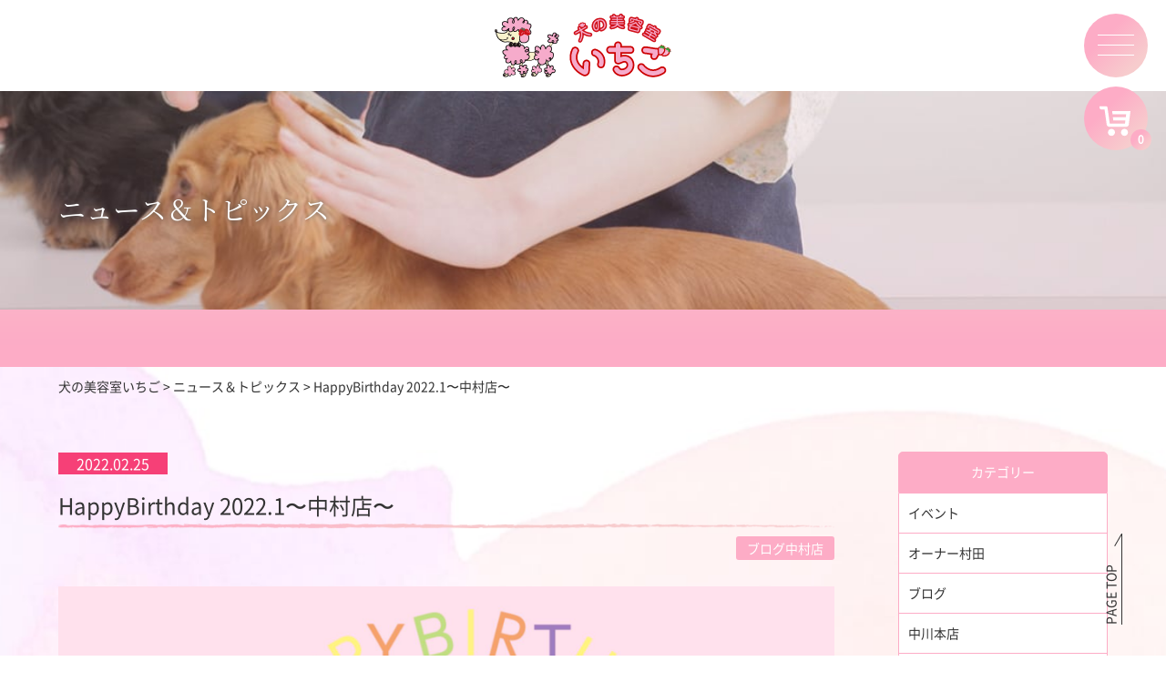

--- FILE ---
content_type: text/html; charset=UTF-8
request_url: https://www.dogsalon-ichigo.com/blog/2022/02/25/2039/
body_size: 11044
content:
<!DOCTYPE html>
<html lang="ja">

<head>
<!-- Google Tag Manager -->
<script>(function(w,d,s,l,i){w[l]=w[l]||[];w[l].push({'gtm.start':
new Date().getTime(),event:'gtm.js'});var f=d.getElementsByTagName(s)[0],
j=d.createElement(s),dl=l!='dataLayer'?'&l='+l:'';j.async=true;j.src=
'https://www.googletagmanager.com/gtm.js?id='+i+dl;f.parentNode.insertBefore(j,f);
})(window,document,'script','dataLayer','GTM-K764Q86');</script>
<!-- End Google Tag Manager -->
            <!-- OGP 設定 -->
                    <meta property="og:title" content="HappyBirthday 2022.1〜中村店〜">
            <meta property="og:description" content="🎂1月がお誕生日のわんちゃんをご紹介します🎂 こんにちは！名古屋のトイプードルカ [&hellip;]">
            <meta property="og:site_name" content="犬の美容室いちご">
            <meta property="og:image" content="https://www.dogsalon-ichigo.com/_wp/wp-content/uploads/2021/07/IMG_7687.jpg">
            <meta property="og:locale" content="ja_JP">
            <meta property="og:type" content="article">
            <meta property="og:url" content="https://www.dogsalon-ichigo.com/blog/2022/02/25/2039/">
            <!-- /OGP 設定 -->
            <meta name="viewport" content="width=device-width, initial-scale=1.0">
            <meta name="format-detection" content="telephone=no" />
            <meta charset="UTF-8">

            <!-- CSS -->
            <link rel="stylesheet" type="text/css" href="https://www.dogsalon-ichigo.com/_wp/wp-content/themes/ichigo/css/reset.css">
            <link rel="stylesheet" type="text/css" href="https://www.dogsalon-ichigo.com/_wp/wp-content/themes/ichigo/css/common.css">
            <link rel="stylesheet" type="text/css" href="https://www.dogsalon-ichigo.com/_wp/wp-content/themes/ichigo/css/other.css">
            <link rel="stylesheet" type="text/css" href="https://www.dogsalon-ichigo.com/_wp/wp-content/themes/ichigo/css/sp.css">
            <link rel="stylesheet" type="text/css" href="https://www.dogsalon-ichigo.com/_wp/wp-content/themes/ichigo/css/endless-river.css">
            <link rel="stylesheet" type="text/css" href="https://www.dogsalon-ichigo.com/_wp/wp-content/themes/ichigo/css/luminous-basic.min.css">
            <link rel="stylesheet" href="https://cdnjs.cloudflare.com/ajax/libs/slick-carousel/1.9.0/slick.css">
            <link rel="stylesheet" href="https://cdnjs.cloudflare.com/ajax/libs/slick-carousel/1.9.0/slick-theme.min.css">
            <!-- ICON -->
    <link rel="shortcut icon" href="https://www.dogsalon-ichigo.com/_wp/wp-content/themes/ichigo/images//common/favicon.ico">

            <title>HappyBirthday 2022.1〜中村店〜 - 犬の美容室いちご</title>

		<!-- All in One SEO 4.1.0.3 -->
		<meta name="description" content="🎂1月がお誕生日のわんちゃんをご紹介します🎂 こんにちは！名古屋のトイプードルカットならおまかせのトリミングサ […]"/>
		<link rel="canonical" href="https://www.dogsalon-ichigo.com/blog/2022/02/25/2039/" />
		<script type="application/ld+json" class="aioseo-schema">
			{"@context":"https:\/\/schema.org","@graph":[{"@type":"WebSite","@id":"https:\/\/www.dogsalon-ichigo.com\/#website","url":"https:\/\/www.dogsalon-ichigo.com\/","name":"\u72ac\u306e\u7f8e\u5bb9\u5ba4\u3044\u3061\u3054","description":"\u540d\u53e4\u5c4b\u3067\u30c8\u30a4\u30d7\u30fc\u30c9\u30eb\u30ab\u30c3\u30c8\u30fb\u30b7\u30e5\u30ca\u30a6\u30b6\u30fc\u30ab\u30c3\u30c8\u304c\u5f97\u610f\u306a\u30c8\u30ea\u30df\u30f3\u30b0\u30b5\u30ed\u30f3\u3001\u72ac\u306e\u7f8e\u5bb9\u5ba4\u3044\u3061\u3054\u3067\u3059\u3002\u540d\u53e4\u5c4b\u5e02\u4e2d\u5ddd\u533a\u30fb\u4e2d\u6751\u533a\u306b\u3066\u55b6\u696d\u3057\u3066\u304a\u308a\u307e\u3059\u5f53\u5e97\u3067\u306f\u3001\u30ef\u30f3\u3061\u3083\u3093\u306e\u30c8\u30ea\u30df\u30f3\u30b0\u3001\u30c9\u30c3\u30b0\u30d5\u30fc\u30c9\u3084\u304a\u3082\u3061\u3083\u30fb\u304a\u6d0b\u670d\u306e\u5e97\u982d\u8ca9\u58f2\u3092\u3057\u3066\u3044\u307e\u3059\u3002","publisher":{"@id":"https:\/\/www.dogsalon-ichigo.com\/#organization"}},{"@type":"Organization","@id":"https:\/\/www.dogsalon-ichigo.com\/#organization","name":"\u72ac\u306e\u7f8e\u5bb9\u9662\u3044\u3061\u3054","url":"https:\/\/www.dogsalon-ichigo.com\/"},{"@type":"BreadcrumbList","@id":"https:\/\/www.dogsalon-ichigo.com\/blog\/2022\/02\/25\/2039\/#breadcrumblist","itemListElement":[{"@type":"ListItem","@id":"https:\/\/www.dogsalon-ichigo.com\/#listItem","position":"1","item":{"@id":"https:\/\/www.dogsalon-ichigo.com\/#item","name":"\u30db\u30fc\u30e0","description":"\u5927\u5207\u306a\u5bb6\u65cf\u306e\u305f\u3081\u306b \u5927\u5207\u306a\u5bb6\u65cf\uff08\u611b\u72ac\uff09\u306e\u304a\u624b\u5165\u308c\u3067\u5f53\u30c8\u30ea\u30df\u30f3\u30b0\u30b5\u30ed\u30f3\u300c\u72ac\u306e\u7f8e\u5bb9\u5ba4\u3044\u3061\u3054\u300d\u306b\u8db3\u3092\u904b\u3093\u3067\u3044\u305f\u3060\u3044\u3066 [\u2026]","url":"https:\/\/www.dogsalon-ichigo.com\/"},"nextItem":"https:\/\/www.dogsalon-ichigo.com\/blog\/2022\/02\/25\/2039\/#listItem"},{"@type":"ListItem","@id":"https:\/\/www.dogsalon-ichigo.com\/blog\/2022\/02\/25\/2039\/#listItem","position":"2","item":{"@id":"https:\/\/www.dogsalon-ichigo.com\/blog\/2022\/02\/25\/2039\/#item","name":"HappyBirthday 2022.1\u301c\u4e2d\u6751\u5e97\u301c","description":"\ud83c\udf821\u6708\u304c\u304a\u8a95\u751f\u65e5\u306e\u308f\u3093\u3061\u3083\u3093\u3092\u3054\u7d39\u4ecb\u3057\u307e\u3059\ud83c\udf82 \u3053\u3093\u306b\u3061\u306f\uff01\u540d\u53e4\u5c4b\u306e\u30c8\u30a4\u30d7\u30fc\u30c9\u30eb\u30ab\u30c3\u30c8\u306a\u3089\u304a\u307e\u304b\u305b\u306e\u30c8\u30ea\u30df\u30f3\u30b0\u30b5 [\u2026]","url":"https:\/\/www.dogsalon-ichigo.com\/blog\/2022\/02\/25\/2039\/"},"previousItem":"https:\/\/www.dogsalon-ichigo.com\/#listItem"}]},{"@type":"Person","@id":"https:\/\/www.dogsalon-ichigo.com\/author\/csj-user\/#author","url":"https:\/\/www.dogsalon-ichigo.com\/author\/csj-user\/","name":"csj-user","image":{"@type":"ImageObject","@id":"https:\/\/www.dogsalon-ichigo.com\/blog\/2022\/02\/25\/2039\/#authorImage","url":"https:\/\/secure.gravatar.com\/avatar\/393e92b325aec80d248d4d903333d81a?s=96&d=mm&r=g","width":"96","height":"96","caption":"csj-user"}},{"@type":"WebPage","@id":"https:\/\/www.dogsalon-ichigo.com\/blog\/2022\/02\/25\/2039\/#webpage","url":"https:\/\/www.dogsalon-ichigo.com\/blog\/2022\/02\/25\/2039\/","name":"HappyBirthday 2022.1\u301c\u4e2d\u6751\u5e97\u301c - \u72ac\u306e\u7f8e\u5bb9\u5ba4\u3044\u3061\u3054","description":"\ud83c\udf821\u6708\u304c\u304a\u8a95\u751f\u65e5\u306e\u308f\u3093\u3061\u3083\u3093\u3092\u3054\u7d39\u4ecb\u3057\u307e\u3059\ud83c\udf82 \u3053\u3093\u306b\u3061\u306f\uff01\u540d\u53e4\u5c4b\u306e\u30c8\u30a4\u30d7\u30fc\u30c9\u30eb\u30ab\u30c3\u30c8\u306a\u3089\u304a\u307e\u304b\u305b\u306e\u30c8\u30ea\u30df\u30f3\u30b0\u30b5 [\u2026]","inLanguage":"ja","isPartOf":{"@id":"https:\/\/www.dogsalon-ichigo.com\/#website"},"breadcrumb":{"@id":"https:\/\/www.dogsalon-ichigo.com\/blog\/2022\/02\/25\/2039\/#breadcrumblist"},"author":"https:\/\/www.dogsalon-ichigo.com\/blog\/2022\/02\/25\/2039\/#author","creator":"https:\/\/www.dogsalon-ichigo.com\/blog\/2022\/02\/25\/2039\/#author","image":{"@type":"ImageObject","@id":"https:\/\/www.dogsalon-ichigo.com\/#mainImage","url":"https:\/\/www.dogsalon-ichigo.com\/_wp\/wp-content\/uploads\/2021\/07\/IMG_7687.jpg","width":"1920","height":"1440"},"primaryImageOfPage":{"@id":"https:\/\/www.dogsalon-ichigo.com\/blog\/2022\/02\/25\/2039\/#mainImage"},"datePublished":"2022-02-25T09:00:00+09:00","dateModified":"2024-11-05T02:41:08+09:00"}]}
		</script>
		<!-- All in One SEO -->

<script type="text/javascript">
window._wpemojiSettings = {"baseUrl":"https:\/\/s.w.org\/images\/core\/emoji\/14.0.0\/72x72\/","ext":".png","svgUrl":"https:\/\/s.w.org\/images\/core\/emoji\/14.0.0\/svg\/","svgExt":".svg","source":{"concatemoji":"https:\/\/www.dogsalon-ichigo.com\/_wp\/wp-includes\/js\/wp-emoji-release.min.js?ver=6.2.8"}};
/*! This file is auto-generated */
!function(e,a,t){var n,r,o,i=a.createElement("canvas"),p=i.getContext&&i.getContext("2d");function s(e,t){p.clearRect(0,0,i.width,i.height),p.fillText(e,0,0);e=i.toDataURL();return p.clearRect(0,0,i.width,i.height),p.fillText(t,0,0),e===i.toDataURL()}function c(e){var t=a.createElement("script");t.src=e,t.defer=t.type="text/javascript",a.getElementsByTagName("head")[0].appendChild(t)}for(o=Array("flag","emoji"),t.supports={everything:!0,everythingExceptFlag:!0},r=0;r<o.length;r++)t.supports[o[r]]=function(e){if(p&&p.fillText)switch(p.textBaseline="top",p.font="600 32px Arial",e){case"flag":return s("\ud83c\udff3\ufe0f\u200d\u26a7\ufe0f","\ud83c\udff3\ufe0f\u200b\u26a7\ufe0f")?!1:!s("\ud83c\uddfa\ud83c\uddf3","\ud83c\uddfa\u200b\ud83c\uddf3")&&!s("\ud83c\udff4\udb40\udc67\udb40\udc62\udb40\udc65\udb40\udc6e\udb40\udc67\udb40\udc7f","\ud83c\udff4\u200b\udb40\udc67\u200b\udb40\udc62\u200b\udb40\udc65\u200b\udb40\udc6e\u200b\udb40\udc67\u200b\udb40\udc7f");case"emoji":return!s("\ud83e\udef1\ud83c\udffb\u200d\ud83e\udef2\ud83c\udfff","\ud83e\udef1\ud83c\udffb\u200b\ud83e\udef2\ud83c\udfff")}return!1}(o[r]),t.supports.everything=t.supports.everything&&t.supports[o[r]],"flag"!==o[r]&&(t.supports.everythingExceptFlag=t.supports.everythingExceptFlag&&t.supports[o[r]]);t.supports.everythingExceptFlag=t.supports.everythingExceptFlag&&!t.supports.flag,t.DOMReady=!1,t.readyCallback=function(){t.DOMReady=!0},t.supports.everything||(n=function(){t.readyCallback()},a.addEventListener?(a.addEventListener("DOMContentLoaded",n,!1),e.addEventListener("load",n,!1)):(e.attachEvent("onload",n),a.attachEvent("onreadystatechange",function(){"complete"===a.readyState&&t.readyCallback()})),(e=t.source||{}).concatemoji?c(e.concatemoji):e.wpemoji&&e.twemoji&&(c(e.twemoji),c(e.wpemoji)))}(window,document,window._wpemojiSettings);
</script>
<style type="text/css">
img.wp-smiley,
img.emoji {
	display: inline !important;
	border: none !important;
	box-shadow: none !important;
	height: 1em !important;
	width: 1em !important;
	margin: 0 0.07em !important;
	vertical-align: -0.1em !important;
	background: none !important;
	padding: 0 !important;
}
</style>
	<link rel='stylesheet' id='sb_instagram_styles-css' href='https://www.dogsalon-ichigo.com/_wp/wp-content/plugins/instagram-feed/css/sbi-styles.min.css?ver=2.9' type='text/css' media='all' />
<link rel='stylesheet' id='wp-block-library-css' href='https://www.dogsalon-ichigo.com/_wp/wp-includes/css/dist/block-library/style.min.css?ver=6.2.8' type='text/css' media='all' />
<link rel='stylesheet' id='classic-theme-styles-css' href='https://www.dogsalon-ichigo.com/_wp/wp-includes/css/classic-themes.min.css?ver=6.2.8' type='text/css' media='all' />
<style id='global-styles-inline-css' type='text/css'>
body{--wp--preset--color--black: #000000;--wp--preset--color--cyan-bluish-gray: #abb8c3;--wp--preset--color--white: #ffffff;--wp--preset--color--pale-pink: #f78da7;--wp--preset--color--vivid-red: #cf2e2e;--wp--preset--color--luminous-vivid-orange: #ff6900;--wp--preset--color--luminous-vivid-amber: #fcb900;--wp--preset--color--light-green-cyan: #7bdcb5;--wp--preset--color--vivid-green-cyan: #00d084;--wp--preset--color--pale-cyan-blue: #8ed1fc;--wp--preset--color--vivid-cyan-blue: #0693e3;--wp--preset--color--vivid-purple: #9b51e0;--wp--preset--gradient--vivid-cyan-blue-to-vivid-purple: linear-gradient(135deg,rgba(6,147,227,1) 0%,rgb(155,81,224) 100%);--wp--preset--gradient--light-green-cyan-to-vivid-green-cyan: linear-gradient(135deg,rgb(122,220,180) 0%,rgb(0,208,130) 100%);--wp--preset--gradient--luminous-vivid-amber-to-luminous-vivid-orange: linear-gradient(135deg,rgba(252,185,0,1) 0%,rgba(255,105,0,1) 100%);--wp--preset--gradient--luminous-vivid-orange-to-vivid-red: linear-gradient(135deg,rgba(255,105,0,1) 0%,rgb(207,46,46) 100%);--wp--preset--gradient--very-light-gray-to-cyan-bluish-gray: linear-gradient(135deg,rgb(238,238,238) 0%,rgb(169,184,195) 100%);--wp--preset--gradient--cool-to-warm-spectrum: linear-gradient(135deg,rgb(74,234,220) 0%,rgb(151,120,209) 20%,rgb(207,42,186) 40%,rgb(238,44,130) 60%,rgb(251,105,98) 80%,rgb(254,248,76) 100%);--wp--preset--gradient--blush-light-purple: linear-gradient(135deg,rgb(255,206,236) 0%,rgb(152,150,240) 100%);--wp--preset--gradient--blush-bordeaux: linear-gradient(135deg,rgb(254,205,165) 0%,rgb(254,45,45) 50%,rgb(107,0,62) 100%);--wp--preset--gradient--luminous-dusk: linear-gradient(135deg,rgb(255,203,112) 0%,rgb(199,81,192) 50%,rgb(65,88,208) 100%);--wp--preset--gradient--pale-ocean: linear-gradient(135deg,rgb(255,245,203) 0%,rgb(182,227,212) 50%,rgb(51,167,181) 100%);--wp--preset--gradient--electric-grass: linear-gradient(135deg,rgb(202,248,128) 0%,rgb(113,206,126) 100%);--wp--preset--gradient--midnight: linear-gradient(135deg,rgb(2,3,129) 0%,rgb(40,116,252) 100%);--wp--preset--duotone--dark-grayscale: url('#wp-duotone-dark-grayscale');--wp--preset--duotone--grayscale: url('#wp-duotone-grayscale');--wp--preset--duotone--purple-yellow: url('#wp-duotone-purple-yellow');--wp--preset--duotone--blue-red: url('#wp-duotone-blue-red');--wp--preset--duotone--midnight: url('#wp-duotone-midnight');--wp--preset--duotone--magenta-yellow: url('#wp-duotone-magenta-yellow');--wp--preset--duotone--purple-green: url('#wp-duotone-purple-green');--wp--preset--duotone--blue-orange: url('#wp-duotone-blue-orange');--wp--preset--font-size--small: 13px;--wp--preset--font-size--medium: 20px;--wp--preset--font-size--large: 36px;--wp--preset--font-size--x-large: 42px;--wp--preset--spacing--20: 0.44rem;--wp--preset--spacing--30: 0.67rem;--wp--preset--spacing--40: 1rem;--wp--preset--spacing--50: 1.5rem;--wp--preset--spacing--60: 2.25rem;--wp--preset--spacing--70: 3.38rem;--wp--preset--spacing--80: 5.06rem;--wp--preset--shadow--natural: 6px 6px 9px rgba(0, 0, 0, 0.2);--wp--preset--shadow--deep: 12px 12px 50px rgba(0, 0, 0, 0.4);--wp--preset--shadow--sharp: 6px 6px 0px rgba(0, 0, 0, 0.2);--wp--preset--shadow--outlined: 6px 6px 0px -3px rgba(255, 255, 255, 1), 6px 6px rgba(0, 0, 0, 1);--wp--preset--shadow--crisp: 6px 6px 0px rgba(0, 0, 0, 1);}:where(.is-layout-flex){gap: 0.5em;}body .is-layout-flow > .alignleft{float: left;margin-inline-start: 0;margin-inline-end: 2em;}body .is-layout-flow > .alignright{float: right;margin-inline-start: 2em;margin-inline-end: 0;}body .is-layout-flow > .aligncenter{margin-left: auto !important;margin-right: auto !important;}body .is-layout-constrained > .alignleft{float: left;margin-inline-start: 0;margin-inline-end: 2em;}body .is-layout-constrained > .alignright{float: right;margin-inline-start: 2em;margin-inline-end: 0;}body .is-layout-constrained > .aligncenter{margin-left: auto !important;margin-right: auto !important;}body .is-layout-constrained > :where(:not(.alignleft):not(.alignright):not(.alignfull)){max-width: var(--wp--style--global--content-size);margin-left: auto !important;margin-right: auto !important;}body .is-layout-constrained > .alignwide{max-width: var(--wp--style--global--wide-size);}body .is-layout-flex{display: flex;}body .is-layout-flex{flex-wrap: wrap;align-items: center;}body .is-layout-flex > *{margin: 0;}:where(.wp-block-columns.is-layout-flex){gap: 2em;}.has-black-color{color: var(--wp--preset--color--black) !important;}.has-cyan-bluish-gray-color{color: var(--wp--preset--color--cyan-bluish-gray) !important;}.has-white-color{color: var(--wp--preset--color--white) !important;}.has-pale-pink-color{color: var(--wp--preset--color--pale-pink) !important;}.has-vivid-red-color{color: var(--wp--preset--color--vivid-red) !important;}.has-luminous-vivid-orange-color{color: var(--wp--preset--color--luminous-vivid-orange) !important;}.has-luminous-vivid-amber-color{color: var(--wp--preset--color--luminous-vivid-amber) !important;}.has-light-green-cyan-color{color: var(--wp--preset--color--light-green-cyan) !important;}.has-vivid-green-cyan-color{color: var(--wp--preset--color--vivid-green-cyan) !important;}.has-pale-cyan-blue-color{color: var(--wp--preset--color--pale-cyan-blue) !important;}.has-vivid-cyan-blue-color{color: var(--wp--preset--color--vivid-cyan-blue) !important;}.has-vivid-purple-color{color: var(--wp--preset--color--vivid-purple) !important;}.has-black-background-color{background-color: var(--wp--preset--color--black) !important;}.has-cyan-bluish-gray-background-color{background-color: var(--wp--preset--color--cyan-bluish-gray) !important;}.has-white-background-color{background-color: var(--wp--preset--color--white) !important;}.has-pale-pink-background-color{background-color: var(--wp--preset--color--pale-pink) !important;}.has-vivid-red-background-color{background-color: var(--wp--preset--color--vivid-red) !important;}.has-luminous-vivid-orange-background-color{background-color: var(--wp--preset--color--luminous-vivid-orange) !important;}.has-luminous-vivid-amber-background-color{background-color: var(--wp--preset--color--luminous-vivid-amber) !important;}.has-light-green-cyan-background-color{background-color: var(--wp--preset--color--light-green-cyan) !important;}.has-vivid-green-cyan-background-color{background-color: var(--wp--preset--color--vivid-green-cyan) !important;}.has-pale-cyan-blue-background-color{background-color: var(--wp--preset--color--pale-cyan-blue) !important;}.has-vivid-cyan-blue-background-color{background-color: var(--wp--preset--color--vivid-cyan-blue) !important;}.has-vivid-purple-background-color{background-color: var(--wp--preset--color--vivid-purple) !important;}.has-black-border-color{border-color: var(--wp--preset--color--black) !important;}.has-cyan-bluish-gray-border-color{border-color: var(--wp--preset--color--cyan-bluish-gray) !important;}.has-white-border-color{border-color: var(--wp--preset--color--white) !important;}.has-pale-pink-border-color{border-color: var(--wp--preset--color--pale-pink) !important;}.has-vivid-red-border-color{border-color: var(--wp--preset--color--vivid-red) !important;}.has-luminous-vivid-orange-border-color{border-color: var(--wp--preset--color--luminous-vivid-orange) !important;}.has-luminous-vivid-amber-border-color{border-color: var(--wp--preset--color--luminous-vivid-amber) !important;}.has-light-green-cyan-border-color{border-color: var(--wp--preset--color--light-green-cyan) !important;}.has-vivid-green-cyan-border-color{border-color: var(--wp--preset--color--vivid-green-cyan) !important;}.has-pale-cyan-blue-border-color{border-color: var(--wp--preset--color--pale-cyan-blue) !important;}.has-vivid-cyan-blue-border-color{border-color: var(--wp--preset--color--vivid-cyan-blue) !important;}.has-vivid-purple-border-color{border-color: var(--wp--preset--color--vivid-purple) !important;}.has-vivid-cyan-blue-to-vivid-purple-gradient-background{background: var(--wp--preset--gradient--vivid-cyan-blue-to-vivid-purple) !important;}.has-light-green-cyan-to-vivid-green-cyan-gradient-background{background: var(--wp--preset--gradient--light-green-cyan-to-vivid-green-cyan) !important;}.has-luminous-vivid-amber-to-luminous-vivid-orange-gradient-background{background: var(--wp--preset--gradient--luminous-vivid-amber-to-luminous-vivid-orange) !important;}.has-luminous-vivid-orange-to-vivid-red-gradient-background{background: var(--wp--preset--gradient--luminous-vivid-orange-to-vivid-red) !important;}.has-very-light-gray-to-cyan-bluish-gray-gradient-background{background: var(--wp--preset--gradient--very-light-gray-to-cyan-bluish-gray) !important;}.has-cool-to-warm-spectrum-gradient-background{background: var(--wp--preset--gradient--cool-to-warm-spectrum) !important;}.has-blush-light-purple-gradient-background{background: var(--wp--preset--gradient--blush-light-purple) !important;}.has-blush-bordeaux-gradient-background{background: var(--wp--preset--gradient--blush-bordeaux) !important;}.has-luminous-dusk-gradient-background{background: var(--wp--preset--gradient--luminous-dusk) !important;}.has-pale-ocean-gradient-background{background: var(--wp--preset--gradient--pale-ocean) !important;}.has-electric-grass-gradient-background{background: var(--wp--preset--gradient--electric-grass) !important;}.has-midnight-gradient-background{background: var(--wp--preset--gradient--midnight) !important;}.has-small-font-size{font-size: var(--wp--preset--font-size--small) !important;}.has-medium-font-size{font-size: var(--wp--preset--font-size--medium) !important;}.has-large-font-size{font-size: var(--wp--preset--font-size--large) !important;}.has-x-large-font-size{font-size: var(--wp--preset--font-size--x-large) !important;}
.wp-block-navigation a:where(:not(.wp-element-button)){color: inherit;}
:where(.wp-block-columns.is-layout-flex){gap: 2em;}
.wp-block-pullquote{font-size: 1.5em;line-height: 1.6;}
</style>
<link rel='stylesheet' id='wp-pagenavi-css' href='https://www.dogsalon-ichigo.com/_wp/wp-content/plugins/wp-pagenavi/pagenavi-css.css?ver=2.70' type='text/css' media='all' />
<link rel='stylesheet' id='usces_default_css-css' href='https://www.dogsalon-ichigo.com/_wp/wp-content/plugins/usc-e-shop/css/usces_default.css?ver=2.2.1.2104191' type='text/css' media='all' />
<link rel='stylesheet' id='dashicons-css' href='https://www.dogsalon-ichigo.com/_wp/wp-includes/css/dashicons.min.css?ver=6.2.8' type='text/css' media='all' />
<link rel='stylesheet' id='usces_cart_css-css' href='https://www.dogsalon-ichigo.com/_wp/wp-content/plugins/usc-e-shop/css/usces_cart.css?ver=2.2.1.2104191' type='text/css' media='all' />
<link rel='stylesheet' id='theme_cart_css-css' href='https://www.dogsalon-ichigo.com/_wp/wp-content/themes/ichigo/usces_cart.css?ver=2.2.1.2104191' type='text/css' media='all' />
<script type='text/javascript' src='https://www.dogsalon-ichigo.com/_wp/wp-includes/js/jquery/jquery.min.js?ver=3.6.4' id='jquery-core-js'></script>
<script type='text/javascript' src='https://www.dogsalon-ichigo.com/_wp/wp-includes/js/jquery/jquery-migrate.min.js?ver=3.4.0' id='jquery-migrate-js'></script>
<link rel="https://api.w.org/" href="https://www.dogsalon-ichigo.com/wp-json/" /><link rel="alternate" type="application/json" href="https://www.dogsalon-ichigo.com/wp-json/wp/v2/blog/2039" /><link rel="EditURI" type="application/rsd+xml" title="RSD" href="https://www.dogsalon-ichigo.com/_wp/xmlrpc.php?rsd" />
<link rel="wlwmanifest" type="application/wlwmanifest+xml" href="https://www.dogsalon-ichigo.com/_wp/wp-includes/wlwmanifest.xml" />
<meta name="generator" content="WordPress 6.2.8" />
<link rel='shortlink' href='https://www.dogsalon-ichigo.com/?p=2039' />
<link rel="alternate" type="application/json+oembed" href="https://www.dogsalon-ichigo.com/wp-json/oembed/1.0/embed?url=https%3A%2F%2Fwww.dogsalon-ichigo.com%2Fblog%2F2022%2F02%2F25%2F2039%2F" />
<link rel="alternate" type="text/xml+oembed" href="https://www.dogsalon-ichigo.com/wp-json/oembed/1.0/embed?url=https%3A%2F%2Fwww.dogsalon-ichigo.com%2Fblog%2F2022%2F02%2F25%2F2039%2F&#038;format=xml" />
</head>

<body>
<!-- Google Tag Manager (noscript) -->
<noscript><iframe src="https://www.googletagmanager.com/ns.html?id=GTM-K764Q86"
height="0" width="0" style="display:none;visibility:hidden"></iframe></noscript>
<!-- End Google Tag Manager (noscript) -->
    <div class="container">
                    <header class="header">
                        <div class="first-view">
                <div class="inner">
                    <div class="top-menu flex-container">
                        <p class="logo">
                            <a href="https://www.dogsalon-ichigo.com">
                            <img src="https://www.dogsalon-ichigo.com/_wp/wp-content/themes/ichigo/images/common/logo.png" alt="犬の美容室いちご">
                            </a>
                        </p>

                        <nav class="main-nav pc">
                            <ul class="flex-container">
                                <li><a href="https://www.dogsalon-ichigo.com"><img src="https://www.dogsalon-ichigo.com/_wp/wp-content/themes/ichigo/images/common/home.png" alt="home"></a></li>
                                <li><a href="https://www.dogsalon-ichigo.com/company">会社概要</a></li>
                                <li class="hoverNav">
                                    <p class="mainNav"><a href="https://www.dogsalon-ichigo.com/shop">店舗案内</a></p>
                                    <!--<ul class="subNav">
                                        <li><a href="https://www.dogsalon-ichigo.com/shop/nakagawa/"><i class="fa fa-angle-double-right"></i>中川本店</a></li>
                                    </ul>-->
                                </li>
                                <li><a href="https://www.dogsalon-ichigo.com/service">サービス内容・料金</a></li>
                                <!--<li><a href="https://www.dogsalon-ichigo.com/shop/nakamura/#school">お手入れ教室<br>※中村店のみ</a></li>-->
                                <li><a href="https://www.dogsalon-ichigo.com/voice">お客様の声</a></li>
                                <li><a href="https://www.dogsalon-ichigo.com/blog">News＆Topics</a></li>
                                <li><a href="https://www.dogsalon-ichigo.com/onlineshop">Food&Goods<br>ONLINE SHOP</a></li>
                            </ul>

                        </nav>

                        <!--SPmenu-->
                        <div class="toggle sp">
                            <span></span>
                            <span></span>
                            <span></span>
                        </div>
                        <div class="sp-cart sp"><a href="https://www.dogsalon-ichigo.com/usces-cart"><img src="https://www.dogsalon-ichigo.com/_wp/wp-content/themes/ichigo/images/common/cart02.svg" alt="online-shop"><span>0</span></a></div>
                        <div class="drawer sp">
                            <div class="sp-contact flex-container">
                                <a href="tel:052-363-1871">
                                    <div>
                                        <p class="store">中川本店</p><span>052-363-1871</span>
                                        <p>仮予約・お問合せ</p>
                                    </div>
                                </a>

                            </div>
                            <nav class="sp-nav">
                                <ul>
                                    <li class="home"><a href="https://www.dogsalon-ichigo.com">Home</a></li>
                                    <li><a href="https://www.dogsalon-ichigo.com/company">会社概要</a></li>
                                    <li class="acdn">
                                        <p class="syncer-acdn" data-target="syncer-acdn-01"><a href="https://www.dogsalon-ichigo.com/shop">店舗案内</a></p>
                                        <ul id="syncer-acdn-01">
                                            <li><a href="https://www.dogsalon-ichigo.com/shop/nakagawa/">中川本店</a></li>
                                        </ul>
                                    </li>
                                    <li><a href="https://www.dogsalon-ichigo.com/service">サービス内容・料金</a></li>
                                    <li><a href="https://www.dogsalon-ichigo.com/shop/nakamura/#school">お手入れ教室 ※中村店のみ</a></li>
                                    <li><a href="https://www.dogsalon-ichigo.com/voice">お客様の声</a></li>
                                    <li><a href="https://www.dogsalon-ichigo.com/blog">News＆Topics</a></li>
                                    <li><a href="https://www.dogsalon-ichigo.com/onlineshop">Food&Goods<br>ONLINE SHOP</a></li>
                                </ul>
                                <ul class="sp-menu">
                                    <li><a href="https://www.dogsalon-ichigo.com/tokushou">特商法の表示</a></li>
                                    <li><a href="https://www.dogsalon-ichigo.com/privacy">プライバシーポリシー</a></li>
                                    <li><a href="https://www.dogsalon-ichigo.com/guide">お買い物ガイド</a></li>

                                                                        <li><a href="https://www.dogsalon-ichigo.com/usces-member">会員ログイン</a></li>
                                    
                                    <li><a href="https://www.dogsalon-ichigo.com/usces-cart"><img src="https://www.dogsalon-ichigo.com/_wp/wp-content/themes/ichigo/images/common/cart.png" alt="online-shop"><span>0</span></a></li>
                                </ul>
                            </nav>
                        </div>
                        <!--SPmenu-->

                        <div class="contact flex-container">
                            <a href="https://www.dogsalon-ichigo.com/shop/nakagawa/">
                                <div>
                                    <p class="store">中川本店</p><span>052-363-1871</span>
                                    <p>仮予約・お問合せ</p>
                                </div>
                            </a>

                        </div>
                    </div>
                </div>

                                <!-- ▽ 下層 ページタイトル ▽ -->
                <div class="title">
                    <figure>
                        <img src="https://www.dogsalon-ichigo.com/_wp/wp-content/themes/ichigo/images/company/company_mv.jpg" alt="">
                    </figure>
                    <div class="innerS">
                        <h1>
                                                ニュース＆トピックス                                                </h1>
                    </div>
                </div>
                <!-- △ 下層 ページタイトル △ -->
                
                                <div class="submenu-wrap innerL pc">
                    <nav class="sub-nav">
                        <ul class="flex-container">
                            <li><a href="https://www.dogsalon-ichigo.com/tokushou">特商法の表示</a></li>
                            <li><a href="https://www.dogsalon-ichigo.com/privacy">プライバシーポリシー</a></li>
                            <li><a href="https://www.dogsalon-ichigo.com/guide">お買い物ガイド</a></li>

                                                        <li><a href="https://www.dogsalon-ichigo.com/usces-member">会員ログイン</a></li>
                            
                            <li><a href="https://www.dogsalon-ichigo.com/usces-cart"><img src="https://www.dogsalon-ichigo.com/_wp/wp-content/themes/ichigo/images/common/cart.png" alt="online-shop"><span>0</span></a></li>
                        </ul>
                    </nav>
                </div>
            </div>
        </header><div class="bg1">
    <main id="news">

        <!-- パンくず -->
        <nav class="breadcrumb">
            <div class="innerS">
                <!-- Breadcrumb NavXT 6.6.0 -->
<span property="itemListElement" typeof="ListItem"><a property="item" typeof="WebPage" title="Go to 犬の美容室いちご." href="https://www.dogsalon-ichigo.com" class="home" ><span property="name">犬の美容室いちご</span></a><meta property="position" content="1"></span> &gt; <span property="itemListElement" typeof="ListItem"><a property="item" typeof="WebPage" title="Go to ニュース＆トピックス." href="https://www.dogsalon-ichigo.com/blog/" class="post post-blog-archive" ><span property="name">ニュース＆トピックス</span></a><meta property="position" content="2"></span> &gt; <span property="itemListElement" typeof="ListItem"><span property="name" class="post post-blog current-item">HappyBirthday 2022.1〜中村店〜</span><meta property="url" content="https://www.dogsalon-ichigo.com/blog/2022/02/25/2039/"><meta property="position" content="3"></span>            </div>
        </nav>

        <section class="topics">
            <div class="topics_inner innerS">
                <div class="topics_inner_main">
                    <article>
                        <time datetime="2022-02-25">2022.02.25</time>
                        <!-- 通常はヘッダータイトルが<h1>ですが、記事はココを<h1>にしています -->
                        <h1>
                            HappyBirthday 2022.1〜中村店〜                        </h1>
                        <div class="tim_cat">
                            
                            <span>                                                                ブログ中村店                                </span>
                        </div>
                        <figure>
                            <img src="https://www.dogsalon-ichigo.com/_wp/wp-content/uploads/2021/07/IMG_7687.jpg" alt="">
                        </figure>

                        
<p class="has-text-align-center has-large-font-size">🎂1月がお誕生日のわんちゃんをご紹介します🎂</p>



<p>こんにちは！名古屋のトイプードルカットならおまかせのトリミングサロン犬の美容室いちごです。</p>



<figure class="wp-block-image size-large"><img decoding="async" width="1024" height="1024" src="https://www.dogsalon-ichigo.com/_wp/wp-content/uploads/2022/01/463EA90B-8890-4FAB-9CC0-9C540E46B4B0-1024x1024.jpeg" alt="" class="wp-image-2042" srcset="https://www.dogsalon-ichigo.com/_wp/wp-content/uploads/2022/01/463EA90B-8890-4FAB-9CC0-9C540E46B4B0-1024x1024.jpeg 1024w, https://www.dogsalon-ichigo.com/_wp/wp-content/uploads/2022/01/463EA90B-8890-4FAB-9CC0-9C540E46B4B0-300x300.jpeg 300w, https://www.dogsalon-ichigo.com/_wp/wp-content/uploads/2022/01/463EA90B-8890-4FAB-9CC0-9C540E46B4B0-150x150.jpeg 150w, https://www.dogsalon-ichigo.com/_wp/wp-content/uploads/2022/01/463EA90B-8890-4FAB-9CC0-9C540E46B4B0-768x768.jpeg 768w, https://www.dogsalon-ichigo.com/_wp/wp-content/uploads/2022/01/463EA90B-8890-4FAB-9CC0-9C540E46B4B0-1536x1536.jpeg 1536w, https://www.dogsalon-ichigo.com/_wp/wp-content/uploads/2022/01/463EA90B-8890-4FAB-9CC0-9C540E46B4B0-280x280.jpeg 280w, https://www.dogsalon-ichigo.com/_wp/wp-content/uploads/2022/01/463EA90B-8890-4FAB-9CC0-9C540E46B4B0-50x50.jpeg 50w, https://www.dogsalon-ichigo.com/_wp/wp-content/uploads/2022/01/463EA90B-8890-4FAB-9CC0-9C540E46B4B0.jpeg 1920w" sizes="(max-width: 1024px) 100vw, 1024px" /></figure>



<p class="has-text-align-center has-large-font-size"><span style="background-color:#8ed1fc" class="tadv-background-color">ブランちゃん</span></p>



<p class="has-text-align-center">プードル・男の子</p>



<p class="has-text-align-center">ママのことが大好きなブランちゃん💗</p>



<p class="has-text-align-center">真っ白ふわふわでかわいいです☺</p>



<p class="has-text-align-center"></p>



<figure class="wp-block-image size-full"><img decoding="async" loading="lazy" width="913" height="913" src="https://www.dogsalon-ichigo.com/_wp/wp-content/uploads/2022/02/B0A04A8A-D4C9-4CE8-AA5F-27031916AE4E.jpeg" alt="" class="wp-image-2055" srcset="https://www.dogsalon-ichigo.com/_wp/wp-content/uploads/2022/02/B0A04A8A-D4C9-4CE8-AA5F-27031916AE4E.jpeg 913w, https://www.dogsalon-ichigo.com/_wp/wp-content/uploads/2022/02/B0A04A8A-D4C9-4CE8-AA5F-27031916AE4E-300x300.jpeg 300w, https://www.dogsalon-ichigo.com/_wp/wp-content/uploads/2022/02/B0A04A8A-D4C9-4CE8-AA5F-27031916AE4E-150x150.jpeg 150w, https://www.dogsalon-ichigo.com/_wp/wp-content/uploads/2022/02/B0A04A8A-D4C9-4CE8-AA5F-27031916AE4E-768x768.jpeg 768w, https://www.dogsalon-ichigo.com/_wp/wp-content/uploads/2022/02/B0A04A8A-D4C9-4CE8-AA5F-27031916AE4E-280x280.jpeg 280w, https://www.dogsalon-ichigo.com/_wp/wp-content/uploads/2022/02/B0A04A8A-D4C9-4CE8-AA5F-27031916AE4E-50x50.jpeg 50w" sizes="(max-width: 913px) 100vw, 913px" /></figure>



<p class="has-text-align-center has-large-font-size"><span style="color:#000000" class="tadv-color"><span style="background-color:#8ed1fc" class="tadv-background-color">ポムちゃん</span></span></p>



<p class="has-text-align-center">ダックス・男の子</p>



<p class="has-text-align-center">仔犬ちゃんの頃からの通っていただいているポムちゃん♪</p>



<p class="has-text-align-center">白くてとっても毛並みが綺麗です✨</p>



<p class="has-text-align-center has-large-font-size">ーーーーーーーーーーーーーーーーーーーーーーー</p>



<p class="has-text-align-center has-large-font-size">お誕生日おめでとうございます🎉</p>



<p class="has-text-align-center has-large-font-size">素敵な年になりますように❤️</p>



<p class="has-large-font-size">ーーーーーーーーーーーーーーーーーーーーーー</p>



<p class="has-text-align-center has-large-font-size"><span style="background-color:#f9b6f6" class="tadv-background-color">＠いちご会員様限定のお誕生日特典です🍓</span></p>



<p class="has-text-align-center"><span style="background-color:#fdf4be" class="tadv-background-color">オゾンマイクロバブルSPA (or薬用シャンプー) / 肉球ケア / 写真たてに入った記念写真</span>　をプレゼント❤️</p>



<p class="has-text-align-center">オプションにてお得なお誕生日限定コースもご用意しております！</p>



<p class="has-text-align-center"><span style="background-color:#f8fdbb" class="tadv-background-color">《コース内容》ゼオライト歯磨き / 追加酵素 / トリートメント / プチケーキ</span></p>



<p class="has-text-align-center has-medium-font-size"><s>通常価格2630円(税込2893円)　</s></p>



<p class="has-text-align-center has-large-font-size">↓</p>



<p class="has-text-align-center" style="font-size:32px"><span style="background-color:#fffeaa" class="tadv-background-color">セット価格<span style="color:#000000" class="tadv-color">1800</span>円(税込1980円)</span></p>



<p class="has-text-align-center">⚠️お誕生日特典・お誕生日コースはシャンプーセット / シャンプーカットセットご利用のお客様のみご利用いただけます。</p>



<p class="has-text-align-center">⚠️お誕生日特典をご希望のお客様は必ずご来店の際にメールをご提示ください。</p>



<p class="has-text-align-center"></p>
                    </article>

                    <!-- ページナビ -->
                    <nav class="pnav">

                        <a class="pnav_prev" href="https://www.dogsalon-ichigo.com/blog/2022/02/15/2010/" rel="prev">前のお知らせ</a>                        <a class="pnav_next" href="https://www.dogsalon-ichigo.com/blog/2022/03/01/1865/" rel="next">次のお知らせ</a>                    </nav>
                </div>

                <div class="topics_inner_side">
                    <h4>カテゴリー</h4>
                    <ul>
                        <li><a href="https://www.dogsalon-ichigo.com/blog/blog_cat/event/">イベント</a></li><li><a href="https://www.dogsalon-ichigo.com/blog/blog_cat/owner/">オーナー村田</a></li><li><a href="https://www.dogsalon-ichigo.com/blog/blog_cat/topics/">ブログ</a></li><li><a href="https://www.dogsalon-ichigo.com/blog/blog_cat/nakagawa-honten/">中川本店</a></li><li><a href="https://www.dogsalon-ichigo.com/blog/blog_cat/nakamura-ten/">中村店</a></li><li><a href="https://www.dogsalon-ichigo.com/blog/blog_cat/all/">総合</a></li>                    </ul>
                    <h4>最近のNews＆TOPICS</h4>
                    <ul>
                                                            <!-- ▽ ループ開始 ▽ -->
                    <li><a href="https://www.dogsalon-ichigo.com/blog/2026/01/10/4507/">Happy　Birthday　2025.12</a></li>
                    <!-- △ ループ終了 △ -->
                                        <!-- ▽ ループ開始 ▽ -->
                    <li><a href="https://www.dogsalon-ichigo.com/blog/2025/12/26/4495/">【年末年始休業のお知らせ】</a></li>
                    <!-- △ ループ終了 △ -->
                                        <!-- ▽ ループ開始 ▽ -->
                    <li><a href="https://www.dogsalon-ichigo.com/blog/2025/12/10/4475/">Happy　Birthday　2025.11</a></li>
                    <!-- △ ループ終了 △ -->
                                        <!-- ▽ ループ開始 ▽ -->
                    <li><a href="https://www.dogsalon-ichigo.com/blog/2025/12/01/4489/">犬の車酔い</a></li>
                    <!-- △ ループ終了 △ -->
                                        <!-- ▽ ループ開始 ▽ -->
                    <li><a href="https://www.dogsalon-ichigo.com/blog/2025/11/28/4470/">１2月のフォトブース</a></li>
                    <!-- △ ループ終了 △ -->
                                        <!-- ▽ ループ開始 ▽ -->
                    <li><a href="https://www.dogsalon-ichigo.com/blog/2025/11/10/4461/">Happy　Birthday　2025.10</a></li>
                    <!-- △ ループ終了 △ -->
                                                            </ul>
                    
                </div>
            </div>
        </section>
    </main>
            <footer class="footer">
    <p id="pageTop"><a href="#">PAGE TOP</a></p>
    <div class="footer-wrap flex-container">
        <div class="footer-inner flex-container">
            <div><a href=""><img src="https://www.dogsalon-ichigo.com/_wp/wp-content/themes/ichigo/images/common/footer-logo-personal.png" alt="犬の美容室いちご"></a></div>
            <section class="footer-adress">
                <h4>犬の美容室いちご　中川本店</h4>
                <p>〒454-0922<br>名古屋市中川区荒中町157 荒中マンション1F<br>TEL：052-363-1871<br>定 休 日：水曜日、第1・第3木曜日<br>営業時間：10：00～18：30</p>
            </section>

        </div>


        <div class="mention">
                                                <h4>動物用医療薬品店舗販売業の許可店舗</h4>
                    <p><p>「動物病院へ連れていく時間がなかなかとれない。」という飼い主様、当店でお薬のご提案をさせていただいております。耳を痒がる、目ヤニが出ている、嘔吐、下痢、ノミ・ダニ予防などお気軽にご相談下さい。薬用シャンプー、食事療法食などのお取り寄せも可能です。</p></p>
                                    </div>


    </div>
    <div class="card">
                                    <h4>3,300円（税込）以上のお支払いから<br class="sp">クレジットカードやスマホ決済がご利用いただけます。</h4>
                <div class="flex-container">
                                                                        <img width="60" height="45" src="https://www.dogsalon-ichigo.com/_wp/wp-content/uploads/2021/05/jcb-e1626681025411.png" class="attachment-full size-full" alt="" decoding="async" loading="lazy" />                                                    <img width="50" height="50" src="https://www.dogsalon-ichigo.com/_wp/wp-content/uploads/2021/05/mufg-card.png" class="attachment-full size-full" alt="" decoding="async" loading="lazy" />                                                    <img width="60" height="39" src="https://www.dogsalon-ichigo.com/_wp/wp-content/uploads/2021/05/jcb-premo-e1626681095692.png" class="attachment-full size-full" alt="" decoding="async" loading="lazy" />                                                    <img width="51" height="50" src="https://www.dogsalon-ichigo.com/_wp/wp-content/uploads/2021/05/american-express.png" class="attachment-full size-full" alt="" decoding="async" loading="lazy" />                                                    <img width="60" height="43" src="https://www.dogsalon-ichigo.com/_wp/wp-content/uploads/2021/05/diners-club-e1626681079713.png" class="attachment-full size-full" alt="" decoding="async" loading="lazy" />                                                    <img width="70" height="45" src="https://www.dogsalon-ichigo.com/_wp/wp-content/uploads/2021/05/visa-e1626680945889.png" class="attachment-full size-full" alt="" decoding="async" loading="lazy" />                                                    <img width="60" height="38" src="https://www.dogsalon-ichigo.com/_wp/wp-content/uploads/2021/05/mastercard-e1626681042722.png" class="attachment-full size-full" alt="" decoding="async" loading="lazy" />                                                    <img width="48" height="47" src="https://www.dogsalon-ichigo.com/_wp/wp-content/uploads/2021/05/paypay-e1626681064320.png" class="attachment-full size-full" alt="" decoding="async" loading="lazy" />                                                    <img width="50" height="50" src="https://www.dogsalon-ichigo.com/_wp/wp-content/uploads/2021/05/dpay.png" class="attachment-full size-full" alt="" decoding="async" loading="lazy" />                                                    <img width="36" height="55" src="https://www.dogsalon-ichigo.com/_wp/wp-content/uploads/2021/05/merupay.png" class="attachment-full size-full" alt="" decoding="async" loading="lazy" />                                                    <img width="50" height="50" src="https://www.dogsalon-ichigo.com/_wp/wp-content/uploads/2021/07/ico_au_pay_app_256x256-e1626680987941.png" class="attachment-full size-full" alt="" decoding="async" loading="lazy" />                                                    <img width="79" height="38" src="https://www.dogsalon-ichigo.com/_wp/wp-content/uploads/2022/02/rakutenpay_.png" class="attachment-full size-full" alt="" decoding="async" loading="lazy" />                                                    <img width="60" height="80" src="https://www.dogsalon-ichigo.com/_wp/wp-content/uploads/2022/08/REdy.jpg" class="attachment-full size-full" alt="" decoding="async" loading="lazy" />                                                    <img width="74" height="60" src="https://www.dogsalon-ichigo.com/_wp/wp-content/uploads/2022/08/quicpay.jpg" class="attachment-full size-full" alt="" decoding="async" loading="lazy" />                                                    <img width="69" height="45" src="https://www.dogsalon-ichigo.com/_wp/wp-content/uploads/2022/08/id.jpg" class="attachment-full size-full" alt="" decoding="async" loading="lazy" />                                                    <img width="71" height="45" src="https://www.dogsalon-ichigo.com/_wp/wp-content/uploads/2022/08/waon.jpg" class="attachment-full size-full" alt="" decoding="async" loading="lazy" />                                                    <img width="70" height="46" src="https://www.dogsalon-ichigo.com/_wp/wp-content/uploads/2022/08/nanaco.jpg" class="attachment-full size-full" alt="" decoding="async" loading="lazy" />                                                    <img width="50" height="50" src="https://www.dogsalon-ichigo.com/_wp/wp-content/uploads/2022/08/kitaca.jpg" class="attachment-full size-full" alt="" decoding="async" loading="lazy" />                                                    <img width="71" height="45" src="https://www.dogsalon-ichigo.com/_wp/wp-content/uploads/2022/08/suica.jpg" class="attachment-full size-full" alt="" decoding="async" loading="lazy" />                                                    <img width="74" height="45" src="https://www.dogsalon-ichigo.com/_wp/wp-content/uploads/2022/08/PASMO.jpg" class="attachment-full size-full" alt="" decoding="async" loading="lazy" />                                                    <img width="102" height="45" src="https://www.dogsalon-ichigo.com/_wp/wp-content/uploads/2022/08/toica.jpg" class="attachment-full size-full" alt="" decoding="async" loading="lazy" />                                                    <img width="206" height="35" src="https://www.dogsalon-ichigo.com/_wp/wp-content/uploads/2022/08/manaca.jpg" class="attachment-full size-full" alt="" decoding="async" loading="lazy" />                                                    <img width="74" height="45" src="https://www.dogsalon-ichigo.com/_wp/wp-content/uploads/2022/08/icoca.jpg" class="attachment-full size-full" alt="" decoding="async" loading="lazy" />                                                    <img width="95" height="45" src="https://www.dogsalon-ichigo.com/_wp/wp-content/uploads/2022/08/SUGOCA.jpg" class="attachment-full size-full" alt="" decoding="async" loading="lazy" />                                                    <img width="158" height="45" src="https://www.dogsalon-ichigo.com/_wp/wp-content/uploads/2022/08/nimoca.jpg" class="attachment-full size-full" alt="" decoding="async" loading="lazy" />                                                    <img width="150" height="54" src="https://www.dogsalon-ichigo.com/_wp/wp-content/uploads/2022/08/hayakakenn.jpg" class="attachment-full size-full" alt="" decoding="async" loading="lazy" />                                            
                </div>
                        </div>
    <small>Copyright (C) 株式会社vivace All Rights Reserved</small>
</footer>
</div>
</div>

<!-- SCRIPT -->
<script src="https://code.jquery.com/jquery-1.12.4.min.js" integrity="sha256-ZosEbRLbNQzLpnKIkEdrPv7lOy9C27hHQ+Xp8a4MxAQ=" crossorigin="anonymous"></script>
<script type="text/javascript" src="https://www.dogsalon-ichigo.com/_wp/wp-content/themes/ichigo/js/Luminous.min.js"></script>
<script type="text/javascript" src="https://www.dogsalon-ichigo.com/_wp/wp-content/themes/ichigo/js/endless-river.js"></script>
<script src="https://cdnjs.cloudflare.com/ajax/libs/slick-carousel/1.9.0/slick.js"></script>
<script type="text/javascript" src="https://www.dogsalon-ichigo.com/_wp/wp-content/themes/ichigo/js/ofi.min.js"></script>
<script type="text/javascript" src="https://www.dogsalon-ichigo.com/_wp/wp-content/themes/ichigo/js/common.js"></script>
<script type="text/javascript" src="https://www.dogsalon-ichigo.com/_wp/wp-content/themes/ichigo/js/bundle.js"></script>
	<script type='text/javascript'>
		uscesL10n = {
			
			'ajaxurl': "https://www.dogsalon-ichigo.com/_wp/wp-admin/admin-ajax.php",
			'loaderurl': "https://www.dogsalon-ichigo.com/_wp/wp-content/plugins/usc-e-shop/images/loading.gif",
			'post_id': "2039",
			'cart_number': "5",
			'is_cart_row': false,
			'opt_esse': new Array(  ),
			'opt_means': new Array(  ),
			'mes_opts': new Array(  ),
			'key_opts': new Array(  ),
			'previous_url': "https://www.dogsalon-ichigo.com",
			'itemRestriction': "",
			'itemOrderAcceptable': "0",
			'uscespage': "",
			'uscesid': "MHMwMzl0NjMxOW81MmpyNTdzOGkxMXR1NDI3N3BrMDh1MzNjNmYwOW1iMjk5NWc1X2FjdGluZ18wX0E%3D",
			'wc_nonce': "a78ba4ba28"
		}
	</script>
	<script type='text/javascript' src='https://www.dogsalon-ichigo.com/_wp/wp-content/plugins/usc-e-shop/js/usces_cart.js'></script>
<!-- Welcart version : v2.2.1.2104191 -->
<!-- Instagram Feed JS -->
<script type="text/javascript">
var sbiajaxurl = "https://www.dogsalon-ichigo.com/_wp/wp-admin/admin-ajax.php";
</script>
</body>

</html>

--- FILE ---
content_type: text/css
request_url: https://www.dogsalon-ichigo.com/_wp/wp-content/themes/ichigo/css/common.css
body_size: 19207
content:
@charset "UTF-8";
@import url("https://fonts.googleapis.com/css2?family=Noto+Serif+JP&display=swap");
@import url("https://fonts.googleapis.com/css2?family=Kalam:wght@700&display=swap");
/*******************************
* フォント
********************************/
/*******************************
* カラー
********************************/
/*******************************
* Mixin
********************************/
/*******************************
* イージング
********************************/
@font-face {
  font-family: "NotoSansCJKjp";
  font-weight: 400;
  src: url("../webfonts/NotoSansCJKjp-Regular.woff") format("woff"), url("../webfonts/NotoSansCJKjp-Regular.otf") format("opentype");
}
@font-face {
  font-family: "NotoSansCJKjp";
  font-weight: 500;
  src: url("../webfonts/NotoSansCJKjp-Medium.woff") format("woff");
}
@font-face {
  font-family: "NotoSansCJKjp";
  font-weight: 700;
  src: url("../webfonts/NotoSansCJKjp-Bold.woff") format("woff"), url("../webfonts/NotoSansCJKjp-Bold.otf") format("opentype");
}
@font-face {
  font-family: "Font Awesome 5 Free";
  font-weight: 400;
  src: url("../webfonts/fa-solid-900.woff") format("woff"), url("../webfonts/fa-solid-900.otf") format("truetype");
}
@media screen and (min-width: 1280px) {
  /*******************************
  * 共通設定
  ********************************/
  * {
    box-sizing: border-box;
  }

  html {
    scroll-behavior: smooth;
    font-size: 62.5%;
  }

  body {
    font-family: "NotoSansCJKjp", sans-serif;
    color: #333333;
    word-wrap: break-word;
    font-size: 1.4rem;
    line-height: 1.7;
  }

  a {
    transition: all 0.3s;
    color: inherit;
    text-decoration: none;
  }
  a:hover {
    opacity: 0.6;
  }
  a[href^="tel:"] {
    pointer-events: none;
  }

  img {
    max-width: 100%;
    height: auto;
    font-family: "object-fit: cover;";
  }

  .container {
    position: relative;
    overflow: hidden;
  }

  /* IE11用 object-fit */
  .ofIE img {
    font-family: "object-fit: cover;";
  }

  /*******************************
  * 共通パーツ
  ********************************/
  /* ▽▽▽ CSSから持ってきた子達 ▽▽▽ */
  .flex-container {
    display: flex;
    justify-content: space-between;
  }

  .btn {
    width: 180px;
    height: 40px;
    background: linear-gradient(90deg, #fdacc6 6%, #f7cccd 60%);
    display: block;
    border-radius: 20px;
    color: #fff;
    text-align: center;
    padding: 10px 0 0;
    letter-spacing: 0.1rem;
    cursor: pointer;
  }
  .btn:hover {
    transition: 0.3s;
    transform: scale(1.1);
    box-shadow: 1px 1px 8px #ccc;
  }
  .btn i {
    padding: 0 0 0 10px;
  }

  .heading {
    color: transparent;
  }

  .sp {
    display: none;
  }

  /* △△△ CSSから持ってきた子達 △△△ */
  /* インナー（1000px） */
  .innerS {
    width: 1000px;
    margin: 0 auto;
  }

  /* インナー（1280px） */
  .innerL {
    width: 1280px;
    margin: 0 auto;
  }

  /* インナーEC（1130px） */
  .innerEC {
    width: 1130px;
    margin: 0 auto;
  }

  /* ヘッダー */
  .header .first-view {
    background: linear-gradient(0deg, #fdacc6 6%, #f7cccd 60%);
    position: relative;
  }
  .header .first-view .title {
    position: relative;
  }
  .header .first-view .title h1,
.header .first-view .title h2 {
    position: relative;
    padding: 104px 0 0;
    color: #fff;
    height: 240px;
    font-size: 3rem;
    font-family: "Noto Serif JP", serif;
    text-shadow: 0 0 5px #555;
  }
  .header .first-view .title figure {
    position: absolute;
    top: 0;
    right: 0;
    height: 240px;
    width: 100%;
  }
  .header .first-view .title figure img {
    width: 100%;
    height: 100%;
    object-fit: cover;
    object-position: left;
  }
  .header .first-view .inner {
    background: #fff;
  }
  .header .first-view .inner .top-menu {
    width: 1280px;
    margin: 0 auto;
    height: 100px;
    align-items: center;
  }
  .header .first-view .inner .top-menu .logo {
    min-width: 190px;
  }
  .header .first-view .inner .top-menu .main-nav {
    position: absolute;
    width: 730px;
    right: 330px;
  }
  .header .first-view .inner .top-menu .main-nav ul {
    width: 100%;
    margin: 0 auto;
    align-items: center;
    width: 730px;
  }
  .header .first-view .inner .top-menu .main-nav ul li {
    position: relative;
    /*
    ul {
      li {
        line-height: 2;
        width: 140px;
        border: 1px solid #ccc;
        background-color: #fff;

        i {
          padding: 0 10px 0;
        }

        & + li {
          border-top: none;
        }
      }
    }*/
  }
  .header .first-view .inner .top-menu .main-nav ul li a {
    display: block;
    width: 100%;
  }
  .header .first-view .inner .top-menu .contact {
    position: absolute;
    top: 0;
    right: 0;
    width: 155px;
    min-width: 155px;
  }
  .header .first-view .inner .top-menu .contact span {
    font-size: 1.8rem;
  }
  .header .first-view .inner .top-menu .contact a {
    width: 100%;
    text-align: center;
    height: 100px;
    font-weight: bold;
    color: #fff;
    text-shadow: 0 0 6px #999;
    padding: 11px 0 0;
    line-height: 1.5;
  }
  .header .first-view .inner .top-menu .contact a:first-of-type {
    background: linear-gradient(135deg, #fb749a 35%, #efa3a5 80%);
  }
  .header .first-view .inner .top-menu .contact a:last-of-type {
    background: linear-gradient(135deg, #a3b9ca 0%, #9d8bce 100%);
  }
  .header .first-view .inner .top-menu .store {
    font-size: 1.6rem;
  }
  .header .first-view .inner .top-menu .subNav {
    position: absolute;
    z-index: 100;
    transform: scaleY(0);
  }
  .header .first-view .inner .top-menu .subNav li a {
    display: block;
    padding: 5px 20px;
    background-color: #fdacc6;
    color: #fff;
    min-width: 180px;
    border-bottom: 1px solid #fff;
  }
  .header .first-view .inner .top-menu .subNav li a:hover {
    opacity: 1;
    background: #f64077;
  }
  .header .first-view .inner .top-menu .subNav li:last-child a {
    border: none;
  }
  .header .first-view .inner .top-menu .subNav.open {
    transform: scaleY(1);
  }
  .header .first-view .mainvisual {
    position: relative;
    width: 90vw;
    margin: 0 0 0 auto;
  }
  .header .first-view .mainvisual .slider {
    display: block;
    position: relative;
    width: 100%;
    height: 740px;
  }
  .header .first-view .mainvisual .slider img {
    height: 740px;
    object-fit: cover;
  }
  .header .first-view .mainvisual .catch {
    position: absolute;
    top: 70px;
    left: 100px;
  }
  .header .first-view .mainvisual .shop-btn {
    display: block;
    background: linear-gradient(90deg, #ccd9e3, #c3d2e9, #c9b8e4);
    width: 180px;
    height: 180px;
    border: 4px solid #fff;
    border-radius: 50%;
    text-align: center;
    color: #fff;
    font-weight: bold;
    padding: 40px 0 0 0;
    position: absolute;
    bottom: 50px;
    right: 5%;
  }
  .header .first-view .mainvisual .shop-btn:hover {
    transform: scale(1.1);
    opacity: 1;
  }
  .header .first-view .mainvisual .shop-btn p {
    font-size: 1.6rem;
    text-shadow: 0 0 6px #999;
    padding: 0 0 3px;
  }
  .header .first-view .mainvisual .shop-btn img {
    width: 32px;
    height: 32px;
    text-shadow: 0 0 6px #999;
    margin: 5px 0 0;
  }
  .header .first-view .mainvisual .shop-btn .title {
    font-size: 1.8rem;
  }
  .header .first-view .scroll {
    position: absolute;
    left: 5%;
    bottom: 70px;
    transform: rotate(270deg);
    transform-origin: left;
    font-size: 90%;
    line-height: 1.5rem;
    color: #000;
    padding: 0 0 0 433px;
    border-bottom: solid 1px;
  }
  .header .first-view .scroll::before {
    content: "";
    display: block;
    position: absolute;
    bottom: 7px;
    left: 23px;
    width: 25px;
    border-top: solid 1px;
    transform: rotate(160deg);
    transform-origin: left top;
  }
  .header .first-view .submenu-wrap {
    position: relative;
    height: 63px;
  }
  .header .first-view .submenu-wrap .sub-nav {
    width: 638px;
    position: absolute;
    top: 0;
    right: 10%;
  }
  .header .first-view .submenu-wrap .sub-nav ul {
    align-items: center;
    padding: 10px 0;
  }
  .header .first-view .submenu-wrap .sub-nav ul li a {
    color: #fff;
    text-shadow: 0 0 6px #cc0066;
  }
  .header.header-top .first-view .inner {
    width: 90vw;
    margin: 0 0 0 auto;
  }
  .header.header-top .first-view .inner .top-menu {
    margin: 0 0 0 10px;
    width: 100%;
  }
  .header.header-top .first-view .inner .top-menu .main-nav {
    width: 620px;
    right: 320px;
  }

  /* パンくず */
  .breadcrumb {
    padding: 10px 0 60px;
    font-size: 1.4rem;
    text-align: left;
  }

  /* フッター */
  .footer #pageTop {
    border-bottom: 1px solid #333;
    position: fixed;
    width: 100px;
    right: 10px;
    bottom: 10%;
    transform: rotate(-90deg);
  }
  .footer #pageTop::before {
    content: "";
    width: 10px;
    height: 15px;
    position: absolute;
    bottom: 0;
    right: 0;
    transform: rotate(120deg);
    border-right: 1px solid #333;
  }
  .footer .footer-wrap {
    width: 1280px;
    margin: 0 auto 50px;
    background: linear-gradient(135deg, #c3d2e9 0%, #c9b8e4 50%, #eb6ea5 100%);
    color: #fff;
    line-height: 1.6;
  }
  .footer .mention {
    width: 35%;
    padding: 48px 30px 50px 30px;
    border-left: 1px dashed #fff;
  }
  .footer .mention h4 {
    font-weight: bold;
    font-size: 1.6rem;
    color: #f64077;
    text-shadow: 2px 2px 1px #fff, -2px 2px 1px #fff, 2px -2px 1px #fff, -2px -2px 1px #fff, 2px 0px 1px #fff, 0px 2px 1px #fff, -2px 0px 1px #fff, 0px -2px 1px #fff;
  }
  .footer .mention p {
    margin: 1.5rem 0 0 0;
    font-size: 1.3rem;
  }
  .footer .footer-inner {
    padding: 48px 10px 50px;
    justify-content: space-around;
    width: 65%;
  }
  .footer .footer-inner img {
    width: 240px;
  }
  .footer .footer-adress p {
    font-size: 1.3rem;
  }
  .footer .footer-adress a {
    color: #fff;
  }
  .footer .card {
    text-align: center;
    font-weight: 500;
  }
  .footer .card h4 {
    margin: 0 0 10px;
    font-weight: 500;
  }
  .footer .card div {
    width: 60%;
    flex-wrap: wrap;
    justify-content: center;
    margin: 0 auto;
  }
  .footer .card img {
    margin: 10px;
    height: 50px;
  }
  .footer small {
    display: block;
    margin: 50px 0 0;
    text-align: center;
    color: #fff;
    background: linear-gradient(90deg, #fdacc6 6%, #f7cccd 60%);
    padding: 15px 0;
  }

  /* 背景（会社概要/店舗一覧） */
  .bg1 {
    background: url("../images/common/wrap_bg.jpg") no-repeat center top/cover;
  }

  /* 背景（店舗詳細） */
  .bg2 {
    background: url("../images/common/common_bg_02.png") no-repeat center top/cover;
  }

  /* 背景（z-index対策） */
  .bg3 {
    background: url("../images/common/wrap_bg.jpg") no-repeat center top/cover;
    position: relative;
    z-index: -5;
  }

  /* ローカルナビ */
  .lnav .lnav_li {
    display: flex;
    justify-content: space-between;
  }
  .lnav .lnav_li li a {
    position: relative;
    display: block;
    width: 130px;
    padding: 10px 5px 17px;
    background: linear-gradient(90deg, #fdacc6 0%, #f7cccd 100%);
    color: #fff;
    font-size: 1.4rem;
    border-top-left-radius: 5px;
    border-top-right-radius: 5px;
    text-align: center;
  }
  .lnav .lnav_li li a::after {
    position: absolute;
    content: "";
    width: 8px;
    height: 8px;
    left: 50%;
    bottom: 10px;
    border-bottom: 2px solid #fff;
    border-right: 2px solid #fff;
    transform: translateX(-50%) rotate(45deg);
  }

  /* 見出し（青帯＋白字） */
  .h01 {
    background: linear-gradient(90deg, #ccd9e3 0%, #c9b8e4 100%);
    font-size: 3.2rem;
    color: #fff;
    text-align: center;
    padding: 10px;
    font-family: "Noto Serif JP", serif;
    margin: 0 0 50px;
  }

  /* 見出し（ピンク帯＋白字＋角丸） */
  .h02 {
    font-size: 2.4rem;
    background: linear-gradient(90deg, #fdacc6 0%, #f7cccd 100%);
    border-radius: 40px;
    padding: 10px 50px;
    text-align: center;
    color: #fff;
    font-family: "Noto Serif JP", serif;
    display: inline-block;
  }

  /* 見出し（青帯＋白字＋角丸＋absolute） */
  .h03 {
    background: linear-gradient(90deg, #ccd9e3 0%, #c9b8e4 100%);
    font-size: 1.6rem;
    padding: 7px 50px;
    border-radius: 30px;
    display: inline-block;
    color: #fff;
    font-family: "Noto Serif JP", serif;
    position: absolute;
    top: -24px;
    left: 50%;
    transform: translateX(-50%);
  }

  /* 見出し（ピンク帯＋白字＋角丸＋absolute） */
  .h04 {
    font-size: 2.4rem;
    background: linear-gradient(90deg, #fdacc6 0%, #f7cccd 100%);
    border-radius: 40px;
    padding: 10px 50px;
    text-align: center;
    color: #fff;
    font-family: "Noto Serif JP", serif;
    display: inline-block;
    position: absolute;
    top: -33px;
    left: 50%;
    transform: translateX(-50%);
  }

  /* 見出し（ピンク帯＋短幅） */
  .h05 {
    background: linear-gradient(90deg, #fdacc6 0%, #f7cccd 100%);
    font-family: "Noto Serif JP", serif;
    font-size: 2.4rem;
    color: #fff;
    min-width: 265px;
    display: inline-block;
    text-align: center;
    line-height: 56px;
    margin: 0 auto 35px;
  }

  /* 見出し（青帯EC＋画像＋日本語） */
  .h06 {
    background: linear-gradient(90deg, #ccd9e3 0%, #c9b8e4 100%);
    padding: 17px 30px 10px;
    margin: 0 0 30px;
    color: #fff;
    font-size: 1.6rem;
  }
  .h06 span {
    display: inline-block;
    color: #fff;
    font-size: 1.4rem;
    padding: 0 10px;
    border-left: 1px solid #fff;
    margin: 0 0 10px 15px;
  }

  /* 情報ボックス */
  .ibox {
    position: relative;
    background: #fff;
    border: 1px solid #ccd9e3;
    padding: 40px 40px;
    text-align: left;
    font-family: "Noto Serif JP", serif;
    font-size: 1.6rem;
    width: 900px;
    margin: 0 auto;
  }
  .ibox h4 {
    background: linear-gradient(90deg, #ccd9e3 0%, #c9b8e4 100%);
    position: absolute;
    top: -19px;
    left: 40px;
    color: #fff;
    font-family: "Noto Serif JP", serif;
    padding: 5px 20px;
    border-radius: 30px;
    min-width: 300px;
    display: inline-block;
    text-align: center;
  }
  .ibox .box_li {
    margin: 0 0 30px;
  }
  .ibox .box_li p {
    position: relative;
    padding: 0 0 0 21px;
    line-height: 1.8;
  }
  .ibox .box_li p::before {
    position: absolute;
    content: "";
    left: 0;
    top: 50%;
    width: 15px;
    height: 15px;
    background: #f6abcb;
    border-radius: 10px;
    transform: translateY(-50%);
  }
  .ibox .ibox_logo {
    margin: 25px auto 15px;
    text-align: center;
  }
  .ibox .ibox_tel {
    display: flex;
    font-family: "NotoSansCJKjp", sans-serif;
    background: #f4f4f4;
    padding: 25px 35px;
    width: 87%;
    margin: 0 auto;
  }
  .ibox .ibox_tel a {
    position: relative;
    width: 58%;
    color: #f64077;
    font-size: 4rem;
    padding: 0 0 0 50px;
    font-weight: 700;
  }
  .ibox .ibox_tel a::before {
    position: absolute;
    font-family: "Font Awesome 5 Free";
    content: "";
    left: 0;
    top: 0;
  }
  .ibox .ibox_tel p {
    width: 42%;
    padding: 10px 0 0 0;
    font-size: 1.4rem;
  }

  /* サービス 共通コンテンツ */
  .contents {
    margin: 0 0 70px;
    text-align: left;
  }
  .contents figure {
    width: 100%;
    height: auto;
    margin: 0 0 35px;
    padding: 0 50px;
  }
  .contents figure img {
    width: 100%;
    height: 100%;
    object-fit: cover;
    object-position: center;
  }
  .contents .contents_txt {
    background: #fff;
    padding: 30px 40px;
    font-size: 1.6rem;
    font-family: "Noto Serif JP", serif;
    margin: 0 50px;
  }
  .contents .contents_txt p {
    margin: 0 0 20px;
  }
  .contents .contents_txt p strong {
    color: #f64077;
    font-weight: 400;
  }
  .contents .contents_txt ul li {
    position: relative;
    padding: 0 0 0 21px;
    line-height: 1.8;
  }
  .contents .contents_txt ul li::before {
    position: absolute;
    content: "";
    left: 0;
    top: 7px;
    width: 15px;
    height: 15px;
    background: #f6abcb;
    border-radius: 10px;
  }
  .contents .contents_txt ul li strong {
    color: #f64077;
    font-weight: 400;
  }

  /* ランク */
  .rank {
    display: flex;
    justify-content: space-between;
    margin: 0 0 20px;
    font-size: 1.4rem;
  }
  .rank li {
    background: #f4f4f4;
    border-radius: 5px;
    width: 140px;
    text-align: center;
    padding: 6px;
  }
  .rank li span {
    position: relative;
    display: inline-block;
    width: 30px;
    height: 30px;
    margin: 5px 0 0;
  }
  .rank li span::before {
    position: absolute;
    content: "";
    width: 100%;
    height: 100%;
  }
  .rank li span::after {
    position: absolute;
    content: "";
    width: 100%;
    height: 100%;
  }
  .rank.rank-ichigo li span {
    background: url("../images/course/icon_ichigo_blank.png") no-repeat center center/contain;
  }
  .rank.rank-ichigo li span::before {
    background: url("../images/course/icon_ichigo_blank.png") no-repeat center center/contain;
    left: -36px;
  }
  .rank.rank-ichigo li span::after {
    background: url("../images/course/icon_ichigo_blank.png") no-repeat center center/contain;
    right: -36px;
  }
  .rank.rank-ichigo li.r10 span {
    background: url("../images/course/icon_ichigo_blank.png") no-repeat center center/contain;
  }
  .rank.rank-ichigo li.r10 span::before {
    background: url("../images/course/icon_ichigo_full.png") no-repeat center center/contain;
    left: -36px;
  }
  .rank.rank-ichigo li.r10 span::after {
    background: url("../images/course/icon_ichigo_blank.png") no-repeat center center/contain;
    right: -36px;
  }
  .rank.rank-ichigo li.r15 span {
    background: url("../images/course/icon_ichigo_half.png") no-repeat center center/contain;
  }
  .rank.rank-ichigo li.r15 span::before {
    background: url("../images/course/icon_ichigo_full.png") no-repeat center center/contain;
    left: -36px;
  }
  .rank.rank-ichigo li.r15 span::after {
    background: url("../images/course/icon_ichigo_blank.png") no-repeat center center/contain;
    right: -36px;
  }
  .rank.rank-ichigo li.r20 span {
    background: url("../images/course/icon_ichigo_full.png") no-repeat center center/contain;
  }
  .rank.rank-ichigo li.r20 span::before {
    background: url("../images/course/icon_ichigo_full.png") no-repeat center center/contain;
    left: -36px;
  }
  .rank.rank-ichigo li.r20 span::after {
    background: url("../images/course/icon_ichigo_blank.png") no-repeat center center/contain;
    right: -36px;
  }
  .rank.rank-ichigo li.r25 span {
    background: url("../images/course/icon_ichigo_full.png") no-repeat center center/contain;
  }
  .rank.rank-ichigo li.r25 span::before {
    background: url("../images/course/icon_ichigo_full.png") no-repeat center center/contain;
    left: -36px;
  }
  .rank.rank-ichigo li.r25 span::after {
    background: url("../images/course/icon_ichigo_half.png") no-repeat center center/contain;
    right: -36px;
  }
  .rank.rank-ichigo li.r30 span {
    background: url("../images/course/icon_ichigo_full.png") no-repeat center center/contain;
  }
  .rank.rank-ichigo li.r30 span::before {
    background: url("../images/course/icon_ichigo_full.png") no-repeat center center/contain;
    left: -36px;
  }
  .rank.rank-ichigo li.r30 span::after {
    background: url("../images/course/icon_ichigo_full.png") no-repeat center center/contain;
    right: -36px;
  }
  .rank.rank-star li span {
    background: url("../images/course/icon_star_blank.png") no-repeat center center/contain;
  }
  .rank.rank-star li span::before {
    background: url("../images/course/icon_star_blank.png") no-repeat center center/contain;
    left: -36px;
  }
  .rank.rank-star li span::after {
    background: url("../images/course/icon_star_blank.png") no-repeat center center/contain;
    right: -36px;
  }
  .rank.rank-star li.r10 span {
    background: url("../images/course/icon_star_blank.png") no-repeat center center/contain;
  }
  .rank.rank-star li.r10 span::before {
    background: url("../images/course/icon_star_full.png") no-repeat center center/contain;
    left: -36px;
  }
  .rank.rank-star li.r10 span::after {
    background: url("../images/course/icon_star_blank.png") no-repeat center center/contain;
    right: -36px;
  }
  .rank.rank-star li.r15 span {
    background: url("../images/course/icon_star_half.png") no-repeat center center/contain;
  }
  .rank.rank-star li.r15 span::before {
    background: url("../images/course/icon_star_full.png") no-repeat center center/contain;
    left: -36px;
  }
  .rank.rank-star li.r15 span::after {
    background: url("../images/course/icon_star_blank.png") no-repeat center center/contain;
    right: -36px;
  }
  .rank.rank-star li.r20 span {
    background: url("../images/course/icon_star_full.png") no-repeat center center/contain;
  }
  .rank.rank-star li.r20 span::before {
    background: url("../images/course/icon_star_full.png") no-repeat center center/contain;
    left: -36px;
  }
  .rank.rank-star li.r20 span::after {
    background: url("../images/course/icon_star_blank.png") no-repeat center center/contain;
    right: -36px;
  }
  .rank.rank-star li.r25 span {
    background: url("../images/course/icon_star_full.png") no-repeat center center/contain;
  }
  .rank.rank-star li.r25 span::before {
    background: url("../images/course/icon_star_full.png") no-repeat center center/contain;
    left: -36px;
  }
  .rank.rank-star li.r25 span::after {
    background: url("../images/course/icon_star_half.png") no-repeat center center/contain;
    right: -36px;
  }
  .rank.rank-star li.r30 span {
    background: url("../images/course/icon_star_full.png") no-repeat center center/contain;
  }
  .rank.rank-star li.r30 span::before {
    background: url("../images/course/icon_star_full.png") no-repeat center center/contain;
    left: -36px;
  }
  .rank.rank-star li.r30 span::after {
    background: url("../images/course/icon_star_full.png") no-repeat center center/contain;
    right: -36px;
  }
  .rank.rank-foot li span {
    background: url("../images/course/icon_foot_blank.png") no-repeat center center/contain;
  }
  .rank.rank-foot li span::before {
    background: url("../images/course/icon_foot_blank.png") no-repeat center center/contain;
    left: -36px;
  }
  .rank.rank-foot li span::after {
    background: url("../images/course/icon_foot_blank.png") no-repeat center center/contain;
    right: -36px;
  }
  .rank.rank-foot li.r10 span {
    background: url("../images/course/icon_foot_blank.png") no-repeat center center/contain;
  }
  .rank.rank-foot li.r10 span::before {
    background: url("../images/course/icon_foot_full.png") no-repeat center center/contain;
    left: -36px;
  }
  .rank.rank-foot li.r10 span::after {
    background: url("../images/course/icon_foot_blank.png") no-repeat center center/contain;
    right: -36px;
  }
  .rank.rank-foot li.r15 span {
    background: url("../images/course/icon_foot_half.png") no-repeat center center/contain;
  }
  .rank.rank-foot li.r15 span::before {
    background: url("../images/course/icon_foot_full.png") no-repeat center center/contain;
    left: -36px;
  }
  .rank.rank-foot li.r15 span::after {
    background: url("../images/course/icon_foot_blank.png") no-repeat center center/contain;
    right: -36px;
  }
  .rank.rank-foot li.r20 span {
    background: url("../images/course/icon_foot_full.png") no-repeat center center/contain;
  }
  .rank.rank-foot li.r20 span::before {
    background: url("../images/course/icon_foot_full.png") no-repeat center center/contain;
    left: -36px;
  }
  .rank.rank-foot li.r20 span::after {
    background: url("../images/course/icon_foot_blank.png") no-repeat center center/contain;
    right: -36px;
  }
  .rank.rank-foot li.r25 span {
    background: url("../images/course/icon_foot_full.png") no-repeat center center/contain;
  }
  .rank.rank-foot li.r25 span::before {
    background: url("../images/course/icon_foot_full.png") no-repeat center center/contain;
    left: -36px;
  }
  .rank.rank-foot li.r25 span::after {
    background: url("../images/course/icon_foot_half.png") no-repeat center center/contain;
    right: -36px;
  }
  .rank.rank-foot li.r30 span {
    background: url("../images/course/icon_foot_full.png") no-repeat center center/contain;
  }
  .rank.rank-foot li.r30 span::before {
    background: url("../images/course/icon_foot_full.png") no-repeat center center/contain;
    left: -36px;
  }
  .rank.rank-foot li.r30 span::after {
    background: url("../images/course/icon_foot_full.png") no-repeat center center/contain;
    right: -36px;
  }
  .rank.rank-crown li span {
    background: url("../images/course/icon_crown_blank.png") no-repeat center center/contain;
  }
  .rank.rank-crown li span::before {
    background: url("../images/course/icon_crown_blank.png") no-repeat center center/contain;
    left: -36px;
  }
  .rank.rank-crown li span::after {
    background: url("../images/course/icon_crown_blank.png") no-repeat center center/contain;
    right: -36px;
  }
  .rank.rank-crown li.r10 span {
    background: url("../images/course/icon_crown_blank.png") no-repeat center center/contain;
  }
  .rank.rank-crown li.r10 span::before {
    background: url("../images/course/icon_crown_full.png") no-repeat center center/contain;
    left: -36px;
  }
  .rank.rank-crown li.r10 span::after {
    background: url("../images/course/icon_crown_blank.png") no-repeat center center/contain;
    right: -36px;
  }
  .rank.rank-crown li.r15 span {
    background: url("../images/course/icon_crown_half.png") no-repeat center center/contain;
  }
  .rank.rank-crown li.r15 span::before {
    background: url("../images/course/icon_crown_full.png") no-repeat center center/contain;
    left: -36px;
  }
  .rank.rank-crown li.r15 span::after {
    background: url("../images/course/icon_crown_blank.png") no-repeat center center/contain;
    right: -36px;
  }
  .rank.rank-crown li.r20 span {
    background: url("../images/course/icon_crown_full.png") no-repeat center center/contain;
  }
  .rank.rank-crown li.r20 span::before {
    background: url("../images/course/icon_crown_full.png") no-repeat center center/contain;
    left: -36px;
  }
  .rank.rank-crown li.r20 span::after {
    background: url("../images/course/icon_crown_blank.png") no-repeat center center/contain;
    right: -36px;
  }
  .rank.rank-crown li.r25 span {
    background: url("../images/course/icon_crown_full.png") no-repeat center center/contain;
  }
  .rank.rank-crown li.r25 span::before {
    background: url("../images/course/icon_crown_full.png") no-repeat center center/contain;
    left: -36px;
  }
  .rank.rank-crown li.r25 span::after {
    background: url("../images/course/icon_crown_half.png") no-repeat center center/contain;
    right: -36px;
  }
  .rank.rank-crown li.r30 span {
    background: url("../images/course/icon_crown_full.png") no-repeat center center/contain;
  }
  .rank.rank-crown li.r30 span::before {
    background: url("../images/course/icon_crown_full.png") no-repeat center center/contain;
    left: -36px;
  }
  .rank.rank-crown li.r30 span::after {
    background: url("../images/course/icon_crown_full.png") no-repeat center center/contain;
    right: -36px;
  }
  .rank.rank-whip li span {
    background: url("../images/course/icon_whip_blank.png") no-repeat center center/contain;
  }
  .rank.rank-whip li span::before {
    background: url("../images/course/icon_whip_blank.png") no-repeat center center/contain;
    left: -36px;
  }
  .rank.rank-whip li span::after {
    background: url("../images/course/icon_whip_blank.png") no-repeat center center/contain;
    right: -36px;
  }
  .rank.rank-whip li.r10 span {
    background: url("../images/course/icon_whip_blank.png") no-repeat center center/contain;
  }
  .rank.rank-whip li.r10 span::before {
    background: url("../images/course/icon_whip_full.png") no-repeat center center/contain;
    left: -36px;
  }
  .rank.rank-whip li.r10 span::after {
    background: url("../images/course/icon_whip_blank.png") no-repeat center center/contain;
    right: -36px;
  }
  .rank.rank-whip li.r15 span {
    background: url("../images/course/icon_whip_half.png") no-repeat center center/contain;
  }
  .rank.rank-whip li.r15 span::before {
    background: url("../images/course/icon_whip_full.png") no-repeat center center/contain;
    left: -36px;
  }
  .rank.rank-whip li.r15 span::after {
    background: url("../images/course/icon_whip_blank.png") no-repeat center center/contain;
    right: -36px;
  }
  .rank.rank-whip li.r20 span {
    background: url("../images/course/icon_whip_full.png") no-repeat center center/contain;
  }
  .rank.rank-whip li.r20 span::before {
    background: url("../images/course/icon_whip_full.png") no-repeat center center/contain;
    left: -36px;
  }
  .rank.rank-whip li.r20 span::after {
    background: url("../images/course/icon_whip_blank.png") no-repeat center center/contain;
    right: -36px;
  }
  .rank.rank-whip li.r25 span {
    background: url("../images/course/icon_whip_full.png") no-repeat center center/contain;
  }
  .rank.rank-whip li.r25 span::before {
    background: url("../images/course/icon_whip_full.png") no-repeat center center/contain;
    left: -36px;
  }
  .rank.rank-whip li.r25 span::after {
    background: url("../images/course/icon_whip_half.png") no-repeat center center/contain;
    right: -36px;
  }
  .rank.rank-whip li.r30 span {
    background: url("../images/course/icon_whip_full.png") no-repeat center center/contain;
  }
  .rank.rank-whip li.r30 span::before {
    background: url("../images/course/icon_whip_full.png") no-repeat center center/contain;
    left: -36px;
  }
  .rank.rank-whip li.r30 span::after {
    background: url("../images/course/icon_whip_full.png") no-repeat center center/contain;
    right: -36px;
  }

  /* ページネーション */
  .wp-pagenavi {
    width: 100%;
    margin: 0 auto 100px;
    font-size: 1.6rem;
    text-align: center;
  }
  .wp-pagenavi .page {
    display: inline-block;
    width: 40px;
    height: 40px;
    border-radius: 30px;
    background: #ccd9e3;
    color: #fff;
    text-align: center;
    line-height: 33px;
    margin: 0 10px 0 0;
  }
  .wp-pagenavi .current {
    display: inline-block;
    width: 40px;
    height: 40px;
    border-radius: 30px;
    background: #fdacc6;
    color: #fff;
    text-align: center;
    line-height: 33px;
    margin: 0 10px 0 0;
    border: none;
  }
  .wp-pagenavi .previouspostslink,
.wp-pagenavi .nextpostslink {
    background: linear-gradient(90deg, #fdacc6 0%, #f7cccd 100%);
    display: inline-block;
    width: 40px;
    height: 40px;
    border-radius: 30px;
    color: #fff;
    text-align: center;
    line-height: 33px;
    font-weight: 700;
    margin: 0 10px 0 0;
  }
  .wp-pagenavi .pages {
    border: 1px solid #fdacc6;
    color: #fdacc6;
    border-radius: 20px;
    height: 40px;
    padding: 0 15px;
    display: inline-block;
    line-height: 33px;
    margin: 0 20px 0 0;
  }

  /* ECメインブロック */
  .ecmain {
    width: 880px;
  }
  .ecmain h3 {
    position: relative;
    color: #fdacc6;
    font-size: 2.4rem;
    font-weight: 700;
    margin: 0 0 30px;
  }
  .ecmain h3::after {
    content: "";
    background: url(../images/other/other_line_01.png) no-repeat left bottom/contain;
    position: absolute;
    bottom: 0;
    left: 0;
    width: 100%;
    height: 100%;
  }
  .ecmain .ecmain_li {
    display: flex;
    flex-flow: row wrap;
    margin: 0 0 70px;
  }
  .ecmain .ecmain_li li {
    width: 280px;
    margin: 0 20px 30px 0;
    font-size: 1.6rem;
    border-bottom: 1px solid #ccd9e3;
    padding: 0 0 25px;
  }
  .ecmain .ecmain_li li figure {
    width: 100%;
    height: 280px;
  }
  .ecmain .ecmain_li li figure img {
    object-fit: cover;
    object-position: center;
    width: 100%;
    height: 100%;
  }
  .ecmain .ecmain_li li span {
    color: #f64077;
    font-weight: 700;
    display: block;
    margin: 5px 0 15px;
  }
  .ecmain .ecmain_li li a {
    position: relative;
    background: linear-gradient(90deg, #fdacc6 0%, #f7cccd 100%);
    width: 160px;
    color: #fff;
    margin: 25px auto 0;
    display: block;
    text-align: center;
    padding: 8px 15px 8px 7px;
    border-radius: 30px;
    font-size: 1.4rem;
  }
  .ecmain .ecmain_li li a::before {
    position: absolute;
    content: "";
    top: 18px;
    right: 30px;
    width: 6px;
    height: 6px;
    border-right: 2px solid #fff;
    border-bottom: 2px solid #fff;
    transform: rotate(-45deg);
  }
  .ecmain .ecmain_li li a::after {
    position: absolute;
    content: "";
    top: 18px;
    right: 25px;
    width: 6px;
    height: 6px;
    border-right: 2px solid #fff;
    border-bottom: 2px solid #fff;
    transform: rotate(-45deg);
  }
  .ecmain .ecmain_li li:nth-child(3n) {
    margin: 0 0 30px 0;
  }
  .ecmain .ecmain_li.ecmain_li-recent li {
    width: 200px;
    margin: 0 calc(79px / 3) 20px 0;
    border: none;
  }
  .ecmain .ecmain_li.ecmain_li-recent li figure {
    height: 200px;
  }
  .ecmain .ecmain_li.ecmain_li-recent li:nth-child(4n) {
    margin: 0 0 20px 0;
  }
  .ecmain .ecmain_detail {
    padding: 0 0 100px;
  }
  .ecmain .ecmain_detail h2 {
    font-size: 2.6rem;
    font-weight: 700;
    border-bottom: 1px solid #333333;
    font-family: "Noto Serif JP", serif;
    margin: 0 0 30px;
  }
  .ecmain .ecmain_detail .ecmain_detail_photo {
    display: flex;
    flex-flow: row wrap;
    width: 600px;
    margin: 0 auto 20px;
  }
  .ecmain .ecmain_detail .ecmain_detail_photo figure img {
    width: 100%;
    height: 100%;
    object-fit: cover;
    object-position: center;
  }
  .ecmain .ecmain_detail .ecmain_detail_photo figure:first-of-type {
    width: 100%;
    height: 600px;
  }
  .ecmain .ecmain_detail .ecmain_detail_photo figure:not(:first-of-type) {
    width: 23%;
    margin: 0 calc(8% / 3) 20px 0;
  }
  .ecmain .ecmain_detail .ecmain_detail_photo figure:nth-of-type(4n + 1) {
    margin: 0 0 20px 0;
  }
  .ecmain .ecmain_detail .ecmain_detail_txt {
    font-family: "Noto Serif JP", serif;
    font-size: 1.6rem;
    margin: 15px 0 30px;
  }
  .ecmain .ecmain_detail .ecmain_detail_txt p {
    margin: 15px 0;
  }
  .ecmain .ecmain_detail .ecmain_detail_txt p strong {
    color: #f64077;
  }
  .ecmain .ecmain_detail .ecmain_detail_tbl {
    width: 100%;
    border: 1px solid #f7cccd;
    background: #fff;
    font-size: 1.6rem;
  }
  .ecmain .ecmain_detail .ecmain_detail_tbl tbody tr th {
    background: #ffebeb;
    border-right: 1px solid #f7cccd;
    border-bottom: 1px solid #f7cccd;
    width: 22%;
    vertical-align: middle;
    text-align: center;
    padding: 10px;
  }
  .ecmain .ecmain_detail .ecmain_detail_tbl tbody tr td {
    border-bottom: 1px solid #f7cccd;
    width: 78%;
    vertical-align: middle;
    padding: 15px 20px;
  }
  .ecmain .ecmain_detail .ecmain_detail_status {
    display: flex;
    justify-content: flex-end;
    margin: 60px 0 0;
  }
  .ecmain .ecmain_detail .ecmain_detail_status .eds_inner {
    width: 500px;
  }
  .ecmain .ecmain_detail .ecmain_detail_status .eds_inner dl {
    display: flex;
    justify-content: space-between;
    align-items: center;
    padding: 26px 0 26px 30px;
    border-bottom: 1px solid #fdacc6;
    font-size: 1.6rem;
  }
  .ecmain .ecmain_detail .ecmain_detail_status .eds_inner dl dt {
    font-weight: 400;
    width: 38%;
  }
  .ecmain .ecmain_detail .ecmain_detail_status .eds_inner dl dd {
    font-weight: 700;
    width: 62%;
    text-align: left;
  }
  .ecmain .ecmain_detail .ecmain_detail_status .eds_inner dl.eds_inner_price {
    padding: 14px 0 14px 30px;
  }
  .ecmain .ecmain_detail .ecmain_detail_status .eds_inner dl.eds_inner_price dd {
    font-size: 3rem;
    color: #f64077;
  }
  .ecmain .ecmain_detail .skuform {
    text-align: right;
    font-size: 1.6rem;
    padding: 20px 0;
  }
  .ecmain .ecmain_detail .skuform input[type=submit] {
    background: url("../images/common/icon_cart.png"), linear-gradient(90deg, #fdacc6 0%, #f7cccd 100%);
    background-repeat: no-repeat;
    background-position: left 25px center, center;
    position: relative;
    display: inline-block;
    color: #fff;
    text-align: center;
    padding: 10px 10px 10px 30px;
    border-radius: 30px;
    min-width: 180px;
    margin: 0 0 0 45px;
    font-size: 1.4rem;
  }
  .ecmain .ecmain_detail .skuform input[type=submit]::before {
    position: absolute;
    top: 0;
    left: 0;
    content: "";
    width: 21px;
    height: 21px;
    background: url("../images/common/icon_cart.png") no-repeat center center/contain;
  }
  .ecmain .ecmain_detail .skuform input[type=text] {
    background: #fff;
    border: 1px solid #ccd9e3;
    padding: 5px;
    width: 80px;
    margin: 0 0 0 127px;
  }
  .ecmain .ecmain_detail .skuform .skumulti {
    width: 500px;
    margin: 0 0 0 380px;
  }
  .ecmain .ecmain_detail .skuform .skumulti tr td.skudisp {
    font-size: 1.4rem;
    font-weight: 700;
    vertical-align: middle;
  }
  .ecmain .ecmain_detail .skuform .skumulti tr td.price {
    font-size: 3rem;
    color: #f64077;
    font-weight: 700;
  }
  .ecmain .ecmain_detail .skuform .skumulti tr td.zaiko {
    width: 36%;
    font-weight: 700;
    vertical-align: middle;
    border-bottom: 1px solid #fdacc6;
    padding: 0 0 15px;
  }
  .ecmain .ecmain_detail .skuform .skumulti tr td.quant {
    width: 25%;
    text-align: right;
    border-bottom: 1px solid #fdacc6;
    padding: 0 0 15px;
  }
  .ecmain .ecmain_detail .skuform .skumulti tr td.quant input[type=text] {
    margin: 0 0 0 30px;
  }
  .ecmain .ecmain_detail .skuform .skumulti tr td.unit {
    width: 20%;
    vertical-align: middle;
    font-size: 1.4rem;
    border-bottom: 1px solid #fdacc6;
    padding: 0 0 15px;
  }

  /* ECサイドブロック */
  .ecside {
    width: 210px;
  }
  .ecside h3 {
    background: #fdacc6;
    font-size: 1.6rem;
    text-align: center;
    font-weight: 700;
    color: #fff;
    padding: 7px;
    border-radius: 5px;
    margin: 0 0 20px;
  }
  .ecside .ecside_form {
    display: flex;
    padding: 0 0 30px;
    border-bottom: 1px dashed #ccd9e3;
    margin: 0 0 30px;
  }
  .ecside .ecside_form input[type=text] {
    border: 1px solid #fdacc6;
    background: #fff;
    padding: 5px;
    width: calc(100% - 39px);
    font-size: 1.4rem;
  }
  .ecside .ecside_form input[type=submit] {
    position: relative;
    transition: all 0.3s;
    border: 1px solid #fdacc6;
    color: #fff;
    display: block;
    width: 39px;
    background: url(../images/ec/icon_search.png), #fdacc6;
    background-repeat: no-repeat;
    background-position: center center;
  }
  .ecside .ecside_btn {
    padding: 0 0 20px;
    border-bottom: 1px dashed #ccd9e3;
    margin: 0 0 30px;
  }
  .ecside .ecside_btn p {
    text-align: center;
    margin: 0 0 5px;
  }
  .ecside .ecside_btn a {
    display: block;
    color: #fff;
    position: relative;
    padding: 10px;
    text-align: center;
    border-radius: 30px;
    margin: 0 0 10px;
  }
  .ecside .ecside_btn a:nth-of-type(odd) {
    background: linear-gradient(90deg, #fdacc6 0%, #f7cccd 100%);
  }
  .ecside .ecside_btn a:nth-of-type(even) {
    background: linear-gradient(90deg, #ccd9e3 0%, #c9b8e4 100%);
  }
  .ecside .ecside_btn a::before {
    position: absolute;
    content: "";
    top: 18px;
    right: 30px;
    width: 6px;
    height: 6px;
    border-right: 2px solid #fff;
    border-bottom: 2px solid #fff;
    transform: rotate(-45deg);
  }
  .ecside .ecside_btn a::after {
    position: absolute;
    content: "";
    top: 18px;
    right: 25px;
    width: 6px;
    height: 6px;
    border-right: 2px solid #fff;
    border-bottom: 2px solid #fff;
    transform: rotate(-45deg);
  }
  .ecside .ecside_cat {
    border: 1px solid #fdacc6;
    border-radius: 5px;
    margin: 0 0 30px;
  }
  .ecside .ecside_cat h3 {
    border-radius: unset;
    margin: 0;
  }
  .ecside .ecside_cat ul {
    background: #fff;
    border-radius: 5px;
  }
  .ecside .ecside_cat ul li {
    padding: 10px;
    border-bottom: 1px solid #fdacc6;
  }
  .ecside .ecside_cat ul li:last-child {
    border: none;
  }
  .ecside .ecside_cal .ucart_calendar_body caption {
    font-size: 1.6rem;
    font-weight: 500;
    margin: 0 0 10px;
    text-align: center;
  }
  .ecside .ecside_cal .ucart_calendar_body .usces_calendar {
    width: 100%;
    margin: 25px 0 5px;
    background: #fff;
  }
  .ecside .ecside_cal .ucart_calendar_body .usces_calendar thead th {
    background: #fdacc6;
    color: #fff;
    text-align: center;
    padding: 3px 0;
    border-right: 1px solid #ccd9e3;
    border-bottom: 1px solid #ccd9e3;
  }
  .ecside .ecside_cal .ucart_calendar_body .usces_calendar tbody td {
    text-align: center;
    border: 1px solid #ccd9e3;
    padding: 3px 0;
    color: #333333;
  }
  .ecside .ecside_cal .ucart_calendar_body .usces_calendar tbody td.businessday {
    background: #fdf4c6;
  }
  .ecside .ecside_cal .ucart_calendar_body .business_days_exp_box {
    background: #fdf4c6;
    width: 18px;
    height: 16px;
    display: inline-block;
    margin-left: 6px;
    border: 1px solid #ccd9e3;
    vertical-align: sub;
  }

  /* お買い物ガイド */
  .guide {
    padding: 0 0 100px;
  }
  .guide .guide_inner {
    display: flex;
    justify-content: space-between;
    padding: 0 0 40px;
    border-bottom: 1px solid #ccd9e3;
  }
  .guide .guide_inner li {
    width: 30%;
    font-family: "Noto Serif JP", serif;
    font-size: 1.6rem;
  }
  .guide .guide_inner li h3 {
    color: #2696d2;
    font-size: 2.2rem;
    font-weight: 700;
    border-bottom: 1px solid #ccd9e3;
    margin: 0 0 15px;
    font-family: "NotoSansCJKjp", sans-serif;
  }
  .guide .guide_inner li h4 {
    position: relative;
    padding: 0 0 0 25px;
    font-size: 1.8rem;
  }
  .guide .guide_inner li h4::before {
    content: "";
    display: block;
    width: 18px;
    height: 18px;
    position: absolute;
    top: 7px;
    left: 0;
    background: #c3d2e9;
  }

  /* 非表示 */
  .widgettitle {
    display: none;
  }

  .line {
    margin: 15px auto 105px;
    flex-wrap: wrap;
    justify-content: center;
    padding: 0 20.5px;
  }
  .line .line-wrap {
    width: 450px;
    border: 2px solid #00b900;
    border-spacing: 0;
    padding: 10px 15px;
    background-color: #fff;
  }
  .line .line-wrap section {
    flex: 1;
  }
  .line .line-wrap h3 {
    font-size: 2rem;
    color: #00b900;
    font-weight: bold;
    padding: 10px 0 10px 55px;
    background-image: url(../images/common/line_icon.png);
    background-repeat: no-repeat;
    background-position: left center;
  }
  .line .line-wrap p {
    font-weight: 500;
    font-size: 1.5rem;
  }
  .line .line-wrap img {
    width: 115px;
  }
  .line .line-wrap:last-child {
    /*border-left: none; */
  }

  /*******************************
  * ページ単位
  ********************************/
  /*** トップページ ******************************************************/
  #top {
    /*about*/
    /*news&topics*/
    /*member*/
    /*shop-info*/
    /*menu*/
    /*insta*/
  }
  #top .main {
    background-image: url(../images/common/wrap_bg.jpg);
    background-position: top left;
    background-repeat: no-repeat;
    background-size: cover;
    padding: 45px 0;
    margin: 0 0 100px;
    position: relative;
  }
  #top .about {
    width: 70%;
    max-width: 1000px;
    margin: 0 auto 100px;
    justify-content: center;
    flex-wrap: wrap;
    align-items: flex-start;
  }
  #top .about-image {
    position: relative;
    width: 380px;
    height: 100%;
  }
  #top .about-image::before {
    position: absolute;
    content: "";
    display: block;
    width: 100%;
    height: 100%;
    background: linear-gradient(270deg, #ccd9e3, #c3d2e9, #c9b8e4);
    bottom: -10px;
    right: -10px;
  }
  #top .about-image img {
    width: 100%;
    height: auto;
    object-fit: cover;
    object-position: center;
    position: relative;
    z-index: 100;
  }
  #top .about section {
    width: 500px;
    padding: 45px 0 0;
    margin: 0 50px;
  }
  #top .about section .heading {
    margin: 0 0 24px;
  }
  #top .about section h3 {
    font-size: 1.6rem;
    font-weight: bold;
    margin: 0 0 22px;
  }
  #top .about section p {
    font-family: "YuMincho", "Yu Mincho", serif;
    font-weight: bold;
    line-height: 2.5;
    margin: 0 0 40px;
    font-size: 1.6rem;
  }
  #top .news-topics .head-wrap {
    padding: 85px 0 90px 460px;
    width: 960px;
    background: linear-gradient(90deg, #ccd9e3, #c3d2e9, #c9b8e4);
  }
  #top .news-topics {
    margin: 0 auto;
    padding: 0 0 110px;
  }
  #top .news-topics .head-wrap .heading {
    border-bottom: 1px solid #fff;
  }
  #top .news-topics .flex-container {
    width: 80%;
    max-width: 1000px;
    flex-wrap: wrap;
    margin: -50px auto 50px;
    justify-content: space-around;
  }
  #top .news-topics .flex-container::-webkit-scrollbar {
    border-radius: 5px;
    box-shadow: 0 0 4px #ccc inset;
  }
  #top .news-topics .flex-container::-webkit-scrollbar-thumb {
    border-radius: 5px;
    background: #eaeaea;
  }
  #top .news-topics section {
    margin: 0 10px;
    width: 290px;
  }
  #top .news-topics section h3 {
    font-size: 1.3rem;
    line-height: 1.9;
    padding: 20px 0 40px;
  }
  #top .news-topics section time {
    display: block;
    font-size: 1.3rem;
    color: #f64077;
  }
  #top .news-topics section img {
    width: 100%;
    height: 210px;
    object-fit: cover;
    object-position: center;
  }
  #top .news-topics .btn {
    margin: 0 0 0 75%;
  }
  #top .member {
    position: relative;
  }
  #top .member-img img {
    object-fit: cover;
    height: 390px;
    width: 100%;
  }
  #top .member section {
    position: absolute;
    top: 0px;
    left: 22%;
    padding: 40px 0 60px;
    font-family: "YuMincho", "Yu Mincho", serif;
    color: #fff;
  }
  #top .member section h3 {
    font-size: 2.4rem;
    color: #f64077;
    border-bottom: 1px solid #f64077;
    display: block;
    width: 636px;
    font-weight: bold;
  }
  #top .member section h4 {
    font-size: 1.5rem;
    display: block;
    width: 506px;
    background-color: rgba(246, 64, 119, 0.8);
    margin: 10px 0 0;
    font-weight: bold;
    padding: 0 0 0 10px;
  }
  #top .member section p {
    font-size: 1.5rem;
    line-height: 1.8;
    margin: 20px 0 0;
    font-weight: bold;
    text-shadow: 1px 1px 1px #65463f, -1px 1px 1px #65463f, 1px -1px 1px #65463f, -1px -1px 1px #65463f, 1px 0px 1px #65463f, 0px 1px 1px #65463f, -1px 0px 1px #65463f, 0px -1px 1px #65463f;
  }
  #top .member section .price {
    font-size: 1.8rem;
    font-weight: bold;
    margin: 8px 0;
    text-shadow: 0 0 5px #000;
  }
  #top .shop-info .head-wrap {
    width: 100%;
    background: linear-gradient(#fdacc6 6%, #f7cccd 60%);
    padding: 40px 0 45px;
    margin: 0 0 50px 0;
  }
  #top .shop-info .head-wrap h2 {
    text-align: center;
    padding: 40px 0 0;
    background-image: url(../images/top/shop.png);
    background-repeat: no-repeat;
    background-position: center top;
  }
  #top .shop-info .head-wrap p {
    text-align: center;
    color: #fff;
  }
  #top .video {
    margin: 0 auto;
    padding: 30px 0 60vh;
    width: 1000px;
  }
  #top .video iframe {
    margin: 0 auto 55px;
    display: block;
    width: 1000px;
    height: 500px;
  }
  #top .nakamura iframe,
#top .nakagawa iframe {
    margin: 0 0 40px;
  }
  #top .shop-info .nakagawa,
#top .shop-info .nakamura {
    max-width: 1000px;
    flex-wrap: wrap;
    justify-content: center;
    padding: 50px 0 33px;
    margin: 0 auto;
    border-bottom: 1px dashed #ccc;
  }
  #top .shop-info .nakamura {
    margin: 0 auto 50px;
  }
  #top .qr-wrap {
    flex-direction: column;
  }
  #top .shop-info .adress {
    width: 300px;
    margin: 0 40px;
  }
  #top .adress h3 {
    font-size: 2rem;
    color: #f64077;
    border-bottom: 1px solid #f64077;
    font-family: "YuMincho", "Yu Mincho", serif;
    font-weight: bold;
  }
  #top .shop-info .flex-container .adress p {
    margin: 23px 0 35px;
    line-height: 1.8;
    font-family: "YuMincho", "Yu Mincho", serif;
    font-weight: bold;
    font-size: 1.6rem;
  }
  #top .nakamura .adress h3 {
    color: #2696d2;
    border-bottom: 1px solid #2696d2;
  }
  #top .nakamura .adress .btn {
    background: linear-gradient(90deg, #ccd9e3, #c3d2e9, #c9b8e4);
  }
  #top .qr h3 {
    border: 1px solid #f64077;
    text-align: center;
    background-color: #fff;
    border-radius: 15px;
    height: 30px;
    width: 200px;
    font-weight: bold;
    color: #f64077;
    line-height: 1.6;
    margin: 0 auto 12px;
  }
  #top .qr figure figcaption {
    font-size: 1.3rem;
    text-align: center;
    font-weight: 500;
  }
  #top .qr figure img {
    margin: 10px auto 15px;
    width: 101px;
    text-align: center;
    display: block;
  }
  #top .nakamura .qr h3 {
    color: #2696d2;
    border: 1px solid #2696d2;
  }
  #top .menu .heading {
    display: block;
    width: 500px;
    margin: 0 0 0 25%;
    font-weight: bold;
    border-bottom: 1px solid #f64077;
  }
  #top .menu .sub {
    margin: 0 0 60px 25%;
  }
  #top #slide li {
    margin: 0 16px;
    width: 380px;
  }
  #top #slide li a div {
    display: block;
    position: relative;
    width: 100%;
    height: 575px;
  }
  #top #slide li a div::before {
    content: "";
    position: absolute;
    z-index: -1;
    top: 20px;
    left: 20px;
    width: 360px;
    height: 360px;
    background: linear-gradient(135deg, #ccd9e3, #c3d2e9, #c9b8e4);
  }
  #top #slide li a div img {
    display: block;
    margin: 0 auto 0 0;
    width: 360px;
    height: 360px;
    object-fit: cover;
    object-position: center center;
  }
  #top #slide h3 {
    width: 380px;
    font-size: 1.8rem;
    font-weight: bold;
    margin: 40px 0 15px;
    height: 45px;
    text-align: left;
  }
  #top #slide p {
    width: 360px;
    height: 60px;
    margin: 0 0 15px;
    text-align: left;
  }
  #top #slide .btn {
    height: 32px;
    margin: 0 0 30px auto;
    width: 140px;
    padding: 5px 0 0;
    text-align: center;
  }
  #top #slide .btn:hover {
    box-shadow: none;
    transform: none;
  }
  #top #slide li > a {
    display: block;
    width: 100%;
  }
  #top #slide li > a:hover {
    opacity: 0.6;
  }
  #top .insta .head-wrap {
    width: 80%;
    margin: 90px 0 50px auto;
    background: linear-gradient(90deg, #fdacc6 6%, #f7cccd 60%);
    padding: 50px 0;
  }
  #top .insta .head-wrap .heading {
    width: 650px;
    display: block;
    text-align: center;
    margin: 0 0 0 10%;
    padding: 50px 0 0;
    background-image: url(../images/top/insta_icon.png);
    background-repeat: no-repeat;
    background-position: center top;
    border: none;
  }
  #top .insta .head-wrap p {
    margin: 10px 0 0 10%;
    font-family: "YuMincho", "Yu Mincho", serif;
    font-weight: bold;
    font-size: 1.5rem;
  }
  #top .insta .head-wrap p:nth-of-type(2) {
    margin: 15px 0 0 10%;
  }
  /*2025.02.03*/
  #top .insta ul {
    display: flex;
    justify-content: center;
    gap: 50px;
    text-align: center;
    margin: 100px 0 150px;
  }
  #top .insta ul li {
    width: 150px;
  }
  #top .insta ul li h3 {
    margin: 0 0 10px;
  }
  #top .insta ul li img {
    width: 65px;
    height: 65px;
  }
  #top .insta ul li:nth-of-type(1) h3 {
    background-image: url(../images/top/nakagawa.png);
    background-repeat: no-repeat;
    background-position: center top;
  }
  #top .insta ul li:nth-of-type(2) h3 {
    background-image: url(../images/top/owner.png);
    background-repeat: no-repeat;
    background-position: center top;
  }
  #top .insta ul li:nth-of-type(3) h3 {
    background-image: url(../images/top/owner.png);
    background-repeat: no-repeat;
    background-position: center top;
  }


  /*2025.02.03 END*/
  #top .shop-photo {
    flex-wrap: wrap;
    width: 80%;
    justify-content: space-around;
    margin: 0 auto 60px;
  }
  #top .post {
    margin: 0 0 40px;
  }
  #top .shop-photo .post:nth-of-type(1) h3 {
    background-image: url(../images/top/nakagawa.png);
    background-repeat: no-repeat;
    background-position: center top;
  }
  #top .shop-photo .post:nth-of-type(2) h3 {
    background-image: url(../images/top/nakamura.png);
    background-repeat: no-repeat;
    background-position: center top;
  }
  #top .shop-photo .post:nth-of-type(3) h3 {
    background-image: url(../images/top/owner.png);
    background-repeat: no-repeat;
    background-position: center top;
  }

  /*** 会社概要 **********************************************************/
  #company .info {
    padding: 0 0 100px;
  }
  #company .info .info_tbl {
    width: 100%;
  }
  #company .info .info_tbl tbody tr th {
    color: #f64077;
    width: 20%;
    padding: 20px 0 20px 60px;
    font-weight: 400;
    border-top: 1px solid #ccd9e3;
  }
  #company .info .info_tbl tbody tr td {
    padding: 20px 20px;
    border-top: 1px solid #ccd9e3;
  }
  #company .info .info_tbl tbody tr:last-child th {
    border-bottom: 1px solid #ccd9e3;
  }
  #company .info .info_tbl tbody tr:last-child td {
    border-bottom: 1px solid #ccd9e3;
  }

  /*** 店舗案内 **********************************************************/
  #shop {
    padding: 0 0 100px;
  }
  #shop .store .store_inner {
    display: flex;
    padding: 40px 0 60px;
    border-bottom: 1px dashed #ccd9e3;
  }
  #shop .store .store_inner .store_inner_360 {
    margin: 0 20px 0 0;
    position: relative;
    overflow: hidden;
    width: 400px;
    height: 300px;
  }
  #shop .store .store_inner .store_inner_360 iframe {
    position: absolute;
    width: 100%;
    height: 100%;
    top: 0;
    left: 0;
  }
  #shop .store .store_inner .store_inner_info {
    width: 300px;
    margin: 0 70px 0 0;
  }
  #shop .store .store_inner .store_inner_info h2 {
    font-family: "Noto Serif JP", serif;
    border-bottom: 1px solid #f64077;
    color: #f64077;
    font-size: 1.8rem;
    font-weight: 700;
    margin: 0 0 15px;
  }
  #shop .store .store_inner .store_inner_info .sii_txt {
    font-family: "Noto Serif JP", serif;
    font-size: 1.4rem;
    margin: 0 0 20px;
  }
  #shop .store .store_inner .store_inner_info .sii_btn {
    text-align: left;
  }
  #shop .store .store_inner .store_inner_info .sii_btn a {
    position: relative;
    display: inline-block;
    color: #fff;
    background: linear-gradient(90deg, #fdacc6 0%, #f7cccd 100%);
    padding: 10px 30px 10px 10px;
    width: 180px;
    border-radius: 30px;
    text-align: center;
    font-size: 1.4rem;
  }
  #shop .store .store_inner .store_inner_info .sii_btn a::before {
    position: absolute;
    content: "";
    top: 50%;
    right: 52px;
    width: 6px;
    height: 6px;
    border-right: 1px solid #fff;
    border-bottom: 1px solid #fff;
    transform: translateY(-50%) scaleY(1.6) rotate(-45deg);
  }
  #shop .store .store_inner .store_inner_info .sii_btn a::after {
    position: absolute;
    content: "";
    top: 50%;
    right: 54px;
    width: 6px;
    height: 6px;
    border-right: 1px solid #fff;
    border-bottom: 1px solid #fff;
    transform: translateY(-50%) scaleY(1.6) rotate(-45deg);
  }
  #shop .store .store_inner .store_inner_web {
    width: 200px;
  }
  #shop .store .store_inner .store_inner_web h3 {
    color: #f64077;
    border-radius: 30px;
    border: 1px solid #f64077;
    font-size: 1.5rem;
    font-weight: 700;
    text-align: center;
    padding: 3px 10px;
    background: #fff;
  }
  #shop .store .store_inner .store_inner_web ul li {
    margin: 15px 0;
  }
  #shop .store .store_inner .store_inner_web ul li p {
    text-align: center;
    font-size: 1.3rem;
    margin: 0 0 5px;
  }
  #shop .store .store_inner .store_inner_web ul li figure {
    width: 100px;
    border: 1px solid #fdd8e3;
    margin: 0 auto;
  }
  #shop .store .store_inner .store_inner_web ul li figure img {
    width: 100%;
    height: 100%;
    object-fit: contain;
    object-position: center top;
  }
  #shop .store .store_inner .store_inner_web ul li:nth-of-type(2n) figure {
    border: 1px solid #e3e8f3;
  }
  #shop .store:nth-of-type(even) .store_inner .store_inner_info h2 {
    color: #2696d2;
    border-bottom: 1px solid #2696d2;
  }
  #shop .store:nth-of-type(even) .store_inner .store_inner_info .sii_btn a {
    background: linear-gradient(90deg, #ccd9e3 0%, #c9b8e4 100%);
  }

  /*** 店舗詳細 **********************************************************/
  .video {
    position: relative;
    height: 0;
    padding: 30px 0 56.25%;
    overflow: hidden;
  }

  .video iframe {
    position: absolute;
    top: 0;
    left: 0;
    width: 100%;
    height: 500px;
  }

  #shop-detail .info {
    padding: 50px 0;
  }
  #shop-detail .info .info_tbl {
    width: 100%;
    font-size: 1.6rem;
    margin: 40px auto;
  }
  #shop-detail .info .info_tbl tbody tr th {
    position: relative;
    width: 220px;
    padding: 16px 0 16px 30px;
    color: #f64077;
    font-weight: 400;
  }
  #shop-detail .info .info_tbl tbody tr th::after {
    position: absolute;
    left: 0;
    bottom: 0;
    content: "";
    height: 1px;
    width: 100%;
    background: linear-gradient(90deg, #fdacc6 0%, #fdb7cd 100%);
  }
  #shop-detail .info .info_tbl tbody tr td {
    position: relative;
    padding: 16px 10px;
  }
  #shop-detail .info .info_tbl tbody tr td::after {
    position: absolute;
    left: 0;
    bottom: 0;
    content: "";
    height: 1px;
    width: 100%;
    background: linear-gradient(90deg, #fdb7cd 0%, #f7cccd 100%);
  }
  #shop-detail .info .info_tbl tbody tr td strong {
    color: #f64077;
    font-weight: 700;
  }
  #shop-detail .info .info_tbl tbody tr:first-child th::before {
    position: absolute;
    left: 0;
    top: 0;
    content: "";
    height: 1px;
    width: 100%;
    background: linear-gradient(90deg, #fdacc6 0%, #fdb7cd 100%);
  }
  #shop-detail .info .info_tbl tbody tr:first-child td::before {
    position: absolute;
    left: 0;
    top: 0;
    content: "";
    height: 1px;
    width: 100%;
    background: linear-gradient(90deg, #fdacc6 0%, #fdb7cd 100%);
  }
  #shop-detail .info .info_gmap {
    position: relative;
    overflow: hidden;
    width: 100%;
    height: 300px;
  }
  #shop-detail .info .info_gmap iframe {
    position: absolute;
    top: 0;
    left: 0;
    height: 100%;
    width: 100%;
  }
  #shop-detail .member {
    font-family: "Noto Serif JP", serif;
    padding: 50px 0 0;
    text-align: center;
  }
  #shop-detail .member .member_h {
    font-size: 1.8rem;
    background: linear-gradient(90deg, #fdacc6 0%, #f7cccd 100%);
    border-radius: 40px;
    padding: 0 80px;
    text-align: center;
    color: #fff;
    font-family: "Noto Serif JP", serif;
    display: inline-block;
  }
  #shop-detail .member .member_h span {
    font-size: 3.6rem;
  }
  #shop-detail .member .member_h br {
    display: none;
  }
  #shop-detail .member .member_msg {
    font-size: 1.6rem;
    line-height: 1.875;
    margin: 30px auto 70px;
  }
  #shop-detail .member .member_birth {
    padding: 0 20px;
  }
  #shop-detail .member .member_birth .member_birth_h {
    position: relative;
    font-size: 2.6rem;
    color: #f64077;
    font-weight: 700;
    font-family: "NotoSansCJKjp", sans-serif;
    padding: 60px 0 0;
    margin: 0 0 45px;
  }
  #shop-detail .member .member_birth .member_birth_h::before {
    position: absolute;
    top: 0;
    left: 50%;
    content: "";
    background: url("../images/shop/shop_icon_cake.png") no-repeat center center/contain;
    width: 55px;
    height: 59px;
    transform: translateX(-50%);
  }
  #shop-detail .member .member_birth .member_birth_li {
    display: flex;
    flex-flow: row wrap;
    text-align: left;
  }
  #shop-detail .member .member_birth .member_birth_li li {
    position: relative;
    width: 460px;
    margin: 0 40px 60px 0;
    padding: 0 0 330px;
  }
  #shop-detail .member .member_birth .member_birth_li li h4 {
    display: flex;
    align-items: flex-end;
    line-height: 1;
    font-family: "NotoSansCJKjp", sans-serif;
    color: #f6abcb;
    font-size: 2.2rem;
    font-weight: 700;
    border-bottom: 1px solid #ccd9e3;
    padding: 0 0 10px;
    margin: 0 0 15px;
  }
  #shop-detail .member .member_birth .member_birth_li li h4 span {
    padding: 0 0 0 5px;
  }
  #shop-detail .member .member_birth .member_birth_li li p {
    font-size: 1.6rem;
  }
  #shop-detail .member .member_birth .member_birth_li li figure {
    position: absolute;
    bottom: 0;
    left: 0;
    right: 0;
    margin: 25px auto 0;
    width: 400px;
    height: 300px;
  }
  #shop-detail .member .member_birth .member_birth_li li figure img {
    object-fit: cover;
    object-position: center;
    width: 100%;
    height: 100%;
    border-radius: 10px;
  }
  #shop-detail .member .member_birth .member_birth_li li:nth-of-type(2n) {
    margin: 0 0 60px;
  }
  #shop-detail .member .member_birth .member_birth_note {
    font-size: 1.6rem;
    text-align: left;
  }
  #shop-detail .member .member_birth:nth-of-type(2) .member_birth_h::before {
    background: url("../images/shop/shop_icon_record.svg") no-repeat center center/contain;
  }
  #shop-detail .member .member_more h3 {
    font-size: 2.6rem;
    background: linear-gradient(90deg, #fdacc6 0%, #f7cccd 100%);
    border-top-right-radius: 40px;
    border-bottom-right-radius: 40px;
    padding: 10px 30px;
    text-align: left;
    color: #fff;
    font-family: "Noto Serif JP", serif;
    width: 562px;
    margin: 60px 0 40px;
  }
  #shop-detail .member .member_more .member_more_li {
    display: flex;
    flex-flow: row wrap;
    padding: 0 20px;
    text-align: left;
  }
  #shop-detail .member .member_more .member_more_li li {
    width: 300px;
    border-radius: 10px;
    border: 1px solid #f6abcb;
    background: #fff;
    margin: 0 30px 30px 0;
  }
  #shop-detail .member .member_more .member_more_li li h4 {
    color: #f64077;
    font-family: "NotoSansCJKjp", sans-serif;
    font-size: 1.8rem;
    line-height: 1.4;
    font-weight: 700;
    padding: 10px 10px 10px 78px;
    border-bottom: 1px solid #f6abcb;
    background: url("../images/shop/shop_icon_ichigo.png") no-repeat 22px 15px/auto;
  }
  #shop-detail .member .member_more .member_more_li li p {
    padding: 15px 13px 20px;
    font-size: 1.6rem;
  }
  #shop-detail .member .member_more .member_more_li li:nth-of-type(3n) {
    margin: 0 0 30px;
  }
  #shop-detail .event {
    padding: 50px 0 0;
  }
  #shop-detail .event .event_li {
    display: flex;
    flex-flow: row wrap;
    padding: 0 20px;
  }
  #shop-detail .event .event_li li {
    width: 290px;
    margin: 0 calc((960px - (290px * 3)) / 2) 30px 0;
    font-size: 1.3rem;
  }
  #shop-detail .event .event_li li figure {
    margin: 0 0 10px;
    width: 100%;
    height: 210px;
  }
  #shop-detail .event .event_li li figure img {
    object-fit: cover;
    object-position: center;
    width: 100%;
    height: 100%;
  }
  #shop-detail .event .event_li li span {
    color: #f64077;
  }
  #shop-detail .event .event_li li:nth-of-type(3n) {
    margin: 0 0 30px;
  }
  #shop-detail .staff {
    padding: 50px 0 0;
  }
  #shop-detail .staff .staff_blk {
    position: relative;
    padding: 51px 0 0;
    margin: 0 0 70px;
  }
  #shop-detail .staff .staff_blk .staff_blk_name {
    position: absolute;
    top: 0;
    left: 0;
    background: linear-gradient(90deg, #fdacc6 0%, #f7cccd 100%);
    color: #fff;
    width: 550px;
    z-index: 100;
  }
  #shop-detail .staff .staff_blk .staff_blk_name h3 {
    font-size: 2.4rem;
    border-bottom: 1px solid #fff;
    padding: 10px 20px 0;
  }
  #shop-detail .staff .staff_blk .staff_blk_name h3 span {
    font-size: 1.2rem;
    padding: 0 0 0 15px;
    vertical-align: baseline;
  }
  #shop-detail .staff .staff_blk .staff_blk_name p {
    font-size: 1.6rem;
    padding: 12px 20px;
  }
  #shop-detail .staff .staff_blk .staff_blk_license {
    position: relative;
    margin: 0 0 30px 80px;
    background: #fff;
    color: #333333;
    z-index: 0;
    width: 700px;
    padding: 80px 50px 40px;
    font-family: "Noto Serif JP", serif;
    font-size: 1.6rem;
  }
  #shop-detail .staff .staff_blk .staff_blk_license p {
    position: relative;
    padding: 0 0 0 21px;
  }
  #shop-detail .staff .staff_blk .staff_blk_license p::before {
    position: absolute;
    content: "";
    left: 0;
    top: 50%;
    width: 15px;
    height: 15px;
    background: #f6abcb;
    border-radius: 10px;
    transform: translateY(-50%);
  }
  #shop-detail .staff .staff_blk .staff_blk_prof {
    position: relative;
    display: flex;
    justify-content: space-between;
    padding: 50px 60px 60px 20px;
    font-size: 1.6rem;
    font-family: "Noto Serif JP", serif;
    margin: 30px 0 0;
  }
  #shop-detail .staff .staff_blk .staff_blk_prof .sbp_photo {
    margin: 0 50px 0 0;
  }
  #shop-detail .staff .staff_blk .staff_blk_prof .sbp_photo figure {
    width: 147px;
    height: 147px;
    margin: 0 0 0 35px;
  }
  #shop-detail .staff .staff_blk .staff_blk_prof .sbp_photo figure img {
    border-radius: 100px;
    object-fit: cover;
    object-position: center;
    width: 100%;
    height: 100%;
  }
  #shop-detail .staff .staff_blk .staff_blk_prof .sbp_photo p {
    font-family: "Kalam", cursive;
    color: #f9c2cb;
    font-size: 2.6rem;
    transform: rotate(-15deg);
    margin: 10px 0 0;
  }
  #shop-detail .staff .staff_blk .staff_blk_prof .sbp_photo p span {
    display: block;
    line-height: 1;
  }
  #shop-detail .staff .staff_blk .staff_blk_prof .sbp_photo p span:nth-of-type(2) {
    padding: 0 0 0 30px;
  }
  #shop-detail .staff .staff_blk .staff_blk_prof .sbp_txt p strong {
    color: #f64077;
  }
  #shop-detail .staff .staff_blk .staff_blk_prof::before {
    position: absolute;
    top: 0;
    right: 0;
    content: "";
    width: 100px;
    height: 100px;
    border-top: 1px solid #ccd9e3;
    border-right: 1px solid #ccd9e3;
  }
  #shop-detail .staff .staff_blk .staff_blk_prof::after {
    position: absolute;
    bottom: 0;
    left: 0;
    content: "";
    width: 100px;
    height: 100px;
    border-bottom: 1px solid #ccd9e3;
    border-left: 1px solid #ccd9e3;
  }
  #shop-detail .staff .staff_blk .staff_blk_prof.staff_blk_prof-non {
    margin: 80px 0 0;
  }
  #shop-detail .school02 .school_menu {
    margin: 0 0 40px !important;
  }
  #shop-detail .school02 .midashi-h301 {
    font-size: 2.6rem;
    background: linear-gradient(90deg, #fdacc6 0%, #f7cccd 100%);
    border-top-right-radius: 40px;
    border-bottom-right-radius: 40px;
    padding: 10px 30px;
    text-align: left;
    color: #fff;
    font-family: "Noto Serif JP", serif;
    width: 562px;
    margin: 60px 0 40px;
  }
  #shop-detail .school02 .midashi-h301 + p {
    font-family: "Noto Serif JP", serif;
    font-size: 1.6rem;
    margin: 35px 0px;
    text-align: left;
  }
  #shop-detail .school02 .member_birth_li {
    display: flex;
    flex-flow: row wrap;
    text-align: left;
  }
  #shop-detail .school02 .member_birth_li li {
    margin: 0 20px 60px 0;
    width: calc(25% - 20px);
  }
  #shop-detail .school02 .member_birth_li li h4 {
    display: flex;
    align-items: flex-end;
    line-height: 1;
    font-family: "NotoSansCJKjp", sans-serif;
    color: #f6abcb;
    font-size: 2.2rem;
    font-weight: 700;
    border-bottom: 1px solid #ccd9e3;
    padding: 0 0 10px;
    margin: 0 0 15px;
  }
  #shop-detail .school02 .member_birth_li li h4 img {
    width: 60px;
    height: auto;
  }
  #shop-detail .school02 .member_birth_li li h4 span {
    padding: 0 0 0 5px;
  }
  #shop-detail .school02 .member_birth_li li p {
    font-size: 1.6rem;
  }
  #shop-detail .school02 .member_birth_li li figure {
    margin: 25px auto 0;
    width: 100%;
  }
  #shop-detail .school02 .member_birth_li li figure img {
    object-fit: cover;
    object-position: center;
    width: 100%;
    height: 100%;
    border-radius: 10px;
  }
  #shop-detail .school02 .member_birth_li li:last-child {
    margin-right: 0 !important;
  }
  #shop-detail .school02 .member_birth_note {
    font-size: 1.6rem;
    text-align: left;
  }
  #shop-detail .school02:nth-of-type(2) .member_birth_h::before {
    background: url("../images/shop/shop_icon_record.svg") no-repeat center center/contain;
  }
  #shop-detail .school {
    padding: 30px 0 0;
    text-align: center;
  }
  #shop-detail .school .school_guide {
    position: relative;
    background: #fff;
    padding: 60px 55px 50px;
    margin: 80px auto 60px;
    width: 874px;
    font-family: "Noto Serif JP", serif;
    font-size: 1.6rem;
  }
  #shop-detail .school .school_guide h3 {
    position: absolute;
    top: -30px;
    left: 50%;
    transform: translateX(-50%);
  }
  #shop-detail .school .school_guide p {
    text-align: left;
  }
  #shop-detail .school .school_cnt p {
    font-family: "Noto Serif JP", serif;
    font-size: 1.6rem;
    margin: 35px 50px;
    text-align: left;
  }
  #shop-detail .school .school_menu {
    display: flex;
    justify-content: space-between;
    flex-flow: row-reverse nowrap;
    margin: 0 0 70px;
  }
  #shop-detail .school .school_menu figure {
    padding: 0 20px 0 25px;
    width: 50%;
    height: 240px;
  }
  #shop-detail .school .school_menu figure img {
    width: 100%;
    height: 100%;
    object-fit: cover;
    object-position: center;
  }
  #shop-detail .school .school_menu ul {
    width: 50%;
    text-align: left;
    font-size: 1.6rem;
  }
  #shop-detail .school .school_menu ul li {
    display: flex;
    padding: 26px 28px;
    border-bottom: 1px solid #fdd8e3;
  }
  #shop-detail .school .school_menu ul li span {
    display: block;
    color: #f64077;
    width: 100px;
  }
  #shop-detail .school .school_menu ul li:first-child {
    border-top: 1px solid #fdd8e3;
  }
  #shop-detail .reserve {
    padding: 100px 0 0;
    font-family: "Noto Serif JP", serif;
    font-size: 1.6rem;
  }
  #shop-detail .reserve .reserve_qr {
    display: flex;
    justify-content: space-between;
    padding: 0 40px;
    margin: 0 auto 30px;
    font-family: "NotoSansCJKjp", sans-serif;
  }
  #shop-detail .reserve .reserve_qr li {
    background: linear-gradient(0deg, #fdacc6 0%, #f7cccd 100%);
    margin: 0 40px 0 0;
    width: 440px;
    text-align: center;
    padding: 12px;
    font-size: 2rem;
    color: #fff;
    font-weight: 700;
  }
  #shop-detail .reserve .reserve_qr li:nth-of-type(2n) {
    background: linear-gradient(180deg, #ccd9e3 0%, #c9b8e4 100%);
    margin: 0;
  }
  #shop-detail .reserve .reserve_qr li .reserve_qr_inner {
    border: 1px solid #fff;
    padding: 30px 10px;
  }
  #shop-detail .reserve .reserve_qr li .reserve_qr_inner figure {
    width: 100px;
    height: 100px;
    margin: 20px auto 0;
  }
  #shop-detail .reserve .reserve_qr li .reserve_qr_inner figure img {
    object-fit: contain;
    object-position: center;
    width: 100%;
    height: 100%;
  }
  #shop-detail .reserve .reserve_qr_note {
    padding: 0 40px;
    margin: 30px 0 0;
  }
  #shop-detail .reserve .reserve_qr_note p {
    position: relative;
    padding: 0 0 0 21px;
    line-height: 1.8;
  }
  #shop-detail .reserve .reserve_qr_note p::before {
    position: absolute;
    content: "";
    left: 0;
    top: 50%;
    width: 15px;
    height: 15px;
    background: #f6abcb;
    border-radius: 10px;
    transform: translateY(-50%);
  }
  #shop-detail .reserve p {
    padding: 0 40px;
  }
  #shop-detail .contact {
    padding: 100px 0;
  }
  #shop-detail .contact .contact_form table {
    width: 800px;
    margin: 70px auto;
    font-size: 1.6rem;
  }
  #shop-detail .contact .contact_form table tbody tr th {
    position: relative;
    padding: 30px 20px;
    font-weight: 400;
    width: 37%;
  }
  #shop-detail .contact .contact_form table tbody tr th span {
    display: inline-block;
    font-size: 1.3rem;
    color: #fff;
    background: #b40045;
    border-radius: 3px;
    padding: 0 5px;
    margin: 0 0 0 10px;
  }
  #shop-detail .contact .contact_form table tbody tr th::after {
    position: absolute;
    left: 0;
    bottom: 0;
    content: "";
    height: 1px;
    width: 100%;
    background: linear-gradient(90deg, #fdacc6 0%, #fdb7cd 100%);
  }
  #shop-detail .contact .contact_form table tbody tr td {
    position: relative;
    padding: 20px;
    width: 63%;
    vertical-align: middle;
  }
  #shop-detail .contact .contact_form table tbody tr td input[type=text],
#shop-detail .contact .contact_form table tbody tr td input[type=email],
#shop-detail .contact .contact_form table tbody tr td input[type=tel] {
    background: #f4f4f4;
    width: 100%;
    padding: 10px;
  }
  #shop-detail .contact .contact_form table tbody tr td textarea {
    resize: none;
    background: #f4f4f4;
    width: 100%;
    padding: 10px;
    height: 200px;
  }
  #shop-detail .contact .contact_form table tbody tr td label input[type=radio] {
    display: none;
  }
  #shop-detail .contact .contact_form table tbody tr td label input[type=radio]:checked + span::after {
    position: absolute;
    left: 3px;
    top: 9px;
    content: "";
    display: block;
    width: 10px;
    height: 10px;
    background: #717171;
    border-radius: 50%;
  }
  #shop-detail .contact .contact_form table tbody tr td label span {
    position: relative;
    padding: 0 0 0 26px;
    display: inline-block;
    margin: 5px 0;
  }
  #shop-detail .contact .contact_form table tbody tr td label span::before {
    position: absolute;
    left: 0;
    top: 6px;
    content: "";
    display: block;
    width: 16px;
    height: 16px;
    border: 1px solid #717171;
    border-radius: 50%;
  }
  #shop-detail .contact .contact_form table tbody tr td::after {
    position: absolute;
    left: 0;
    bottom: 0;
    content: "";
    height: 1px;
    width: 100%;
    background: linear-gradient(90deg, #fdb7cd 0%, #f7cccd 100%);
  }
  #shop-detail .contact .contact_form table tbody tr.contact_form_store td {
    padding: 30px 20px;
  }
  #shop-detail .contact .contact_form table tbody tr.contact_form_store td span {
    margin: 0 20px 0 0;
  }
  #shop-detail .contact .contact_form table tbody tr:first-child th::before {
    position: absolute;
    left: 0;
    top: 0;
    content: "";
    height: 1px;
    width: 100%;
    background: linear-gradient(90deg, #fdacc6 0%, #fdb7cd 100%);
  }
  #shop-detail .contact .contact_form table tbody tr:first-child td::before {
    position: absolute;
    left: 0;
    top: 0;
    content: "";
    height: 1px;
    width: 100%;
    background: linear-gradient(90deg, #fdb7cd 0%, #f7cccd 100%);
  }
  #shop-detail .contact .contact_form input[type=submit] {
    background: linear-gradient(90deg, #fdacc6 0%, #f7cccd 100%);
    transition: all 0.3s;
    width: 180px;
    padding: 10px;
    border-radius: 30px;
    text-align: center;
    color: #fff;
    margin: 0 auto;
    display: block;
  }
  #shop-detail .contact .contact_form input[type=submit]:hover {
    opacity: 0.6;
  }
  #shop-detail .contact .contact_form p {
    display: flex;
    justify-content: space-around;
  }

  /*** サービス内容・料金 *************************************************/
  #service .price_revision {
    width: 960px;
    padding: 25px 35px;
    border: 2px solid #f6407b;
    margin: 0 auto 40px;
    border-radius: 10px;
  }
  #service .price_revision .title {
    font-size: 2rem;
    font-weight: bold;
    color: #d90000;
    margin-bottom: 15px;
    text-align: center;
  }
  #service .price_revision .txt {
    line-height: 1.7;
  }
  #service .price_revision .txt strong {
    color: #d90000;
  }
  #service .menu {
    padding: 0 0 100px;
  }
  #service .menu .menu_li {
    display: flex;
    flex-flow: row wrap;
    justify-content: center;
    padding: 0 20px;
    font-family: "Noto Serif JP", serif;
    font-size: 1.6rem;
  }
  #service .menu .menu_li li {
    width: 300px;
    margin: 0 30px 50px 0;
  }
  #service .menu .menu_li li a,
#service .menu .menu_li li div {
    position: relative;
    display: block;
  }
  #service .menu .menu_li li a figure,
#service .menu .menu_li li div figure {
    width: 100%;
    height: 200px;
  }
  #service .menu .menu_li li a figure img,
#service .menu .menu_li li div figure img {
    object-fit: cover;
    object-position: center;
    width: 100%;
    height: 100%;
  }
  #service .menu .menu_li li a p,
#service .menu .menu_li li div p {
    position: absolute;
    bottom: 0;
    left: 0;
    color: #fff;
    width: 250px;
    padding: 5px 10px;
  }
  #service .menu .menu_li li a[href=""],
#service .menu .menu_li li div[href=""] {
    pointer-events: none;
  }
  #service .menu .menu_li li .menu_li_sub {
    background: #fff;
    padding: 20px;
  }
  #service .menu .menu_li li .menu_li_sub li {
    width: 100%;
    margin: 0 0 5px;
  }
  #service .menu .menu_li li .menu_li_sub li a {
    display: block;
    position: relative;
    padding: 0 0 0 20px;
  }
  #service .menu .menu_li li .menu_li_sub li a::before {
    position: absolute;
    content: "";
    top: 10px;
    left: 5px;
    width: 8px;
    height: 8px;
    border-right: 2px solid #f6abcb;
    border-bottom: 2px solid #f6abcb;
    transform: rotate(-45deg);
  }
  #service .menu .menu_li li .menu_li_sub li a::after {
    position: absolute;
    content: "";
    top: 10px;
    left: 0;
    width: 8px;
    height: 8px;
    border-right: 2px solid #f6abcb;
    border-bottom: 2px solid #f6abcb;
    transform: rotate(-45deg);
  }
  #service .menu .menu_li li:nth-of-type(3n) {
    margin: 0 0 50px 0;
  }
  #service .menu .menu_li li:nth-of-type(odd) a p,
#service .menu .menu_li li:nth-of-type(odd) div p {
    background: linear-gradient(-90deg, #fdacc6 0%, #f7cccd 100%);
  }
  #service .menu .menu_li li:nth-of-type(even) a p,
#service .menu .menu_li li:nth-of-type(even) div p {
    background: linear-gradient(90deg, #ccd9e3 0%, #c9b8e4 100%);
  }

  /*** サービス トリミング料金 ********************************************/
  #service-trimming .trim {
    padding: 0 0 100px;
    font-size: 1.6rem;
  }
  #service-trimming .trim .trim_tbl {
    width: 100%;
    border: 1px solid #f7cccd;
    margin: 5px auto;
  }
  #service-trimming .trim .trim_tbl thead tr th {
    background: #ffebeb;
    padding: 25px 10px;
    text-align: center;
    border-bottom: 1px solid #f7cccd;
    border-right: 1px solid #f7cccd;
  }
  #service-trimming .trim .trim_tbl tbody tr th {
    background: #ffebeb;
    padding: 30px 20px;
    border-bottom: 1px solid #f7cccd;
    border-right: 1px solid #f7cccd;
  }
  #service-trimming .trim .trim_tbl tbody tr td {
    background: #fff;
    padding: 20px 10px;
    text-align: center;
    border-bottom: 1px solid #f7cccd;
    border-right: 1px solid #f7cccd;
    font-weight: 700;
  }
  #service-trimming .trim .trim_tbl tbody tr td span {
    display: block;
    font-size: 1.4rem;
    font-weight: 400;
  }
  #service-trimming .trim .trim_tbl tbody tr td.unset {
    padding: 30px 10px;
    font-weight: 400;
  }
  #service-trimming .trim .trim_tbl tbody tr td:nth-of-type(3) {
    padding: 30px 10px;
    font-weight: 400;
  }
  #service-trimming .trim .trim_set {
    position: relative;
    margin: 60px auto;
    background: #fff;
    border: 1px solid #ccd9e3;
    padding: 40px 30px 40px 80px;
    font-family: "Noto Serif JP", serif;
  }
  #service-trimming .trim .trim_set .trim_set_li {
    display: flex;
    flex-flow: row wrap;
  }
  #service-trimming .trim .trim_set .trim_set_li li {
    position: relative;
    padding: 0 0 0 21px;
    line-height: 1.8;
    width: calc(100% / 4);
  }
  #service-trimming .trim .trim_set .trim_set_li li::before {
    position: absolute;
    content: "";
    left: 0;
    top: 7px;
    width: 15px;
    height: 15px;
    background: #f6abcb;
    border-radius: 10px;
  }
  #service-trimming .trim .trim_note {
    position: relative;
    background: #fff;
    padding: 60px 50px;
    font-family: "Noto Serif JP", serif;
  }
  #service-trimming .trim .trim_note .trim_note_li li {
    position: relative;
    padding: 0 0 0 21px;
    line-height: 1.8;
    margin: 0 0 10px;
  }
  #service-trimming .trim .trim_note .trim_note_li li::before {
    position: absolute;
    content: "";
    left: 0;
    top: 7px;
    width: 15px;
    height: 15px;
    background: #f6abcb;
    border-radius: 10px;
  }
  #service-trimming .trim .trim_note .trim_note_li li .bold_color {
    color: #f64077;
    font-weight: 700;
  }

  /*** サービス オプション料金 ********************************************/
  #service-option .special .special_tbl {
    width: 100%;
    font-size: 1.6rem;
    margin: 5px auto;
    border: 1px solid #f7cccd;
  }
  #service-option .special .special_tbl tbody tr th {
    width: 50%;
    background: #ffebeb;
    border-bottom: 1px solid #f7cccd;
    border-right: 1px solid #f7cccd;
    padding: 20px 25px;
    font-weight: 400;
  }
  #service-option .special .special_tbl tbody tr th a {
    background: linear-gradient(90deg, #fdacc6 0%, #f7cccd 100%);
    position: relative;
    color: #fff;
    font-size: 1.3rem;
    padding: 3px 37px 3px 15px;
    border-radius: 30px;
  }
  #service-option .special .special_tbl tbody tr th a::before {
    position: absolute;
    content: "";
    top: 10px;
    right: 21px;
    width: 6px;
    height: 6px;
    border-right: 2px solid #fff;
    border-bottom: 2px solid #fff;
    transform: rotate(-45deg);
  }
  #service-option .special .special_tbl tbody tr th a::after {
    position: absolute;
    content: "";
    top: 10px;
    right: 17px;
    width: 6px;
    height: 6px;
    border-right: 2px solid #fff;
    border-bottom: 2px solid #fff;
    transform: rotate(-45deg);
  }
  #service-option .special .special_tbl tbody tr th span {
    border-radius: 3px;
    color: #fff;
    padding: 1px 6px;
    background: #f64077;
    font-size: 1.3rem;
  }
  #service-option .special .special_tbl tbody tr th span.nakagawa {
    background: #fdacc6;
  }
  #service-option .special .special_tbl tbody tr th span.nakamura {
    background: #afc6e9;
  }
  #service-option .special .special_tbl tbody tr th p span {
    display: block;
    background: none;
    color: #333333;
    font-size: 1.4rem;
    padding: 5px 0;
  }
  #service-option .special .special_tbl tbody tr th p.special_tbl_note {
    font-size: 1.4rem;
    color: #f64077;
    line-height: 1.5;
    font-weight: 700;
  }
  #service-option .special .special_tbl tbody tr td {
    width: 50%;
    background: #fff;
    border-bottom: 1px solid #f7cccd;
    padding: 20px 25px;
    font-weight: 700;
  }
  #service-option .special .special_tbl tbody tr td span {
    font-weight: 400;
    display: block;
    font-size: 1.4rem;
  }
  #service-option .special .special_tbl tbody tr td span.mem {
    display: inline-block;
    background: #fdacc6;
    font-size: 1.3rem;
    padding: 0 10px;
    border-radius: 3px;
    color: #fff;
    margin: 0 10px 0 0;
    min-width: 60px;
    text-align: center;
  }
  #service-option .special .special_tbl tbody tr td span.non {
    display: inline-block;
    background: #afc6e9;
    font-size: 1.3rem;
    padding: 0 10px;
    border-radius: 3px;
    color: #fff;
    margin: 0 10px 0 0;
    min-width: 60px;
    text-align: center;
  }
  #service-option .special .special_tbl tbody tr td span.id2 {
    text-indent: 25px;
  }
  #service-option .special .special_tbl tbody tr td span.id3 {
    text-indent: 48px;
  }
  #service-option .special .special_tbl tbody tr td span.id4 {
    text-indent: 64px;
  }
  #service-option .special .special_tbl tbody tr td span.id5 {
    text-indent: 80px;
  }
  #service-option .special .special_tbl tbody tr td span.id9 {
    text-indent: 160px;
  }
  #service-option .special .special_tbl tbody tr td dl {
    display: flex;
  }
  #service-option .special .special_tbl tbody tr td dl dt {
    width: 30%;
  }
  #service-option .value {
    padding: 100px 0 0;
  }
  #service-option .value .value_set {
    font-size: 1.6rem;
    font-family: "Noto Serif JP", serif;
    background: #fff;
    width: 900px;
    margin: 0 auto 60px;
    padding: 35px 45px;
  }
  #service-option .value .value_set p {
    margin: 0 0 20px;
  }
  #service-option .value .value_set .value_set_li li {
    position: relative;
    padding: 0 0 0 21px;
    line-height: 1.8;
  }
  #service-option .value .value_set .value_set_li li::before {
    position: absolute;
    content: "";
    left: 0;
    top: 7px;
    width: 15px;
    height: 15px;
    background: #f6abcb;
    border-radius: 10px;
  }
  #service-option .value .value_menu {
    position: relative;
    border: 1px solid #ccd9e3;
    font-size: 1.6rem;
    background: #fff;
  }
  #service-option .value .value_menu .value_menu_li {
    display: flex;
    flex-flow: row wrap;
    padding: 45px 30px;
  }
  #service-option .value .value_menu .value_menu_li li {
    position: relative;
    padding: 0 0 0 21px;
    line-height: 1.8;
    width: 20%;
  }
  #service-option .value .value_menu .value_menu_li li::before {
    position: absolute;
    content: "";
    left: 0;
    top: 7px;
    width: 15px;
    height: 15px;
    background: #f6abcb;
    border-radius: 10px;
  }
  #service-option .value .value_menu .value_menu_li li:nth-of-type(4n-2) {
    width: 25%;
  }
  #service-option .value .value_menu .value_menu_li li:nth-of-type(4n-1) {
    width: 40%;
  }
  #service-option .value .value_menu .value_menu_li li:nth-of-type(4n) {
    width: 15%;
  }
  #service-option .cut {
    padding: 100px 0;
    font-size: 1.6rem;
  }
  #service-option .cut .cut_tbl {
    width: 100%;
    border: 1px solid #f7cccd;
    background: #fff;
  }
  #service-option .cut .cut_tbl thead tr th {
    background: #ffebeb;
    width: 25%;
    padding: 30px 10px;
    text-align: center;
    font-weight: 400;
    border-bottom: 1px solid #f7cccd;
    border-right: 1px solid #f7cccd;
  }
  #service-option .cut .cut_tbl thead tr th:first-of-type {
    width: 50%;
  }
  #service-option .cut .cut_tbl tbody tr th {
    border-bottom: 1px solid #f7cccd;
    border-right: 1px solid #f7cccd;
    padding: 30px 10px 30px 30px;
    background: #ffebeb;
    font-weight: 400;
  }
  #service-option .cut .cut_tbl tbody tr th span {
    font-size: 1.3rem;
  }
  #service-option .cut .cut_tbl tbody tr th span strong {
    color: #f64077;
    font-weight: 400;
  }
  #service-option .cut .cut_tbl tbody tr td {
    border-bottom: 1px solid #f7cccd;
    border-right: 1px solid #f7cccd;
    padding: 30px 10px;
    text-align: center;
    font-weight: 700;
  }
  #service-option .cut .cut_tbl tbody tr td span {
    font-weight: 400;
    display: block;
    font-size: 1.4rem;
  }

  /*** サービス 指名料 ***************************************************/
  #service-appoint {
    font-size: 1.6rem;
  }
  #service-appoint .about {
    font-family: "Noto Serif JP", serif;
  }
  #service-appoint .about .about_txt {
    padding: 0 50px;
  }
  #service-appoint .shop {
    font-family: "Noto Serif JP", serif;
    margin: 100px 0;
  }
  #service-appoint .shop .shop_tbl {
    font-family: "NotoSansCJKjp", sans-serif;
    width: 820px;
    margin: 0 auto 50px;
    background: #fff;
    border: 1px solid #f7cccd;
  }
  #service-appoint .shop .shop_tbl thead tr th {
    background: #ffebeb;
    padding: 30px 10px;
    border-bottom: 1px solid #f7cccd;
    border-right: 1px solid #f7cccd;
    font-weight: 400;
    text-align: center;
  }
  #service-appoint .shop .shop_tbl tbody tr th {
    background: #ffebeb;
    padding: 20px 10px;
    text-align: center;
    border-bottom: 1px solid #f7cccd;
    border-right: 1px solid #f7cccd;
    font-weight: 400;
  }
  #service-appoint .shop .shop_tbl tbody tr th span {
    font-size: 1.4rem;
    display: block;
  }
  #service-appoint .shop .shop_tbl tbody tr td {
    padding: 30px 10px;
    text-align: center;
    border-bottom: 1px solid #f7cccd;
    border-right: 1px solid #f7cccd;
  }
  #service-appoint .shop .shop_li {
    display: flex;
    flex-flow: row wrap;
    justify-content: center;
    margin: 50px 20px 0;
  }
  #service-appoint .shop .shop_li li {
    position: relative;
    width: 300px;
    background: #fff;
    border: 1px solid #ccd9e3;
    margin: 0 30px 30px 0;
    padding: 20px;
    z-index: auto;
  }
  #service-appoint .shop .shop_li li .shop_li_name {
    position: relative;
    display: flex;
    justify-content: space-between;
    font-family: "NotoSansCJKjp", sans-serif;
  }
  #service-appoint .shop .shop_li li .shop_li_name h3 {
    color: #f64077;
    font-weight: 700;
    font-size: 1.8rem;
    margin: 5px 0 0;
  }
  #service-appoint .shop .shop_li li .shop_li_name figure {
    width: 130px;
    height: 130px;
  }
  #service-appoint .shop .shop_li li .shop_li_name figure img {
    width: 100%;
    height: 100%;
    object-fit: cover;
    object-position: center;
    border-radius: 100px;
  }
  #service-appoint .shop .shop_li li .shop_li_name p {
    position: absolute;
    bottom: 0;
    font-family: "Kalam", cursive;
    color: #f9c2cb;
    font-size: 2.6rem;
    transform: rotate(-15deg);
    margin: 10px 0 0;
    left: 0;
  }
  #service-appoint .shop .shop_li li .shop_li_name p span {
    display: block;
    line-height: 1;
  }
  #service-appoint .shop .shop_li li .shop_li_name p span:nth-of-type(2) {
    padding: 0 0 0 30px;
  }
  #service-appoint .shop .shop_li li .shop_li_txt {
    margin: 30px 0 0;
  }
  #service-appoint .shop .shop_li li .shop_li_txt p {
    font-size: 1.4rem;
    margin: 0 0 20px;
  }
  #service-appoint .shop .shop_li li:nth-of-type(3n) {
    margin: 0 0 30px;
  }
  #service-appoint .shop .shop_li li::before {
    background: linear-gradient(180deg, #fdacc6 0%, #f7cccd 100%);
    position: absolute;
    content: "";
    width: 100%;
    height: 100%;
    left: 10px;
    top: 10px;
    z-index: -1;
  }

  /*** サービス コース料金 ************************************************/
  #service-course .set {
    margin: 0 0 30px;
  }
  #service-course .set .set_inner {
    display: flex;
    justify-content: space-between;
    border: 1px solid #f6abcb;
    background: #fff;
    padding: 20px 25px;
    width: 980px;
  }
  #service-course .set .set_inner .set_inner_base {
    width: 50%;
    padding: 0 20px 0 0;
    font-size: 1.6rem;
  }
  #service-course .set .set_inner .set_inner_base h3 {
    background: linear-gradient(90deg, #fdacc6 0%, #f7cccd 100%);
    color: #fff;
    font-size: 2.4rem;
    text-align: center;
    padding: 10px;
    margin: 0 0 30px;
  }
  #service-course .set .set_inner .set_inner_price {
    width: 50%;
    padding: 0 0 0 20px;
  }
  #service-course .set .set_inner .set_inner_price .sip_menu {
    background: linear-gradient(90deg, #fdacc6 0%, #f7cccd 25%, #f7cccd 100%);
    display: flex;
    justify-content: space-between;
    align-items: center;
    margin: 0 0 30px;
  }
  #service-course .set .set_inner .set_inner_price .sip_menu p {
    color: #fff;
    width: 102px;
    text-align: center;
    font-size: 1.4rem;
    padding: 1px 5px;
  }
  #service-course .set .set_inner .set_inner_price .sip_menu ul {
    background: #fff;
    flex: 1;
    border-top: 1px solid #ccd9e3;
    border-right: 1px solid #ccd9e3;
    border-bottom: 1px solid #ccd9e3;
    padding: 10px;
  }
  #service-course .set .set_inner .set_inner_price .sip_menu ul li {
    position: relative;
    padding: 0 0 0 21px;
    line-height: 1.8;
  }
  #service-course .set .set_inner .set_inner_price .sip_menu ul li::before {
    position: absolute;
    content: "";
    left: 0;
    top: 7px;
    width: 15px;
    height: 15px;
    background: #f6abcb;
    border-radius: 10px;
  }
  #service-course .set .set_inner .set_inner_price .sip_price {
    background: #f4f4f4;
    padding: 5px 10px 12px;
    text-align: center;
  }
  #service-course .set .set_inner .set_inner_price .sip_price p {
    font-size: 2rem;
    border-bottom: 1px dashed #f64077;
    padding: 0 0 3px;
  }
  #service-course .set .set_inner .set_inner_price .sip_price p span {
    display: inline;
    color: #f64077;
    font-size: 2.8rem;
    font-weight: 700;
  }
  #service-course .set .set_inner .set_inner_price .sip_price span {
    display: block;
    font-size: 1.4rem;
    text-align: left;
    padding: 10px 0 0 35px;
  }

  /*** サービス その他料金 ************************************************/
  #service-other {
    text-align: center;
  }
  #service-other .about {
    font-size: 1.6rem;
    font-family: "Noto Serif JP", serif;
    padding: 30px 0 0;
  }
  #service-other .about .about_main {
    text-align: left;
    margin: 0 0 35px;
  }
  #service-other .about .about_main figure {
    float: left;
    width: 50%;
    padding: 0 20px 0 0;
  }
  #service-other .about .about_main p {
    margin: 0 0 20px;
  }
  #service-other .about .about_main::after {
    content: "";
    clear: both;
    display: block;
  }
  #service-other .about .about_sub h3,
#service-other .about .about_sub h4,
#service-other .about .about_sub h5,
#service-other .about .about_sub h6 {
    position: relative;
    font-size: 2rem;
    font-weight: 700;
    padding: 0 0 6px;
    text-align: left;
    margin: 30px 0 15px;
  }
  #service-other .about .about_sub h3::after,
#service-other .about .about_sub h4::after,
#service-other .about .about_sub h5::after,
#service-other .about .about_sub h6::after {
    content: "";
    background: url("../images/other/other_line_01.png") no-repeat left bottom/contain;
    position: absolute;
    bottom: 0;
    left: 0;
    width: 100%;
    height: 100%;
  }
  #service-other .about .about_sub h3::before,
#service-other .about .about_sub h4::before,
#service-other .about .about_sub h5::before,
#service-other .about .about_sub h6::before {
    content: "";
    display: block;
    clear: both;
  }
  #service-other .about .about_sub p {
    text-align: left;
    margin: 0 0 20px;
  }
  #service-other .about .about_sub figure {
    text-align: left;
    float: left;
    margin: 0 20px 20px 0;
  }
  #service-other .feature {
    padding: 100px 0 0;
    font-family: "Noto Serif JP", serif;
    font-size: 1.6rem;
  }
  #service-other .feature .rank {
    width: 440px;
    margin: 0 auto;
  }
  #service-other .feature .rank li {
    background: #fff;
  }
  #service-other .feature h4 {
    background: linear-gradient(90deg, #ccd9e3 0%, #c9b8e4 100%);
    font-size: 2rem;
    text-align: left;
    padding: 15px 30px;
    color: #fff;
    margin: 40px 0 0;
  }
  #service-other .feature .feature_box {
    background: #fff;
    padding: 30px 20px;
    text-align: left;
  }
  #service-other .feature .feature_box figure {
    float: right;
    width: 400px;
    height: auto;
    margin: 0 0 20px 20px;
  }
  #service-other .feature .feature_box::after {
    content: "";
    clear: both;
    display: block;
  }
  #service-other .effect {
    padding: 100px 0 0;
    font-size: 1.6rem;
    font-family: "Noto Serif JP", serif;
  }
  #service-other .effect .effect_li {
    background: #fff;
    border: 1px solid #ccd9e3;
    padding: 35px 70px;
    display: flex;
    justify-content: space-between;
    flex-flow: row wrap;
  }
  #service-other .effect .effect_li li {
    position: relative;
    padding: 0 0 0 21px;
    line-height: 1.8;
    text-align: left;
    width: 50%;
    margin: 0 0 3px;
  }
  #service-other .effect .effect_li li::before {
    position: absolute;
    content: "";
    left: 0;
    top: 7px;
    width: 15px;
    height: 15px;
    background: #f6abcb;
    border-radius: 10px;
  }
  #service-other .price {
    padding: 100px 0 0;
    font-size: 1.6rem;
  }
  #service-other .price .price_txt {
    width: 900px;
    background: #fff;
    font-family: "Noto Serif JP", serif;
    padding: 35px;
    text-align: left;
    margin: 0 auto 50px;
  }
  #service-other .price .price_tbl {
    width: 800px;
    margin: 0 auto;
    border: 1px solid #f7cccd;
    background: #fff;
  }
  #service-other .price .price_tbl tbody tr th {
    background: #ffebeb;
    border-right: 1px solid #f7cccd;
    border-bottom: 1px solid #f7cccd;
    font-weight: 400;
    vertical-align: middle;
    padding: 30px 25px;
    width: 38%;
  }
  #service-other .price .price_tbl tbody tr td {
    border-bottom: 1px solid #f7cccd;
    vertical-align: middle;
    padding: 30px 20px 30px 55px;
    text-align: left;
  }
  #service-other .gallery {
    padding: 100px 0;
  }
  #service-other .gallery .gallery_li {
    display: flex;
    flex-flow: row wrap;
    padding: 0 20px;
  }
  #service-other .gallery .gallery_li li {
    width: 300px;
    height: 225px;
    margin: 0 30px 30px 0;
    overflow: hidden;
  }
  #service-other .gallery .gallery_li li a {
    display: block;
    width: 100%;
    height: 100%;
  }
  #service-other .gallery .gallery_li li a img {
    width: 100%;
    height: 100%;
    object-fit: cover;
    object-position: center center;
  }
  #service-other .gallery .gallery_li li:nth-child(3n) {
    margin: 0 0 30px;
  }

  /*** お客様の声 ********************************************************/
  #voice .review {
    padding: 0 0 100px;
  }
  #voice .review .review_li {
    display: flex;
    flex-flow: row wrap;
    margin: 0 0 60px;
  }
  #voice .review .review_li li {
    width: 49%;
    margin: 0 2% 20px 0;
    border-top: 1px solid #ccd9e3;
    border-bottom: 1px solid #ccd9e3;
  }
  #voice .review .review_li li a {
    display: block;
    padding: 20px 20px 20px 10px;
    display: flex;
    justify-content: space-between;
  }
  #voice .review .review_li li a figure {
    width: 100px;
    height: 100px;
    margin: 0 20px 0 0;
  }
  #voice .review .review_li li a figure img {
    object-fit: cover;
    object-position: center;
    width: 100%;
    height: 100%;
    border-radius: 100px;
  }
  #voice .review .review_li li a figure.top img {
    object-position: center top;
  }
  #voice .review .review_li li a figure.bottom img {
    object-position: center bottom;
  }
  #voice .review .review_li li a .review_li_txt {
    font-size: 1.6rem;
    flex: 1;
  }
  #voice .review .review_li li a .review_li_txt h3 {
    position: relative;
    font-family: "Noto Serif JP", serif;
    color: #f64077;
    font-weight: 700;
    padding: 0 0 0 20px;
  }
  #voice .review .review_li li a .review_li_txt h3::before {
    position: absolute;
    top: 1px;
    left: 0;
    font-family: "Font Awesome 5 Free";
    content: "";
  }
  #voice .review .review_li li a .review_li_txt p {
    font-family: "Noto Serif JP", serif;
  }
  #voice .review .review_li li a .review_li_txt span {
    position: relative;
    font-size: 1.3rem;
    color: #f64077;
    padding: 0 30px 0 0;
    display: block;
    text-align: right;
  }
  #voice .review .review_li li a .review_li_txt span::before {
    position: absolute;
    content: "";
    top: 8px;
    right: 15px;
    width: 7px;
    height: 7px;
    border-right: 2px solid #f64077;
    border-bottom: 2px solid #f64077;
    transform: rotate(-45deg);
  }
  #voice .review .review_li li a .review_li_txt span::after {
    position: absolute;
    content: "";
    top: 8px;
    right: 10px;
    width: 7px;
    height: 7px;
    border-right: 2px solid #f64077;
    border-bottom: 2px solid #f64077;
    transform: rotate(-45deg);
  }
  #voice .review .review_li li:nth-child(2n) {
    margin: 0 0 20px 0;
  }
  #voice .detail {
    padding: 0 0 100px;
  }
  #voice .detail .detail_inner {
    display: flex;
    justify-content: space-between;
    padding: 0 60px;
  }
  #voice .detail .detail_inner .detail_inner_photo {
    display: flex;
    flex-flow: row wrap;
    width: 342px;
    margin: 0 30px 0 0;
  }
  #voice .detail .detail_inner .detail_inner_photo figure {
    width: 100%;
  }
  #voice .detail .detail_inner .detail_inner_photo figure img {
    width: 100%;
    height: auto;
    object-fit: cover;
    object-position: center;
  }
  #voice .detail .detail_inner .detail_inner_photo figure:not(:first-child) {
    width: 108px;
    height: 144px;
    margin: 10px 9px 10px 0;
  }
  #voice .detail .detail_inner .detail_inner_photo figure:not(:first-child) img {
    width: 100%;
    height: 100%;
    object-fit: cover;
    object-position: center;
  }
  #voice .detail .detail_inner .detail_inner_photo figure:not(:first-child):nth-of-type(3n + 1) {
    margin: 10px 0 10px 0;
  }
  #voice .detail .detail_inner .detail_inner_txt {
    flex: 1;
  }
  #voice .detail .detail_inner .detail_inner_txt h3,
#voice .detail .detail_inner .detail_inner_txt h4,
#voice .detail .detail_inner .detail_inner_txt h5,
#voice .detail .detail_inner .detail_inner_txt h6 {
    position: relative;
    font-size: 2.4rem;
    color: #f64077;
    font-family: "Noto Serif JP", serif;
    padding: 0 0 0 30px;
    font-weight: 700;
    border-bottom: 1px solid #a6a6a6;
    margin: 0 0 35px;
  }
  #voice .detail .detail_inner .detail_inner_txt h3::before,
#voice .detail .detail_inner .detail_inner_txt h4::before,
#voice .detail .detail_inner .detail_inner_txt h5::before,
#voice .detail .detail_inner .detail_inner_txt h6::before {
    position: absolute;
    top: 1px;
    left: 0;
    font-family: "Font Awesome 5 Free";
    content: "";
  }
  #voice .detail .detail_inner .detail_inner_txt p {
    font-family: "Noto Serif JP", serif;
    font-size: 1.6rem;
    margin: 0 0 20px;
  }
  #voice .detail .detail_inner .detail_inner_txt .dit_tag {
    margin: 40px 0 0;
  }
  #voice .detail .detail_inner .detail_inner_txt .dit_tag span {
    display: inline-block;
    background: #fdacc6;
    color: #fff;
    font-size: 1.3rem;
    padding: 0 8px;
    margin: 0 10px 10px 0;
    border-radius: 3px;
  }

  /*** お知らせやお役立ち情報 **********************************************/
  #news .alist {
    padding: 0 0 100px;
  }
  #news .alist .alist_li {
    display: flex;
    flex-flow: row wrap;
    padding: 0 25px;
  }
  #news .alist .alist_li li {
    width: 290px;
    margin: 0 40px 50px 0;
    font-size: 1.3rem;
  }
  #news .alist .alist_li li a {
    display: block;
  }
  #news .alist .alist_li li a figure {
    width: 100%;
    height: 210px;
  }
  #news .alist .alist_li li a figure img {
    width: 100%;
    height: 100%;
    object-fit: cover;
    object-position: center;
  }
  #news .alist .alist_li li a p {
    margin: 10px 0 0;
  }
  #news .alist .alist_li li a time {
    color: #f64077;
  }
  #news .alist .alist_li li:nth-child(3n) {
    margin: 0 0 50px;
  }
  #news .topics {
    padding: 0 0 100px;
  }
  #news .topics .topics_inner {
    display: flex;
    justify-content: space-between;
  }
  #news .topics .topics_inner .topics_inner_main {
    width: 740px;
  }
  #news .topics .topics_inner .topics_inner_main article {
    border-bottom: 1px solid #ccd9e3;
    padding: 0 0 50px;
  }
  #news .topics .topics_inner .topics_inner_main article time {
    font-size: 1.6rem;
    background: #f64077;
    color: #fff;
    padding: 0 20px;
  }
  #news .topics .topics_inner .topics_inner_main article h1 {
    position: relative;
    font-size: 2.4rem;
    padding: 0 0 6px 0;
    margin: 12px 0 0;
  }
  #news .topics .topics_inner .topics_inner_main article h1::after {
    content: "";
    background: url("../images/other/other_line_01.png") no-repeat left bottom/contain;
    position: absolute;
    bottom: 0;
    left: 0;
    width: 100%;
    height: 100%;
  }
  #news .topics .topics_inner .topics_inner_main article h2 {
    font-size: 2.2rem;
    font-weight: 700;
    border-left: 6px solid #fdacc6;
    border-radius: 3px;
    line-height: 1.3;
    padding: 0 0 0 10px;
    margin: 30px 0 15px 0;
  }
  #news .topics .topics_inner .topics_inner_main article h3 {
    font-size: 2rem;
    font-weight: 700;
    border-bottom: 1px solid #fdacc6;
    margin: 30px 0 15px 0;
  }
  #news .topics .topics_inner .topics_inner_main article h4,
#news .topics .topics_inner .topics_inner_main article h5,
#news .topics .topics_inner .topics_inner_main article h6 {
    position: relative;
    font-size: 1.8rem;
    font-weight: 700;
    padding: 0 0 0 23px;
    margin: 30px 0 15px 0;
  }
  #news .topics .topics_inner .topics_inner_main article h4::before,
#news .topics .topics_inner .topics_inner_main article h5::before,
#news .topics .topics_inner .topics_inner_main article h6::before {
    position: absolute;
    content: "";
    width: 16px;
    height: 16px;
    background: #fdacc6;
    left: 0;
    top: 7px;
  }
  #news .topics .topics_inner .topics_inner_main article p {
    font-size: 1.6rem;
    margin: 0 0 20px;
  }
  #news .topics .topics_inner .topics_inner_main article ul {
    font-size: 1.6rem;
    padding: 0 0 0 20px;
    margin: 0 0 15px;
  }
  #news .topics .topics_inner .topics_inner_main article ul li {
    list-style-type: disc;
  }
  #news .topics .topics_inner .topics_inner_main article ol {
    font-size: 1.6rem;
    padding: 0 0 0 20px;
    margin: 0 0 15px;
  }
  #news .topics .topics_inner .topics_inner_main article ol li {
    list-style-type: decimal;
  }
  #news .topics .topics_inner .topics_inner_main article table {
    width: 100%;
    border: 1px solid #f7cccd;
    margin: 15px 0;
  }
  #news .topics .topics_inner .topics_inner_main article table thead tr th {
    background: #ffebeb;
    padding: 10px;
    border-bottom: 1px solid #f7cccd;
    border-right: 1px solid #f7cccd;
  }
  #news .topics .topics_inner .topics_inner_main article table tbody tr th {
    background: #ffebeb;
    padding: 10px;
    border-bottom: 1px solid #f7cccd;
    border-right: 1px solid #f7cccd;
  }
  #news .topics .topics_inner .topics_inner_main article table tbody tr td {
    background: #fff;
    padding: 10px;
    border-bottom: 1px solid #f7cccd;
    border-right: 1px solid #f7cccd;
  }
  #news .topics .topics_inner .topics_inner_main article figure {
    margin: 30px 0;
    text-align: center;
  }
  #news .topics .topics_inner .topics_inner_main article .tim_cat {
    text-align: right;
    margin: 10px 0 30px;
  }
  #news .topics .topics_inner .topics_inner_main article .tim_cat span {
    background: #fdacc6;
    color: #fff;
    font-size: 1.4rem;
    padding: 3px 12px;
    border-radius: 3px;
  }
  #news .topics .topics_inner .topics_inner_main .pnav {
    display: flex;
    justify-content: space-between;
    margin: 30px 0 0;
  }
  #news .topics .topics_inner .topics_inner_main .pnav .pnav_prev {
    font-size: 1.4rem;
  }
  #news .topics .topics_inner .topics_inner_main .pnav .pnav_prev::before {
    background: linear-gradient(90deg, #ccd9e3 0%, #c9b8e4 100%);
    content: "«";
    width: 40px;
    height: 40px;
    color: #fff;
    display: inline-block;
    border-radius: 30px;
    line-height: 40px;
    text-align: center;
    margin: 0 10px 0 0;
  }
  #news .topics .topics_inner .topics_inner_main .pnav .pnav_next {
    font-size: 1.4rem;
  }
  #news .topics .topics_inner .topics_inner_main .pnav .pnav_next::after {
    background: linear-gradient(90deg, #ccd9e3 0%, #c9b8e4 100%);
    content: "»";
    width: 40px;
    height: 40px;
    color: #fff;
    display: inline-block;
    border-radius: 30px;
    line-height: 40px;
    text-align: center;
    margin: 0 0 0 10px;
  }
  #news .topics .topics_inner .topics_inner_side {
    width: 200px;
  }
  #news .topics .topics_inner .topics_inner_side h4 {
    background: #fdacc6;
    color: #fff;
    text-align: center;
    padding: 10px;
    border: 1px solid #fdacc6;
    border-top-right-radius: 5px;
    border-top-left-radius: 5px;
  }
  #news .topics .topics_inner .topics_inner_side ul {
    background: #fff;
    border-bottom-right-radius: 5px;
    border-bottom-left-radius: 5px;
    border: 1px solid #fdacc6;
    margin: 0 0 30px;
  }
  #news .topics .topics_inner .topics_inner_side ul li a {
    display: block;
    padding: 10px;
    border-bottom: 1px solid #fdacc6;
  }
  #news .topics .topics_inner .topics_inner_side ul li:last-child a {
    border: none;
  }

  /*** オンラインショップ **************************************************/
  #ec .product {
    margin: 0 0 50px;
  }
  #ec .product .product_inner {
    display: flex;
    justify-content: space-between;
  }

  /*** プライバシーポリシー ************************************************/
  #privacy .policy {
    font-size: 1.6rem;
    font-family: "Noto Serif JP", serif;
    padding: 0 0 100px;
  }
  #privacy .policy h3 {
    position: relative;
    font-family: "Noto Serif JP", serif;
    font-size: 2rem;
    padding: 0 0 0 17px;
    font-weight: 700;
    margin: 45px 0 20px;
  }
  #privacy .policy h3::before {
    background: linear-gradient(135deg, #fdacc6 0%, #f7cccd 100%);
    content: "";
    position: absolute;
    left: 0;
    top: 0;
    width: 5px;
    height: 100%;
    border-radius: 10px;
  }
  #privacy .policy p {
    margin: 0 0 15px;
  }
  #privacy .policy ul {
    list-style-type: disc;
    padding: 0 0 0 25px;
  }

  /*** お問合せ ***********************************************************/
  #contact .cform {
    font-size: 1.6rem;
    font-family: "Noto Serif JP", serif;
    padding: 0 0 100px;
  }
  #contact .cform p {
    margin: 0 0 15px;
  }
  #contact .cform ul {
    list-style-type: disc;
    padding: 0 0 0 25px;
  }
  #contact .cform .cform_logo {
    text-align: center;
    margin: 60px 0 15px;
  }
  #contact .cform .cform_info {
    display: flex;
    font-family: "NotoSansCJKjp", sans-serif;
    background: #fff;
    padding: 25px 35px;
    width: 700px;
    margin: 0 auto;
  }
  #contact .cform .cform_info a {
    position: relative;
    width: 58%;
    color: #f64077;
    font-size: 4rem;
    padding: 0 0 0 50px;
    font-weight: 700;
  }
  #contact .cform .cform_info a::before {
    position: absolute;
    font-family: "Font Awesome 5 Free";
    content: "";
    left: 0;
    top: 0;
  }
  #contact .cform .cform_info p {
    width: 42%;
    padding: 10px 0 0 0;
    font-size: 1.4rem;
  }
  #contact .cform .cform_form {
    margin: 70px auto;
    width: 800px;
    font-family: "NotoSansCJKjp", sans-serif;
  }
  #contact .cform .cform_form table {
    width: 800px;
    margin: 70px auto;
    font-size: 1.6rem;
    background: #fff;
  }
  #contact .cform .cform_form table tbody tr th {
    position: relative;
    padding: 30px 30px;
    font-weight: 400;
    width: 30%;
    font-weight: 700;
  }
  #contact .cform .cform_form table tbody tr th span {
    display: inline-block;
    font-size: 1.3rem;
    color: #fff;
    background: #b40045;
    border-radius: 3px;
    padding: 0 5px;
    margin: 0 0 0 10px;
  }
  #contact .cform .cform_form table tbody tr th::after {
    position: absolute;
    left: 0;
    bottom: 0;
    content: "";
    height: 1px;
    width: 100%;
    background: linear-gradient(90deg, #fdacc6 0%, #fdb7cd 100%);
  }
  #contact .cform .cform_form table tbody tr td {
    position: relative;
    padding: 20px 30px 20px 0;
    width: 70%;
  }
  #contact .cform .cform_form table tbody tr td input[type=text],
#contact .cform .cform_form table tbody tr td input[type=email],
#contact .cform .cform_form table tbody tr td input[type=tel] {
    background: #f4f4f4;
    width: 100%;
    padding: 10px;
  }
  #contact .cform .cform_form table tbody tr td textarea {
    resize: none;
    background: #f4f4f4;
    width: 100%;
    padding: 10px;
    height: 200px;
  }
  #contact .cform .cform_form table tbody tr td label input[type=radio] {
    display: none;
  }
  #contact .cform .cform_form table tbody tr td label input[type=radio]:checked + span::after {
    position: absolute;
    left: 3px;
    top: 9px;
    content: "";
    display: block;
    width: 10px;
    height: 10px;
    background: #717171;
    border-radius: 50%;
  }
  #contact .cform .cform_form table tbody tr td label span {
    position: relative;
    padding: 0 0 0 26px;
    display: inline-block;
    margin: 5px 0;
  }
  #contact .cform .cform_form table tbody tr td label span::before {
    position: absolute;
    left: 0;
    top: 6px;
    content: "";
    display: block;
    width: 16px;
    height: 16px;
    border: 1px solid #717171;
    border-radius: 50%;
  }
  #contact .cform .cform_form table tbody tr td::after {
    position: absolute;
    left: 0;
    bottom: 0;
    content: "";
    height: 1px;
    width: 100%;
    background: linear-gradient(90deg, #fdb7cd 0%, #f7cccd 100%);
  }
  #contact .cform .cform_form table tbody tr.cform_form_addr td p {
    display: flex;
    justify-content: space-between;
    align-items: center;
  }
  #contact .cform .cform_form table tbody tr.cform_form_addr td p span {
    min-width: 116px;
    display: inline-block;
  }
  #contact .cform .cform_form table tbody tr:first-child th::before {
    position: absolute;
    left: 0;
    top: 0;
    content: "";
    height: 1px;
    width: 100%;
    background: linear-gradient(90deg, #fdacc6 0%, #fdb7cd 100%);
  }
  #contact .cform .cform_form table tbody tr:first-child td::before {
    position: absolute;
    left: 0;
    top: 0;
    content: "";
    height: 1px;
    width: 100%;
    background: linear-gradient(90deg, #fdb7cd 0%, #f7cccd 100%);
  }
  #contact .cform .cform_form input[type=submit] {
    background: linear-gradient(90deg, #fdacc6 0%, #f7cccd 100%);
    transition: all 0.3s;
    width: 180px;
    padding: 10px;
    border-radius: 30px;
    text-align: center;
    color: #fff;
    margin: 0 auto;
    display: block;
  }
  #contact .cform .cform_form input[type=submit]:hover {
    opacity: 0.6;
  }

  /*** 汎用 ***************************************************************/
  #page section {
    margin: 0 auto 80px;
  }
  #page table {
    width: 100%;
  }
  #page table tbody tr th {
    color: #f64077;
    width: 25%;
    padding: 20px 0 20px 30px;
    font-weight: 400;
    border-top: 1px solid #ccd9e3;
    vertical-align: middle;
  }
  #page table tbody tr td {
    padding: 20px 20px 20px 30px;
    border-top: 1px solid #ccd9e3;
  }
  #page table tbody tr:last-child th {
    border-bottom: 1px solid #ccd9e3;
  }
  #page table tbody tr:last-child td {
    border-bottom: 1px solid #ccd9e3;
  }
  #page h3,
#page h4 {
    font-size: 2rem;
    font-weight: 700;
    border-bottom: 1px solid #fdacc6;
    border-left: 5px solid #fdacc6;
    margin: 30px 0 15px 0;
    padding: 0 0 0 15px;
  }
  #page h5,
#page h6 {
    color: #f64077;
    font-size: 1.6rem;
    font-weight: 700;
    padding: 0 0 0 20px;
    margin: 20px 0 5px 0;
  }
  #page p {
    padding: 0 0 0 20px;
    margin: 0 0 15px;
  }
  #page ul,
#page ol {
    padding: 0 0 0 20px;
    margin: 20px 0;
  }

  /*** 【ページ】会員ログイン **********************************************/
  #wc_login #memberpages .loginbox {
    width: 420px !important;
    border: 1px solid #f6abcb !important;
    margin: 0 auto !important;
    background: #fff !important;
    padding: 20px 30px !important;
  }
  #wc_login #memberpages .loginbox label {
    font-weight: 500;
    color: #555;
  }
  #wc_login #memberpages .loginbox input[type=text],
#wc_login #memberpages .loginbox input[type=password] {
    padding: 10px;
    border: 1px solid #ccc;
    width: 100%;
    background: #fff;
    margin: 0 auto 15px;
  }
  #wc_login #memberpages .loginbox input[type=text]:focus,
#wc_login #memberpages .loginbox input[type=password]:focus {
    border: 1px solid #f6abcb;
  }
  #wc_login #memberpages .loginbox input.hidden {
    display: none;
  }
  #wc_login #memberpages .loginbox .forgetmenot label {
    font-weight: 400;
    cursor: pointer;
  }
  #wc_login #memberpages .loginbox .submit {
    margin: 20px 0 25px;
  }
  #wc_login #memberpages .loginbox .submit input[type=submit] {
    transition: all 0.3s;
    width: 100%;
    padding: 15px;
    background: #f6abcb;
    color: #fff;
    text-align: center;
    border: 1px solid #f6abcb;
  }
  #wc_login #memberpages .loginbox .submit input[type=submit]:hover {
    background: #fff;
    color: #f6abcb;
  }
  #wc_login #memberpages .loginbox p {
    margin: 0;
    line-height: 1.5;
    font-size: 1.5rem;
  }
  #wc_login #memberpages .loginbox p a {
    color: #f6abcb;
    border-bottom: 1px solid #f6abcb;
  }
  #wc_login #memberpages .loginbox p strong {
    font-weight: bold;
  }
  #wc_login #memberpages .loginbox div {
    font-family: "NotoSansCJKjp", sans-serif;
    font-size: 1.5rem;
    line-height: 1.5;
  }
  #wc_login #memberpages .loginbox #nav {
    margin: 10px auto;
    text-align: center;
  }

  /*** 【ページ】新パスワード取得 *******************************************/
  #wc_changepassword .member_page_title,
#wc_lostmemberpassword .member_page_title {
    font-family: "NotoSansCJKjp", sans-serif;
    text-align: center;
  }
  #wc_changepassword #memberpages .loginbox,
#wc_lostmemberpassword #memberpages .loginbox {
    width: 420px !important;
    border: 1px solid #f6abcb !important;
    margin: 0 auto !important;
    background: #fff !important;
    padding: 20px 30px !important;
  }
  #wc_changepassword #memberpages .loginbox label,
#wc_lostmemberpassword #memberpages .loginbox label {
    font-weight: 500;
    color: #555;
  }
  #wc_changepassword #memberpages .loginbox input[type=text],
#wc_changepassword #memberpages .loginbox input[type=password],
#wc_lostmemberpassword #memberpages .loginbox input[type=text],
#wc_lostmemberpassword #memberpages .loginbox input[type=password] {
    padding: 10px;
    border: 1px solid #ccc;
    width: 100%;
    background: #fff;
    margin: 0 auto 15px;
  }
  #wc_changepassword #memberpages .loginbox input[type=text]:focus,
#wc_changepassword #memberpages .loginbox input[type=password]:focus,
#wc_lostmemberpassword #memberpages .loginbox input[type=text]:focus,
#wc_lostmemberpassword #memberpages .loginbox input[type=password]:focus {
    border: 1px solid #f6abcb;
  }
  #wc_changepassword #memberpages .loginbox input.hidden,
#wc_lostmemberpassword #memberpages .loginbox input.hidden {
    display: none;
  }
  #wc_changepassword #memberpages .loginbox .forgetmenot label,
#wc_lostmemberpassword #memberpages .loginbox .forgetmenot label {
    font-weight: 400;
    cursor: pointer;
  }
  #wc_changepassword #memberpages .loginbox .submit,
#wc_lostmemberpassword #memberpages .loginbox .submit {
    margin: 20px 0 25px;
  }
  #wc_changepassword #memberpages .loginbox .submit input[type=submit],
#wc_lostmemberpassword #memberpages .loginbox .submit input[type=submit] {
    transition: all 0.3s;
    width: 100%;
    padding: 15px;
    background: #f6abcb;
    color: #fff;
    text-align: center;
    border: 1px solid #f6abcb;
  }
  #wc_changepassword #memberpages .loginbox .submit input[type=submit]:hover,
#wc_lostmemberpassword #memberpages .loginbox .submit input[type=submit]:hover {
    background: #fff;
    color: #f6abcb;
  }
  #wc_changepassword #memberpages .loginbox p,
#wc_lostmemberpassword #memberpages .loginbox p {
    margin: 0;
    line-height: 1.5;
    font-size: 1.5rem;
  }
  #wc_changepassword #memberpages .loginbox p a,
#wc_lostmemberpassword #memberpages .loginbox p a {
    color: #f6abcb;
    border-bottom: 1px solid #f6abcb;
  }
  #wc_changepassword #memberpages .loginbox p strong,
#wc_lostmemberpassword #memberpages .loginbox p strong {
    font-weight: bold;
  }
  #wc_changepassword #memberpages .loginbox div,
#wc_lostmemberpassword #memberpages .loginbox div {
    font-family: "NotoSansCJKjp", sans-serif;
    font-size: 1.5rem;
    line-height: 1.5;
  }
  #wc_changepassword #memberpages .loginbox #nav,
#wc_lostmemberpassword #memberpages .loginbox #nav {
    margin: 10px auto;
    text-align: center;
  }

  /*** 【ページ】新パスワード取得完了 ******************************************/
  #wc_lostcompletion .send {
    text-align: center;
  }
  #wc_lostcompletion .send a {
    transition: all 0.3s;
    background: #f6abcb;
    color: #fff;
    padding: 25px 10px;
    width: 300px;
    text-align: center;
    margin: 50px auto 0;
    border: 1px solid #f6abcb;
    font-family: "NotoSansCJKjp", sans-serif;
    display: block;
  }
  #wc_lostcompletion .send a:hover {
    opacity: 1;
    background: #fff;
    color: #f6abcb;
  }

  /*** 【ページ】新規入会 **************************************************/
  #wc_newmemberform {
    font-family: "NotoSansCJKjp", sans-serif;
  }
  #wc_newmemberform #newmember .header_explanation ul {
    text-align: center;
  }
  #wc_newmemberform #newmember .header_explanation ul li {
    list-style: none;
    line-height: 1.5;
    margin-bottom: 15px;
  }
  #wc_newmemberform #newmember .send {
    text-align: center;
  }
  #wc_newmemberform #newmember .send input[type=submit] {
    transition: all 0.3s;
    background: #f6abcb;
    color: #fff;
    padding: 25px 10px;
    width: 300px;
    text-align: center;
    margin: 50px auto 0;
    border: 1px solid #f6abcb;
  }
  #wc_newmemberform #newmember .send input[type=submit]:hover {
    background: #fff;
    color: #f6abcb;
  }

  /*** 【ページ】メンバー登録完了 *******************************************/
  #wc_changepasscompletion p,
#wc_newcompletion p {
    text-align: center;
  }
  #wc_changepasscompletion .send,
#wc_newcompletion .send {
    text-align: center;
  }
  #wc_changepasscompletion .send a,
#wc_newcompletion .send a {
    display: block;
    font-family: "NotoSansCJKjp", sans-serif;
    transition: all 0.3s;
    background: #f6abcb;
    color: #fff;
    padding: 25px 10px;
    width: 300px;
    text-align: center;
    margin: 50px auto 0;
    border: 1px solid #f6abcb;
  }
  #wc_changepasscompletion .send a:hover,
#wc_newcompletion .send a:hover {
    background: #fff;
    color: #f6abcb;
  }

  /*** 【ページ】会員ページ *************************************************/
  #memberpages #memberinfo .m_joho tbody tr th,
#wc_member #memberinfo .m_joho tbody tr th {
    font-size: 1.5rem;
    color: #333333;
    background: #ffebeb;
    border-right: 1px solid #f6abcb;
    border-bottom: 1px solid #f6abcb;
    vertical-align: middle;
    font-weight: 700;
  }
  #memberpages #memberinfo .m_joho tbody tr th:first-child,
#wc_member #memberinfo .m_joho tbody tr th:first-child {
    border-left: 1px solid #f6abcb;
  }
  #memberpages #memberinfo .m_joho tbody tr td,
#wc_member #memberinfo .m_joho tbody tr td {
    font-size: 1.5rem;
    background: #fff;
    border-right: 1px solid #f6abcb;
    border-bottom: 1px solid #f6abcb;
  }
  #memberpages #memberinfo .m_joho tbody tr:first-child th,
#wc_member #memberinfo .m_joho tbody tr:first-child th {
    border-top: 1px solid #f6abcb;
  }
  #memberpages #memberinfo .m_joho tbody tr:first-child td,
#wc_member #memberinfo .m_joho tbody tr:first-child td {
    border-top: 1px solid #f6abcb;
  }
  #memberpages #memberinfo .member_submenu,
#wc_member #memberinfo .member_submenu {
    padding: 0;
    margin: 10px 0 0;
  }
  #memberpages #memberinfo .member_submenu li,
#wc_member #memberinfo .member_submenu li {
    list-style: none;
    margin: 0 0 4px;
  }
  #memberpages #memberinfo .member_submenu li a,
#wc_member #memberinfo .member_submenu li a {
    font-size: 1.5rem;
    border: 1px solid #f6abcb;
    color: #f6abcb;
    padding: 0 15px;
    background: #fff;
  }
  #memberpages #memberinfo h3,
#wc_member #memberinfo h3 {
    background: none;
    text-indent: 0;
    height: auto;
    line-height: 1.2;
    border: none;
    color: #333333;
    font-size: 1.8rem;
  }
  #memberpages #memberinfo h3::after,
#wc_member #memberinfo h3::after {
    display: none;
  }
  #memberpages #memberinfo .currency_code,
#wc_member #memberinfo .currency_code {
    font-size: 1.4rem;
    text-align: right;
    font-family: "NotoSansCJKjp", sans-serif;
  }
  #memberpages #memberinfo #history_head,
#wc_member #memberinfo #history_head {
    font-size: 1.4rem;
  }
  #memberpages #memberinfo #history_head thead tr th,
#wc_member #memberinfo #history_head thead tr th {
    font-size: 1.4rem;
    background: #f6abcb;
  }
  #memberpages #memberinfo #history_head tbody tr th,
#wc_member #memberinfo #history_head tbody tr th {
    font-size: 1.5rem;
    color: #333333;
    background: #ffebeb;
    border-left: 1px solid #f6abcb;
    border-right: 1px solid #f6abcb;
    border-bottom: 1px solid #f6abcb;
    vertical-align: middle;
    font-weight: 700;
  }
  #memberpages #memberinfo #history_head tbody tr td,
#wc_member #memberinfo #history_head tbody tr td {
    font-size: 1.5rem;
    background: #fff;
    border-left: 1px solid #f6abcb;
    border-right: 1px solid #f6abcb;
    border-bottom: 1px solid #f6abcb;
  }
  #memberpages #memberinfo #history_head tbody tr:first-child th,
#wc_member #memberinfo #history_head tbody tr:first-child th {
    border-top: 1px solid #f6abcb;
  }
  #memberpages #memberinfo #history_head tbody tr:first-child td,
#wc_member #memberinfo #history_head tbody tr:first-child td {
    border-top: 1px solid #f6abcb;
  }
  #memberpages #memberinfo .retail thead tr th,
#wc_member #memberinfo .retail thead tr th {
    font-size: 1.4rem;
  }
  #memberpages #memberinfo .retail tbody tr td,
#wc_member #memberinfo .retail tbody tr td {
    font-size: 1.4rem;
    background: #fff;
  }
  #memberpages #memberinfo .send,
#wc_member #memberinfo .send {
    text-align: center;
  }
  #memberpages #memberinfo .send input,
#wc_member #memberinfo .send input {
    transition: all 0.3s;
    background: #f6abcb;
    color: #fff;
    padding: 20px 10px;
    width: 200px;
    text-align: center;
    margin: 50px 20px 0;
    border: 1px solid #f6abcb;
    font-family: "NotoSansCJKjp", sans-serif;
  }
  #memberpages #memberinfo .send input:hover,
#wc_member #memberinfo .send input:hover {
    background: #fff;
    color: #f6abcb;
  }

  /*** 【部品】会員情報入力フォーム（新規入会・会員情報編集 共通） **************/
  .customer_form {
    border: 1px solid #e6e6e6;
    font-family: "NotoSansCJKjp", sans-serif;
    width: 100%;
  }
  .customer_form tbody tr th {
    width: 250px !important;
    border-bottom: 1px solid #e6e6e6 !important;
    border-right: 1px solid #e6e6e6 !important;
    font-size: 1.5rem !important;
    background: #f6abcb !important;
    color: #fff !important;
    vertical-align: middle;
    padding: 10px !important;
  }
  .customer_form tbody tr th em {
    font-size: 1rem;
    font-style: normal;
    font-weight: bold;
    padding-right: 5px;
    color: #fff !important;
  }
  .customer_form tbody tr td {
    border-bottom: 1px solid #e6e6e6 !important;
    border-right: 1px solid #e6e6e6 !important;
    padding: 12px 20px !important;
    color: #aaa !important;
    font-size: 1.4rem !important;
    background: #fff;
  }
  .customer_form tbody tr td input {
    background: #ffebeb;
    padding: 10px;
    margin-right: 10px;
    width: 50% !important;
    border: 1px solid #fff;
    color: #333;
  }
  .customer_form tbody tr td input.hidden {
    display: none;
  }
  .customer_form tbody tr td input:focus {
    border: 1px solid #f6abcb;
  }
  .customer_form tbody tr td input#search_zipcode {
    transition: all 0.3s;
    background: #f6abcb;
    color: #fff;
    font-size: 1.4rem;
    width: 90px !important;
    text-align: center;
    padding: 5px 0;
  }
  .customer_form tbody tr td input#search_zipcode:hover {
    opacity: 0.7;
  }
  .customer_form tbody tr td input[type=radio] {
    width: 30px !important;
  }
  .customer_form tbody tr td label {
    color: #333333;
  }
  .customer_form tbody tr td select {
    position: relative;
    width: 40%;
    border: 1px solid #ccc;
    padding: 10px;
    cursor: pointer;
    color: #333333;
  }
  .customer_form tbody tr td dl dt {
    border-bottom: none !important;
    margin: 15px 0 !important;
    color: #333333 !important;
    font-size: 1.5rem !important;
    font-weight: normal !important;
  }
  .customer_form tbody tr td textarea {
    border: 1px solid #ccc;
    resize: none;
    padding: 10px;
  }
  .customer_form tbody tr#name_row td, .customer_form tbody tr#furikana_row td {
    color: #333;
  }
  .customer_form tbody tr#name_row td input, .customer_form tbody tr#furikana_row td input {
    margin-left: 10px;
    width: 70% !important;
  }
  .customer_form tbody tr#zipcode_row td input[type=text] {
    width: 30% !important;
  }
  .customer_form tbody tr#states_row td {
    color: #333;
  }
  .customer_form tbody tr#address1_row td input {
    width: 70% !important;
  }

  /*** 【ページ】カート/お客様情報/発送支払い方法/内容確認 *********************/
  #wc_cart .usccart_navi .ucart li,
#wc_customer .usccart_navi .ucart li,
#wc_delivery .usccart_navi .ucart li,
#wc_confirm .usccart_navi .ucart li {
    background: rgba(91, 30, 0, 0.3);
    list-style: none;
    text-indent: 0;
    padding: 5px 0;
    border-right: 1px solid #fff;
    font-weight: normal;
  }
  #wc_cart .usccart_navi .ucart li.usccart_cart00,
#wc_customer .usccart_navi .ucart li.usccart_cart00,
#wc_delivery .usccart_navi .ucart li.usccart_cart00,
#wc_confirm .usccart_navi .ucart li.usccart_cart00 {
    background: #c9b8e4;
  }
  #wc_cart .no_cart,
#wc_customer .no_cart,
#wc_delivery .no_cart,
#wc_confirm .no_cart {
    font-family: "NotoSansCJKjp", sans-serif;
    color: #333333 !important;
  }
  #wc_cart #customer-info h5,
#wc_customer #customer-info h5,
#wc_delivery #customer-info h5,
#wc_confirm #customer-info h5 {
    background: none;
    border-bottom: 1px solid #f6abcb;
    padding: 0 0 5px;
    color: #333333;
  }
  #wc_cart .confiem_notice,
#wc_customer .confiem_notice,
#wc_delivery .confiem_notice,
#wc_confirm .confiem_notice {
    text-align: center;
    font-family: "NotoSansCJKjp", sans-serif;
    font-size: 1.5rem;
  }
  #wc_cart #confirm_table,
#wc_customer #confirm_table,
#wc_delivery #confirm_table,
#wc_confirm #confirm_table {
    margin: 40px auto !important;
  }
  #wc_cart #confirm_table tbody tr th,
#wc_customer #confirm_table tbody tr th,
#wc_delivery #confirm_table tbody tr th,
#wc_confirm #confirm_table tbody tr th {
    font-size: 1.5rem;
    color: #333333;
    background: #ffebeb;
  }
  #wc_cart #confirm_table tbody tr td,
#wc_customer #confirm_table tbody tr td,
#wc_delivery #confirm_table tbody tr td,
#wc_confirm #confirm_table tbody tr td {
    font-size: 1.5rem;
    background: #fff;
  }
  #wc_cart #confirm_table tbody tr td h3,
#wc_customer #confirm_table tbody tr td h3,
#wc_delivery #confirm_table tbody tr td h3,
#wc_confirm #confirm_table tbody tr td h3 {
    margin: 0 auto;
    color: #333333;
    font-size: 2.2rem;
    text-align: center;
  }
  #wc_cart #confirm_table tbody tr td h3::after,
#wc_customer #confirm_table tbody tr td h3::after,
#wc_delivery #confirm_table tbody tr td h3::after,
#wc_confirm #confirm_table tbody tr td h3::after {
    display: none;
  }
  #wc_cart #cart .upbutton,
#wc_customer #cart .upbutton,
#wc_delivery #cart .upbutton,
#wc_confirm #cart .upbutton {
    font-size: 1.4rem;
    font-family: "NotoSansCJKjp", sans-serif;
    margin: 0 0 6px;
    padding: 0;
  }
  #wc_cart #cart .upbutton input[type=submit],
#wc_customer #cart .upbutton input[type=submit],
#wc_delivery #cart .upbutton input[type=submit],
#wc_confirm #cart .upbutton input[type=submit] {
    border: 1px solid #f64077;
    padding: 5px 30px;
    color: #f64077;
    border-radius: 20px;
    background: #fff;
    vertical-align: baseline;
    line-height: 1;
  }
  #wc_cart #cart .upbutton input[type=submit]:hover,
#wc_customer #cart .upbutton input[type=submit]:hover,
#wc_delivery #cart .upbutton input[type=submit]:hover,
#wc_confirm #cart .upbutton input[type=submit]:hover {
    opacity: 0.7;
  }
  #wc_cart #cart .currency_code,
#wc_customer #cart .currency_code,
#wc_delivery #cart .currency_code,
#wc_confirm #cart .currency_code {
    text-align: right;
    font-size: 1.4rem;
    font-family: "NotoSansCJKjp", sans-serif;
  }
  #wc_cart #cart #cart_table,
#wc_customer #cart #cart_table,
#wc_delivery #cart #cart_table,
#wc_confirm #cart #cart_table {
    background: #fff;
  }
  #wc_cart #cart #cart_table thead tr th,
#wc_customer #cart #cart_table thead tr th,
#wc_delivery #cart #cart_table thead tr th,
#wc_confirm #cart #cart_table thead tr th {
    border-top: #f6abcb;
  }
  #wc_cart #cart #cart_table thead tr th:first-child,
#wc_customer #cart #cart_table thead tr th:first-child,
#wc_delivery #cart #cart_table thead tr th:first-child,
#wc_confirm #cart #cart_table thead tr th:first-child {
    border-left: #f6abcb;
  }
  #wc_cart #cart #cart_table tbody td:first-child,
#wc_customer #cart #cart_table tbody td:first-child,
#wc_delivery #cart #cart_table tbody td:first-child,
#wc_confirm #cart #cart_table tbody td:first-child {
    border-left: #f6abcb;
  }
  #wc_cart #cart #cart_table tbody td.stock,
#wc_customer #cart #cart_table tbody td.stock,
#wc_delivery #cart #cart_table tbody td.stock,
#wc_confirm #cart #cart_table tbody td.stock {
    font-size: 1.4rem;
  }
  #wc_cart #cart #cart_table tbody td input.quantity,
#wc_customer #cart #cart_table tbody td input.quantity,
#wc_delivery #cart #cart_table tbody td input.quantity,
#wc_confirm #cart #cart_table tbody td input.quantity {
    border: 1px solid #ccd9e3;
  }
  #wc_cart #cart #cart_table tbody td input.delButton,
#wc_customer #cart #cart_table tbody td input.delButton,
#wc_delivery #cart #cart_table tbody td input.delButton,
#wc_confirm #cart #cart_table tbody td input.delButton {
    color: #f6abcb;
  }
  #wc_cart #cart #cart_table tfoot tr th,
#wc_customer #cart #cart_table tfoot tr th,
#wc_delivery #cart #cart_table tfoot tr th,
#wc_confirm #cart #cart_table tfoot tr th {
    background: #f6abcb;
    font-size: 1.6rem;
    padding: 10px 10px 10px 0;
  }
  #wc_cart #cart #cart_table tfoot tr th.aright,
#wc_customer #cart #cart_table tfoot tr th.aright,
#wc_delivery #cart #cart_table tfoot tr th.aright,
#wc_confirm #cart #cart_table tfoot tr th.aright {
    border-right: #fff;
  }
  #wc_cart #cart #cart_table tfoot tr th:first-child,
#wc_customer #cart #cart_table tfoot tr th:first-child,
#wc_delivery #cart #cart_table tfoot tr th:first-child,
#wc_confirm #cart #cart_table tfoot tr th:first-child {
    border-left: #f6abcb;
  }
  #wc_cart #cart #cart_table tfoot tr th:last-child,
#wc_customer #cart #cart_table tfoot tr th:last-child,
#wc_delivery #cart #cart_table tfoot tr th:last-child,
#wc_confirm #cart #cart_table tfoot tr th:last-child {
    border-right: #f6abcb;
  }
  #wc_cart #cart #cart_table tfoot tr td,
#wc_customer #cart #cart_table tfoot tr td,
#wc_delivery #cart #cart_table tfoot tr td,
#wc_confirm #cart #cart_table tfoot tr td {
    border-left: 1px solid #ccc;
  }
  #wc_cart .send,
#wc_customer .send,
#wc_delivery .send,
#wc_confirm .send {
    border-top: 1px solid #f6abcb !important;
  }
  #wc_cart .send input[type=button],
#wc_cart .send input[type=submit],
#wc_customer .send input[type=button],
#wc_customer .send input[type=submit],
#wc_delivery .send input[type=button],
#wc_delivery .send input[type=submit],
#wc_confirm .send input[type=button],
#wc_confirm .send input[type=submit] {
    transition: all 0.3s;
    background: #f6abcb;
    color: #fff;
    padding: 20px 10px;
    width: 300px;
    text-align: center;
    margin: 50px 40px 0;
    border: 1px solid #f6abcb;
    font-family: "NotoSansCJKjp", sans-serif;
    font-size: 1.5rem;
  }
  #wc_cart .send input[type=button]:hover,
#wc_cart .send input[type=submit]:hover,
#wc_customer .send input[type=button]:hover,
#wc_customer .send input[type=submit]:hover,
#wc_delivery .send input[type=button]:hover,
#wc_delivery .send input[type=submit]:hover,
#wc_confirm .send input[type=button]:hover,
#wc_confirm .send input[type=submit]:hover {
    background: #fff;
    color: #f6abcb;
  }

  /*** 【ページ】注文完了 ****************************************************/
  #wc_ordercompletion h2.cart_page_title {
    font-family: "Noto Sans JP", sans-serif;
    font-size: 3rem;
    text-align: center;
    color: #333333;
    font-weight: bold;
  }
  #wc_ordercompletion #cart_completion h3 {
    font-weight: normal;
    font-size: 1.8rem;
    color: #333333;
    margin: 0 0 30px;
    text-align: center;
  }
  #wc_ordercompletion #cart_completion h3::after {
    display: none;
  }
  #wc_ordercompletion #cart_completion .header_explanation {
    text-align: center;
  }
  #wc_ordercompletion .send {
    text-align: center;
  }
  #wc_ordercompletion .send a {
    transition: all 0.3s;
    background: #f6abcb;
    color: #fff;
    padding: 25px 10px;
    width: 300px;
    text-align: center;
    margin: 50px auto 0;
    border: 1px solid #f6abcb;
    font-family: "NotoSansCJKjp", sans-serif;
    display: block;
  }
  #wc_ordercompletion .send a:hover {
    opacity: 1;
    background: #fff;
    color: #f6abcb;
  }
  #wc_ordercompletion .entry {
    border-bottom: none !important;
  }

  /*** エラーメッセージ *****************************************************/
  .error_message {
    color: #d90000;
    font-weight: 700;
  }

  .heading_jp {
    background-image: url(../images/top/taniguchi.png);
    background-repeat: no-repeat;
    background-position: center top;
    color: transparent;
  }
}

--- FILE ---
content_type: text/css
request_url: https://www.dogsalon-ichigo.com/_wp/wp-content/themes/ichigo/css/other.css
body_size: 19326
content:
@charset "UTF-8";
/*******************************
* フォント
********************************/
/*******************************
* カラー
********************************/
/*******************************
* Mixin
********************************/
/*******************************
* イージング
********************************/
@media screen and (min-width: 768px) and (max-width: 1280px) {
  .heading_jp {
    background-image: url(../images/top/taniguchi.png);
    background-repeat: no-repeat;
    background-position: center top;
    color: transparent;
  }

  /*******************************
  * 共通設定
  ********************************/
  * {
    box-sizing: border-box;
  }

  html {
    scroll-behavior: smooth;
    font-size: 62.5%;
  }

  body {
    font-family: "NotoSansCJKjp", sans-serif;
    color: #333333;
    word-wrap: break-word;
    font-size: 1.4rem;
    line-height: 1.7;
  }

  a {
    transition: all 0.3s;
    color: inherit;
    text-decoration: none;
  }
  a:hover {
    opacity: 0.6;
  }
  a[href^="tel:"] {
    pointer-events: none;
  }

  img {
    max-width: 100%;
    height: auto;
    font-family: "object-fit: cover;";
  }

  .container {
    position: relative;
    overflow: hidden;
  }

  /* IE11用 object-fit */
  .ofIE img {
    font-family: "object-fit: cover;";
  }

  /*******************************
  * 共通パーツ
  ********************************/
  /* ▽▽▽ CSSから持ってきた子達 ▽▽▽ */
  .flex-container {
    display: flex;
    justify-content: space-between;
  }

  .btn {
    width: 180px;
    height: 40px;
    background: linear-gradient(90deg, #fdacc6 6%, #f7cccd 60%);
    display: block;
    border-radius: 20px;
    color: #fff;
    text-align: center;
    padding: 10px 0 0;
    letter-spacing: 0.1rem;
  }
  .btn:hover {
    transition: 0.3s;
    transform: scale(1.1);
    box-shadow: 1px 1px 8px #ccc;
  }
  .btn i {
    padding: 0 0 0 10px;
  }

  .heading {
    color: transparent;
  }

  .sp {
    display: none;
  }

  /* △△△ CSSから持ってきた子達 △△△ */
  /* インナー（1000px） */
  .innerS {
    width: 90vw;
    margin: 0 auto;
  }

  /* インナー（1280px） */
  .innerL {
    width: 96vw;
    margin: 0 auto;
  }

  /* インナーEC（1130px） */
  .innerEC {
    width: 96vw;
    margin: 0 auto;
  }

  /* ヘッダー */
  .header .first-view {
    background: linear-gradient(0deg, #fdacc6 6%, #f7cccd 60%);
    position: relative;
  }
  .header .first-view .title {
    position: relative;
  }
  .header .first-view .title h1,
.header .first-view .title h2 {
    position: relative;
    padding: 104px 0 0;
    color: #fff;
    height: 240px;
    font-size: 3rem;
    font-family: "Noto Serif JP", serif;
    text-shadow: 0 0 5px #555;
  }
  .header .first-view .title figure {
    position: absolute;
    top: 0;
    right: 0;
    height: 240px;
    width: 100%;
    z-index: 0;
  }
  .header .first-view .title figure img {
    width: 100%;
    height: 100%;
    object-fit: cover;
    object-position: center;
  }
  .header .first-view .inner {
    width: 100vw;
    margin: 0 0 0 auto;
    background-color: #fff;
  }
  .header .first-view .inner .top-menu {
    height: 100px;
    align-items: center;
    background-color: #fff;
    z-index: 1;
    justify-content: space-around;
  }
  .header .first-view .inner .top-menu .logo {
    min-width: 190px;
  }
  .header .first-view .inner .top-menu .main-nav {
    display: none;
  }
  .header .first-view .inner .top-menu .subNav {
    display: none;
    position: absolute;
    z-index: 10;
  }
  .header .first-view .inner .top-menu .contact {
    display: none;
  }
  .header .first-view .inner .top-menu .toggle {
    transition: all 0.3s;
    width: 70px;
    height: 70px;
    display: block;
    border-radius: 50%;
    background: linear-gradient(135deg, #fdacc6 35%, #f7cccd 80%);
    position: fixed;
    top: 15px;
    right: 20px;
    z-index: 9999;
    cursor: pointer;
  }
  .header .first-view .inner .top-menu .toggle span {
    width: 40px;
    position: absolute;
    border-bottom: 1px solid #fff;
    text-align: center;
    border-radius: 1.5px;
    left: 15px;
    transition: 0.3s;
  }
  .header .first-view .inner .top-menu .toggle span:nth-of-type(1) {
    top: 23px;
  }
  .header .first-view .inner .top-menu .toggle span:nth-of-type(2) {
    top: 34px;
  }
  .header .first-view .inner .top-menu .toggle span:nth-of-type(3) {
    top: 45px;
  }
  .header .first-view .inner .top-menu .toggle.active span:nth-of-type(1) {
    transform: rotate(45deg);
    top: 33px;
  }
  .header .first-view .inner .top-menu .toggle.active span:nth-of-type(2) {
    transform: rotate(-45deg);
    top: 33px;
  }
  .header .first-view .inner .top-menu .toggle.active span:nth-of-type(3) {
    transform: rotate(-45deg);
    top: 33px;
  }
  .header .first-view .inner .top-menu .toggle:hover {
    opacity: 0.7;
  }
  .header .first-view .inner .top-menu .drawer {
    width: 100vw;
    height: 100vh;
    overflow: scroll;
    position: fixed;
    z-index: 100;
    background-color: #fff;
    top: -120vh;
    left: 0;
    transition: 0.5s;
    display: block;
  }
  .header .first-view .inner .top-menu .drawer.active {
    top: 0;
  }
  .header .first-view .inner .top-menu .drawer .sp-contact span {
    font-size: 1.8rem;
    font-weight: bold;
  }
  .header .first-view .inner .top-menu .drawer .sp-contact a {
    width: 50%;
    text-align: center;
    font-weight: bold;
    color: #fff;
    text-shadow: 0 0 6px #999;
    padding: 15px 0;
  }
  .header .first-view .inner .top-menu .drawer .sp-contact a:first-of-type {
    background: linear-gradient(135deg, #fdacc6 35%, #f7cccd 80%);
  }
  .header .first-view .inner .top-menu .drawer .sp-contact a:last-of-type {
    background: linear-gradient(135deg, #ccd9e3 0%, #c3d2e9 50%, #c9b8e4 100%);
  }
  .header .first-view .inner .top-menu .drawer .sp-nav {
    width: 100%;
    margin: 0 auto 70px;
    background: #fff;
  }
  .header .first-view .inner .top-menu .drawer .sp-nav ul {
    margin: 0 auto;
  }
  .header .first-view .inner .top-menu .drawer .sp-nav ul li {
    position: relative;
    border-bottom: 1px dotted #ccc;
  }
  .header .first-view .inner .top-menu .drawer .sp-nav ul li ul li a {
    padding: 15px 0 15px 40px;
  }
  .header .first-view .inner .top-menu .drawer .sp-nav ul li a {
    color: #696969;
    font-weight: 500;
    line-height: 1.4;
    width: 100%;
    display: block;
    padding: 15px 0 15px 30px;
  }
  .header .first-view .inner .top-menu .drawer .sp-nav ul li:last-of-type {
    border: none;
  }
  .header .first-view .inner .top-menu .drawer .sp-nav ul li .syncer-acdn .open::before {
    border-top: none;
    border-bottom: 6px solid #696969;
  }
  .header .first-view .inner .top-menu .drawer .sp-nav ul li .syncer-acdn::before {
    content: "";
    position: absolute;
    display: block;
    width: 0;
    height: 0;
    border-left: 4px solid transparent;
    border-right: 4px solid transparent;
    border-top: 6px solid #696969;
    top: 22px;
    left: 15px;
  }
  .header .first-view .inner .top-menu .drawer .sp-nav > ul {
    margin: 0 auto;
  }
  .header .first-view .inner .top-menu .drawer .sp-nav #syncer-acdn-01,
.header .first-view .inner .top-menu .drawer .sp-nav #syncer-acdn-02 {
    background: #ffebeb;
  }
  .header .first-view .inner .top-menu .drawer .sp-nav .sp-menu {
    width: 100%;
    background-color: #f64077;
    margin: 0;
  }
  .header .first-view .inner .top-menu .drawer .sp-nav .sp-menu li {
    box-shadow: none;
    border-bottom: 1px dotted #fff;
  }
  .header .first-view .inner .top-menu .drawer .sp-nav .sp-menu li a {
    padding: 15px 0;
    color: #fff;
    display: block;
    padding: 15px 0 15px 30px;
    display: block;
  }
  .header .first-view .inner .top-menu .drawer .sp-nav .sp-menu li:last-of-type {
    border: none;
  }
  .header .first-view .sp-cart {
    transition: all 0.3s;
    width: 70px;
    height: 70px;
    display: block;
    border-radius: 50%;
    background: linear-gradient(135deg, #fdacc6 35%, #f7cccd 80%);
    position: fixed;
    top: 95px;
    right: 20px;
    z-index: 9999;
    cursor: pointer;
    padding: 21px 3px 0 0;
    text-align: center;
  }
  .header .first-view .sp-cart img {
    width: 34px;
    height: 34px;
  }
  .header .first-view .sp-cart span {
    font-weight: bold;
    right: -4px;
    bottom: 0;
    position: absolute;
    width: 23px;
    height: 23px;
    border-radius: 50%;
    background: linear-gradient(135deg, #fdacc6 35%, #f7cccd 80%);
    color: #fff;
    padding: 1px 0 0;
    font-size: 1.2rem;
  }
  .header .first-view .mainvisual {
    position: relative;
    width: 90vw;
    margin: 0 0 0 auto;
  }
  .header .first-view .mainvisual .slider {
    display: block;
    position: relative;
    width: 100%;
    height: 740px;
  }
  .header .first-view .mainvisual .slider img {
    height: 740px;
    object-fit: cover;
  }
  .header .first-view .mainvisual .catch {
    position: absolute;
    top: 70px;
    left: 100px;
  }
  .header .first-view .mainvisual .shop-btn {
    display: block;
    background: linear-gradient(90deg, #ccd9e3, #c3d2e9, #c9b8e4);
    width: 180px;
    height: 180px;
    border: 4px solid #fff;
    border-radius: 50%;
    text-align: center;
    color: #fff;
    font-weight: bold;
    padding: 40px 0 0 0;
    position: absolute;
    bottom: 50px;
    right: 5%;
  }
  .header .first-view .mainvisual .shop-btn:hover {
    transform: scale(1.1);
    opacity: 1;
  }
  .header .first-view .mainvisual .shop-btn p {
    font-size: 1.6rem;
    text-shadow: 0 0 6px #999;
    padding: 0 0 3px;
  }
  .header .first-view .mainvisual .shop-btn img {
    width: 32px;
    height: 32px;
    text-shadow: 0 0 6px #999;
    margin: 5px 0 0;
  }
  .header .first-view .mainvisual .shop-btn .title {
    font-size: 1.8rem;
  }
  .header .first-view .scroll {
    position: absolute;
    left: 5%;
    bottom: 70px;
    transform: rotate(270deg);
    transform-origin: left;
    font-size: 90%;
    line-height: 1.5rem;
    color: #000;
    padding: 0 0 0 433px;
    border-bottom: solid 1px;
  }
  .header .first-view .scroll::before {
    content: "";
    display: block;
    position: absolute;
    bottom: 7px;
    left: 23px;
    width: 25px;
    border-top: solid 1px;
    transform: rotate(160deg);
    transform-origin: left top;
  }
  .header .first-view .submenu-wrap {
    position: relative;
    height: 63px;
  }
  .header .first-view .submenu-wrap .sub-nav {
    display: none;
  }
  .header.header-top .first-view .inner {
    width: 90vw;
    margin: 0 0 0 auto;
  }
  .header.header-top .first-view .inner .top-menu {
    width: 100%;
  }

  /* パンくず */
  .breadcrumb {
    padding: 10px 0 60px;
    font-size: 1.4rem;
    text-align: left;
  }

  /* フッター */
  .footer #pageTop {
    border-bottom: 1px solid #333;
    position: fixed;
    width: 100px;
    right: 10px;
    bottom: 10%;
    transform: rotate(-90deg);
  }
  .footer #pageTop::before {
    content: "";
    width: 10px;
    height: 15px;
    position: absolute;
    bottom: 0;
    right: 0;
    transform: rotate(120deg);
    border-right: 1px solid #333;
  }
  .footer .footer-wrap {
    background: linear-gradient(135deg, #c3d2e9 0%, #c9b8e4 50%, #eb6ea5 100%);
    color: #fff;
    line-height: 1.6;
    width: 80%;
    flex-direction: column;
    margin: 0 auto 40px;
  }
  .footer .mention {
    width: 100%;
    text-align: center;
    margin: 0 auto;
    border-left: none;
    border-top: 1px dashed #fff;
    padding: 50px 20%;
  }
  .footer .mention h4 {
    font-weight: bold;
    font-size: 1.6rem;
    color: #f64077;
    text-shadow: 2px 2px 1px #fff, -2px 2px 1px #fff, 2px -2px 1px #fff, -2px -2px 1px #fff, 2px 0px 1px #fff, 0px 2px 1px #fff, -2px 0px 1px #fff, 0px -2px 1px #fff;
  }
  .footer .mention p {
    margin: 1.5rem 0 0 0;
    font-size: 1.3rem;
  }
  .footer .footer-inner {
    padding: 48px 10px 50px;
    flex-wrap: wrap;
    width: 100%;
    justify-content: center;
  }
  .footer .footer-inner div {
    width: 100%;
    text-align: center;
  }
  .footer .footer-inner img {
    width: 240px;
  }
  .footer .footer-adress {
    margin: 30px 20px;
  }
  .footer .footer-adress p {
    font-size: 1.3rem;
  }
  .footer .footer-adress a {
    color: #fff;
  }
  .footer .card {
    text-align: center;
    font-weight: 500;
  }
  .footer .card h4 {
    margin: 0 0 10px;
    font-weight: 500;
  }
  .footer .card div {
    width: 60%;
    flex-wrap: wrap;
    justify-content: center;
    margin: 0 auto;
  }
  .footer .card img {
    margin: 10px;
    height: 60px;
  }
  .footer small {
    display: block;
    margin: 50px 0 0;
    text-align: center;
    color: #fff;
    background: linear-gradient(90deg, #fdacc6 6%, #f7cccd 60%);
    padding: 15px 0;
  }

  /* 背景 */
  .bg1 {
    background: url("../images/common/wrap_bg.jpg") no-repeat center top/cover;
  }

  /* 背景（店舗詳細） */
  .bg2 {
    background: url("../images/common/common_bg_02.png") no-repeat center top/cover;
  }

  /* 背景（z-index対策） */
  .bg3 {
    background: url("../images/common/wrap_bg.jpg") no-repeat center top/cover;
    position: relative;
    z-index: -5;
  }

  /* ローカルナビ */
  .lnav .lnav_li {
    display: flex;
    flex-flow: row wrap;
    justify-content: center;
  }
  .lnav .lnav_li li a {
    position: relative;
    display: block;
    width: 130px;
    padding: 10px 5px 17px;
    background: linear-gradient(90deg, #fdacc6 0%, #f7cccd 100%);
    color: #fff;
    font-size: 1.4rem;
    border-top-left-radius: 5px;
    border-top-right-radius: 5px;
    text-align: center;
    margin: 0 10px 10px 0;
  }
  .lnav .lnav_li li a::after {
    position: absolute;
    content: "";
    width: 8px;
    height: 8px;
    left: 50%;
    bottom: 10px;
    border-bottom: 2px solid #fff;
    border-right: 2px solid #fff;
    transform: translateX(-50%) rotate(45deg);
  }
  .lnav .lnav_li li:last-child a {
    margin: 0 0 10px 0;
  }

  /* 見出し（青帯＋白字） */
  .h01 {
    background: linear-gradient(90deg, #ccd9e3 0%, #c9b8e4 100%);
    font-size: 3.2rem;
    color: #fff;
    text-align: center;
    padding: 10px;
    font-family: "Noto Serif JP", serif;
    margin: 0 0 50px;
  }

  /* 見出し（ピンク帯＋白字＋角丸） */
  .h02 {
    font-size: 2.4rem;
    background: linear-gradient(90deg, #fdacc6 0%, #f7cccd 100%);
    border-radius: 70px;
    padding: 10px 50px;
    text-align: center;
    color: #fff;
    font-family: "Noto Serif JP", serif;
    display: inline-block;
  }

  /* 見出し（青帯＋白字＋角丸＋absolute） */
  .h03 {
    background: linear-gradient(90deg, #ccd9e3 0%, #c9b8e4 100%);
    font-size: 1.6rem;
    padding: 7px 50px;
    border-radius: 30px;
    display: inline-block;
    color: #fff;
    font-family: "Noto Serif JP", serif;
    position: absolute;
    top: -24px;
    left: 50%;
    transform: translateX(-50%);
  }

  /* 見出し（ピンク帯＋白字＋角丸＋absolute） */
  .h04 {
    font-size: 2.4rem;
    background: linear-gradient(90deg, #fdacc6 0%, #f7cccd 100%);
    border-radius: 40px;
    padding: 10px 50px;
    text-align: center;
    color: #fff;
    font-family: "Noto Serif JP", serif;
    display: inline-block;
    position: absolute;
    top: -33px;
    left: 50%;
    transform: translateX(-50%);
  }

  /* 見出し（ピンク帯＋短幅） */
  .h05 {
    background: linear-gradient(90deg, #fdacc6 0%, #f7cccd 100%);
    font-family: "Noto Serif JP", serif;
    font-size: 2.4rem;
    color: #fff;
    min-width: 265px;
    display: inline-block;
    text-align: center;
    line-height: 56px;
    margin: 0 auto 35px;
  }

  /* 見出し（青帯EC＋画像＋日本語） */
  .h06 {
    background: linear-gradient(90deg, #ccd9e3 0%, #c9b8e4 100%);
    padding: 17px 30px 10px;
    margin: 0 0 30px;
    color: #fff;
    font-size: 1.6rem;
  }
  .h06 span {
    display: inline-block;
    color: #fff;
    font-size: 1.4rem;
    padding: 0 10px;
    border-left: 1px solid #fff;
    margin: 0 0 10px 15px;
  }

  /* 情報ボックス */
  .ibox {
    position: relative;
    background: #fff;
    border: 1px solid #ccd9e3;
    padding: 40px 40px;
    text-align: left;
    font-family: "Noto Serif JP", serif;
    font-size: 1.6rem;
    width: 100%;
    margin: 0 auto;
  }
  .ibox h4 {
    background: linear-gradient(90deg, #ccd9e3 0%, #c9b8e4 100%);
    position: absolute;
    top: -19px;
    left: 40px;
    color: #fff;
    font-family: "Noto Serif JP", serif;
    padding: 5px 20px;
    border-radius: 30px;
    min-width: 300px;
    display: inline-block;
    text-align: center;
  }
  .ibox .box_li {
    margin: 0 0 30px;
  }
  .ibox .box_li p {
    position: relative;
    padding: 0 0 0 21px;
    line-height: 1.8;
  }
  .ibox .box_li p::before {
    position: absolute;
    content: "";
    left: 0;
    top: 50%;
    width: 15px;
    height: 15px;
    background: #f6abcb;
    border-radius: 10px;
    transform: translateY(-50%);
  }
  .ibox .ibox_logo {
    margin: 25px auto 15px;
    text-align: center;
  }
  .ibox .ibox_tel {
    display: flex;
    justify-content: center;
    font-family: "NotoSansCJKjp", sans-serif;
    background: #f4f4f4;
    padding: 20px 20px;
    width: 87%;
    margin: 0 auto;
    text-align: center;
  }
  .ibox .ibox_tel a {
    position: relative;
    color: #f64077;
    font-size: 3rem;
    padding: 0 0 0 40px;
    font-weight: 700;
    display: inline-block;
  }
  .ibox .ibox_tel a::before {
    position: absolute;
    font-family: "Font Awesome 5 Free";
    content: "";
    left: 0;
    top: 0;
  }
  .ibox .ibox_tel p {
    padding: 10px 0 0 0;
    font-size: 1.4rem;
    margin: 0 0 0 30px;
    text-align: left;
  }

  /* サービス 共通コンテンツ */
  .contents {
    margin: 0 0 70px;
    text-align: left;
  }
  .contents figure {
    width: 100%;
    height: auto;
    margin: 0 0 35px;
  }
  .contents figure img {
    width: 100%;
    height: 100%;
    object-fit: cover;
    object-position: center;
  }
  .contents .contents_txt {
    background: #fff;
    padding: 30px 40px;
    font-size: 1.6rem;
    font-family: "Noto Serif JP", serif;
  }
  .contents .contents_txt p {
    margin: 0 0 20px;
  }
  .contents .contents_txt p strong {
    color: #f64077;
    font-weight: 400;
  }
  .contents .contents_txt ul li {
    position: relative;
    padding: 0 0 0 21px;
    line-height: 1.8;
  }
  .contents .contents_txt ul li::before {
    position: absolute;
    content: "";
    left: 0;
    top: 7px;
    width: 15px;
    height: 15px;
    background: #f6abcb;
    border-radius: 10px;
  }
  .contents .contents_txt ul li strong {
    color: #f64077;
    font-weight: 400;
  }

  /* ランク */
  .rank {
    display: flex;
    justify-content: space-between;
    margin: 0 0 20px;
    font-size: 1.4rem;
  }
  .rank li {
    background: #f4f4f4;
    border-radius: 5px;
    width: 140px;
    text-align: center;
    padding: 6px;
  }
  .rank li span {
    position: relative;
    display: inline-block;
    width: 30px;
    height: 30px;
    margin: 5px 0 0;
  }
  .rank li span::before {
    position: absolute;
    content: "";
    width: 100%;
    height: 100%;
  }
  .rank li span::after {
    position: absolute;
    content: "";
    width: 100%;
    height: 100%;
  }
  .rank.rank-ichigo li span {
    background: url("../images/course/icon_ichigo_blank.png") no-repeat center center/contain;
  }
  .rank.rank-ichigo li span::before {
    background: url("../images/course/icon_ichigo_blank.png") no-repeat center center/contain;
    left: -36px;
  }
  .rank.rank-ichigo li span::after {
    background: url("../images/course/icon_ichigo_blank.png") no-repeat center center/contain;
    right: -36px;
  }
  .rank.rank-ichigo li.r10 span {
    background: url("../images/course/icon_ichigo_blank.png") no-repeat center center/contain;
  }
  .rank.rank-ichigo li.r10 span::before {
    background: url("../images/course/icon_ichigo_full.png") no-repeat center center/contain;
    left: -36px;
  }
  .rank.rank-ichigo li.r10 span::after {
    background: url("../images/course/icon_ichigo_blank.png") no-repeat center center/contain;
    right: -36px;
  }
  .rank.rank-ichigo li.r15 span {
    background: url("../images/course/icon_ichigo_half.png") no-repeat center center/contain;
  }
  .rank.rank-ichigo li.r15 span::before {
    background: url("../images/course/icon_ichigo_full.png") no-repeat center center/contain;
    left: -36px;
  }
  .rank.rank-ichigo li.r15 span::after {
    background: url("../images/course/icon_ichigo_blank.png") no-repeat center center/contain;
    right: -36px;
  }
  .rank.rank-ichigo li.r20 span {
    background: url("../images/course/icon_ichigo_full.png") no-repeat center center/contain;
  }
  .rank.rank-ichigo li.r20 span::before {
    background: url("../images/course/icon_ichigo_full.png") no-repeat center center/contain;
    left: -36px;
  }
  .rank.rank-ichigo li.r20 span::after {
    background: url("../images/course/icon_ichigo_blank.png") no-repeat center center/contain;
    right: -36px;
  }
  .rank.rank-ichigo li.r25 span {
    background: url("../images/course/icon_ichigo_full.png") no-repeat center center/contain;
  }
  .rank.rank-ichigo li.r25 span::before {
    background: url("../images/course/icon_ichigo_full.png") no-repeat center center/contain;
    left: -36px;
  }
  .rank.rank-ichigo li.r25 span::after {
    background: url("../images/course/icon_ichigo_half.png") no-repeat center center/contain;
    right: -36px;
  }
  .rank.rank-ichigo li.r30 span {
    background: url("../images/course/icon_ichigo_full.png") no-repeat center center/contain;
  }
  .rank.rank-ichigo li.r30 span::before {
    background: url("../images/course/icon_ichigo_full.png") no-repeat center center/contain;
    left: -36px;
  }
  .rank.rank-ichigo li.r30 span::after {
    background: url("../images/course/icon_ichigo_full.png") no-repeat center center/contain;
    right: -36px;
  }
  .rank.rank-star li span {
    background: url("../images/course/icon_star_blank.png") no-repeat center center/contain;
  }
  .rank.rank-star li span::before {
    background: url("../images/course/icon_star_blank.png") no-repeat center center/contain;
    left: -36px;
  }
  .rank.rank-star li span::after {
    background: url("../images/course/icon_star_blank.png") no-repeat center center/contain;
    right: -36px;
  }
  .rank.rank-star li.r10 span {
    background: url("../images/course/icon_star_blank.png") no-repeat center center/contain;
  }
  .rank.rank-star li.r10 span::before {
    background: url("../images/course/icon_star_full.png") no-repeat center center/contain;
    left: -36px;
  }
  .rank.rank-star li.r10 span::after {
    background: url("../images/course/icon_star_blank.png") no-repeat center center/contain;
    right: -36px;
  }
  .rank.rank-star li.r15 span {
    background: url("../images/course/icon_star_half.png") no-repeat center center/contain;
  }
  .rank.rank-star li.r15 span::before {
    background: url("../images/course/icon_star_full.png") no-repeat center center/contain;
    left: -36px;
  }
  .rank.rank-star li.r15 span::after {
    background: url("../images/course/icon_star_blank.png") no-repeat center center/contain;
    right: -36px;
  }
  .rank.rank-star li.r20 span {
    background: url("../images/course/icon_star_full.png") no-repeat center center/contain;
  }
  .rank.rank-star li.r20 span::before {
    background: url("../images/course/icon_star_full.png") no-repeat center center/contain;
    left: -36px;
  }
  .rank.rank-star li.r20 span::after {
    background: url("../images/course/icon_star_blank.png") no-repeat center center/contain;
    right: -36px;
  }
  .rank.rank-star li.r25 span {
    background: url("../images/course/icon_star_full.png") no-repeat center center/contain;
  }
  .rank.rank-star li.r25 span::before {
    background: url("../images/course/icon_star_full.png") no-repeat center center/contain;
    left: -36px;
  }
  .rank.rank-star li.r25 span::after {
    background: url("../images/course/icon_star_half.png") no-repeat center center/contain;
    right: -36px;
  }
  .rank.rank-star li.r30 span {
    background: url("../images/course/icon_star_full.png") no-repeat center center/contain;
  }
  .rank.rank-star li.r30 span::before {
    background: url("../images/course/icon_star_full.png") no-repeat center center/contain;
    left: -36px;
  }
  .rank.rank-star li.r30 span::after {
    background: url("../images/course/icon_star_full.png") no-repeat center center/contain;
    right: -36px;
  }
  .rank.rank-foot li span {
    background: url("../images/course/icon_foot_blank.png") no-repeat center center/contain;
  }
  .rank.rank-foot li span::before {
    background: url("../images/course/icon_foot_blank.png") no-repeat center center/contain;
    left: -36px;
  }
  .rank.rank-foot li span::after {
    background: url("../images/course/icon_foot_blank.png") no-repeat center center/contain;
    right: -36px;
  }
  .rank.rank-foot li.r10 span {
    background: url("../images/course/icon_foot_blank.png") no-repeat center center/contain;
  }
  .rank.rank-foot li.r10 span::before {
    background: url("../images/course/icon_foot_full.png") no-repeat center center/contain;
    left: -36px;
  }
  .rank.rank-foot li.r10 span::after {
    background: url("../images/course/icon_foot_blank.png") no-repeat center center/contain;
    right: -36px;
  }
  .rank.rank-foot li.r15 span {
    background: url("../images/course/icon_foot_half.png") no-repeat center center/contain;
  }
  .rank.rank-foot li.r15 span::before {
    background: url("../images/course/icon_foot_full.png") no-repeat center center/contain;
    left: -36px;
  }
  .rank.rank-foot li.r15 span::after {
    background: url("../images/course/icon_foot_blank.png") no-repeat center center/contain;
    right: -36px;
  }
  .rank.rank-foot li.r20 span {
    background: url("../images/course/icon_foot_full.png") no-repeat center center/contain;
  }
  .rank.rank-foot li.r20 span::before {
    background: url("../images/course/icon_foot_full.png") no-repeat center center/contain;
    left: -36px;
  }
  .rank.rank-foot li.r20 span::after {
    background: url("../images/course/icon_foot_blank.png") no-repeat center center/contain;
    right: -36px;
  }
  .rank.rank-foot li.r25 span {
    background: url("../images/course/icon_foot_full.png") no-repeat center center/contain;
  }
  .rank.rank-foot li.r25 span::before {
    background: url("../images/course/icon_foot_full.png") no-repeat center center/contain;
    left: -36px;
  }
  .rank.rank-foot li.r25 span::after {
    background: url("../images/course/icon_foot_half.png") no-repeat center center/contain;
    right: -36px;
  }
  .rank.rank-foot li.r30 span {
    background: url("../images/course/icon_foot_full.png") no-repeat center center/contain;
  }
  .rank.rank-foot li.r30 span::before {
    background: url("../images/course/icon_foot_full.png") no-repeat center center/contain;
    left: -36px;
  }
  .rank.rank-foot li.r30 span::after {
    background: url("../images/course/icon_foot_full.png") no-repeat center center/contain;
    right: -36px;
  }
  .rank.rank-crown li span {
    background: url("../images/course/icon_crown_blank.png") no-repeat center center/contain;
  }
  .rank.rank-crown li span::before {
    background: url("../images/course/icon_crown_blank.png") no-repeat center center/contain;
    left: -36px;
  }
  .rank.rank-crown li span::after {
    background: url("../images/course/icon_crown_blank.png") no-repeat center center/contain;
    right: -36px;
  }
  .rank.rank-crown li.r10 span {
    background: url("../images/course/icon_crown_blank.png") no-repeat center center/contain;
  }
  .rank.rank-crown li.r10 span::before {
    background: url("../images/course/icon_crown_full.png") no-repeat center center/contain;
    left: -36px;
  }
  .rank.rank-crown li.r10 span::after {
    background: url("../images/course/icon_crown_blank.png") no-repeat center center/contain;
    right: -36px;
  }
  .rank.rank-crown li.r15 span {
    background: url("../images/course/icon_crown_half.png") no-repeat center center/contain;
  }
  .rank.rank-crown li.r15 span::before {
    background: url("../images/course/icon_crown_full.png") no-repeat center center/contain;
    left: -36px;
  }
  .rank.rank-crown li.r15 span::after {
    background: url("../images/course/icon_crown_blank.png") no-repeat center center/contain;
    right: -36px;
  }
  .rank.rank-crown li.r20 span {
    background: url("../images/course/icon_crown_full.png") no-repeat center center/contain;
  }
  .rank.rank-crown li.r20 span::before {
    background: url("../images/course/icon_crown_full.png") no-repeat center center/contain;
    left: -36px;
  }
  .rank.rank-crown li.r20 span::after {
    background: url("../images/course/icon_crown_blank.png") no-repeat center center/contain;
    right: -36px;
  }
  .rank.rank-crown li.r25 span {
    background: url("../images/course/icon_crown_full.png") no-repeat center center/contain;
  }
  .rank.rank-crown li.r25 span::before {
    background: url("../images/course/icon_crown_full.png") no-repeat center center/contain;
    left: -36px;
  }
  .rank.rank-crown li.r25 span::after {
    background: url("../images/course/icon_crown_half.png") no-repeat center center/contain;
    right: -36px;
  }
  .rank.rank-crown li.r30 span {
    background: url("../images/course/icon_crown_full.png") no-repeat center center/contain;
  }
  .rank.rank-crown li.r30 span::before {
    background: url("../images/course/icon_crown_full.png") no-repeat center center/contain;
    left: -36px;
  }
  .rank.rank-crown li.r30 span::after {
    background: url("../images/course/icon_crown_full.png") no-repeat center center/contain;
    right: -36px;
  }
  .rank.rank-whip li span {
    background: url("../images/course/icon_whip_blank.png") no-repeat center center/contain;
  }
  .rank.rank-whip li span::before {
    background: url("../images/course/icon_whip_blank.png") no-repeat center center/contain;
    left: -36px;
  }
  .rank.rank-whip li span::after {
    background: url("../images/course/icon_whip_blank.png") no-repeat center center/contain;
    right: -36px;
  }
  .rank.rank-whip li.r10 span {
    background: url("../images/course/icon_whip_blank.png") no-repeat center center/contain;
  }
  .rank.rank-whip li.r10 span::before {
    background: url("../images/course/icon_whip_full.png") no-repeat center center/contain;
    left: -36px;
  }
  .rank.rank-whip li.r10 span::after {
    background: url("../images/course/icon_whip_blank.png") no-repeat center center/contain;
    right: -36px;
  }
  .rank.rank-whip li.r15 span {
    background: url("../images/course/icon_whip_half.png") no-repeat center center/contain;
  }
  .rank.rank-whip li.r15 span::before {
    background: url("../images/course/icon_whip_full.png") no-repeat center center/contain;
    left: -36px;
  }
  .rank.rank-whip li.r15 span::after {
    background: url("../images/course/icon_whip_blank.png") no-repeat center center/contain;
    right: -36px;
  }
  .rank.rank-whip li.r20 span {
    background: url("../images/course/icon_whip_full.png") no-repeat center center/contain;
  }
  .rank.rank-whip li.r20 span::before {
    background: url("../images/course/icon_whip_full.png") no-repeat center center/contain;
    left: -36px;
  }
  .rank.rank-whip li.r20 span::after {
    background: url("../images/course/icon_whip_blank.png") no-repeat center center/contain;
    right: -36px;
  }
  .rank.rank-whip li.r25 span {
    background: url("../images/course/icon_whip_full.png") no-repeat center center/contain;
  }
  .rank.rank-whip li.r25 span::before {
    background: url("../images/course/icon_whip_full.png") no-repeat center center/contain;
    left: -36px;
  }
  .rank.rank-whip li.r25 span::after {
    background: url("../images/course/icon_whip_half.png") no-repeat center center/contain;
    right: -36px;
  }
  .rank.rank-whip li.r30 span {
    background: url("../images/course/icon_whip_full.png") no-repeat center center/contain;
  }
  .rank.rank-whip li.r30 span::before {
    background: url("../images/course/icon_whip_full.png") no-repeat center center/contain;
    left: -36px;
  }
  .rank.rank-whip li.r30 span::after {
    background: url("../images/course/icon_whip_full.png") no-repeat center center/contain;
    right: -36px;
  }

  /* ページネーション */
  .wp-pagenavi {
    width: 100%;
    margin: 0 auto 100px;
    font-size: 1.6rem;
    text-align: center;
  }
  .wp-pagenavi .page {
    display: inline-block;
    width: 40px;
    height: 40px;
    border-radius: 30px;
    background: #ccd9e3;
    color: #fff;
    text-align: center;
    line-height: 33px;
    margin: 0 10px 0 0;
  }
  .wp-pagenavi .current {
    display: inline-block;
    width: 40px;
    height: 40px;
    border-radius: 30px;
    background: #fdacc6;
    color: #fff;
    text-align: center;
    line-height: 33px;
    margin: 0 10px 0 0;
    border: none;
  }
  .wp-pagenavi .previouspostslink,
.wp-pagenavi .nextpostslink {
    background: linear-gradient(90deg, #fdacc6 0%, #f7cccd 100%);
    display: inline-block;
    width: 40px;
    height: 40px;
    border-radius: 30px;
    color: #fff;
    text-align: center;
    line-height: 33px;
    font-weight: 700;
    margin: 0 10px 0 0;
  }
  .wp-pagenavi .pages {
    border: 1px solid #fdacc6;
    color: #fdacc6;
    border-radius: 20px;
    height: 40px;
    padding: 0 15px;
    display: inline-block;
    line-height: 33px;
    margin: 0 20px 0 0;
  }

  /* ECメインブロック */
  .ecmain {
    width: 78%;
  }
  .ecmain h3 {
    position: relative;
    color: #fdacc6;
    font-size: 2.4rem;
    font-weight: 700;
    margin: 0 0 30px;
  }
  .ecmain h3::after {
    content: "";
    background: url(../images/other/other_line_01.png) no-repeat left bottom/contain;
    position: absolute;
    bottom: 0;
    left: 0;
    width: 100%;
    height: 100%;
  }
  .ecmain .ecmain_li {
    display: flex;
    flex-flow: row wrap;
    margin: 0 0 70px;
  }
  .ecmain .ecmain_li li {
    width: 32%;
    margin: 0 2% 30px 0;
    font-size: 1.6rem;
    border-bottom: 1px solid #ccd9e3;
    padding: 0 0 25px;
  }
  .ecmain .ecmain_li li figure {
    width: 100%;
    height: 24vw;
  }
  .ecmain .ecmain_li li figure img {
    object-fit: cover;
    object-position: center;
    width: 100%;
    height: 100%;
  }
  .ecmain .ecmain_li li span {
    color: #f64077;
    font-weight: 700;
    display: block;
    margin: 5px 0 15px;
  }
  .ecmain .ecmain_li li a {
    position: relative;
    background: linear-gradient(90deg, #fdacc6 0%, #f7cccd 100%);
    width: 160px;
    color: #fff;
    margin: 25px auto 0;
    display: block;
    text-align: center;
    padding: 8px 15px 8px 7px;
    border-radius: 30px;
    font-size: 1.4rem;
  }
  .ecmain .ecmain_li li a::before {
    position: absolute;
    content: "";
    top: 18px;
    right: 30px;
    width: 6px;
    height: 6px;
    border-right: 2px solid #fff;
    border-bottom: 2px solid #fff;
    transform: rotate(-45deg);
  }
  .ecmain .ecmain_li li a::after {
    position: absolute;
    content: "";
    top: 18px;
    right: 25px;
    width: 6px;
    height: 6px;
    border-right: 2px solid #fff;
    border-bottom: 2px solid #fff;
    transform: rotate(-45deg);
  }
  .ecmain .ecmain_li li:nth-child(3n) {
    margin: 0 0 30px 0;
  }
  .ecmain .ecmain_li.ecmain_li-recent li {
    width: 23%;
    margin: 0 calc(4% / 3) 20px 0;
    border: none;
  }
  .ecmain .ecmain_li.ecmain_li-recent li figure {
    height: 18vw;
  }
  .ecmain .ecmain_li.ecmain_li-recent li a {
    max-width: 100%;
  }
  .ecmain .ecmain_li.ecmain_li-recent li:nth-child(4n) {
    margin: 0 0 20px 0;
  }
  .ecmain .ecmain_detail {
    padding: 0 0 100px;
  }
  .ecmain .ecmain_detail h2 {
    font-size: 2.6rem;
    font-weight: 700;
    border-bottom: 1px solid #333333;
    font-family: "Noto Serif JP", serif;
    margin: 0 0 30px;
  }
  .ecmain .ecmain_detail .ecmain_detail_photo {
    display: flex;
    flex-flow: row wrap;
    width: 600px;
    margin: 0 auto 20px;
    max-width: 100%;
  }
  .ecmain .ecmain_detail .ecmain_detail_photo figure img {
    width: 100%;
    height: 100%;
    object-fit: cover;
    object-position: center;
  }
  .ecmain .ecmain_detail .ecmain_detail_photo figure:first-of-type {
    width: 100%;
    height: 600px;
  }
  .ecmain .ecmain_detail .ecmain_detail_photo figure:not(:first-of-type) {
    width: 23%;
    margin: 0 calc(8% / 3) 20px 0;
  }
  .ecmain .ecmain_detail .ecmain_detail_photo figure:nth-of-type(4n + 1) {
    margin: 0 0 20px 0;
  }
  .ecmain .ecmain_detail .ecmain_detail_txt {
    font-family: "Noto Serif JP", serif;
    font-size: 1.6rem;
    margin: 15px 0 30px;
  }
  .ecmain .ecmain_detail .ecmain_detail_txt p {
    margin: 15px 0;
  }
  .ecmain .ecmain_detail .ecmain_detail_txt p strong {
    color: #f64077;
  }
  .ecmain .ecmain_detail .ecmain_detail_tbl {
    width: 100%;
    border: 1px solid #f7cccd;
    background: #fff;
    font-size: 1.6rem;
  }
  .ecmain .ecmain_detail .ecmain_detail_tbl tbody tr th {
    background: #ffebeb;
    border-right: 1px solid #f7cccd;
    border-bottom: 1px solid #f7cccd;
    width: 22%;
    vertical-align: middle;
    text-align: center;
    padding: 10px;
  }
  .ecmain .ecmain_detail .ecmain_detail_tbl tbody tr td {
    border-bottom: 1px solid #f7cccd;
    width: 78%;
    vertical-align: middle;
    padding: 15px 20px;
  }
  .ecmain .ecmain_detail .ecmain_detail_status {
    display: flex;
    justify-content: flex-end;
    margin: 60px 0 0;
  }
  .ecmain .ecmain_detail .ecmain_detail_status .eds_inner {
    width: 500px;
  }
  .ecmain .ecmain_detail .ecmain_detail_status .eds_inner dl {
    display: flex;
    justify-content: space-between;
    align-items: center;
    padding: 26px 0 26px 30px;
    border-bottom: 1px solid #fdacc6;
    font-size: 1.6rem;
  }
  .ecmain .ecmain_detail .ecmain_detail_status .eds_inner dl dt {
    font-weight: 400;
    width: 38%;
  }
  .ecmain .ecmain_detail .ecmain_detail_status .eds_inner dl dd {
    font-weight: 700;
    width: 62%;
    text-align: left;
  }
  .ecmain .ecmain_detail .ecmain_detail_status .eds_inner dl.eds_inner_price {
    padding: 14px 0 14px 30px;
  }
  .ecmain .ecmain_detail .ecmain_detail_status .eds_inner dl.eds_inner_price dd {
    font-size: 3rem;
    color: #f64077;
  }
  .ecmain .ecmain_detail .skuform {
    text-align: right;
    font-size: 1.6rem;
    padding: 20px 0;
  }
  .ecmain .ecmain_detail .skuform input[type=submit] {
    background: url("../images/common/icon_cart.png"), linear-gradient(90deg, #fdacc6 0%, #f7cccd 100%);
    background-repeat: no-repeat;
    background-position: left 25px center, center;
    position: relative;
    display: inline-block;
    color: #fff;
    text-align: center;
    padding: 10px 10px 10px 30px;
    border-radius: 30px;
    min-width: 180px;
    margin: 0 0 0 45px;
    font-size: 1.4rem;
  }
  .ecmain .ecmain_detail .skuform input[type=submit]::before {
    position: absolute;
    top: 0;
    left: 0;
    content: "";
    width: 21px;
    height: 21px;
    background: url("../images/common/icon_cart.png") no-repeat center center/contain;
  }
  .ecmain .ecmain_detail .skuform input[type=text] {
    background: #fff;
    border: 1px solid #ccd9e3;
    padding: 5px;
    width: 80px;
    margin: 0 0 0 127px;
  }
  .ecmain .ecmain_detail .skuform .skumulti {
    width: 100%;
    margin: 0 auto;
  }
  .ecmain .ecmain_detail .skuform .skumulti tr td.skudisp {
    font-size: 1.4rem;
    font-weight: 700;
    vertical-align: middle;
  }
  .ecmain .ecmain_detail .skuform .skumulti tr td.price {
    font-size: 3rem;
    color: #f64077;
    font-weight: 700;
  }
  .ecmain .ecmain_detail .skuform .skumulti tr td.zaiko {
    width: 36%;
    font-weight: 700;
    vertical-align: middle;
    border-bottom: 1px solid #fdacc6;
    padding: 0 0 15px;
  }
  .ecmain .ecmain_detail .skuform .skumulti tr td.quant {
    width: 25%;
    text-align: right;
    border-bottom: 1px solid #fdacc6;
    padding: 0 0 15px;
  }
  .ecmain .ecmain_detail .skuform .skumulti tr td.quant input[type=text] {
    margin: 0 0 0 30px;
  }
  .ecmain .ecmain_detail .skuform .skumulti tr td.unit {
    width: 20%;
    vertical-align: middle;
    font-size: 1.4rem;
    border-bottom: 1px solid #fdacc6;
    padding: 0 0 15px;
  }

  /* ECサイドブロック */
  .ecside {
    width: 20%;
  }
  .ecside h3 {
    background: #fdacc6;
    font-size: 1.6rem;
    text-align: center;
    font-weight: 700;
    color: #fff;
    padding: 7px;
    border-radius: 5px;
    margin: 0 0 20px;
  }
  .ecside .ecside_form {
    display: flex;
    padding: 0 0 30px;
    border-bottom: 1px dashed #ccd9e3;
    margin: 0 0 30px;
  }
  .ecside .ecside_form input[type=text] {
    border: 1px solid #fdacc6;
    background: #fff;
    padding: 5px;
    width: calc(100% - 39px);
    font-size: 1.4rem;
  }
  .ecside .ecside_form input[type=submit] {
    position: relative;
    transition: all 0.3s;
    border: 1px solid #fdacc6;
    color: #fff;
    display: block;
    width: 39px;
    background: url(../images/ec/icon_search.png), #fdacc6;
    background-repeat: no-repeat;
    background-position: center center;
  }
  .ecside .ecside_btn {
    padding: 0 0 20px;
    border-bottom: 1px dashed #ccd9e3;
    margin: 0 0 30px;
  }
  .ecside .ecside_btn p {
    text-align: center;
    margin: 0 0 5px;
  }
  .ecside .ecside_btn a {
    display: block;
    color: #fff;
    position: relative;
    padding: 10px;
    text-align: center;
    border-radius: 30px;
    margin: 0 0 10px;
  }
  .ecside .ecside_btn a:nth-of-type(odd) {
    background: linear-gradient(90deg, #fdacc6 0%, #f7cccd 100%);
  }
  .ecside .ecside_btn a:nth-of-type(even) {
    background: linear-gradient(90deg, #ccd9e3 0%, #c9b8e4 100%);
  }
  .ecside .ecside_btn a::before {
    position: absolute;
    content: "";
    top: 18px;
    right: 30px;
    width: 6px;
    height: 6px;
    border-right: 2px solid #fff;
    border-bottom: 2px solid #fff;
    transform: rotate(-45deg);
  }
  .ecside .ecside_btn a::after {
    position: absolute;
    content: "";
    top: 18px;
    right: 25px;
    width: 6px;
    height: 6px;
    border-right: 2px solid #fff;
    border-bottom: 2px solid #fff;
    transform: rotate(-45deg);
  }
  .ecside .ecside_cat {
    border: 1px solid #fdacc6;
    border-radius: 5px;
    margin: 0 0 30px;
  }
  .ecside .ecside_cat h3 {
    border-radius: unset;
    margin: 0;
  }
  .ecside .ecside_cat ul {
    background: #fff;
    border-radius: 5px;
  }
  .ecside .ecside_cat ul li {
    padding: 10px;
    border-bottom: 1px solid #fdacc6;
  }
  .ecside .ecside_cat ul li:last-child {
    border: none;
  }
  .ecside .ecside_cal .ucart_calendar_body caption {
    font-size: 1.6rem;
    font-weight: 500;
    margin: 0 0 10px;
    text-align: center;
  }
  .ecside .ecside_cal .ucart_calendar_body .usces_calendar {
    width: 100%;
    margin: 25px 0 5px;
    background: #fff;
  }
  .ecside .ecside_cal .ucart_calendar_body .usces_calendar thead th {
    background: #fdacc6;
    color: #fff;
    text-align: center;
    padding: 3px 0;
    border-right: 1px solid #ccd9e3;
    border-bottom: 1px solid #ccd9e3;
  }
  .ecside .ecside_cal .ucart_calendar_body .usces_calendar tbody td {
    text-align: center;
    border: 1px solid #ccd9e3;
    padding: 3px 0;
    color: #333333;
  }
  .ecside .ecside_cal .ucart_calendar_body .usces_calendar tbody td.businessday {
    background: #fdf4c6;
  }
  .ecside .ecside_cal .ucart_calendar_body .business_days_exp_box {
    background: #fdf4c6;
    width: 18px;
    height: 16px;
    display: inline-block;
    margin-left: 6px;
    border: 1px solid #ccd9e3;
    vertical-align: sub;
  }

  /* お買い物ガイド */
  .guide {
    padding: 0 0 100px;
  }
  .guide .guide_inner {
    display: flex;
    justify-content: space-between;
    padding: 0 0 40px;
    border-bottom: 1px solid #ccd9e3;
  }
  .guide .guide_inner li {
    width: 30%;
    font-family: "Noto Serif JP", serif;
    font-size: 1.5rem;
  }
  .guide .guide_inner li h3 {
    color: #2696d2;
    font-size: 2.2rem;
    font-weight: 700;
    border-bottom: 1px solid #ccd9e3;
    margin: 0 0 15px;
    font-family: "NotoSansCJKjp", sans-serif;
  }
  .guide .guide_inner li h4 {
    position: relative;
    padding: 0 0 0 25px;
    font-size: 1.8rem;
  }
  .guide .guide_inner li h4::before {
    content: "";
    display: block;
    width: 18px;
    height: 18px;
    position: absolute;
    top: 7px;
    left: 0;
    background: #c3d2e9;
  }

  /* 非表示 */
  .widgettitle {
    display: none;
  }

  .line {
    margin: 15px auto 105px;
    flex-wrap: wrap;
    justify-content: center;
  }
  .line .line-wrap {
    width: 50%;
    border: 2px solid #00b900;
    border-spacing: 0;
    padding: 10px 15px;
    background-color: #fff;
  }
  .line .line-wrap section {
    flex: 1;
  }
  .line .line-wrap h3 {
    font-size: 2rem;
    color: #00b900;
    font-weight: bold;
    padding: 10px 0 10px 55px;
    background-image: url(../images/common/line_icon.png);
    background-repeat: no-repeat;
    background-position: left center;
  }
  .line .line-wrap p {
    font-weight: 500;
    font-size: 1.5rem;
  }
  .line .line-wrap img {
    width: 100px;
  }
  .line .line-wrap:last-child {
    border-left: none;
  }

  /*******************************
  * ページ単位
  ********************************/
  /*** トップページ ******************************************************/
  #top {
    /*about*/
    /*news&topics*/
    /*member*/
    /*shop-info*/
    /*menu*/
    /*insta*/
  }
  #top .main {
    background-image: url(../images/common/wrap_bg.jpg);
    background-position: top left;
    background-repeat: no-repeat;
    background-size: cover;
    padding: 45px 0;
    margin: 0 0 100px;
  }
  #top .about {
    width: 70%;
    max-width: 1000px;
    margin: 0 auto 100px;
    justify-content: center;
    flex-wrap: wrap;
  }
  #top .about-image {
    position: relative;
  }
  #top .about-image::before {
    content: "";
    display: block;
    width: 100%;
    height: 100%;
    background: linear-gradient(270deg, #ccd9e3, #c3d2e9, #c9b8e4);
    position: absolute;
    bottom: -10px;
    right: -10px;
  }
  #top .about-image img {
    position: relative;
    top: 0;
    left: 0;
    z-index: 0;
  }
  #top .about section {
    width: 500px;
    padding: 45px 0 0;
    margin: 0 50px;
  }
  #top .about section .heading {
    margin: 0 0 24px;
  }
  #top .about section h3 {
    font-size: 1.6rem;
    font-weight: bold;
    margin: 0 0 22px;
  }
  #top .about section p {
    font-family: "YuMincho", "Yu Mincho", serif;
    font-weight: bold;
    line-height: 2.5;
    margin: 0 0 40px;
    font-size: 1.6rem;
  }
  #top .news-topics .head-wrap {
    padding: 85px 0 90px 460px;
    width: 960px;
    background: linear-gradient(90deg, #ccd9e3, #c3d2e9, #c9b8e4);
  }
  #top .news-topics {
    margin: 0 auto;
    padding: 0 0 110px;
  }
  #top .news-topics .head-wrap .heading {
    border-bottom: 1px solid #fff;
  }
  #top .news-topics .flex-container {
    width: 96vw;
    max-width: 1000px;
    flex-wrap: wrap;
    margin: -50px auto 50px;
    justify-content: flex-start;
  }
  #top .news-topics .flex-container::-webkit-scrollbar {
    border-radius: 5px;
    box-shadow: 0 0 4px #ccc inset;
  }
  #top .news-topics .flex-container::-webkit-scrollbar-thumb {
    border-radius: 5px;
    background: #eaeaea;
  }
  #top .news-topics section {
    margin: 0 2% 15px 0;
    width: 32%;
  }
  #top .news-topics section:nth-of-type(3n) {
    margin: 0 0 15px 0;
  }
  #top .news-topics section h3 {
    font-size: 1.3rem;
    line-height: 1.9;
    padding: 20px 0 40px;
  }
  #top .news-topics section time {
    display: block;
    font-size: 1.3rem;
    color: #f64077;
  }
  #top .news-topics section img {
    width: 100%;
    height: 210px;
    object-fit: cover;
    object-position: center;
  }
  #top .news-topics .btn {
    margin: 0 0 0 75%;
  }
  #top .member {
    position: relative;
  }
  #top .member-img img {
    object-fit: cover;
    height: 390px;
    width: 100%;
  }
  #top .member section {
    position: absolute;
    top: 0px;
    left: 22%;
    padding: 40px 0 60px;
    font-family: "YuMincho", "Yu Mincho", serif;
    color: #fff;
  }
  #top .member section h3 {
    font-size: 2.4rem;
    color: #f64077;
    border-bottom: 1px solid #f64077;
    display: block;
    width: 636px;
    font-weight: bold;
  }
  #top .member section h4 {
    font-size: 1.5rem;
    display: block;
    width: 506px;
    background-color: rgba(246, 64, 119, 0.8);
    margin: 10px 0 0;
    font-weight: bold;
    padding: 0 0 0 10px;
  }
  #top .member section p {
    font-size: 1.5rem;
    line-height: 1.8;
    margin: 20px 0 0;
    font-weight: bold;
    text-shadow: 1px 1px 1px #65463f, -1px 1px 1px #65463f, 1px -1px 1px #65463f, -1px -1px 1px #65463f, 1px 0px 1px #65463f, 0px 1px 1px #65463f, -1px 0px 1px #65463f, 0px -1px 1px #65463f;
  }
  #top .member section .price {
    font-size: 1.8rem;
    font-weight: bold;
    margin: 8px 0;
    text-shadow: 0 0 5px #000;
  }
  #top .shop-info .head-wrap {
    width: 100%;
    background: linear-gradient(#fdacc6 6%, #f7cccd 60%);
    padding: 40px 0 45px;
    margin: 0 0 50px 0;
  }
  #top .shop-info .head-wrap h2 {
    text-align: center;
    padding: 40px 0 0;
    background-image: url(../images/top/shop.png);
    background-repeat: no-repeat;
    background-position: center top;
  }
  #top .shop-info .head-wrap p {
    text-align: center;
    color: #fff;
  }
  #top .video iframe {
    margin: 0 auto 55px;
    display: block;
    width: 560px;
    height: 315px;
  }
  #top .nakamura iframe,
#top .nakagawa iframe {
    margin: 0 0 40px;
  }
  #top .shop-info .nakagawa,
#top .shop-info .nakamura {
    max-width: 1000px;
    flex-wrap: wrap;
    justify-content: center;
    padding: 50px 0 33px;
    margin: 0 auto;
    border-bottom: 1px dashed #ccc;
  }
  #top .shop-info .nakamura {
    margin: 0 auto 50px;
  }
  #top .qr-wrap {
    flex-direction: column;
  }
  #top .shop-info .adress {
    width: 300px;
    margin: 0 40px;
  }
  #top .adress h3 {
    font-size: 2rem;
    color: #f64077;
    border-bottom: 1px solid #f64077;
    font-family: "YuMincho", "Yu Mincho", serif;
    font-weight: bold;
  }
  #top .shop-info .flex-container .adress p {
    margin: 23px 0 35px;
    line-height: 1.8;
    font-family: "YuMincho", "Yu Mincho", serif;
    font-weight: bold;
    font-size: 1.6rem;
  }
  #top .nakamura .adress h3 {
    color: #2696d2;
    border-bottom: 1px solid #2696d2;
  }
  #top .nakamura .adress .btn {
    background: linear-gradient(90deg, #ccd9e3, #c3d2e9, #c9b8e4);
  }
  #top .qr h3 {
    border: 1px solid #f64077;
    text-align: center;
    background-color: #fff;
    border-radius: 15px;
    height: 30px;
    width: 200px;
    font-weight: bold;
    color: #f64077;
    line-height: 1.6;
    margin: 0 auto 12px;
  }
  #top .qr figure figcaption {
    font-size: 1.3rem;
    text-align: center;
    font-weight: 500;
  }
  #top .qr figure img {
    margin: 10px auto 15px;
    width: 101px;
    text-align: center;
    display: block;
  }
  #top .nakamura .qr h3 {
    color: #2696d2;
    border: 1px solid #2696d2;
  }
  #top .menu .heading {
    display: block;
    width: 500px;
    margin: 0 0 0 25%;
    font-weight: bold;
    border-bottom: 1px solid #f64077;
  }
  #top .menu .sub {
    margin: 0 0 60px 25%;
  }
  #top #slide li {
    margin: 0 16px;
    width: 280px;
  }
  #top #slide li a div {
    display: block;
    position: relative;
    width: 100%;
    height: 472px;
  }
  #top #slide li a div::before {
    content: "";
    position: absolute;
    z-index: -1;
    top: 10px;
    left: 10px;
    width: 280px;
    height: 280px;
    background: linear-gradient(135deg, #ccd9e3, #c3d2e9, #c9b8e4);
  }
  #top #slide li a div img {
    display: block;
    width: 280px;
    height: 280px;
    object-fit: cover;
    object-position: center center;
  }
  #top #slide h3 {
    font-size: 1.8rem;
    font-weight: bold;
    margin: 20px 0 15px;
    text-align: left;
    width: 280px;
    height: 50px;
  }
  #top #slide p {
    height: 60px;
    margin: 0 0 15px;
    text-align: left;
    width: 280px;
  }
  #top #slide .btn {
    height: 32px;
    margin: 0 0 20px auto;
    width: 140px;
    padding: 5px 0 0;
    text-align: center;
  }
  #top #slide .btn:hover {
    box-shadow: none;
    transform: none;
  }
  #top #slide li > a {
    display: block;
    width: 100%;
  }
  #top #slide li > a:hover {
    opacity: 0.6;
  }
  #top .insta .head-wrap {
    width: 80%;
    margin: 90px 0 50px auto;
    background: linear-gradient(90deg, #fdacc6 6%, #f7cccd 60%);
    padding: 50px 0;
  }
  #top .insta .head-wrap .heading {
    width: 650px;
    display: block;
    text-align: center;
    margin: 0 0 0 10%;
    padding: 50px 0 0;
    background-image: url(../images/top/insta_icon.png);
    background-repeat: no-repeat;
    background-position: center top;
    border: none;
  }
  #top .insta .head-wrap p {
    margin: 10px 0 0 10%;
    font-family: "YuMincho", "Yu Mincho", serif;
    font-weight: bold;
    font-size: 1.5rem;
  }
  #top .insta .head-wrap p:nth-of-type(2) {
    margin: 15px 0 0 10%;
  }
  #top .shop-photo {
    flex-wrap: wrap;
    width: 80%;
    justify-content: space-around;
    margin: 0 auto 60px;
  }
  #top .post {
    margin: 0 0 40px;
  }
  #top .shop-photo .post:nth-of-type(1) h3 {
    background-image: url(../images/top/nakagawa.png);
    background-repeat: no-repeat;
    background-position: center top;
  }
  #top .shop-photo .post:nth-of-type(2) h3 {
    background-image: url(../images/top/owner.png);
    background-repeat: no-repeat;
    background-position: center top;
  }
  #top .shop-photo .post:nth-of-type(3) h3 {
    background-image: url(../images/top/owner.png);
    background-repeat: no-repeat;
    background-position: center top;
  }

  /*** 会社概要 ******************************************************/
  #company .info {
    padding: 0 0 100px;
  }
  #company .info .info_tbl {
    width: 100%;
  }
  #company .info .info_tbl tbody tr th {
    color: #f64077;
    width: 20%;
    padding: 20px 0 20px 60px;
    font-weight: 400;
    border-top: 1px solid #ccd9e3;
  }
  #company .info .info_tbl tbody tr td {
    padding: 20px 20px;
    border-top: 1px solid #ccd9e3;
  }
  #company .info .info_tbl tbody tr:last-child th {
    border-bottom: 1px solid #ccd9e3;
  }
  #company .info .info_tbl tbody tr:last-child td {
    border-bottom: 1px solid #ccd9e3;
  }

  /*** 店舗案内 **********************************************************/
  #shop {
    padding: 0 0 100px;
  }
  #shop .store .store_inner {
    display: flex;
    justify-content: space-between;
    padding: 40px 0 60px;
    border-bottom: 1px dashed #ccd9e3;
  }
  #shop .store .store_inner .store_inner_360 {
    margin: 0 20px 0 0;
    position: relative;
    overflow: hidden;
    width: 300px;
    height: 300px;
  }
  #shop .store .store_inner .store_inner_360 iframe {
    position: absolute;
    width: 100%;
    height: 100%;
    top: 0;
    left: 0;
  }
  #shop .store .store_inner .store_inner_info {
    margin: 0 20px 0 0;
    flex: 1;
  }
  #shop .store .store_inner .store_inner_info h2 {
    font-family: "Noto Serif JP", serif;
    border-bottom: 1px solid #f64077;
    color: #f64077;
    font-size: 1.8rem;
    font-weight: 700;
    margin: 0 0 15px;
  }
  #shop .store .store_inner .store_inner_info .sii_txt {
    font-family: "Noto Serif JP", serif;
    font-size: 1.4rem;
    margin: 0 0 20px;
  }
  #shop .store .store_inner .store_inner_info .sii_btn {
    text-align: left;
  }
  #shop .store .store_inner .store_inner_info .sii_btn a {
    position: relative;
    display: inline-block;
    color: #fff;
    background: linear-gradient(90deg, #fdacc6 0%, #f7cccd 100%);
    padding: 10px 30px 10px 10px;
    width: 180px;
    border-radius: 30px;
    text-align: center;
    font-size: 1.4rem;
  }
  #shop .store .store_inner .store_inner_info .sii_btn a::before {
    position: absolute;
    content: "";
    top: 50%;
    right: 52px;
    width: 6px;
    height: 6px;
    border-right: 1px solid #fff;
    border-bottom: 1px solid #fff;
    transform: translateY(-50%) scaleY(1.6) rotate(-45deg);
  }
  #shop .store .store_inner .store_inner_info .sii_btn a::after {
    position: absolute;
    content: "";
    top: 50%;
    right: 54px;
    width: 6px;
    height: 6px;
    border-right: 1px solid #fff;
    border-bottom: 1px solid #fff;
    transform: translateY(-50%) scaleY(1.6) rotate(-45deg);
  }
  #shop .store .store_inner .store_inner_web {
    width: 200px;
  }
  #shop .store .store_inner .store_inner_web h3 {
    color: #f64077;
    border-radius: 30px;
    border: 1px solid #f64077;
    font-size: 1.5rem;
    font-weight: 700;
    text-align: center;
    padding: 3px 10px;
    background: #fff;
  }
  #shop .store .store_inner .store_inner_web ul li {
    margin: 15px 0;
  }
  #shop .store .store_inner .store_inner_web ul li p {
    text-align: center;
    font-size: 1.3rem;
    margin: 0 0 5px;
  }
  #shop .store .store_inner .store_inner_web ul li figure {
    width: 100px;
    border: 1px solid #fdd8e3;
    margin: 0 auto;
  }
  #shop .store .store_inner .store_inner_web ul li figure img {
    width: 100%;
    height: 100%;
    object-fit: contain;
    object-position: center top;
  }
  #shop .store .store_inner .store_inner_web ul li:nth-of-type(2n) figure {
    border: 1px solid #e3e8f3;
  }
  #shop .store:nth-of-type(even) .store_inner .store_inner_info h2 {
    color: #2696d2;
    border-bottom: 1px solid #2696d2;
  }
  #shop .store:nth-of-type(even) .store_inner .store_inner_info .sii_btn a {
    background: linear-gradient(90deg, #ccd9e3 0%, #c9b8e4 100%);
  }

  /*** 店舗詳細 **********************************************************/
  #shop-detail .info {
    padding: 50px 0;
  }
  #shop-detail .info .info_tbl {
    width: 100%;
    font-size: 1.6rem;
    margin: 40px auto;
  }
  #shop-detail .info .info_tbl tbody tr th {
    position: relative;
    width: 190px;
    padding: 16px 0 16px 10px;
    color: #f64077;
    font-weight: 400;
  }
  #shop-detail .info .info_tbl tbody tr th::after {
    position: absolute;
    left: 0;
    bottom: 0;
    content: "";
    height: 1px;
    width: 100%;
    background: linear-gradient(90deg, #fdacc6 0%, #fdb7cd 100%);
  }
  #shop-detail .info .info_tbl tbody tr td {
    position: relative;
    padding: 16px 10px;
  }
  #shop-detail .info .info_tbl tbody tr td strong {
    color: #f64077;
    font-weight: 700;
  }
  #shop-detail .info .info_tbl tbody tr td::after {
    position: absolute;
    left: 0;
    bottom: 0;
    content: "";
    height: 1px;
    width: 100%;
    background: linear-gradient(90deg, #fdb7cd 0%, #f7cccd 100%);
  }
  #shop-detail .info .info_tbl tbody tr:first-child th::before {
    position: absolute;
    left: 0;
    top: 0;
    content: "";
    height: 1px;
    width: 100%;
    background: linear-gradient(90deg, #fdacc6 0%, #fdb7cd 100%);
  }
  #shop-detail .info .info_tbl tbody tr:first-child td::before {
    position: absolute;
    left: 0;
    top: 0;
    content: "";
    height: 1px;
    width: 100%;
    background: linear-gradient(90deg, #fdacc6 0%, #fdb7cd 100%);
  }
  #shop-detail .info .info_gmap {
    position: relative;
    overflow: hidden;
    width: 100%;
    height: 300px;
  }
  #shop-detail .info .info_gmap iframe {
    position: absolute;
    top: 0;
    left: 0;
    height: 100%;
    width: 100%;
  }
  #shop-detail .member {
    font-family: "Noto Serif JP", serif;
    padding: 50px 0 0;
    text-align: center;
  }
  #shop-detail .member .member_h {
    font-size: 1.8rem;
    background: linear-gradient(90deg, #fdacc6 0%, #f7cccd 100%);
    border-radius: 40px;
    padding: 0 80px;
    text-align: center;
    color: #fff;
    font-family: "Noto Serif JP", serif;
    display: inline-block;
  }
  #shop-detail .member .member_h span {
    font-size: 3.6rem;
  }
  #shop-detail .member .member_h br {
    display: none;
  }
  #shop-detail .member .member_msg {
    font-size: 1.6rem;
    line-height: 1.875;
    margin: 30px auto 70px;
  }
  #shop-detail .member .member_birth .member_birth_h {
    position: relative;
    font-size: 2.6rem;
    color: #f64077;
    font-weight: 700;
    font-family: "NotoSansCJKjp", sans-serif;
    padding: 60px 0 0;
    margin: 0 0 45px;
  }
  #shop-detail .member .member_birth .member_birth_h::before {
    position: absolute;
    top: 0;
    left: 50%;
    content: "";
    background: url("../images/shop/shop_icon_cake.png") no-repeat center center/contain;
    width: 55px;
    height: 59px;
    transform: translateX(-50%);
  }
  #shop-detail .member .member_birth .member_birth_li {
    display: flex;
    flex-flow: row wrap;
    text-align: left;
  }
  #shop-detail .member .member_birth .member_birth_li li {
    position: relative;
    width: 48%;
    margin: 0 4% 60px 0;
    padding: 0 0 300px;
  }
  #shop-detail .member .member_birth .member_birth_li li h4 {
    display: flex;
    align-items: flex-end;
    line-height: 1.1;
    font-family: "NotoSansCJKjp", sans-serif;
    color: #f6abcb;
    font-size: 2.2rem;
    font-weight: 700;
    border-bottom: 1px solid #ccd9e3;
    padding: 0 0 10px;
    margin: 0 0 15px;
  }
  #shop-detail .member .member_birth .member_birth_li li h4 span {
    padding: 0 0 0 5px;
  }
  #shop-detail .member .member_birth .member_birth_li li p {
    font-size: 1.4rem;
  }
  #shop-detail .member .member_birth .member_birth_li li figure {
    position: absolute;
    bottom: 0;
    left: 0;
    right: 0;
    margin: 15px auto 0;
    width: 100%;
    height: 280px;
  }
  #shop-detail .member .member_birth .member_birth_li li figure img {
    object-fit: cover;
    object-position: center;
    width: 100%;
    height: 100%;
    border-radius: 10px;
  }
  #shop-detail .member .member_birth .member_birth_li li:nth-of-type(2n) {
    margin: 0 0 60px;
  }
  #shop-detail .member .member_birth .member_birth_note {
    font-size: 1.6rem;
    text-align: left;
  }
  #shop-detail .member .member_birth:nth-of-type(2) .member_birth_h::before {
    background: url("../images/shop/shop_icon_record.svg") no-repeat center center/contain;
  }
  #shop-detail .member .member_more h3 {
    font-size: 2.6rem;
    background: linear-gradient(90deg, #fdacc6 0%, #f7cccd 100%);
    border-top-right-radius: 40px;
    border-bottom-right-radius: 40px;
    padding: 10px 30px;
    text-align: left;
    color: #fff;
    font-family: "Noto Serif JP", serif;
    width: 562px;
    margin: 60px 0 40px;
  }
  #shop-detail .member .member_more .member_more_li {
    display: flex;
    flex-flow: row wrap;
    text-align: left;
  }
  #shop-detail .member .member_more .member_more_li li {
    width: 32%;
    border-radius: 10px;
    border: 1px solid #f6abcb;
    background: #fff;
    margin: 0 calc((100% - 96%) / 2) 30px 0;
  }
  #shop-detail .member .member_more .member_more_li li h4 {
    color: #f64077;
    font-family: "NotoSansCJKjp", sans-serif;
    font-size: 1.6rem;
    line-height: 1.4;
    font-weight: 700;
    padding: 10px 10px 10px 60px;
    border-bottom: 1px solid #f6abcb;
    background: url("../images/shop/shop_icon_ichigo.png") no-repeat 12px 13px/auto;
  }
  #shop-detail .member .member_more .member_more_li li p {
    padding: 15px 13px 20px;
    font-size: 1.4rem;
  }
  #shop-detail .member .member_more .member_more_li li:nth-of-type(3n) {
    margin: 0 0 30px;
  }
  #shop-detail .event {
    padding: 50px 0 0;
  }
  #shop-detail .event .event_li {
    display: flex;
    flex-flow: row wrap;
  }
  #shop-detail .event .event_li li {
    width: 32%;
    margin: 0 calc((100% - 96%) / 2) 30px 0;
    font-size: 1.3rem;
  }
  #shop-detail .event .event_li li figure {
    margin: 0 0 10px;
    width: 100%;
    height: 20vw;
  }
  #shop-detail .event .event_li li figure img {
    object-fit: cover;
    object-position: center;
    width: 100%;
    height: 100%;
  }
  #shop-detail .event .event_li li span {
    color: #f64077;
  }
  #shop-detail .event .event_li li:nth-of-type(3n) {
    margin: 0 0 30px;
  }
  #shop-detail .staff {
    padding: 50px 0 0;
  }
  #shop-detail .staff .staff_blk {
    position: relative;
    padding: 51px 0 0;
    margin: 0 0 70px;
  }
  #shop-detail .staff .staff_blk .staff_blk_name {
    position: absolute;
    top: 0;
    left: 0;
    background: linear-gradient(90deg, #fdacc6 0%, #f7cccd 100%);
    color: #fff;
    width: 550px;
    z-index: 100;
  }
  #shop-detail .staff .staff_blk .staff_blk_name h3 {
    font-size: 2.4rem;
    border-bottom: 1px solid #fff;
    padding: 10px 20px 0;
  }
  #shop-detail .staff .staff_blk .staff_blk_name h3 span {
    font-size: 1.2rem;
    padding: 0 0 0 15px;
    vertical-align: baseline;
  }
  #shop-detail .staff .staff_blk .staff_blk_name p {
    font-size: 1.6rem;
    padding: 12px 20px;
  }
  #shop-detail .staff .staff_blk .staff_blk_license {
    position: relative;
    margin: 0 0 30px 80px;
    background: #fff;
    color: #333333;
    z-index: 0;
    width: 600px;
    padding: 80px 50px 40px;
    font-family: "Noto Serif JP", serif;
    font-size: 1.6rem;
  }
  #shop-detail .staff .staff_blk .staff_blk_license p {
    position: relative;
    padding: 0 0 0 21px;
  }
  #shop-detail .staff .staff_blk .staff_blk_license p::before {
    position: absolute;
    content: "";
    left: 0;
    top: 50%;
    width: 15px;
    height: 15px;
    background: #f6abcb;
    border-radius: 10px;
    transform: translateY(-50%);
  }
  #shop-detail .staff .staff_blk .staff_blk_prof {
    position: relative;
    display: flex;
    justify-content: space-between;
    padding: 50px 60px 60px 20px;
    font-size: 1.6rem;
    font-family: "Noto Serif JP", serif;
    margin: 30px 0 0;
  }
  #shop-detail .staff .staff_blk .staff_blk_prof .sbp_photo {
    margin: 0 50px 0 0;
  }
  #shop-detail .staff .staff_blk .staff_blk_prof .sbp_photo figure {
    width: 147px;
    height: 147px;
    margin: 0 0 0 35px;
  }
  #shop-detail .staff .staff_blk .staff_blk_prof .sbp_photo figure img {
    border-radius: 100px;
    object-fit: cover;
    object-position: center;
    width: 100%;
    height: 100%;
  }
  #shop-detail .staff .staff_blk .staff_blk_prof .sbp_photo p {
    font-family: "Kalam", cursive;
    color: #f9c2cb;
    font-size: 2.6rem;
    transform: rotate(-15deg);
    margin: 10px 0 0;
  }
  #shop-detail .staff .staff_blk .staff_blk_prof .sbp_photo p span {
    display: block;
    line-height: 1;
  }
  #shop-detail .staff .staff_blk .staff_blk_prof .sbp_photo p span:nth-of-type(2) {
    padding: 0 0 0 30px;
  }
  #shop-detail .staff .staff_blk .staff_blk_prof .sbp_txt {
    font-size: 1.4rem;
  }
  #shop-detail .staff .staff_blk .staff_blk_prof .sbp_txt p strong {
    color: #f64077;
  }
  #shop-detail .staff .staff_blk .staff_blk_prof::before {
    position: absolute;
    top: 0;
    right: 0;
    content: "";
    width: 100px;
    height: 100px;
    border-top: 1px solid #ccd9e3;
    border-right: 1px solid #ccd9e3;
  }
  #shop-detail .staff .staff_blk .staff_blk_prof::after {
    position: absolute;
    bottom: 0;
    left: 0;
    content: "";
    width: 100px;
    height: 100px;
    border-bottom: 1px solid #ccd9e3;
    border-left: 1px solid #ccd9e3;
  }
  #shop-detail .staff .staff_blk .staff_blk_prof.staff_blk_prof-non {
    margin: 80px 0 0;
  }
  #shop-detail .school02 .midashi-h301 {
    font-size: 2.6rem;
    background: linear-gradient(90deg, #fdacc6 0%, #f7cccd 100%);
    border-top-right-radius: 40px;
    border-bottom-right-radius: 40px;
    padding: 10px 30px;
    text-align: left;
    color: #fff;
    font-family: "Noto Serif JP", serif;
    width: 562px;
    margin: 60px 0 40px;
  }
  #shop-detail .school02 .midashi-h301 + p {
    font-family: "Noto Serif JP", serif;
    font-size: 1.6rem;
    margin: 35px 0px;
    text-align: left;
  }
  #shop-detail .school02 .school_menu figure {
    width: auto !important;
  }
  #shop-detail .school02 .member_birth_li {
    display: flex;
    flex-flow: row wrap;
    text-align: left;
  }
  #shop-detail .school02 .member_birth_li li {
    margin: 0 20px 60px 0;
    width: calc(50% - 20px);
  }
  #shop-detail .school02 .member_birth_li li h4 {
    display: flex;
    align-items: flex-end;
    line-height: 1;
    font-family: "NotoSansCJKjp", sans-serif;
    color: #f6abcb;
    font-size: 2.2rem;
    font-weight: 700;
    border-bottom: 1px solid #ccd9e3;
    padding: 0 0 10px;
    margin: 0 0 15px;
  }
  #shop-detail .school02 .member_birth_li li h4 img {
    width: 60px;
    height: auto;
  }
  #shop-detail .school02 .member_birth_li li h4 span {
    padding: 0 0 0 5px;
  }
  #shop-detail .school02 .member_birth_li li p {
    font-size: 1.6rem;
  }
  #shop-detail .school02 .member_birth_li li figure {
    margin: 25px auto 0;
    width: 100%;
  }
  #shop-detail .school02 .member_birth_li li figure img {
    object-fit: cover;
    object-position: center;
    width: 100%;
    height: 100%;
    border-radius: 10px;
  }
  #shop-detail .school02 .member_birth_li li:last-child {
    margin-right: 0 !important;
  }
  #shop-detail .school02 .member_birth_note {
    font-size: 1.6rem;
    text-align: left;
  }
  #shop-detail .school02:nth-of-type(2) .member_birth_h::before {
    background: url("../images/shop/shop_icon_record.svg") no-repeat center center/contain;
  }
  #shop-detail .video {
    position: relative;
    height: 0;
    padding: 30px 0 56.25%;
    overflow: hidden;
  }
  #shop-detail .video iframe {
    position: absolute;
    top: 0;
    left: 0;
    width: 100%;
    height: 450px;
  }
  #shop-detail .school {
    padding: 30px 0 0;
    text-align: center;
  }
  #shop-detail .school .school_guide {
    position: relative;
    background: #fff;
    padding: 60px 55px 50px;
    margin: 80px auto 60px;
    width: 100%;
    font-family: "Noto Serif JP", serif;
    font-size: 1.6rem;
  }
  #shop-detail .school .school_guide h3 {
    position: absolute;
    top: -30px;
    left: 50%;
    transform: translateX(-50%);
  }
  #shop-detail .school .school_guide p {
    text-align: left;
  }
  #shop-detail .school .school_cnt p {
    font-family: "Noto Serif JP", serif;
    margin: 35px 50px;
    text-align: left;
  }
  #shop-detail .school .school_menu {
    display: flex;
    justify-content: space-between;
    flex-flow: row-reverse nowrap;
    margin: 0 0 70px;
  }
  #shop-detail .school .school_menu figure {
    padding: 0 20px 0 25px;
    width: 50%;
    height: auto;
  }
  #shop-detail .school .school_menu figure img {
    width: 100%;
    height: 100%;
    object-fit: cover;
    object-position: center;
  }
  #shop-detail .school .school_menu ul {
    width: 50%;
    text-align: left;
    font-size: 1.4rem;
  }
  #shop-detail .school .school_menu ul li {
    display: flex;
    padding: 20px 20px;
    border-bottom: 1px solid #fdd8e3;
  }
  #shop-detail .school .school_menu ul li span {
    display: block;
    color: #f64077;
    width: 70px;
    font-size: 1.6rem;
  }
  #shop-detail .school .school_menu ul li p {
    flex: 1;
  }
  #shop-detail .school .school_menu ul li:first-child {
    border-top: 1px solid #fdd8e3;
  }
  #shop-detail .reserve {
    padding: 100px 0 0;
    font-family: "Noto Serif JP", serif;
    font-size: 1.6rem;
  }
  #shop-detail .reserve .reserve_qr {
    display: flex;
    justify-content: space-between;
    padding: 0 40px;
    margin: 0 auto 30px;
  }
  #shop-detail .reserve .reserve_qr li {
    background: linear-gradient(0deg, #fdacc6 0%, #f7cccd 100%);
    font-family: "NotoSansCJKjp", sans-serif;
    margin: 0 30px 0 0;
    width: 440px;
    text-align: center;
    padding: 12px;
    font-size: 2rem;
    color: #fff;
    font-weight: 700;
  }
  #shop-detail .reserve .reserve_qr li:nth-of-type(2n) {
    background: linear-gradient(180deg, #ccd9e3 0%, #c9b8e4 100%);
    margin: 0;
  }
  #shop-detail .reserve .reserve_qr li .reserve_qr_inner {
    border: 1px solid #fff;
    padding: 30px 10px;
  }
  #shop-detail .reserve .reserve_qr li .reserve_qr_inner figure {
    width: 100px;
    height: 100px;
    margin: 20px auto 0;
  }
  #shop-detail .reserve .reserve_qr li .reserve_qr_inner figure img {
    object-fit: contain;
    object-position: center;
    width: 100%;
    height: 100%;
  }
  #shop-detail .reserve .reserve_qr_note {
    padding: 0 40px;
    margin: 30px 0 0;
  }
  #shop-detail .reserve .reserve_qr_note p {
    position: relative;
    padding: 0 0 0 21px;
    line-height: 1.8;
  }
  #shop-detail .reserve .reserve_qr_note p::before {
    position: absolute;
    content: "";
    left: 0;
    top: 50%;
    width: 15px;
    height: 15px;
    background: #f6abcb;
    border-radius: 10px;
    transform: translateY(-50%);
  }
  #shop-detail .reserve p {
    padding: 0 40px;
  }
  #shop-detail .contact {
    padding: 100px 0;
  }
  #shop-detail .contact .contact_form table {
    width: 700px;
    margin: 70px auto;
    font-size: 1.4rem;
  }
  #shop-detail .contact .contact_form table tbody tr th {
    position: relative;
    padding: 30px 10px 30px 0;
    font-weight: 400;
    width: 33%;
  }
  #shop-detail .contact .contact_form table tbody tr th span {
    display: inline-block;
    font-size: 1.2rem;
    color: #fff;
    background: #b40045;
    border-radius: 3px;
    padding: 0 5px;
    margin: 0 0 0 10px;
  }
  #shop-detail .contact .contact_form table tbody tr th::after {
    position: absolute;
    left: 0;
    bottom: 0;
    content: "";
    height: 1px;
    width: 100%;
    background: linear-gradient(90deg, #fdacc6 0%, #fdb7cd 100%);
  }
  #shop-detail .contact .contact_form table tbody tr td {
    position: relative;
    padding: 20px 0 20px 10px;
    width: 67%;
    vertical-align: middle;
  }
  #shop-detail .contact .contact_form table tbody tr td input[type=text],
#shop-detail .contact .contact_form table tbody tr td input[type=email],
#shop-detail .contact .contact_form table tbody tr td input[type=tel] {
    background: #f4f4f4;
    width: 100%;
    padding: 10px;
  }
  #shop-detail .contact .contact_form table tbody tr td textarea {
    resize: none;
    background: #f4f4f4;
    width: 100%;
    padding: 10px;
    height: 200px;
  }
  #shop-detail .contact .contact_form table tbody tr td label input[type=radio] {
    display: none;
  }
  #shop-detail .contact .contact_form table tbody tr td label input[type=radio]:checked + span::after {
    position: absolute;
    left: 3px;
    top: 9px;
    content: "";
    display: block;
    width: 10px;
    height: 10px;
    background: #717171;
    border-radius: 50%;
  }
  #shop-detail .contact .contact_form table tbody tr td label span {
    position: relative;
    padding: 0 0 0 26px;
    display: inline-block;
    margin: 5px 0;
  }
  #shop-detail .contact .contact_form table tbody tr td label span::before {
    position: absolute;
    left: 0;
    top: 6px;
    content: "";
    display: block;
    width: 16px;
    height: 16px;
    border: 1px solid #717171;
    border-radius: 50%;
  }
  #shop-detail .contact .contact_form table tbody tr td::after {
    position: absolute;
    left: 0;
    bottom: 0;
    content: "";
    height: 1px;
    width: 100%;
    background: linear-gradient(90deg, #fdb7cd 0%, #f7cccd 100%);
  }
  #shop-detail .contact .contact_form table tbody tr.contact_form_store td {
    padding: 30px 20px;
  }
  #shop-detail .contact .contact_form table tbody tr.contact_form_store td span {
    margin: 0 20px 0 0;
  }
  #shop-detail .contact .contact_form table tbody tr:first-child th::before {
    position: absolute;
    left: 0;
    top: 0;
    content: "";
    height: 1px;
    width: 100%;
    background: linear-gradient(90deg, #fdacc6 0%, #fdb7cd 100%);
  }
  #shop-detail .contact .contact_form table tbody tr:first-child td::before {
    position: absolute;
    left: 0;
    top: 0;
    content: "";
    height: 1px;
    width: 100%;
    background: linear-gradient(90deg, #fdb7cd 0%, #f7cccd 100%);
  }
  #shop-detail .contact .contact_form input[type=submit] {
    background: linear-gradient(90deg, #fdacc6 0%, #f7cccd 100%);
    transition: all 0.3s;
    width: 180px;
    padding: 10px;
    border-radius: 30px;
    text-align: center;
    color: #fff;
    margin: 0 auto;
    display: block;
  }
  #shop-detail .contact .contact_form input[type=submit]:hover {
    opacity: 0.6;
  }
  #shop-detail .contact .contact_form p {
    display: flex;
    justify-content: space-around;
  }

  /*** サービス内容・料金 *************************************************/
  #service .price_revision {
    width: 95vw;
    padding: 25px;
    border: 2px solid #f6407b;
    margin: 0 auto 30px;
    border-radius: 10px;
  }
  #service .price_revision .title {
    font-size: 2rem;
    font-weight: bold;
    color: #d90000;
    margin-bottom: 15px;
    text-align: center;
  }
  #service .price_revision .txt {
    line-height: 1.7;
  }
  #service .price_revision .txt strong {
    color: #d90000;
  }
  #service .menu {
    padding: 0 0 100px;
  }
  #service .menu .menu_li {
    display: flex;
    flex-flow: row wrap;
    justify-content: center;
    padding: 0 20px;
    font-family: "Noto Serif JP", serif;
    font-size: 1.6rem;
  }
  #service .menu .menu_li li {
    width: 32%;
    margin: 0 calc((100% - 96%) / 2) 50px 0;
  }
  #service .menu .menu_li li a,
#service .menu .menu_li li div {
    position: relative;
    display: block;
  }
  #service .menu .menu_li li a figure,
#service .menu .menu_li li div figure {
    width: 100%;
    height: 200px;
  }
  #service .menu .menu_li li a figure img,
#service .menu .menu_li li div figure img {
    object-fit: cover;
    object-position: center;
    width: 100%;
    height: 100%;
  }
  #service .menu .menu_li li a p,
#service .menu .menu_li li div p {
    position: absolute;
    bottom: 0;
    left: 0;
    color: #fff;
    width: 90%;
    padding: 5px 10px;
  }
  #service .menu .menu_li li a[href=""],
#service .menu .menu_li li div[href=""] {
    pointer-events: none;
  }
  #service .menu .menu_li li .menu_li_sub {
    background: #fff;
    padding: 20px;
    font-size: 1.4rem;
  }
  #service .menu .menu_li li .menu_li_sub li {
    width: 100%;
    margin: 0 0 5px;
  }
  #service .menu .menu_li li .menu_li_sub li a {
    display: block;
    position: relative;
    padding: 0 0 0 20px;
  }
  #service .menu .menu_li li .menu_li_sub li a::before {
    position: absolute;
    content: "";
    top: 10px;
    left: 5px;
    width: 8px;
    height: 8px;
    border-right: 2px solid #f6abcb;
    border-bottom: 2px solid #f6abcb;
    transform: rotate(-45deg);
  }
  #service .menu .menu_li li .menu_li_sub li a::after {
    position: absolute;
    content: "";
    top: 10px;
    left: 0;
    width: 8px;
    height: 8px;
    border-right: 2px solid #f6abcb;
    border-bottom: 2px solid #f6abcb;
    transform: rotate(-45deg);
  }
  #service .menu .menu_li li:nth-of-type(3n) {
    margin: 0 0 50px 0;
  }
  #service .menu .menu_li li:nth-of-type(odd) a p,
#service .menu .menu_li li:nth-of-type(odd) div p {
    background: linear-gradient(-90deg, #fdacc6 0%, #f7cccd 100%);
  }
  #service .menu .menu_li li:nth-of-type(even) a p,
#service .menu .menu_li li:nth-of-type(even) div p {
    background: linear-gradient(90deg, #ccd9e3 0%, #c9b8e4 100%);
  }

  /*** サービス内容・料金 *************************************************/
  #service-trimming .trim {
    padding: 0 0 100px;
    font-size: 1.6rem;
  }
  #service-trimming .trim .trim_tbl {
    width: 100%;
    border: 1px solid #f7cccd;
    margin: 5px auto;
  }
  #service-trimming .trim .trim_tbl thead tr th {
    background: #ffebeb;
    padding: 25px 10px;
    text-align: center;
    border-bottom: 1px solid #f7cccd;
    border-right: 1px solid #f7cccd;
  }
  #service-trimming .trim .trim_tbl tbody tr th {
    background: #ffebeb;
    padding: 30px 20px;
    border-bottom: 1px solid #f7cccd;
    border-right: 1px solid #f7cccd;
  }
  #service-trimming .trim .trim_tbl tbody tr td {
    background: #fff;
    padding: 20px 10px;
    text-align: center;
    border-bottom: 1px solid #f7cccd;
    border-right: 1px solid #f7cccd;
    font-weight: 700;
  }
  #service-trimming .trim .trim_tbl tbody tr td span {
    display: block;
    font-size: 1.4rem;
    font-weight: 400;
  }
  #service-trimming .trim .trim_tbl tbody tr td.unset {
    padding: 30px 10px;
    font-weight: 400;
  }
  #service-trimming .trim .trim_tbl tbody tr td:nth-of-type(3) {
    padding: 30px 10px;
    font-weight: 400;
  }
  #service-trimming .trim .trim_set {
    position: relative;
    margin: 60px auto;
    background: #fff;
    border: 1px solid #ccd9e3;
    padding: 40px 20px 40px 20px;
    font-family: "Noto Serif JP", serif;
  }
  #service-trimming .trim .trim_set .trim_set_li {
    display: flex;
    flex-flow: row wrap;
    font-size: 1.5rem;
  }
  #service-trimming .trim .trim_set .trim_set_li li {
    position: relative;
    padding: 0 0 0 21px;
    line-height: 1.8;
    width: 27%;
  }
  #service-trimming .trim .trim_set .trim_set_li li::before {
    position: absolute;
    content: "";
    left: 0;
    top: 7px;
    width: 15px;
    height: 15px;
    background: #f6abcb;
    border-radius: 10px;
  }
  #service-trimming .trim .trim_set .trim_set_li li:nth-of-type(3n + 1) {
    width: 46%;
  }
  #service-trimming .trim .trim_note {
    position: relative;
    background: #fff;
    padding: 60px 40px;
    font-family: "Noto Serif JP", serif;
  }
  #service-trimming .trim .trim_note .trim_note_li {
    font-size: 1.5rem;
  }
  #service-trimming .trim .trim_note .trim_note_li li {
    position: relative;
    padding: 0 0 0 21px;
    line-height: 1.8;
    margin: 0 0 10px;
  }
  #service-trimming .trim .trim_note .trim_note_li li::before {
    position: absolute;
    content: "";
    left: 0;
    top: 7px;
    width: 15px;
    height: 15px;
    background: #f6abcb;
    border-radius: 10px;
  }
  #service-trimming .trim .trim_note .trim_note_li li .bold_color {
    color: #f64077;
    font-weight: 700;
  }

  /*** サービス オプション料金 ********************************************/
  #service-option .special .special_tbl {
    width: 100%;
    font-size: 1.6rem;
    margin: 5px auto;
    border: 1px solid #f7cccd;
  }
  #service-option .special .special_tbl tbody tr th {
    width: 50%;
    background: #ffebeb;
    border-bottom: 1px solid #f7cccd;
    border-right: 1px solid #f7cccd;
    padding: 20px 25px;
    font-weight: 400;
  }
  #service-option .special .special_tbl tbody tr th a {
    background: linear-gradient(90deg, #fdacc6 0%, #f7cccd 100%);
    position: relative;
    color: #fff;
    font-size: 1.3rem;
    padding: 3px 37px 3px 15px;
    border-radius: 30px;
  }
  #service-option .special .special_tbl tbody tr th a::before {
    position: absolute;
    content: "";
    top: 10px;
    right: 21px;
    width: 6px;
    height: 6px;
    border-right: 2px solid #fff;
    border-bottom: 2px solid #fff;
    transform: rotate(-45deg);
  }
  #service-option .special .special_tbl tbody tr th a::after {
    position: absolute;
    content: "";
    top: 10px;
    right: 17px;
    width: 6px;
    height: 6px;
    border-right: 2px solid #fff;
    border-bottom: 2px solid #fff;
    transform: rotate(-45deg);
  }
  #service-option .special .special_tbl tbody tr th span {
    border-radius: 3px;
    color: #fff;
    padding: 1px 6px;
    background: #f64077;
    font-size: 1.3rem;
  }
  #service-option .special .special_tbl tbody tr th span.nakagawa {
    background: #fdacc6;
  }
  #service-option .special .special_tbl tbody tr th span.nakamura {
    background: #afc6e9;
  }
  #service-option .special .special_tbl tbody tr th p span {
    display: block;
    background: none;
    color: #333333;
    font-size: 1.4rem;
    padding: 5px 0;
  }
  #service-option .special .special_tbl tbody tr th p.special_tbl_note {
    font-size: 1.4rem;
    color: #f64077;
    line-height: 1.5;
    font-weight: 700;
  }
  #service-option .special .special_tbl tbody tr td {
    width: 50%;
    background: #fff;
    border-bottom: 1px solid #f7cccd;
    padding: 20px 25px;
    font-weight: 700;
  }
  #service-option .special .special_tbl tbody tr td span {
    font-weight: 400;
    display: block;
    font-size: 1.4rem;
  }
  #service-option .special .special_tbl tbody tr td span.mem {
    display: inline-block;
    background: #fdacc6;
    font-size: 1.3rem;
    padding: 0 10px;
    border-radius: 3px;
    color: #fff;
    margin: 0 10px 0 0;
    min-width: 60px;
    text-align: center;
  }
  #service-option .special .special_tbl tbody tr td span.non {
    display: inline-block;
    background: #afc6e9;
    font-size: 1.3rem;
    padding: 0 10px;
    border-radius: 3px;
    color: #fff;
    margin: 0 10px 0 0;
    min-width: 60px;
    text-align: center;
  }
  #service-option .special .special_tbl tbody tr td span.id2 {
    text-indent: 25px;
  }
  #service-option .special .special_tbl tbody tr td span.id3 {
    text-indent: 48px;
  }
  #service-option .special .special_tbl tbody tr td span.id4 {
    text-indent: 64px;
  }
  #service-option .special .special_tbl tbody tr td span.id5 {
    text-indent: 80px;
  }
  #service-option .special .special_tbl tbody tr td span.id9 {
    text-indent: 160px;
  }
  #service-option .special .special_tbl tbody tr td dl {
    display: flex;
  }
  #service-option .special .special_tbl tbody tr td dl dt {
    width: 45%;
  }
  #service-option .value {
    padding: 100px 0 0;
  }
  #service-option .value .value_set {
    font-size: 1.6rem;
    font-family: "Noto Serif JP", serif;
    background: #fff;
    width: 100%;
    margin: 0 auto 60px;
    padding: 35px 45px;
  }
  #service-option .value .value_set p {
    margin: 0 0 20px;
  }
  #service-option .value .value_set .value_set_li li {
    position: relative;
    padding: 0 0 0 21px;
    line-height: 1.8;
  }
  #service-option .value .value_set .value_set_li li::before {
    position: absolute;
    content: "";
    left: 0;
    top: 7px;
    width: 15px;
    height: 15px;
    background: #f6abcb;
    border-radius: 10px;
  }
  #service-option .value .value_menu {
    position: relative;
    border: 1px solid #ccd9e3;
    font-size: 1.6rem;
    background: #fff;
  }
  #service-option .value .value_menu .value_menu_li {
    display: flex;
    flex-flow: row wrap;
    padding: 45px 30px;
  }
  #service-option .value .value_menu .value_menu_li li {
    position: relative;
    padding: 0 0 0 21px;
    line-height: 1.8;
    font-size: 1.5rem;
    width: 28%;
  }
  #service-option .value .value_menu .value_menu_li li::before {
    position: absolute;
    content: "";
    left: 0;
    top: 7px;
    width: 15px;
    height: 15px;
    background: #f6abcb;
    border-radius: 10px;
  }
  #service-option .value .value_menu .value_menu_li li:nth-of-type(3n-1) {
    width: 44%;
  }
  #service-option .value .value_menu .value_menu_li li:nth-of-type(3n) {
    width: 28%;
  }
  #service-option .cut {
    padding: 100px 0;
    font-size: 1.6rem;
  }
  #service-option .cut .cut_tbl {
    width: 100%;
    border: 1px solid #f7cccd;
    background: #fff;
  }
  #service-option .cut .cut_tbl thead tr th {
    background: #ffebeb;
    width: 25%;
    padding: 30px 10px;
    text-align: center;
    font-weight: 400;
    border-bottom: 1px solid #f7cccd;
    border-right: 1px solid #f7cccd;
  }
  #service-option .cut .cut_tbl thead tr th:first-of-type {
    width: 50%;
  }
  #service-option .cut .cut_tbl tbody tr th {
    border-bottom: 1px solid #f7cccd;
    border-right: 1px solid #f7cccd;
    padding: 30px 10px 30px 30px;
    background: #ffebeb;
    font-weight: 400;
  }
  #service-option .cut .cut_tbl tbody tr th span {
    font-size: 1.3rem;
  }
  #service-option .cut .cut_tbl tbody tr th span strong {
    color: #f64077;
    font-weight: 400;
  }
  #service-option .cut .cut_tbl tbody tr td {
    border-bottom: 1px solid #f7cccd;
    border-right: 1px solid #f7cccd;
    padding: 30px 10px;
    text-align: center;
    font-weight: 700;
  }
  #service-option .cut .cut_tbl tbody tr td span {
    font-weight: 400;
    display: block;
    font-size: 1.4rem;
  }

  /*** サービス 指名料 ***************************************************/
  #service-appoint .about {
    font-family: "Noto Serif JP", serif;
  }
  #service-appoint .about .about_txt {
    padding: 0 10px;
  }
  #service-appoint .shop {
    margin: 100px 0;
    font-family: "Noto Serif JP", serif;
  }
  #service-appoint .shop .shop_tbl {
    font-family: "NotoSansCJKjp", sans-serif;
    width: 100%;
    margin: 0 auto 50px;
    background: #fff;
    border: 1px solid #f7cccd;
  }
  #service-appoint .shop .shop_tbl thead tr th {
    background: #ffebeb;
    padding: 30px 10px;
    border-bottom: 1px solid #f7cccd;
    border-right: 1px solid #f7cccd;
    font-weight: 400;
    text-align: center;
  }
  #service-appoint .shop .shop_tbl tbody tr th {
    background: #ffebeb;
    padding: 20px 10px;
    text-align: center;
    border-bottom: 1px solid #f7cccd;
    border-right: 1px solid #f7cccd;
    font-weight: 400;
  }
  #service-appoint .shop .shop_tbl tbody tr th span {
    font-size: 1.4rem;
    display: block;
  }
  #service-appoint .shop .shop_tbl tbody tr td {
    padding: 30px 10px;
    text-align: center;
    border-bottom: 1px solid #f7cccd;
    border-right: 1px solid #f7cccd;
  }
  #service-appoint .shop .shop_li {
    display: flex;
    flex-flow: row wrap;
    justify-content: center;
    margin: 50px 0 0;
  }
  #service-appoint .shop .shop_li li {
    position: relative;
    width: 32%;
    background: #fff;
    border: 1px solid #ccd9e3;
    margin: 0 2% 30px 0;
    padding: 20px;
    z-index: auto;
  }
  #service-appoint .shop .shop_li li .shop_li_name {
    position: relative;
    display: flex;
    justify-content: space-between;
    font-family: "NotoSansCJKjp", sans-serif;
  }
  #service-appoint .shop .shop_li li .shop_li_name h3 {
    color: #f64077;
    font-weight: 700;
    font-size: 1.8rem;
    margin: 5px 0 0;
  }
  #service-appoint .shop .shop_li li .shop_li_name figure {
    width: 130px;
    height: 130px;
  }
  #service-appoint .shop .shop_li li .shop_li_name figure img {
    width: 100%;
    height: 100%;
    object-fit: cover;
    object-position: center;
    border-radius: 100px;
  }
  #service-appoint .shop .shop_li li .shop_li_name p {
    position: absolute;
    bottom: 0;
    font-family: "Kalam", cursive;
    color: #f9c2cb;
    font-size: 2.6rem;
    transform: rotate(-15deg);
    margin: 10px 0 0;
  }
  #service-appoint .shop .shop_li li .shop_li_name p span {
    display: block;
    line-height: 1;
  }
  #service-appoint .shop .shop_li li .shop_li_name p span:nth-of-type(2) {
    padding: 0 0 0 30px;
  }
  #service-appoint .shop .shop_li li .shop_li_txt {
    margin: 30px 0 0;
  }
  #service-appoint .shop .shop_li li .shop_li_txt p {
    font-size: 1.4rem;
    margin: 0 0 20px;
  }
  #service-appoint .shop .shop_li li:nth-of-type(3n) {
    margin: 0 0 30px;
  }
  #service-appoint .shop .shop_li li::before {
    background: linear-gradient(180deg, #fdacc6 0%, #f7cccd 100%);
    position: absolute;
    content: "";
    width: 100%;
    height: 100%;
    left: 10px;
    top: 10px;
    z-index: -1;
  }

  /*** サービス コース料金 ************************************************/
  #service-course .set {
    margin: 0 0 30px;
  }
  #service-course .set .set_inner {
    display: flex;
    justify-content: space-between;
    border: 1px solid #f6abcb;
    background: #fff;
    padding: 20px 25px;
    width: 980px;
  }
  #service-course .set .set_inner .set_inner_base {
    width: 50%;
    padding: 0 20px 0 0;
    font-size: 1.6rem;
  }
  #service-course .set .set_inner .set_inner_base h3 {
    background: linear-gradient(90deg, #fdacc6 0%, #f7cccd 100%);
    color: #fff;
    font-size: 2.4rem;
    text-align: center;
    padding: 10px;
    margin: 0 0 30px;
  }
  #service-course .set .set_inner .set_inner_price {
    width: 50%;
    padding: 0 0 0 20px;
  }
  #service-course .set .set_inner .set_inner_price .sip_menu {
    background: linear-gradient(90deg, #fdacc6 0%, #f7cccd 25%, #f7cccd 100%);
    display: flex;
    justify-content: space-between;
    align-items: center;
    margin: 0 0 30px;
  }
  #service-course .set .set_inner .set_inner_price .sip_menu p {
    color: #fff;
    width: 102px;
    text-align: center;
    font-size: 1.4rem;
    padding: 1px 5px;
  }
  #service-course .set .set_inner .set_inner_price .sip_menu ul {
    background: #fff;
    flex: 1;
    border-top: 1px solid #ccd9e3;
    border-right: 1px solid #ccd9e3;
    border-bottom: 1px solid #ccd9e3;
    padding: 10px;
  }
  #service-course .set .set_inner .set_inner_price .sip_menu ul li {
    position: relative;
    padding: 0 0 0 21px;
    line-height: 1.8;
  }
  #service-course .set .set_inner .set_inner_price .sip_menu ul li::before {
    position: absolute;
    content: "";
    left: 0;
    top: 7px;
    width: 15px;
    height: 15px;
    background: #f6abcb;
    border-radius: 10px;
  }
  #service-course .set .set_inner .set_inner_price .sip_price {
    background: #f4f4f4;
    padding: 5px 10px 12px;
    text-align: center;
  }
  #service-course .set .set_inner .set_inner_price .sip_price p {
    font-size: 2rem;
    border-bottom: 1px dashed #f64077;
    padding: 0 0 3px;
  }
  #service-course .set .set_inner .set_inner_price .sip_price p span {
    display: inline;
    color: #f64077;
    font-size: 2.8rem;
    font-weight: 700;
  }
  #service-course .set .set_inner .set_inner_price .sip_price span {
    display: block;
    font-size: 1.4rem;
    text-align: left;
    padding: 10px 0 0 35px;
  }

  /*** サービス その他料金 ************************************************/
  #service-other {
    text-align: center;
  }
  #service-other .about {
    font-size: 1.6rem;
    font-family: "Noto Serif JP", serif;
    padding: 30px 0 0;
  }
  #service-other .about .about_main {
    text-align: left;
    margin: 0 0 35px;
  }
  #service-other .about .about_main figure {
    float: left;
    width: 50%;
    padding: 0 20px 0 0;
  }
  #service-other .about .about_main p {
    margin: 0 0 20px;
  }
  #service-other .about .about_main::after {
    content: "";
    clear: both;
    display: block;
  }
  #service-other .about .about_sub h4 {
    position: relative;
    font-size: 2rem;
    font-weight: 700;
    padding: 0 0 6px;
    text-align: left;
    margin: 30px 0 15px;
  }
  #service-other .about .about_sub h4::after {
    content: "";
    background: url("../images/other/other_line_01.png") no-repeat left bottom/contain;
    position: absolute;
    bottom: 0;
    left: 0;
    width: 100%;
    height: 100%;
  }
  #service-other .about .about_sub h4::before {
    content: "";
    display: block;
    clear: both;
  }
  #service-other .about .about_sub p {
    text-align: left;
    margin: 0 0 20px;
  }
  #service-other .about .about_sub figure {
    text-align: left;
    float: left;
    margin: 0 20px 20px 0;
  }
  #service-other .feature {
    padding: 100px 0 0;
    font-family: "Noto Serif JP", serif;
    font-size: 1.5rem;
  }
  #service-other .feature .rank {
    width: 440px;
    margin: 0 auto;
  }
  #service-other .feature .rank li {
    background: #fff;
  }
  #service-other .feature h4 {
    background: linear-gradient(90deg, #ccd9e3 0%, #c9b8e4 100%);
    font-size: 2rem;
    text-align: left;
    padding: 15px 30px;
    color: #fff;
    margin: 40px 0 0;
  }
  #service-other .feature .feature_box {
    background: #fff;
    padding: 30px 20px;
    text-align: left;
  }
  #service-other .feature .feature_box figure {
    float: right;
    width: 350px;
    height: auto;
    margin: 0 0 20px 20px;
  }
  #service-other .feature .feature_box::after {
    content: "";
    clear: both;
    display: block;
  }
  #service-other .effect {
    padding: 100px 0 0;
    font-size: 1.5rem;
    font-family: "Noto Serif JP", serif;
  }
  #service-other .effect .effect_li {
    background: #fff;
    border: 1px solid #ccd9e3;
    padding: 35px 20px 35px 35px;
    display: flex;
    justify-content: space-between;
    flex-flow: row wrap;
  }
  #service-other .effect .effect_li li {
    position: relative;
    padding: 0 0 0 21px;
    line-height: 1.8;
    text-align: left;
    width: 50%;
    margin: 0 0 3px;
  }
  #service-other .effect .effect_li li::before {
    position: absolute;
    content: "";
    left: 0;
    top: 7px;
    width: 15px;
    height: 15px;
    background: #f6abcb;
    border-radius: 10px;
  }
  #service-other .price {
    padding: 100px 0 0;
    font-size: 1.6rem;
  }
  #service-other .price .price_txt {
    width: 100%;
    background: #fff;
    font-family: "Noto Serif JP", serif;
    padding: 35px;
    text-align: left;
    margin: 0 auto 50px;
  }
  #service-other .price .price_tbl {
    width: 100%;
    margin: 0 auto;
    border: 1px solid #f7cccd;
    background: #fff;
  }
  #service-other .price .price_tbl tbody tr th {
    background: #ffebeb;
    border-right: 1px solid #f7cccd;
    border-bottom: 1px solid #f7cccd;
    font-weight: 400;
    vertical-align: middle;
    padding: 30px 25px;
    width: 38%;
  }
  #service-other .price .price_tbl tbody tr td {
    border-bottom: 1px solid #f7cccd;
    vertical-align: middle;
    padding: 30px 20px 30px 55px;
    text-align: left;
  }
  #service-other .gallery {
    padding: 100px 0;
  }
  #service-other .gallery .gallery_li {
    display: flex;
    flex-flow: row wrap;
    padding: 0 20px;
  }
  #service-other .gallery .gallery_li li {
    width: 32%;
    height: 225px;
    margin: 0 calc((100% - 96%) / 2) 30px 0;
    overflow: hidden;
  }
  #service-other .gallery .gallery_li li a {
    display: block;
    width: 100%;
    height: 100%;
  }
  #service-other .gallery .gallery_li li a img {
    width: 100%;
    height: 100%;
    object-fit: cover;
    object-position: center center;
  }
  #service-other .gallery .gallery_li li:nth-child(3n) {
    margin: 0 0 30px;
  }

  /*** お客様の声 ********************************************************/
  #voice .review {
    padding: 0 0 100px;
  }
  #voice .review .review_li {
    display: flex;
    flex-flow: row wrap;
    margin: 0 0 60px;
  }
  #voice .review .review_li li {
    width: 49%;
    margin: 0 2% 20px 0;
    border-top: 1px solid #ccd9e3;
    border-bottom: 1px solid #ccd9e3;
  }
  #voice .review .review_li li a {
    display: block;
    padding: 20px 0;
    display: flex;
    justify-content: space-between;
  }
  #voice .review .review_li li a figure {
    width: 100px;
    height: 100px;
    margin: 0 20px 0 0;
  }
  #voice .review .review_li li a figure img {
    object-fit: cover;
    object-position: center;
    width: 100%;
    height: 100%;
    border-radius: 100px;
  }
  #voice .review .review_li li a figure.top img {
    object-position: center top;
  }
  #voice .review .review_li li a figure.bottom img {
    object-position: center bottom;
  }
  #voice .review .review_li li a .review_li_txt {
    font-size: 1.5rem;
    flex: 1;
  }
  #voice .review .review_li li a .review_li_txt h3 {
    position: relative;
    font-family: "Noto Serif JP", serif;
    color: #f64077;
    font-weight: 700;
    padding: 0 0 0 20px;
    font-size: 1.6rem;
  }
  #voice .review .review_li li a .review_li_txt h3::before {
    position: absolute;
    top: 1px;
    left: 0;
    font-family: "Font Awesome 5 Free";
    content: "";
  }
  #voice .review .review_li li a .review_li_txt p {
    font-family: "Noto Serif JP", serif;
  }
  #voice .review .review_li li a .review_li_txt span {
    position: relative;
    font-size: 1.3rem;
    color: #f64077;
    padding: 0 30px 0 0;
    display: block;
    text-align: right;
  }
  #voice .review .review_li li a .review_li_txt span::before {
    position: absolute;
    content: "";
    top: 8px;
    right: 15px;
    width: 7px;
    height: 7px;
    border-right: 2px solid #f64077;
    border-bottom: 2px solid #f64077;
    transform: rotate(-45deg);
  }
  #voice .review .review_li li a .review_li_txt span::after {
    position: absolute;
    content: "";
    top: 8px;
    right: 10px;
    width: 7px;
    height: 7px;
    border-right: 2px solid #f64077;
    border-bottom: 2px solid #f64077;
    transform: rotate(-45deg);
  }
  #voice .review .review_li li:nth-child(2n) {
    margin: 0 0 20px 0;
  }
  #voice .detail {
    padding: 0 0 100px;
  }
  #voice .detail .detail_inner {
    display: flex;
    justify-content: space-between;
  }
  #voice .detail .detail_inner .detail_inner_photo {
    display: flex;
    flex-flow: row wrap;
    width: 342px;
    margin: 0 30px 0 0;
  }
  #voice .detail .detail_inner .detail_inner_photo figure {
    width: 100%;
  }
  #voice .detail .detail_inner .detail_inner_photo figure img {
    width: 100%;
    height: auto;
    object-fit: cover;
    object-position: center;
  }
  #voice .detail .detail_inner .detail_inner_photo figure:not(:first-child) {
    width: 108px;
    height: 144px;
    margin: 10px 9px 10px 0;
  }
  #voice .detail .detail_inner .detail_inner_photo figure:not(:first-child) img {
    width: 100%;
    height: 100%;
    object-fit: cover;
    object-position: center;
  }
  #voice .detail .detail_inner .detail_inner_photo figure:not(:first-child):nth-of-type(3n + 1) {
    margin: 10px 0 10px 0;
  }
  #voice .detail .detail_inner .detail_inner_txt {
    flex: 1;
  }
  #voice .detail .detail_inner .detail_inner_txt h3,
#voice .detail .detail_inner .detail_inner_txt h4,
#voice .detail .detail_inner .detail_inner_txt h5,
#voice .detail .detail_inner .detail_inner_txt h6 {
    position: relative;
    font-size: 2.4rem;
    color: #f64077;
    font-family: "Noto Serif JP", serif;
    padding: 0 0 0 30px;
    font-weight: 700;
    border-bottom: 1px solid #a6a6a6;
    margin: 0 0 35px;
  }
  #voice .detail .detail_inner .detail_inner_txt h3::before,
#voice .detail .detail_inner .detail_inner_txt h4::before,
#voice .detail .detail_inner .detail_inner_txt h5::before,
#voice .detail .detail_inner .detail_inner_txt h6::before {
    position: absolute;
    top: 1px;
    left: 0;
    font-family: "Font Awesome 5 Free";
    content: "";
  }
  #voice .detail .detail_inner .detail_inner_txt p {
    font-family: "Noto Serif JP", serif;
    font-size: 1.6rem;
    margin: 0 0 20px;
  }
  #voice .detail .detail_inner .detail_inner_txt .dit_tag {
    margin: 40px 0 0;
  }
  #voice .detail .detail_inner .detail_inner_txt .dit_tag span {
    display: inline-block;
    background: #fdacc6;
    color: #fff;
    font-size: 1.3rem;
    padding: 0 8px;
    margin: 0 10px 10px 0;
    border-radius: 3px;
  }

  /*** お知らせやお役立ち情報 **********************************************/
  #news .alist {
    padding: 0 0 100px;
  }
  #news .alist .alist_li {
    display: flex;
    flex-flow: row wrap;
  }
  #news .alist .alist_li li {
    width: 31%;
    margin: 0 calc((100% - 93%) / 2) 50px 0;
    font-size: 1.3rem;
  }
  #news .alist .alist_li li a {
    display: block;
  }
  #news .alist .alist_li li a figure {
    width: 100%;
    height: 210px;
  }
  #news .alist .alist_li li a figure img {
    width: 100%;
    height: 100%;
    object-fit: cover;
    object-position: center;
  }
  #news .alist .alist_li li a p {
    margin: 10px 0 0;
  }
  #news .alist .alist_li li a time {
    color: #f64077;
  }
  #news .alist .alist_li li:nth-child(3n) {
    margin: 0 0 50px;
  }
  #news .topics {
    padding: 0 0 100px;
  }
  #news .topics .topics_inner {
    display: flex;
    justify-content: space-between;
  }
  #news .topics .topics_inner .topics_inner_main {
    width: 74%;
  }
  #news .topics .topics_inner .topics_inner_main article {
    border-bottom: 1px solid #ccd9e3;
    padding: 0 0 50px;
  }
  #news .topics .topics_inner .topics_inner_main article time {
    font-size: 1.6rem;
    background: #f64077;
    color: #fff;
    padding: 0 20px;
  }
  #news .topics .topics_inner .topics_inner_main article h1 {
    position: relative;
    font-size: 2.4rem;
    padding: 0 0 6px 0;
    margin: 12px 0 0;
  }
  #news .topics .topics_inner .topics_inner_main article h1::after {
    content: "";
    background: url("../images/other/other_line_01.png") no-repeat left bottom/contain;
    position: absolute;
    bottom: 0;
    left: 0;
    width: 100%;
    height: 100%;
  }
  #news .topics .topics_inner .topics_inner_main article h2 {
    font-size: 2.2rem;
    font-weight: 700;
    border-left: 6px solid #fdacc6;
    border-radius: 3px;
    line-height: 1.3;
    padding: 0 0 0 10px;
    margin: 30px 0 15px 0;
  }
  #news .topics .topics_inner .topics_inner_main article h3 {
    font-size: 2rem;
    font-weight: 700;
    border-bottom: 1px solid #fdacc6;
    margin: 30px 0 15px 0;
  }
  #news .topics .topics_inner .topics_inner_main article h4,
#news .topics .topics_inner .topics_inner_main article h5,
#news .topics .topics_inner .topics_inner_main article h6 {
    position: relative;
    font-size: 1.8rem;
    font-weight: 700;
    padding: 0 0 0 23px;
    margin: 30px 0 15px 0;
  }
  #news .topics .topics_inner .topics_inner_main article h4::before,
#news .topics .topics_inner .topics_inner_main article h5::before,
#news .topics .topics_inner .topics_inner_main article h6::before {
    position: absolute;
    content: "";
    width: 16px;
    height: 16px;
    background: #fdacc6;
    left: 0;
    top: 7px;
  }
  #news .topics .topics_inner .topics_inner_main article p {
    font-size: 1.6rem;
    margin: 0 0 20px;
  }
  #news .topics .topics_inner .topics_inner_main article ul {
    font-size: 1.6rem;
    padding: 0 0 0 20px;
    margin: 0 0 15px;
  }
  #news .topics .topics_inner .topics_inner_main article ul li {
    list-style-type: disc;
  }
  #news .topics .topics_inner .topics_inner_main article ol {
    font-size: 1.6rem;
    padding: 0 0 0 20px;
    margin: 0 0 15px;
  }
  #news .topics .topics_inner .topics_inner_main article ol li {
    list-style-type: decimal;
  }
  #news .topics .topics_inner .topics_inner_main article table {
    width: 100%;
    border: 1px solid #f7cccd;
    margin: 15px 0;
  }
  #news .topics .topics_inner .topics_inner_main article table thead tr th {
    background: #ffebeb;
    padding: 10px;
    border-bottom: 1px solid #f7cccd;
    border-right: 1px solid #f7cccd;
  }
  #news .topics .topics_inner .topics_inner_main article table tbody tr th {
    background: #ffebeb;
    padding: 10px;
    border-bottom: 1px solid #f7cccd;
    border-right: 1px solid #f7cccd;
  }
  #news .topics .topics_inner .topics_inner_main article table tbody tr td {
    background: #fff;
    padding: 10px;
    border-bottom: 1px solid #f7cccd;
    border-right: 1px solid #f7cccd;
  }
  #news .topics .topics_inner .topics_inner_main article figure {
    margin: 30px 0;
    text-align: center;
  }
  #news .topics .topics_inner .topics_inner_main article .tim_cat {
    text-align: right;
    margin: 10px 0 30px;
  }
  #news .topics .topics_inner .topics_inner_main article .tim_cat span {
    background: #fdacc6;
    color: #fff;
    font-size: 1.4rem;
    padding: 3px 12px;
    border-radius: 3px;
  }
  #news .topics .topics_inner .topics_inner_main .pnav {
    display: flex;
    justify-content: space-between;
    margin: 30px 0 0;
  }
  #news .topics .topics_inner .topics_inner_main .pnav .pnav_prev {
    font-size: 1.4rem;
  }
  #news .topics .topics_inner .topics_inner_main .pnav .pnav_prev::before {
    background: linear-gradient(90deg, #ccd9e3 0%, #c9b8e4 100%);
    content: "«";
    width: 40px;
    height: 40px;
    color: #fff;
    display: inline-block;
    border-radius: 30px;
    line-height: 40px;
    text-align: center;
    margin: 0 10px 0 0;
  }
  #news .topics .topics_inner .topics_inner_main .pnav .pnav_next {
    font-size: 1.4rem;
  }
  #news .topics .topics_inner .topics_inner_main .pnav .pnav_next::after {
    background: linear-gradient(90deg, #ccd9e3 0%, #c9b8e4 100%);
    content: "»";
    width: 40px;
    height: 40px;
    color: #fff;
    display: inline-block;
    border-radius: 30px;
    line-height: 40px;
    text-align: center;
    margin: 0 0 0 10px;
  }
  #news .topics .topics_inner .topics_inner_side {
    width: 20%;
  }
  #news .topics .topics_inner .topics_inner_side h4 {
    background: #fdacc6;
    color: #fff;
    text-align: center;
    padding: 10px;
    border: 1px solid #fdacc6;
    border-top-right-radius: 5px;
    border-top-left-radius: 5px;
  }
  #news .topics .topics_inner .topics_inner_side ul {
    background: #fff;
    border-bottom-right-radius: 5px;
    border-bottom-left-radius: 5px;
    border: 1px solid #fdacc6;
    margin: 0 0 30px;
  }
  #news .topics .topics_inner .topics_inner_side ul li a {
    display: block;
    padding: 10px;
    border-bottom: 1px solid #fdacc6;
  }
  #news .topics .topics_inner .topics_inner_side ul li:last-child a {
    border: none;
  }

  /*** オンラインショップ **************************************************/
  #ec .product {
    margin: 0 0 50px;
  }
  #ec .product .product_inner {
    display: flex;
    justify-content: space-between;
  }

  /*** プライバシーポリシー ************************************************/
  #privacy .policy {
    font-size: 1.6rem;
    font-family: "Noto Serif JP", serif;
    padding: 0 0 100px;
  }
  #privacy .policy h3 {
    position: relative;
    font-family: "Noto Serif JP", serif;
    font-size: 2rem;
    padding: 0 0 0 17px;
    font-weight: 700;
    margin: 45px 0 20px;
  }
  #privacy .policy h3::before {
    background: linear-gradient(135deg, #fdacc6 0%, #f7cccd 100%);
    content: "";
    position: absolute;
    left: 0;
    top: 0;
    width: 5px;
    height: 100%;
    border-radius: 10px;
  }
  #privacy .policy p {
    margin: 0 0 15px;
  }
  #privacy .policy ul {
    list-style-type: disc;
    padding: 0 0 0 25px;
  }

  /*** お問合せ ***********************************************************/
  #contact .cform {
    font-size: 1.6rem;
    font-family: "Noto Serif JP", serif;
    padding: 0 0 100px;
  }
  #contact .cform p {
    margin: 0 0 15px;
  }
  #contact .cform ul {
    list-style-type: disc;
    padding: 0 0 0 25px;
  }
  #contact .cform .cform_logo {
    text-align: center;
    margin: 60px 0 15px;
  }
  #contact .cform .cform_info {
    display: flex;
    font-family: "NotoSansCJKjp", sans-serif;
    background: #fff;
    padding: 25px 30px;
    width: 690px;
    margin: 0 auto;
  }
  #contact .cform .cform_info a {
    position: relative;
    width: 58%;
    color: #f64077;
    font-size: 4rem;
    padding: 0 0 0 50px;
    font-weight: 700;
  }
  #contact .cform .cform_info a::before {
    position: absolute;
    font-family: "Font Awesome 5 Free";
    content: "";
    left: 0;
    top: 0;
  }
  #contact .cform .cform_info p {
    width: 42%;
    padding: 10px 0 0 0;
    font-size: 1.4rem;
  }
  #contact .cform .cform_form {
    margin: 70px auto;
    width: 100%;
    font-family: "NotoSansCJKjp", sans-serif;
  }
  #contact .cform .cform_form table {
    width: 100%;
    margin: 70px auto;
    font-size: 1.6rem;
    background: #fff;
  }
  #contact .cform .cform_form table tbody tr th {
    position: relative;
    padding: 30px 10px 30px 20px;
    font-weight: 400;
    width: 30%;
    font-weight: 700;
    font-size: 1.5rem;
  }
  #contact .cform .cform_form table tbody tr th span {
    display: inline-block;
    font-size: 1.3rem;
    color: #fff;
    background: #b40045;
    border-radius: 3px;
    padding: 0 5px;
    margin: 0 0 0 10px;
  }
  #contact .cform .cform_form table tbody tr th::after {
    position: absolute;
    left: 0;
    bottom: 0;
    content: "";
    height: 1px;
    width: 100%;
    background: linear-gradient(90deg, #fdacc6 0%, #fdb7cd 100%);
  }
  #contact .cform .cform_form table tbody tr td {
    position: relative;
    padding: 20px 20px 20px 0;
    width: 70%;
  }
  #contact .cform .cform_form table tbody tr td input[type=text],
#contact .cform .cform_form table tbody tr td input[type=email],
#contact .cform .cform_form table tbody tr td input[type=tel] {
    background: #f4f4f4;
    width: 100%;
    padding: 10px;
  }
  #contact .cform .cform_form table tbody tr td textarea {
    resize: none;
    background: #f4f4f4;
    width: 100%;
    padding: 10px;
    height: 200px;
  }
  #contact .cform .cform_form table tbody tr td label input[type=radio] {
    display: none;
  }
  #contact .cform .cform_form table tbody tr td label input[type=radio]:checked + span::after {
    position: absolute;
    left: 3px;
    top: 9px;
    content: "";
    display: block;
    width: 10px;
    height: 10px;
    background: #717171;
    border-radius: 50%;
  }
  #contact .cform .cform_form table tbody tr td label span {
    position: relative;
    padding: 0 0 0 26px;
    display: inline-block;
    margin: 5px 0;
  }
  #contact .cform .cform_form table tbody tr td label span::before {
    position: absolute;
    left: 0;
    top: 6px;
    content: "";
    display: block;
    width: 16px;
    height: 16px;
    border: 1px solid #717171;
    border-radius: 50%;
  }
  #contact .cform .cform_form table tbody tr td::after {
    position: absolute;
    left: 0;
    bottom: 0;
    content: "";
    height: 1px;
    width: 100%;
    background: linear-gradient(90deg, #fdb7cd 0%, #f7cccd 100%);
  }
  #contact .cform .cform_form table tbody tr.cform_form_addr td p {
    display: flex;
    justify-content: space-between;
    align-items: center;
  }
  #contact .cform .cform_form table tbody tr.cform_form_addr td p span {
    min-width: 116px;
    display: inline-block;
  }
  #contact .cform .cform_form table tbody tr:first-child th::before {
    position: absolute;
    left: 0;
    top: 0;
    content: "";
    height: 1px;
    width: 100%;
    background: linear-gradient(90deg, #fdacc6 0%, #fdb7cd 100%);
  }
  #contact .cform .cform_form table tbody tr:first-child td::before {
    position: absolute;
    left: 0;
    top: 0;
    content: "";
    height: 1px;
    width: 100%;
    background: linear-gradient(90deg, #fdb7cd 0%, #f7cccd 100%);
  }
  #contact .cform .cform_form input[type=submit] {
    background: linear-gradient(90deg, #fdacc6 0%, #f7cccd 100%);
    transition: all 0.3s;
    width: 180px;
    padding: 10px;
    border-radius: 30px;
    text-align: center;
    color: #fff;
    margin: 0 auto;
    display: block;
  }
  #contact .cform .cform_form input[type=submit]:hover {
    opacity: 0.6;
  }

  /*** 汎用 ***************************************************************/
  #page section {
    margin: 0 auto 80px;
  }
  #page table {
    width: 100%;
  }
  #page table tbody tr th {
    color: #f64077;
    width: 25%;
    padding: 20px 0 20px 30px;
    font-weight: 400;
    border-top: 1px solid #ccd9e3;
    vertical-align: middle;
  }
  #page table tbody tr td {
    padding: 20px 20px 20px 30px;
    border-top: 1px solid #ccd9e3;
  }
  #page table tbody tr:last-child th {
    border-bottom: 1px solid #ccd9e3;
  }
  #page table tbody tr:last-child td {
    border-bottom: 1px solid #ccd9e3;
  }
  #page h3,
#page h4 {
    font-size: 2rem;
    font-weight: 700;
    border-bottom: 1px solid #fdacc6;
    border-left: 5px solid #fdacc6;
    margin: 30px 0 15px 0;
    padding: 0 0 0 15px;
  }
  #page h5,
#page h6 {
    color: #f64077;
    font-size: 1.6rem;
    font-weight: 700;
    padding: 0 0 0 20px;
    margin: 20px 0 5px 0;
  }
  #page p {
    padding: 0 0 0 20px;
    margin: 0 0 15px;
  }
  #page ul,
#page ol {
    padding: 0 0 0 20px;
    margin: 20px 0;
  }

  /*** 【ページ】会員ログイン ***********************************************/
  #wc_login #memberpages .loginbox {
    width: 420px !important;
    border: 1px solid #f6abcb !important;
    margin: 0 auto !important;
    background: #fff !important;
    padding: 20px 30px !important;
  }
  #wc_login #memberpages .loginbox label {
    font-weight: 500;
    color: #555;
  }
  #wc_login #memberpages .loginbox input[type=text],
#wc_login #memberpages .loginbox input[type=password] {
    padding: 10px;
    border: 1px solid #ccc;
    width: 100%;
    background: #fff;
    margin: 0 auto 15px;
  }
  #wc_login #memberpages .loginbox input[type=text]:focus,
#wc_login #memberpages .loginbox input[type=password]:focus {
    border: 1px solid #f6abcb;
  }
  #wc_login #memberpages .loginbox input.hidden {
    display: none;
  }
  #wc_login #memberpages .loginbox .forgetmenot label {
    font-weight: 400;
    cursor: pointer;
  }
  #wc_login #memberpages .loginbox .submit {
    margin: 20px 0 25px;
  }
  #wc_login #memberpages .loginbox .submit input[type=submit] {
    transition: all 0.3s;
    width: 100%;
    padding: 15px;
    background: #f6abcb;
    color: #fff;
    text-align: center;
    border: 1px solid #f6abcb;
  }
  #wc_login #memberpages .loginbox .submit input[type=submit]:hover {
    background: #fff;
    color: #f6abcb;
  }
  #wc_login #memberpages .loginbox p {
    margin: 0;
    line-height: 1.5;
    font-size: 1.5rem;
  }
  #wc_login #memberpages .loginbox div {
    font-family: "NotoSansCJKjp", sans-serif;
    font-size: 1.5rem;
    line-height: 1.5;
  }
  #wc_login #memberpages .loginbox #nav {
    margin: 10px auto;
    text-align: center;
  }

  /*** 【ページ】新パスワード取得 *******************************************/
  #wc_changepassword .member_page_title,
#wc_lostmemberpassword .member_page_title {
    font-family: "NotoSansCJKjp", sans-serif;
    text-align: center;
  }
  #wc_changepassword #memberpages .loginbox,
#wc_lostmemberpassword #memberpages .loginbox {
    width: 420px !important;
    border: 1px solid #f6abcb !important;
    margin: 0 auto !important;
    background: #fff !important;
    padding: 20px 30px !important;
  }
  #wc_changepassword #memberpages .loginbox label,
#wc_lostmemberpassword #memberpages .loginbox label {
    font-weight: 500;
    color: #555;
  }
  #wc_changepassword #memberpages .loginbox input[type=text],
#wc_changepassword #memberpages .loginbox input[type=password],
#wc_lostmemberpassword #memberpages .loginbox input[type=text],
#wc_lostmemberpassword #memberpages .loginbox input[type=password] {
    padding: 10px;
    border: 1px solid #ccc;
    width: 100%;
    background: #fff;
    margin: 0 auto 15px;
  }
  #wc_changepassword #memberpages .loginbox input[type=text]:focus,
#wc_changepassword #memberpages .loginbox input[type=password]:focus,
#wc_lostmemberpassword #memberpages .loginbox input[type=text]:focus,
#wc_lostmemberpassword #memberpages .loginbox input[type=password]:focus {
    border: 1px solid #f6abcb;
  }
  #wc_changepassword #memberpages .loginbox input.hidden,
#wc_lostmemberpassword #memberpages .loginbox input.hidden {
    display: none;
  }
  #wc_changepassword #memberpages .loginbox .forgetmenot label,
#wc_lostmemberpassword #memberpages .loginbox .forgetmenot label {
    font-weight: 400;
    cursor: pointer;
  }
  #wc_changepassword #memberpages .loginbox .submit,
#wc_lostmemberpassword #memberpages .loginbox .submit {
    margin: 20px 0 25px;
  }
  #wc_changepassword #memberpages .loginbox .submit input[type=submit],
#wc_lostmemberpassword #memberpages .loginbox .submit input[type=submit] {
    transition: all 0.3s;
    width: 100%;
    padding: 15px;
    background: #f6abcb;
    color: #fff;
    text-align: center;
    border: 1px solid #f6abcb;
  }
  #wc_changepassword #memberpages .loginbox .submit input[type=submit]:hover,
#wc_lostmemberpassword #memberpages .loginbox .submit input[type=submit]:hover {
    background: #fff;
    color: #f6abcb;
  }
  #wc_changepassword #memberpages .loginbox p,
#wc_lostmemberpassword #memberpages .loginbox p {
    margin: 0;
    line-height: 1.5;
    font-size: 1.5rem;
  }
  #wc_changepassword #memberpages .loginbox div,
#wc_lostmemberpassword #memberpages .loginbox div {
    font-family: "NotoSansCJKjp", sans-serif;
    font-size: 1.5rem;
    line-height: 1.5;
  }
  #wc_changepassword #memberpages .loginbox #nav,
#wc_lostmemberpassword #memberpages .loginbox #nav {
    margin: 10px auto;
    text-align: center;
  }

  /*** 【ページ】新パスワード取得完了 ******************************************/
  #wc_lostcompletion .send {
    text-align: center;
  }
  #wc_lostcompletion .send a {
    transition: all 0.3s;
    background: #f6abcb;
    color: #fff;
    padding: 25px 10px;
    width: 300px;
    text-align: center;
    margin: 50px auto 0;
    border: 1px solid #f6abcb;
    font-family: "NotoSansCJKjp", sans-serif;
    display: block;
  }
  #wc_lostcompletion .send a:hover {
    opacity: 1;
    background: #fff;
    color: #f6abcb;
  }

  /*** 【ページ】新規入会 ***************************************************/
  #wc_newmemberform {
    font-family: "NotoSansCJKjp", sans-serif;
  }
  #wc_newmemberform #newmember .header_explanation ul {
    text-align: center;
  }
  #wc_newmemberform #newmember .header_explanation ul li {
    list-style: none;
    line-height: 1.5;
    margin-bottom: 15px;
  }
  #wc_newmemberform #newmember .send {
    text-align: center;
  }
  #wc_newmemberform #newmember .send input[type=submit] {
    transition: all 0.3s;
    background: #f6abcb;
    color: #fff;
    padding: 25px 10px;
    width: 300px;
    text-align: center;
    margin: 50px auto 0;
    border: 1px solid #f6abcb;
  }
  #wc_newmemberform #newmember .send input[type=submit]:hover {
    background: #fff;
    color: #f6abcb;
  }

  /*** 【ページ】メンバー登録完了 ********************************************/
  #wc_changepasscompletion p,
#wc_newcompletion p {
    text-align: center;
  }
  #wc_changepasscompletion .send,
#wc_newcompletion .send {
    text-align: center;
  }
  #wc_changepasscompletion .send a,
#wc_newcompletion .send a {
    display: block;
    font-family: "NotoSansCJKjp", sans-serif;
    transition: all 0.3s;
    background: #f6abcb;
    color: #fff;
    padding: 25px 10px;
    width: 300px;
    text-align: center;
    margin: 50px auto 0;
    border: 1px solid #f6abcb;
  }
  #wc_changepasscompletion .send a:hover,
#wc_newcompletion .send a:hover {
    background: #fff;
    color: #f6abcb;
  }

  /*** 【ページ】会員ページ **************************************************/
  #memberpages #memberinfo .m_joho,
#wc_member #memberinfo .m_joho {
    border: 1px solid #f6abcb;
  }
  #memberpages #memberinfo .m_joho tbody tr th,
#wc_member #memberinfo .m_joho tbody tr th {
    font-size: 1.5rem;
    color: #f64077;
    background: #ffebeb;
    border-right: 1px solid #f6abcb;
    border-bottom: 1px solid #f6abcb;
  }
  #memberpages #memberinfo .m_joho tbody tr th:first-child,
#wc_member #memberinfo .m_joho tbody tr th:first-child {
    border-left: 1px solid #f6abcb;
  }
  #memberpages #memberinfo .m_joho tbody tr td,
#wc_member #memberinfo .m_joho tbody tr td {
    font-size: 1.5rem;
    background: #fff;
    border-right: 1px solid #f6abcb;
    border-bottom: 1px solid #f6abcb;
  }
  #memberpages #memberinfo .m_joho tbody tr:first-child th,
#wc_member #memberinfo .m_joho tbody tr:first-child th {
    border-top: 1px solid #f6abcb;
  }
  #memberpages #memberinfo .m_joho tbody tr:first-child td,
#wc_member #memberinfo .m_joho tbody tr:first-child td {
    border-top: 1px solid #f6abcb;
  }
  #memberpages #memberinfo .member_submenu,
#wc_member #memberinfo .member_submenu {
    margin: 10px 0 0;
  }
  #memberpages #memberinfo .member_submenu li,
#wc_member #memberinfo .member_submenu li {
    list-style: none;
    margin: 0 0 4px;
  }
  #memberpages #memberinfo .member_submenu li a,
#wc_member #memberinfo .member_submenu li a {
    font-size: 1.5rem;
    border: 1px solid #f6abcb;
    color: #f6abcb;
    padding: 0 15px;
    background: #fff;
  }
  #memberpages #memberinfo h3,
#wc_member #memberinfo h3 {
    background: none;
    text-indent: 0;
    height: auto;
    line-height: 1.2;
    border: none;
    color: #333333;
    font-size: 1.8rem;
  }
  #memberpages #memberinfo h3::after,
#wc_member #memberinfo h3::after {
    display: none;
  }
  #memberpages #memberinfo .currency_code,
#wc_member #memberinfo .currency_code {
    font-size: 1.4rem;
    text-align: right;
    font-family: "NotoSansCJKjp", sans-serif;
  }
  #memberpages #memberinfo #history_head thead tr th,
#wc_member #memberinfo #history_head thead tr th {
    font-size: 1.4rem;
    background: #f6abcb;
  }
  #memberpages #memberinfo #history_head tbody tr th,
#wc_member #memberinfo #history_head tbody tr th {
    border-left: 1px solid #f6abcb;
    font-size: 1.5rem;
    color: #f64077;
    background: #ffebeb;
  }
  #memberpages #memberinfo #history_head tbody tr td,
#wc_member #memberinfo #history_head tbody tr td {
    border-left: 1px solid #f6abcb;
    font-size: 1.5rem;
    background: #fff;
  }
  #memberpages #memberinfo #history_head tbody tr:first-child th,
#wc_member #memberinfo #history_head tbody tr:first-child th {
    border-top: 1px solid #f6abcb;
  }
  #memberpages #memberinfo #history_head tbody tr:first-child td,
#wc_member #memberinfo #history_head tbody tr:first-child td {
    border-top: 1px solid #f6abcb;
  }
  #memberpages #memberinfo .retail thead tr th,
#wc_member #memberinfo .retail thead tr th {
    font-size: 1.4rem;
  }
  #memberpages #memberinfo .retail tbody tr td,
#wc_member #memberinfo .retail tbody tr td {
    font-size: 1.4rem;
    background: #fff;
  }
  #memberpages #memberinfo .send,
#wc_member #memberinfo .send {
    text-align: center;
  }
  #memberpages #memberinfo .send input,
#wc_member #memberinfo .send input {
    transition: all 0.3s;
    background: #f6abcb;
    color: #fff;
    padding: 20px 10px;
    width: 200px;
    text-align: center;
    margin: 50px 15px 0;
    border: 1px solid #f6abcb;
    font-family: "NotoSansCJKjp", sans-serif;
  }
  #memberpages #memberinfo .send input:hover,
#wc_member #memberinfo .send input:hover {
    background: #fff;
    color: #f6abcb;
  }

  /*** 【部品】会員情報入力フォーム（新規入会・会員情報編集 共通） ***************/
  .customer_form {
    border: 1px solid #e6e6e6;
    font-family: "NotoSansCJKjp", sans-serif;
    width: 100%;
  }
  .customer_form tbody tr th {
    width: 170px !important;
    border-bottom: 1px solid #e6e6e6 !important;
    border-right: 1px solid #e6e6e6 !important;
    font-size: 1.4rem !important;
    background: #f6abcb !important;
    color: #fff !important;
    vertical-align: middle;
    padding: 10px 10px !important;
  }
  .customer_form tbody tr th em {
    font-size: 1rem;
    font-style: normal;
    font-weight: bold;
    padding-right: 5px;
    color: #fff !important;
  }
  .customer_form tbody tr td {
    border-bottom: 1px solid #e6e6e6 !important;
    border-right: 1px solid #e6e6e6 !important;
    padding: 12px 20px !important;
    color: #aaa !important;
    font-size: 1.4rem !important;
    background: #fff;
  }
  .customer_form tbody tr td input {
    background: #ffebeb;
    padding: 10px;
    margin-right: 10px;
    width: 50% !important;
    border: 1px solid #fff;
    color: #333;
  }
  .customer_form tbody tr td input.hidden {
    display: none;
  }
  .customer_form tbody tr td input:focus {
    border: 1px solid #f6abcb;
  }
  .customer_form tbody tr td input#search_zipcode {
    transition: all 0.3s;
    background: #f6abcb;
    color: #fff;
    font-size: 1.4rem;
    width: 90px !important;
    text-align: center;
    padding: 5px 0;
  }
  .customer_form tbody tr td input#search_zipcode:hover {
    opacity: 0.7;
  }
  .customer_form tbody tr td input[type=radio] {
    width: 25px !important;
  }
  .customer_form tbody tr td select {
    position: relative;
    width: 40%;
    border: 1px solid #ccc;
    padding: 10px;
    cursor: pointer;
    color: #333333;
  }
  .customer_form tbody tr td dl dt {
    border-bottom: none !important;
    margin: 15px 0 !important;
    color: #333333 !important;
    font-size: 1.5rem !important;
    font-weight: normal !important;
  }
  .customer_form tbody tr td textarea {
    border: 1px solid #ccc;
    resize: none;
    padding: 10px;
  }
  .customer_form tbody tr#name_row td, .customer_form tbody tr#furikana_row td {
    color: #333;
  }
  .customer_form tbody tr#name_row td input, .customer_form tbody tr#furikana_row td input {
    margin-left: 10px;
    width: 85% !important;
  }
  .customer_form tbody tr#zipcode_row td input[type=text] {
    width: 30% !important;
  }
  .customer_form tbody tr#states_row td {
    color: #333;
  }
  .customer_form tbody tr#address1_row td input {
    width: 70% !important;
  }

  /*** 【ページ】カート/お客様情報/発送支払い方法/内容確認 **********************/
  #wc_cart .usccart_navi .ucart li,
#wc_customer .usccart_navi .ucart li,
#wc_delivery .usccart_navi .ucart li,
#wc_confirm .usccart_navi .ucart li {
    background: rgba(91, 30, 0, 0.3);
    list-style: none;
    text-indent: 0;
    padding: 5px 0;
    border-right: 1px solid #fff;
    font-weight: normal;
  }
  #wc_cart .usccart_navi .ucart li.usccart_cart00,
#wc_customer .usccart_navi .ucart li.usccart_cart00,
#wc_delivery .usccart_navi .ucart li.usccart_cart00,
#wc_confirm .usccart_navi .ucart li.usccart_cart00 {
    background: #c9b8e4;
  }
  #wc_cart .no_cart,
#wc_customer .no_cart,
#wc_delivery .no_cart,
#wc_confirm .no_cart {
    font-family: "NotoSansCJKjp", sans-serif;
    color: #333333 !important;
  }
  #wc_cart #customer-info h5,
#wc_customer #customer-info h5,
#wc_delivery #customer-info h5,
#wc_confirm #customer-info h5 {
    background: none;
    border-bottom: 1px solid #f6abcb;
    padding: 0 0 5px;
    color: #333333;
  }
  #wc_cart .confiem_notice,
#wc_customer .confiem_notice,
#wc_delivery .confiem_notice,
#wc_confirm .confiem_notice {
    text-align: center;
    font-family: "NotoSansCJKjp", sans-serif;
    font-size: 1.5rem;
  }
  #wc_cart #confirm_table,
#wc_customer #confirm_table,
#wc_delivery #confirm_table,
#wc_confirm #confirm_table {
    margin: 40px auto !important;
  }
  #wc_cart #confirm_table tbody tr th,
#wc_customer #confirm_table tbody tr th,
#wc_delivery #confirm_table tbody tr th,
#wc_confirm #confirm_table tbody tr th {
    font-size: 1.5rem;
    color: #333333;
    background: #ffebeb;
  }
  #wc_cart #confirm_table tbody tr td,
#wc_customer #confirm_table tbody tr td,
#wc_delivery #confirm_table tbody tr td,
#wc_confirm #confirm_table tbody tr td {
    font-size: 1.5rem;
    background: #fff;
  }
  #wc_cart #confirm_table tbody tr td h3,
#wc_customer #confirm_table tbody tr td h3,
#wc_delivery #confirm_table tbody tr td h3,
#wc_confirm #confirm_table tbody tr td h3 {
    margin: 0 auto;
    color: #333333;
    font-size: 2.2rem;
    text-align: center;
  }
  #wc_cart #confirm_table tbody tr td h3::after,
#wc_customer #confirm_table tbody tr td h3::after,
#wc_delivery #confirm_table tbody tr td h3::after,
#wc_confirm #confirm_table tbody tr td h3::after {
    display: none;
  }
  #wc_cart #cart .upbutton,
#wc_customer #cart .upbutton,
#wc_delivery #cart .upbutton,
#wc_confirm #cart .upbutton {
    font-size: 1.4rem;
    font-family: "NotoSansCJKjp", sans-serif;
    margin: 0 0 6px;
    padding: 0;
  }
  #wc_cart #cart .upbutton input[type=submit],
#wc_customer #cart .upbutton input[type=submit],
#wc_delivery #cart .upbutton input[type=submit],
#wc_confirm #cart .upbutton input[type=submit] {
    border: 1px solid #f64077;
    padding: 5px 30px;
    color: #f64077;
    border-radius: 20px;
    background: #fff;
    vertical-align: baseline;
    line-height: 1;
  }
  #wc_cart #cart .upbutton input[type=submit]:hover,
#wc_customer #cart .upbutton input[type=submit]:hover,
#wc_delivery #cart .upbutton input[type=submit]:hover,
#wc_confirm #cart .upbutton input[type=submit]:hover {
    opacity: 0.7;
  }
  #wc_cart #cart .currency_code,
#wc_customer #cart .currency_code,
#wc_delivery #cart .currency_code,
#wc_confirm #cart .currency_code {
    text-align: right;
    font-size: 1.4rem;
    font-family: "NotoSansCJKjp", sans-serif;
  }
  #wc_cart #cart #cart_table,
#wc_customer #cart #cart_table,
#wc_delivery #cart #cart_table,
#wc_confirm #cart #cart_table {
    background: #fff;
  }
  #wc_cart #cart #cart_table thead tr th,
#wc_customer #cart #cart_table thead tr th,
#wc_delivery #cart #cart_table thead tr th,
#wc_confirm #cart #cart_table thead tr th {
    border-top: #f6abcb;
  }
  #wc_cart #cart #cart_table thead tr th:first-child,
#wc_customer #cart #cart_table thead tr th:first-child,
#wc_delivery #cart #cart_table thead tr th:first-child,
#wc_confirm #cart #cart_table thead tr th:first-child {
    border-left: #f6abcb;
  }
  #wc_cart #cart #cart_table tbody td:first-child,
#wc_customer #cart #cart_table tbody td:first-child,
#wc_delivery #cart #cart_table tbody td:first-child,
#wc_confirm #cart #cart_table tbody td:first-child {
    border-left: #f6abcb;
  }
  #wc_cart #cart #cart_table tbody td.stock,
#wc_customer #cart #cart_table tbody td.stock,
#wc_delivery #cart #cart_table tbody td.stock,
#wc_confirm #cart #cart_table tbody td.stock {
    font-size: 1.4rem;
  }
  #wc_cart #cart #cart_table tbody td input.quantity,
#wc_customer #cart #cart_table tbody td input.quantity,
#wc_delivery #cart #cart_table tbody td input.quantity,
#wc_confirm #cart #cart_table tbody td input.quantity {
    border: 1px solid #ccd9e3;
  }
  #wc_cart #cart #cart_table tbody td input.delButton,
#wc_customer #cart #cart_table tbody td input.delButton,
#wc_delivery #cart #cart_table tbody td input.delButton,
#wc_confirm #cart #cart_table tbody td input.delButton {
    color: #f6abcb;
  }
  #wc_cart #cart #cart_table tfoot tr th,
#wc_customer #cart #cart_table tfoot tr th,
#wc_delivery #cart #cart_table tfoot tr th,
#wc_confirm #cart #cart_table tfoot tr th {
    background: #f6abcb;
    font-size: 1.6rem;
    padding: 10px 10px 10px 0;
  }
  #wc_cart #cart #cart_table tfoot tr th.aright,
#wc_customer #cart #cart_table tfoot tr th.aright,
#wc_delivery #cart #cart_table tfoot tr th.aright,
#wc_confirm #cart #cart_table tfoot tr th.aright {
    border-right: #fff;
  }
  #wc_cart #cart #cart_table tfoot tr th:first-child,
#wc_customer #cart #cart_table tfoot tr th:first-child,
#wc_delivery #cart #cart_table tfoot tr th:first-child,
#wc_confirm #cart #cart_table tfoot tr th:first-child {
    border-left: #f6abcb;
  }
  #wc_cart #cart #cart_table tfoot tr th:last-child,
#wc_customer #cart #cart_table tfoot tr th:last-child,
#wc_delivery #cart #cart_table tfoot tr th:last-child,
#wc_confirm #cart #cart_table tfoot tr th:last-child {
    border-right: #f6abcb;
  }
  #wc_cart #cart #cart_table tfoot tr td,
#wc_customer #cart #cart_table tfoot tr td,
#wc_delivery #cart #cart_table tfoot tr td,
#wc_confirm #cart #cart_table tfoot tr td {
    border-left: 1px solid #ccc;
  }
  #wc_cart .send,
#wc_customer .send,
#wc_delivery .send,
#wc_confirm .send {
    border-top: 1px solid #f6abcb !important;
  }
  #wc_cart .send input[type=button],
#wc_cart .send input[type=submit],
#wc_customer .send input[type=button],
#wc_customer .send input[type=submit],
#wc_delivery .send input[type=button],
#wc_delivery .send input[type=submit],
#wc_confirm .send input[type=button],
#wc_confirm .send input[type=submit] {
    transition: all 0.3s;
    background: #f6abcb;
    color: #fff;
    padding: 20px 10px;
    width: 300px;
    text-align: center;
    margin: 50px 20px 0;
    border: 1px solid #f6abcb;
    font-family: "NotoSansCJKjp", sans-serif;
    font-size: 1.5rem;
  }
  #wc_cart .send input[type=button]:hover,
#wc_cart .send input[type=submit]:hover,
#wc_customer .send input[type=button]:hover,
#wc_customer .send input[type=submit]:hover,
#wc_delivery .send input[type=button]:hover,
#wc_delivery .send input[type=submit]:hover,
#wc_confirm .send input[type=button]:hover,
#wc_confirm .send input[type=submit]:hover {
    background: #fff;
    color: #f6abcb;
  }

  /*** 【ページ】注文完了 *****************************************************/
  #wc_ordercompletion h2.cart_page_title {
    font-family: "Noto Sans JP", sans-serif;
    font-size: 3rem;
    text-align: center;
    color: #333333;
    font-weight: bold;
  }
  #wc_ordercompletion #cart_completion h3 {
    font-weight: normal;
    font-size: 1.8rem;
    color: #333333;
    margin: 0 0 30px;
    text-align: center;
  }
  #wc_ordercompletion #cart_completion h3::after {
    display: none;
  }
  #wc_ordercompletion #cart_completion .header_explanation {
    text-align: center;
  }
  #wc_ordercompletion .send {
    text-align: center;
  }
  #wc_ordercompletion .send a {
    transition: all 0.3s;
    background: #f6abcb;
    color: #fff;
    padding: 25px 10px;
    width: 300px;
    text-align: center;
    margin: 50px auto 0;
    border: 1px solid #f6abcb;
    font-family: "NotoSansCJKjp", sans-serif;
    display: block;
  }
  #wc_ordercompletion .send a:hover {
    opacity: 1;
    background: #fff;
    color: #f6abcb;
  }
  #wc_ordercompletion .entry {
    border-bottom: none !important;
  }

  /*** エラーメッセージ *****************************************************/
  .error_message {
    color: #d90000;
    font-weight: 700;
  }
}
@media screen and (min-width: 768px)  {
  #top .news-topics .head-wrap {
    width: 680px;
  }
  #top .member section {
    left: 60px;
  }
  #top .qr-wrap {
    flex-direction: row;
  }
  #top .insta .head-wrap {
    width: 100%;
    margin: 90px 0;
  }
  #top .insta .head-wrap .heading {
    width: 200px;
    padding: 40px 0 0;
    margin: 0 auto;
  }
  #top .insta .head-wrap p {
    width: 60%;
    text-align: center;
    margin: 15px auto;
    font-family: "YuMincho", "Yu Mincho", serif;
    font-weight: bold;
    line-height: 2;
  }
  #top .insta .head-wrap p:nth-of-type(2) {
    margin: 15px auto;
  }
  /*2025.02.03*/
  #top .insta ul {
    display: flex;
    justify-content: center;
    gap: 10px;
    text-align: center;
    margin: 100px 0 150px;
  }
  #top .insta ul li {
    width: 100px;
  }
  #top .insta ul li h3 {
    height: 50px;
  }
  #top .insta ul li img {
    width: 50px;
    height: 50px;
  }
  #top .insta ul li:nth-of-type(1) h3 {
    background-image: url(../images/top/nakagawa.png);
    background-repeat: no-repeat;
    background-position: center top;
    background-size: auto 25px;
  }
  #top .insta ul li:nth-of-type(2) h3 {
    background-image: url(../images/top/owner.png);
    background-repeat: no-repeat;
    background-position: center top;
    background-size: auto 25px;
  }
  #top .insta ul li:nth-of-type(3) h3 {
    background-image: url(../images/top/owner.png);
    background-repeat: no-repeat;
    background-position: center top;
    background-size: auto 25px;
  }
  /*2025.02.03 END*/
  

  #service-appoint .shop .shop_li li {
    width: 49%;
    margin: 0 2% 30px 0;
  }
  #service-appoint .shop .shop_li li:nth-of-type(2n) {
    margin: 0 0 30px 0;
  }

  #service-course .set .set_inner {
    display: block;
    width: 96vw;
    margin: 0 auto;
  }
  #service-course .set .set_inner .set_inner_base {
    width: 100%;
    padding: 0;
  }
  #service-course .set .set_inner .set_inner_base .rank li {
    width: 30%;
  }
  #service-course .set .set_inner .set_inner_price {
    width: 100%;
    margin: 20px 0 0;
    padding: 0;
  }
}

--- FILE ---
content_type: text/css
request_url: https://www.dogsalon-ichigo.com/_wp/wp-content/themes/ichigo/css/sp.css
body_size: 18732
content:
@charset "UTF-8";
/*******************************
* フォント
********************************/
/*******************************
* カラー
********************************/
/*******************************
* Mixin
********************************/
/*******************************
* イージング
********************************/
@media screen and (max-width: 767px) {
  /*******************************
  * 共通設定
  ********************************/
  * {
    box-sizing: border-box;
  }

  html {
    scroll-behavior: smooth;
    font-size: 62.5%;
  }

  body {
    font-family: "NotoSansCJKjp", sans-serif;
    color: #333333;
    word-wrap: break-word;
    font-size: 1.3rem;
    line-height: 1.7;
  }

  a {
    color: inherit;
    text-decoration: none;
  }

  img {
    max-width: 100%;
    height: auto;
    font-family: "object-fit: cover;";
  }

  .container {
    position: relative;
    overflow: hidden;
  }

  /* IE11用 object-fit */
  .ofIE img {
    font-family: "object-fit: cover;";
  }

  /*******************************
  * 共通パーツ
  ********************************/
  /* ▽▽▽ CSSから持ってきた子達 ▽▽▽ */
  .flex-container {
    display: flex;
    justify-content: space-around;
  }

  .pc {
    display: none;
  }

  .heading {
    color: transparent;
    font-size: 3rem;
    background-size: contain;
    background-repeat: no-repeat;
    background-position: left bottom;
  }

  .btn {
    width: 180px;
    height: 40px;
    background: linear-gradient(90deg, #fdacc6 6%, #f7cccd 60%);
    display: block;
    border-radius: 20px;
    color: #fff;
    text-align: center;
    padding: 10px 0 0;
    letter-spacing: 0.1rem;
    margin: 0 auto;
  }
  .btn i {
    padding: 0 0 0 10px;
  }

  /* △△△ CSSから持ってきた子達 △△△ */
  /* インナー（1000px） */
  .innerS {
    width: 94vw;
    margin: 0 auto;
  }

  /* インナー（1280px） */
  .innerL {
    width: 94vw;
    margin: 0 auto;
  }

  /* インナーEC（1130px） */
  .innerEC {
    width: 96vw;
    margin: 0 auto;
  }

  /* ヘッダー */
  .header .first-view {
    background: linear-gradient(0deg, #fdacc6 6%, #f7cccd 60%);
    position: relative;
    padding: 0 0 40px;
  }
  .header .first-view .title {
    position: relative;
    background: linear-gradient(0deg, #fdacc6 6%, #f7cccd 60%);
  }
  .header .first-view .title h1,
.header .first-view .title h2 {
    position: relative;
    padding: 40px 0 0;
    color: #fff;
    height: 100px;
    font-size: 2.8rem;
    font-family: "Noto Serif JP", serif;
    text-shadow: 0 0 5px #555;
  }
  .header .first-view .title figure {
    position: absolute;
    top: 0;
    right: 0;
    height: 120px;
    width: 100%;
  }
  .header .first-view .title figure img {
    width: 100%;
    height: 100%;
    object-fit: cover;
    object-position: center;
  }
  .header .first-view .inner {
    background-color: #fff;
    position: relative;
    z-index: 1;
    width: 100vw;
    padding: 10px 0 10px 10px;
    text-align: left;
  }
  .header .first-view .inner .top-menu {
    display: block;
  }
  .header .first-view .inner .top-menu .logo img {
    width: 130px;
  }
  .header .first-view .inner .top-menu .main-nav {
    display: none;
  }
  .header .first-view .inner .top-menu .contact {
    display: none;
  }
  .header .first-view .inner .top-menu .toggle {
    width: 46px;
    height: 46px;
    display: block;
    border-radius: 50%;
    background: linear-gradient(135deg, #fdacc6 35%, #f7cccd 80%);
    position: fixed;
    top: 10px;
    right: 10px;
    z-index: 9999;
  }
  .header .first-view .inner .top-menu .toggle span {
    width: 28px;
    position: absolute;
    border-bottom: 1px solid #fff;
    text-align: center;
    border-radius: 1.5px;
    left: 9px;
    transition: 0.3s;
  }
  .header .first-view .inner .top-menu .toggle span:nth-of-type(1) {
    top: 15px;
  }
  .header .first-view .inner .top-menu .toggle span:nth-of-type(2) {
    top: 23px;
  }
  .header .first-view .inner .top-menu .toggle span:nth-of-type(3) {
    top: 31px;
  }
  .header .first-view .inner .top-menu .toggle.active span:nth-of-type(1) {
    transform: rotate(45deg);
    top: 23px;
  }
  .header .first-view .inner .top-menu .toggle.active span:nth-of-type(2) {
    transform: rotate(-45deg);
    top: 23px;
  }
  .header .first-view .inner .top-menu .toggle.active span:nth-of-type(3) {
    transform: rotate(-45deg);
    top: 23px;
  }
  .header .first-view .inner .top-menu .drawer {
    width: 100vw;
    height: 100vh;
    overflow: scroll;
    position: fixed;
    z-index: 9000;
    background-color: #fff;
    top: -120vh;
    left: 0;
    transition: 0.5s;
  }
  .header .first-view .inner .top-menu .drawer.active {
    top: 0;
  }
  .header .first-view .inner .top-menu .drawer .sp-contact {
    margin: 70px 0 0;
  }
  .header .first-view .inner .top-menu .drawer .sp-contact span {
    font-size: 1.8rem;
    font-weight: bold;
  }
  .header .first-view .inner .top-menu .drawer .sp-contact a {
    width: 50%;
    text-align: center;
    font-weight: bold;
    color: #fff;
    text-shadow: 0 0 6px #999;
    padding: 15px 0;
  }
  .header .first-view .inner .top-menu .drawer .sp-contact a:first-of-type {
    background: linear-gradient(135deg, #fdacc6 35%, #f7cccd 80%);
  }
  .header .first-view .inner .top-menu .drawer .sp-contact a:last-of-type {
    background: linear-gradient(135deg, #ccd9e3 0%, #c3d2e9 50%, #c9b8e4 100%);
  }
  .header .first-view .inner .top-menu .drawer .sp-nav {
    width: 100%;
    margin: 0 auto 100px;
    background: #fff;
  }
  .header .first-view .inner .top-menu .drawer .sp-nav ul li {
    position: relative;
    border-bottom: 1px dotted #ccc;
  }
  .header .first-view .inner .top-menu .drawer .sp-nav ul li:last-of-type {
    border: none;
  }
  .header .first-view .inner .top-menu .drawer .sp-nav ul li a {
    color: #696969;
    font-weight: 500;
    line-height: 1.4;
    width: 100%;
    display: block;
    padding: 15px 0 15px 30px;
  }
  .header .first-view .inner .top-menu .drawer .sp-nav ul li .syncer-acdn::before {
    content: "";
    position: absolute;
    display: block;
    width: 0;
    height: 0;
    border-left: 4px solid transparent;
    border-right: 4px solid transparent;
    border-top: 6px solid #696969;
    top: 22px;
    left: 15px;
  }
  .header .first-view .inner .top-menu .drawer .sp-nav ul li .syncer-acdn.open::before {
    border-top: none;
    border-bottom: 6px solid #696969;
  }
  .header .first-view .inner .top-menu .drawer .sp-nav ul li ul li a {
    padding: 15px 0 15px 40px;
  }
  .header .first-view .inner .top-menu .drawer .sp-nav > ul {
    margin: 0 auto;
  }
  .header .first-view .inner .top-menu .drawer .sp-nav #syncer-acdn-01,
.header .first-view .inner .top-menu .drawer .sp-nav #syncer-acdn-02 {
    background: #ffebeb;
  }
  .header .first-view .inner .top-menu .drawer .sp-nav .sp-menu {
    width: 100%;
    background-color: #f64077;
    margin: 0;
  }
  .header .first-view .inner .top-menu .drawer .sp-nav .sp-menu li {
    box-shadow: none;
    border-bottom: 1px dotted #fff;
  }
  .header .first-view .inner .top-menu .drawer .sp-nav .sp-menu li a {
    padding: 8px 0;
    color: #fff;
    display: block;
    padding: 15px 0 15px 30px;
  }
  .header .first-view .inner .top-menu .drawer .sp-nav .sp-menu li:last-of-type {
    border: none;
  }
  .header .first-view .sp-cart {
    width: 48px;
    height: 46px;
    display: block;
    border-radius: 50%;
    background: linear-gradient(135deg, #fdacc6 35%, #f7cccd 80%);
    position: fixed;
    top: 10px;
    right: 63px;
    z-index: 9999;
    text-align: center;
    padding: 10px 0 0;
  }
  .header .first-view .sp-cart img {
    width: 26px;
    height: 26px;
  }
  .header .first-view .sp-cart span {
    font-weight: bold;
    right: -4px;
    bottom: 0;
    position: absolute;
    width: 18px;
    height: 19px;
    border-radius: 50%;
    background: linear-gradient(135deg, #fdacc6 35%, #f7cccd 80%);
    color: #fff;
    padding: 0;
    font-size: 1.2rem;
  }
  .header .first-view .mainvisual {
    position: relative;
    width: 85vw;
    margin: 0 0 0 auto;
  }
  .header .first-view .mainvisual .slider {
    display: block;
    position: relative;
    width: 100%;
    height: 77vh;
  }
  .header .first-view .mainvisual .slider img {
    height: 77vh;
    object-fit: cover;
  }
  .header .first-view .mainvisual .catch {
    position: absolute;
    top: 16px;
    left: -40px;
  }
  .header .first-view .mainvisual .shop-btn {
    display: block;
    background: linear-gradient(90deg, #ccd9e3, #c3d2e9, #c9b8e4);
    width: 125px;
    height: 125px;
    border: 4px solid #fff;
    border-radius: 50%;
    text-align: center;
    color: #fff;
    font-weight: bold;
    padding: 18px 0 0 0;
    position: absolute;
    bottom: 50px;
    left: 5%;
    line-height: 1.5;
  }
  .header .first-view .mainvisual .shop-btn p {
    font-weight: normal;
  }
  .header .first-view .mainvisual .shop-btn img {
    width: 25px;
    height: 25px;
    text-shadow: 0 0 6px #999;
    margin: 5px 0 0;
  }
  .header .first-view .scroll {
    position: absolute;
    left: 5%;
    bottom: 70px;
    transform: rotate(270deg);
    transform-origin: left;
    font-size: 90%;
    line-height: 1.5rem;
    color: #000;
    padding: 0 0 0 70px;
    border-bottom: solid 1px;
  }
  .header .first-view .scroll:before {
    content: "";
    display: block;
    position: absolute;
    bottom: 7px;
    left: 23px;
    width: 25px;
    border-top: solid 1px;
    transform: rotate(160deg);
    transform-origin: left top;
  }
  .header.header-top .first-view .inner {
    width: 85vw;
    margin: 0 0 0 auto;
  }
  .header.header-top .first-view .inner .top-menu {
    width: 100%;
  }

  /* パンくず */
  .breadcrumb {
    padding: 10px 0 60px;
    font-size: 1.3rem;
    text-align: left;
  }

  /* フッター */
  .footer .footer-wrap {
    width: 100%;
    margin: 0 auto 30px;
    background: linear-gradient(135deg, #c3d2e9 0%, #c9b8e4 50%, #eb6ea5 100%);
    color: #fff;
    line-height: 1.6;
  }
  .footer .footer-wrap,
.footer .footer-inner {
    flex-direction: column;
  }
  .footer .footer-inner {
    width: 100%;
    margin: 0 auto;
    padding: 0 0 30px;
    border-bottom: 1px dashed #fff;
  }
  .footer .footer-inner div {
    width: 90%;
    margin: 0 auto;
  }
  .footer .footer-inner div img {
    width: 150px;
    margin: 30px auto 10px;
    display: block;
  }
  .footer .footer-inner section {
    width: 260px;
    margin: 0 auto;
  }
  .footer .footer-inner section h4 {
    font-size: 1.5rem;
    font-weight: bold;
    text-shadow: 0 0 5px #808080;
    margin: 10px 0 5px;
    text-align: center;
  }
  .footer .footer-inner section p {
    text-shadow: 0 0 5px #808080;
    color: #fff;
  }
  .footer .footer-inner .footer-adress a {
    color: #fff;
  }
  .footer .mention {
    padding: 30px 0;
    width: 80%;
    margin: 0 auto;
    line-height: 1.8;
  }
  .footer .mention h4 {
    font-weight: bold;
    font-size: 1.5rem;
    color: #f64077;
    text-shadow: 2px 2px 1px #fff, -2px 2px 1px #fff, 2px -2px 1px #fff, -2px -2px 1px #fff, 2px 0px 1px #fff, 0px 2px 1px #fff, -2px 0px 1px #fff, 0px -2px 1px #fff;
    text-align: center;
    margin: 0 0 10px;
  }
  .footer .card h4 {
    text-align: center;
    margin: 0 0 15px;
  }
  .footer .card div {
    flex-wrap: wrap;
    justify-content: center;
    width: 90%;
    margin: 0 auto;
  }
  .footer .card img {
    margin: 10px 10px 0;
    height: 50px;
  }
  .footer small {
    display: block;
    margin: 30px 0 0;
    text-align: center;
    color: #fff;
    background: linear-gradient(90deg, #fdacc6 6%, #f7cccd 60%);
    padding: 10px 0;
  }
  .footer #pageTop {
    border-bottom: 1px solid #333;
    position: fixed;
    width: 89px;
    right: -20px;
    bottom: 10%;
    transform: rotate(-90deg);
  }
  .footer #pageTop::before {
    content: "";
    width: 10px;
    height: 15px;
    position: absolute;
    bottom: 0;
    right: 0;
    transform: rotate(120deg);
    border-right: 1px solid #333;
  }

  /* 背景 */
  .bg1 {
    background: url("../images/common/wrap_bg.jpg") no-repeat center top/cover;
  }

  /* 背景（店舗詳細） */
  .bg2 {
    background: url("../images/common/common_bg_02.png") no-repeat center top/cover;
  }

  /* 背景（z-index対策） */
  .bg3 {
    background: url("../images/common/wrap_bg.jpg") no-repeat center top/cover;
    position: relative;
    z-index: -5;
  }

  /* ローカルナビ */
  .lnav .lnav_li {
    display: flex;
    flex-flow: row wrap;
    justify-content: flex-start;
  }
  .lnav .lnav_li li {
    width: 50%;
  }
  .lnav .lnav_li li a {
    position: relative;
    display: block;
    width: 100%;
    padding: 10px 5px 17px;
    background: linear-gradient(90deg, #fdacc6 0%, #f7cccd 100%);
    color: #fff;
    font-size: 1.4rem;
    text-align: center;
    margin: 0 10px 0 0;
    border: 1px solid #fff;
  }
  .lnav .lnav_li li a::after {
    position: absolute;
    content: "";
    width: 8px;
    height: 8px;
    left: 50%;
    bottom: 10px;
    border-bottom: 2px solid #fff;
    border-right: 2px solid #fff;
    transform: translateX(-50%) rotate(45deg);
  }
  .lnav .lnav_li li:last-child a {
    margin: 0;
  }

  /* 見出し（青帯＋白字） */
  .h01 {
    background: linear-gradient(90deg, #ccd9e3 0%, #c9b8e4 100%);
    font-size: 2.8rem;
    color: #fff;
    text-align: center;
    padding: 10px;
    font-family: "Noto Serif JP", serif;
    margin: 0 0 50px;
  }

  /* 見出し（ピンク帯＋白字＋角丸） */
  .h02 {
    font-size: 1.8rem;
    background: linear-gradient(90deg, #fdacc6 0%, #f7cccd 100%);
    border-radius: 80px;
    padding: 10px 40px;
    text-align: center;
    color: #fff;
    font-family: "Noto Serif JP", serif;
    display: inline-block;
  }

  /* 見出し（青帯＋白字＋角丸＋absolute） */
  .h03 {
    background: linear-gradient(90deg, #ccd9e3 0%, #c9b8e4 100%);
    font-size: 1.6rem;
    padding: 7px 50px;
    border-radius: 50px;
    display: inline-block;
    color: #fff;
    font-family: "Noto Serif JP", serif;
    position: absolute;
    top: -24px;
    left: 50%;
    transform: translateX(-50%);
    text-align: center;
    width: 80%;
  }

  /* 見出し（ピンク帯＋白字＋角丸＋absolute） */
  .h04 {
    font-size: 2rem;
    background: linear-gradient(90deg, #fdacc6 0%, #f7cccd 100%);
    border-radius: 40px;
    padding: 10px 50px;
    text-align: center;
    color: #fff;
    font-family: "Noto Serif JP", serif;
    display: inline-block;
    position: absolute;
    top: -33px;
    left: 50%;
    transform: translateX(-50%);
    min-width: 65%;
  }

  /* 見出し（ピンク帯＋短幅） */
  .h05 {
    background: linear-gradient(90deg, #fdacc6 0%, #f7cccd 100%);
    font-family: "Noto Serif JP", serif;
    font-size: 2.4rem;
    color: #fff;
    min-width: 265px;
    display: inline-block;
    text-align: center;
    line-height: 56px;
    margin: 0 auto 35px;
  }

  /* 見出し（青帯EC＋画像＋日本語） */
  .h06 {
    background: linear-gradient(90deg, #ccd9e3 0%, #c9b8e4 100%);
    padding: 17px 3vw 10px;
    margin: 0 0 30px;
    color: #fff;
    font-size: 1.4rem;
  }
  .h06 span {
    display: inline-block;
    color: #fff;
    font-size: 1.3rem;
    padding: 0 0 0 6px;
    border-left: 1px solid #fff;
    margin: 0 0 5px 15px;
  }
  .h06 img {
    max-width: 50%;
  }

  /* 情報ボックス */
  .ibox {
    position: relative;
    background: #fff;
    border: 1px solid #ccd9e3;
    padding: 40px 25px;
    text-align: left;
    font-family: "Noto Serif JP", serif;
    font-size: 1.6rem;
    width: 100%;
    margin: 0 auto;
  }
  .ibox h4 {
    background: linear-gradient(90deg, #ccd9e3 0%, #c9b8e4 100%);
    position: absolute;
    top: -19px;
    margin: 0 auto;
    color: #fff;
    font-family: "Noto Serif JP", serif;
    padding: 5px 20px;
    border-radius: 30px;
    display: inline-block;
    text-align: center;
  }
  .ibox .box_li {
    margin: 0 0 30px;
  }
  .ibox .box_li p {
    position: relative;
    padding: 0 0 0 21px;
    line-height: 1.8;
  }
  .ibox .box_li p::before {
    position: absolute;
    content: "";
    left: 0;
    top: 6px;
    width: 15px;
    height: 15px;
    background: #f6abcb;
    border-radius: 10px;
  }
  .ibox .ibox_logo {
    margin: 25px auto 15px;
    text-align: center;
  }
  .ibox .ibox_tel {
    font-family: "NotoSansCJKjp", sans-serif;
    background: #f4f4f4;
    padding: 20px 10px;
    margin: 0 auto;
    text-align: center;
  }
  .ibox .ibox_tel a {
    position: relative;
    color: #f64077;
    font-size: 3rem;
    padding: 0 0 0 40px;
    font-weight: 700;
    display: inline-block;
  }
  .ibox .ibox_tel a::before {
    position: absolute;
    font-family: "Font Awesome 5 Free";
    content: "";
    left: 0;
    top: 0;
  }
  .ibox .ibox_tel p {
    padding: 10px 0 0 0;
    font-size: 1.4rem;
  }

  /* サービス 共通コンテンツ */
  .contents {
    margin: 0 0 70px;
    text-align: left;
  }
  .contents figure {
    width: 100%;
    height: auto;
    margin: 0 0 35px;
  }
  .contents figure img {
    width: 100%;
    height: 100%;
    object-fit: cover;
    object-position: center;
  }
  .contents .contents_txt {
    background: #fff;
    padding: 30px 30px;
    font-size: 1.5rem;
    font-family: "Noto Serif JP", serif;
  }
  .contents .contents_txt p {
    margin: 0 0 20px;
  }
  .contents .contents_txt p strong {
    color: #f64077;
    font-weight: 400;
  }
  .contents .contents_txt ul li {
    position: relative;
    padding: 0 0 0 21px;
    line-height: 1.8;
  }
  .contents .contents_txt ul li::before {
    position: absolute;
    content: "";
    left: 0;
    top: 7px;
    width: 15px;
    height: 15px;
    background: #f6abcb;
    border-radius: 10px;
  }
  .contents .contents_txt ul li strong {
    color: #f64077;
    font-weight: 400;
  }

  /* ランク */
  .rank {
    display: flex;
    justify-content: space-between;
    margin: 0 0 20px;
    font-size: 1.4rem;
  }
  .rank li {
    background: #f4f4f4;
    border-radius: 5px;
    width: 32%;
    text-align: center;
    padding: 6px;
    font-size: 1.3rem;
  }
  .rank li span {
    position: relative;
    display: inline-block;
    width: 24px;
    height: 24px;
    margin: 5px 0 0;
  }
  .rank li span::before {
    position: absolute;
    content: "";
    width: 100%;
    height: 100%;
  }
  .rank li span::after {
    position: absolute;
    content: "";
    width: 100%;
    height: 100%;
  }
  .rank.rank-ichigo li span {
    background: url("../images/course/icon_ichigo_blank.png") no-repeat center center/contain;
  }
  .rank.rank-ichigo li span::before {
    background: url("../images/course/icon_ichigo_blank.png") no-repeat center center/contain;
    left: -28px;
  }
  .rank.rank-ichigo li span::after {
    background: url("../images/course/icon_ichigo_blank.png") no-repeat center center/contain;
    right: -28px;
  }
  .rank.rank-ichigo li.r10 span {
    background: url("../images/course/icon_ichigo_blank.png") no-repeat center center/contain;
  }
  .rank.rank-ichigo li.r10 span::before {
    background: url("../images/course/icon_ichigo_full.png") no-repeat center center/contain;
    left: -28px;
  }
  .rank.rank-ichigo li.r10 span::after {
    background: url("../images/course/icon_ichigo_blank.png") no-repeat center center/contain;
    right: -28px;
  }
  .rank.rank-ichigo li.r15 span {
    background: url("../images/course/icon_ichigo_half.png") no-repeat center center/contain;
  }
  .rank.rank-ichigo li.r15 span::before {
    background: url("../images/course/icon_ichigo_full.png") no-repeat center center/contain;
    left: -28px;
  }
  .rank.rank-ichigo li.r15 span::after {
    background: url("../images/course/icon_ichigo_blank.png") no-repeat center center/contain;
    right: -28px;
  }
  .rank.rank-ichigo li.r20 span {
    background: url("../images/course/icon_ichigo_full.png") no-repeat center center/contain;
  }
  .rank.rank-ichigo li.r20 span::before {
    background: url("../images/course/icon_ichigo_full.png") no-repeat center center/contain;
    left: -28px;
  }
  .rank.rank-ichigo li.r20 span::after {
    background: url("../images/course/icon_ichigo_blank.png") no-repeat center center/contain;
    right: -28px;
  }
  .rank.rank-ichigo li.r25 span {
    background: url("../images/course/icon_ichigo_full.png") no-repeat center center/contain;
  }
  .rank.rank-ichigo li.r25 span::before {
    background: url("../images/course/icon_ichigo_full.png") no-repeat center center/contain;
    left: -28px;
  }
  .rank.rank-ichigo li.r25 span::after {
    background: url("../images/course/icon_ichigo_half.png") no-repeat center center/contain;
    right: -28px;
  }
  .rank.rank-ichigo li.r30 span {
    background: url("../images/course/icon_ichigo_full.png") no-repeat center center/contain;
  }
  .rank.rank-ichigo li.r30 span::before {
    background: url("../images/course/icon_ichigo_full.png") no-repeat center center/contain;
    left: -28px;
  }
  .rank.rank-ichigo li.r30 span::after {
    background: url("../images/course/icon_ichigo_full.png") no-repeat center center/contain;
    right: -28px;
  }
  .rank.rank-star li span {
    background: url("../images/course/icon_star_blank.png") no-repeat center center/contain;
  }
  .rank.rank-star li span::before {
    background: url("../images/course/icon_star_blank.png") no-repeat center center/contain;
    left: -28px;
  }
  .rank.rank-star li span::after {
    background: url("../images/course/icon_star_blank.png") no-repeat center center/contain;
    right: -28px;
  }
  .rank.rank-star li.r10 span {
    background: url("../images/course/icon_star_blank.png") no-repeat center center/contain;
  }
  .rank.rank-star li.r10 span::before {
    background: url("../images/course/icon_star_full.png") no-repeat center center/contain;
    left: -28px;
  }
  .rank.rank-star li.r10 span::after {
    background: url("../images/course/icon_star_blank.png") no-repeat center center/contain;
    right: -28px;
  }
  .rank.rank-star li.r15 span {
    background: url("../images/course/icon_star_half.png") no-repeat center center/contain;
  }
  .rank.rank-star li.r15 span::before {
    background: url("../images/course/icon_star_full.png") no-repeat center center/contain;
    left: -28px;
  }
  .rank.rank-star li.r15 span::after {
    background: url("../images/course/icon_star_blank.png") no-repeat center center/contain;
    right: -28px;
  }
  .rank.rank-star li.r20 span {
    background: url("../images/course/icon_star_full.png") no-repeat center center/contain;
  }
  .rank.rank-star li.r20 span::before {
    background: url("../images/course/icon_star_full.png") no-repeat center center/contain;
    left: -28px;
  }
  .rank.rank-star li.r20 span::after {
    background: url("../images/course/icon_star_blank.png") no-repeat center center/contain;
    right: -28px;
  }
  .rank.rank-star li.r25 span {
    background: url("../images/course/icon_star_full.png") no-repeat center center/contain;
  }
  .rank.rank-star li.r25 span::before {
    background: url("../images/course/icon_star_full.png") no-repeat center center/contain;
    left: -28px;
  }
  .rank.rank-star li.r25 span::after {
    background: url("../images/course/icon_star_half.png") no-repeat center center/contain;
    right: -28px;
  }
  .rank.rank-star li.r30 span {
    background: url("../images/course/icon_star_full.png") no-repeat center center/contain;
  }
  .rank.rank-star li.r30 span::before {
    background: url("../images/course/icon_star_full.png") no-repeat center center/contain;
    left: -28px;
  }
  .rank.rank-star li.r30 span::after {
    background: url("../images/course/icon_star_full.png") no-repeat center center/contain;
    right: -28px;
  }
  .rank.rank-foot li span {
    background: url("../images/course/icon_foot_blank.png") no-repeat center center/contain;
  }
  .rank.rank-foot li span::before {
    background: url("../images/course/icon_foot_blank.png") no-repeat center center/contain;
    left: -28px;
  }
  .rank.rank-foot li span::after {
    background: url("../images/course/icon_foot_blank.png") no-repeat center center/contain;
    right: -28px;
  }
  .rank.rank-foot li.r10 span {
    background: url("../images/course/icon_foot_blank.png") no-repeat center center/contain;
  }
  .rank.rank-foot li.r10 span::before {
    background: url("../images/course/icon_foot_full.png") no-repeat center center/contain;
    left: -28px;
  }
  .rank.rank-foot li.r10 span::after {
    background: url("../images/course/icon_foot_blank.png") no-repeat center center/contain;
    right: -28px;
  }
  .rank.rank-foot li.r15 span {
    background: url("../images/course/icon_foot_half.png") no-repeat center center/contain;
  }
  .rank.rank-foot li.r15 span::before {
    background: url("../images/course/icon_foot_full.png") no-repeat center center/contain;
    left: -28px;
  }
  .rank.rank-foot li.r15 span::after {
    background: url("../images/course/icon_foot_blank.png") no-repeat center center/contain;
    right: -28px;
  }
  .rank.rank-foot li.r20 span {
    background: url("../images/course/icon_foot_full.png") no-repeat center center/contain;
  }
  .rank.rank-foot li.r20 span::before {
    background: url("../images/course/icon_foot_full.png") no-repeat center center/contain;
    left: -28px;
  }
  .rank.rank-foot li.r20 span::after {
    background: url("../images/course/icon_foot_blank.png") no-repeat center center/contain;
    right: -28px;
  }
  .rank.rank-foot li.r25 span {
    background: url("../images/course/icon_foot_full.png") no-repeat center center/contain;
  }
  .rank.rank-foot li.r25 span::before {
    background: url("../images/course/icon_foot_full.png") no-repeat center center/contain;
    left: -28px;
  }
  .rank.rank-foot li.r25 span::after {
    background: url("../images/course/icon_foot_half.png") no-repeat center center/contain;
    right: -28px;
  }
  .rank.rank-foot li.r30 span {
    background: url("../images/course/icon_foot_full.png") no-repeat center center/contain;
  }
  .rank.rank-foot li.r30 span::before {
    background: url("../images/course/icon_foot_full.png") no-repeat center center/contain;
    left: -28px;
  }
  .rank.rank-foot li.r30 span::after {
    background: url("../images/course/icon_foot_full.png") no-repeat center center/contain;
    right: -28px;
  }
  .rank.rank-crown li span {
    background: url("../images/course/icon_crown_blank.png") no-repeat center center/contain;
  }
  .rank.rank-crown li span::before {
    background: url("../images/course/icon_crown_blank.png") no-repeat center center/contain;
    left: -28px;
  }
  .rank.rank-crown li span::after {
    background: url("../images/course/icon_crown_blank.png") no-repeat center center/contain;
    right: -28px;
  }
  .rank.rank-crown li.r10 span {
    background: url("../images/course/icon_crown_blank.png") no-repeat center center/contain;
  }
  .rank.rank-crown li.r10 span::before {
    background: url("../images/course/icon_crown_full.png") no-repeat center center/contain;
    left: -28px;
  }
  .rank.rank-crown li.r10 span::after {
    background: url("../images/course/icon_crown_blank.png") no-repeat center center/contain;
    right: -28px;
  }
  .rank.rank-crown li.r15 span {
    background: url("../images/course/icon_crown_half.png") no-repeat center center/contain;
  }
  .rank.rank-crown li.r15 span::before {
    background: url("../images/course/icon_crown_full.png") no-repeat center center/contain;
    left: -28px;
  }
  .rank.rank-crown li.r15 span::after {
    background: url("../images/course/icon_crown_blank.png") no-repeat center center/contain;
    right: -28px;
  }
  .rank.rank-crown li.r20 span {
    background: url("../images/course/icon_crown_full.png") no-repeat center center/contain;
  }
  .rank.rank-crown li.r20 span::before {
    background: url("../images/course/icon_crown_full.png") no-repeat center center/contain;
    left: -28px;
  }
  .rank.rank-crown li.r20 span::after {
    background: url("../images/course/icon_crown_blank.png") no-repeat center center/contain;
    right: -28px;
  }
  .rank.rank-crown li.r25 span {
    background: url("../images/course/icon_crown_full.png") no-repeat center center/contain;
  }
  .rank.rank-crown li.r25 span::before {
    background: url("../images/course/icon_crown_full.png") no-repeat center center/contain;
    left: -28px;
  }
  .rank.rank-crown li.r25 span::after {
    background: url("../images/course/icon_crown_half.png") no-repeat center center/contain;
    right: -28px;
  }
  .rank.rank-crown li.r30 span {
    background: url("../images/course/icon_crown_full.png") no-repeat center center/contain;
  }
  .rank.rank-crown li.r30 span::before {
    background: url("../images/course/icon_crown_full.png") no-repeat center center/contain;
    left: -28px;
  }
  .rank.rank-crown li.r30 span::after {
    background: url("../images/course/icon_crown_full.png") no-repeat center center/contain;
    right: -28px;
  }
  .rank.rank-whip li span {
    background: url("../images/course/icon_whip_blank.png") no-repeat center center/contain;
  }
  .rank.rank-whip li span::before {
    background: url("../images/course/icon_whip_blank.png") no-repeat center center/contain;
    left: -28px;
  }
  .rank.rank-whip li span::after {
    background: url("../images/course/icon_whip_blank.png") no-repeat center center/contain;
    right: -28px;
  }
  .rank.rank-whip li.r10 span {
    background: url("../images/course/icon_whip_blank.png") no-repeat center center/contain;
  }
  .rank.rank-whip li.r10 span::before {
    background: url("../images/course/icon_whip_full.png") no-repeat center center/contain;
    left: -28px;
  }
  .rank.rank-whip li.r10 span::after {
    background: url("../images/course/icon_whip_blank.png") no-repeat center center/contain;
    right: -28px;
  }
  .rank.rank-whip li.r15 span {
    background: url("../images/course/icon_whip_half.png") no-repeat center center/contain;
  }
  .rank.rank-whip li.r15 span::before {
    background: url("../images/course/icon_whip_full.png") no-repeat center center/contain;
    left: -28px;
  }
  .rank.rank-whip li.r15 span::after {
    background: url("../images/course/icon_whip_blank.png") no-repeat center center/contain;
    right: -28px;
  }
  .rank.rank-whip li.r20 span {
    background: url("../images/course/icon_whip_full.png") no-repeat center center/contain;
  }
  .rank.rank-whip li.r20 span::before {
    background: url("../images/course/icon_whip_full.png") no-repeat center center/contain;
    left: -28px;
  }
  .rank.rank-whip li.r20 span::after {
    background: url("../images/course/icon_whip_blank.png") no-repeat center center/contain;
    right: -28px;
  }
  .rank.rank-whip li.r25 span {
    background: url("../images/course/icon_whip_full.png") no-repeat center center/contain;
  }
  .rank.rank-whip li.r25 span::before {
    background: url("../images/course/icon_whip_full.png") no-repeat center center/contain;
    left: -28px;
  }
  .rank.rank-whip li.r25 span::after {
    background: url("../images/course/icon_whip_half.png") no-repeat center center/contain;
    right: -28px;
  }
  .rank.rank-whip li.r30 span {
    background: url("../images/course/icon_whip_full.png") no-repeat center center/contain;
  }
  .rank.rank-whip li.r30 span::before {
    background: url("../images/course/icon_whip_full.png") no-repeat center center/contain;
    left: -28px;
  }
  .rank.rank-whip li.r30 span::after {
    background: url("../images/course/icon_whip_full.png") no-repeat center center/contain;
    right: -28px;
  }

  /* ページネーション */
  .wp-pagenavi {
    width: 95%;
    margin: 0 auto 50px;
    font-size: 1.5rem;
    text-align: center;
  }
  .wp-pagenavi .page {
    display: inline-block;
    width: 36px;
    height: 36px;
    border-radius: 30px;
    background: #ccd9e3;
    color: #fff;
    text-align: center;
    line-height: 36px;
  }
  .wp-pagenavi .current {
    display: inline-block;
    width: 36px;
    height: 36px;
    border-radius: 30px;
    background: #fdacc6;
    color: #fff;
    text-align: center;
    line-height: 36px;
    border: none;
  }
  .wp-pagenavi .previouspostslink,
.wp-pagenavi .nextpostslink {
    background: linear-gradient(90deg, #fdacc6 0%, #f7cccd 100%);
    display: inline-block;
    width: 36px;
    height: 36px;
    border-radius: 30px;
    color: #fff;
    text-align: center;
    line-height: 36px;
    font-weight: 700;
  }
  .wp-pagenavi .pages {
    border: 1px solid #fdacc6;
    color: #fdacc6;
    border-radius: 20px;
    height: 40px;
    padding: 0 15px;
    display: inline-block;
    line-height: 36px;
    margin: 0 5px 0 0;
  }

  /* ECメインブロック */
  .ecmain h3 {
    position: relative;
    color: #fdacc6;
    font-size: 2.4rem;
    font-weight: 700;
    margin: 0 0 30px;
  }
  .ecmain h3::after {
    content: "";
    background: url(../images/other/other_line_01.png) no-repeat left bottom/contain;
    position: absolute;
    bottom: 0;
    left: 0;
    width: 100%;
    height: 100%;
  }
  .ecmain .ecmain_li {
    display: flex;
    flex-flow: row wrap;
    margin: 0 0 70px;
  }
  .ecmain .ecmain_li li {
    width: 49%;
    margin: 0 2% 30px 0;
    font-size: 1.4rem;
    border-bottom: 1px solid #ccd9e3;
    padding: 0 0 25px;
  }
  .ecmain .ecmain_li li figure {
    width: 100%;
    height: 45vw;
  }
  .ecmain .ecmain_li li figure img {
    object-fit: cover;
    object-position: center;
    width: 100%;
    height: 100%;
  }
  .ecmain .ecmain_li li span {
    color: #f64077;
    font-weight: 700;
    display: block;
    margin: 5px 0 15px;
  }
  .ecmain .ecmain_li li a {
    position: relative;
    background: linear-gradient(90deg, #fdacc6 0%, #f7cccd 100%);
    width: 100%;
    color: #fff;
    margin: 25px auto 0;
    display: block;
    text-align: center;
    padding: 8px 15px 8px 7px;
    border-radius: 30px;
    font-size: 1.4rem;
  }
  .ecmain .ecmain_li li a::before {
    position: absolute;
    content: "";
    top: 18px;
    right: 30px;
    width: 6px;
    height: 6px;
    border-right: 2px solid #fff;
    border-bottom: 2px solid #fff;
    transform: rotate(-45deg);
  }
  .ecmain .ecmain_li li a::after {
    position: absolute;
    content: "";
    top: 18px;
    right: 25px;
    width: 6px;
    height: 6px;
    border-right: 2px solid #fff;
    border-bottom: 2px solid #fff;
    transform: rotate(-45deg);
  }
  .ecmain .ecmain_li li:nth-child(2n) {
    margin: 0 0 30px 0;
  }
  .ecmain .ecmain_li.ecmain_li-recent li {
    width: 49%;
    margin: 0 2% 20px 0;
    border: none;
  }
  .ecmain .ecmain_li.ecmain_li-recent li figure {
    height: 45vw;
  }
  .ecmain .ecmain_li.ecmain_li-recent li a {
    max-width: 100%;
  }
  .ecmain .ecmain_li.ecmain_li-recent li:nth-child(2n) {
    margin: 0 0 20px 0;
  }
  .ecmain .ecmain_detail {
    padding: 0 0 100px;
  }
  .ecmain .ecmain_detail h2 {
    font-size: 2.6rem;
    font-weight: 700;
    border-bottom: 1px solid #333333;
    font-family: "Noto Serif JP", serif;
    margin: 0 0 30px;
  }
  .ecmain .ecmain_detail .ecmain_detail_photo {
    display: flex;
    flex-flow: row wrap;
    width: 100%;
    margin: 0 auto 20px;
    max-width: 100%;
  }
  .ecmain .ecmain_detail .ecmain_detail_photo figure img {
    width: 100%;
    height: 100%;
    object-fit: cover;
    object-position: center;
  }
  .ecmain .ecmain_detail .ecmain_detail_photo figure:first-of-type {
    width: 100%;
    height: 90vw;
  }
  .ecmain .ecmain_detail .ecmain_detail_photo figure:not(:first-of-type) {
    width: 32%;
    margin: 0 calc(4% / 2) 10px 0;
  }
  .ecmain .ecmain_detail .ecmain_detail_photo figure:nth-of-type(3n + 1) {
    margin: 0 0 10px 0;
  }
  .ecmain .ecmain_detail .ecmain_detail_txt {
    font-family: "Noto Serif JP", serif;
    font-size: 1.6rem;
    margin: 15px 0 30px;
  }
  .ecmain .ecmain_detail .ecmain_detail_txt p {
    margin: 15px 0;
  }
  .ecmain .ecmain_detail .ecmain_detail_txt p strong {
    color: #f64077;
  }
  .ecmain .ecmain_detail .ecmain_detail_tbl {
    width: 100%;
    border: 1px solid #f7cccd;
    background: #fff;
    font-size: 1.6rem;
  }
  .ecmain .ecmain_detail .ecmain_detail_tbl tbody tr th {
    background: #ffebeb;
    border-right: 1px solid #f7cccd;
    border-bottom: 1px solid #f7cccd;
    width: 22%;
    vertical-align: middle;
    text-align: center;
    padding: 10px;
  }
  .ecmain .ecmain_detail .ecmain_detail_tbl tbody tr td {
    border-bottom: 1px solid #f7cccd;
    width: 78%;
    vertical-align: middle;
    padding: 15px 20px;
  }
  .ecmain .ecmain_detail .ecmain_detail_status {
    display: flex;
    justify-content: flex-end;
    margin: 60px 0 0;
  }
  .ecmain .ecmain_detail .ecmain_detail_status .eds_inner {
    width: 100%;
  }
  .ecmain .ecmain_detail .ecmain_detail_status .eds_inner dl {
    display: flex;
    justify-content: space-between;
    align-items: center;
    padding: 26px 0 26px 30px;
    border-bottom: 1px solid #fdacc6;
    font-size: 1.6rem;
  }
  .ecmain .ecmain_detail .ecmain_detail_status .eds_inner dl dt {
    font-weight: 400;
    width: 38%;
  }
  .ecmain .ecmain_detail .ecmain_detail_status .eds_inner dl dd {
    font-weight: 700;
    width: 62%;
    text-align: left;
  }
  .ecmain .ecmain_detail .ecmain_detail_status .eds_inner dl.eds_inner_price {
    padding: 14px 0 14px 30px;
  }
  .ecmain .ecmain_detail .ecmain_detail_status .eds_inner dl.eds_inner_price dd {
    font-size: 3rem;
    color: #f64077;
  }
  .ecmain .ecmain_detail .skuform {
    text-align: right;
    font-size: 1.6rem;
    padding: 20px 0;
  }
  .ecmain .ecmain_detail .skuform input[type=submit] {
    background: url("../images/common/icon_cart.png"), linear-gradient(90deg, #fdacc6 0%, #f7cccd 100%);
    background-repeat: no-repeat;
    background-position: left 25px center, center;
    position: relative;
    display: inline-block;
    color: #fff;
    text-align: center;
    padding: 12px 10px 12px 30px;
    border-radius: 30px;
    width: 100%;
    font-size: 1.4rem;
  }
  .ecmain .ecmain_detail .skuform input[type=submit]::before {
    position: absolute;
    top: 0;
    left: 0;
    content: "";
    width: 21px;
    height: 21px;
    background: url("../images/common/icon_cart.png") no-repeat center center/contain;
  }
  .ecmain .ecmain_detail .skuform input[type=text] {
    background: #fff;
    border: 1px solid #ccd9e3;
    padding: 10px 5px;
    width: 50%;
    margin: 0 0 10px;
    border-radius: 5px;
  }
  .ecmain .ecmain_detail .skuform .skumulti {
    width: 100%;
    margin: 0 auto;
  }
  .ecmain .ecmain_detail .skuform .skumulti tr {
    display: flex;
    flex-flow: row wrap;
    align-items: center;
  }
  .ecmain .ecmain_detail .skuform .skumulti tr td.skudisp {
    font-size: 1.4rem;
    font-weight: 700;
    vertical-align: middle;
    width: 50%;
  }
  .ecmain .ecmain_detail .skuform .skumulti tr td.price {
    font-size: 3rem;
    color: #f64077;
    font-weight: 700;
    width: 50%;
  }
  .ecmain .ecmain_detail .skuform .skumulti tr td.zaiko {
    width: 34%;
    font-weight: 700;
    vertical-align: middle;
    padding: 0 0 15px;
  }
  .ecmain .ecmain_detail .skuform .skumulti tr td.quant {
    width: 36%;
    text-align: right;
    padding: 0 0 15px;
  }
  .ecmain .ecmain_detail .skuform .skumulti tr td.quant input[type=text] {
    margin: 0 0 0 10px;
    width: 80%;
  }
  .ecmain .ecmain_detail .skuform .skumulti tr td.unit {
    width: 30%;
    vertical-align: middle;
    font-size: 1.4rem;
    padding: 0 0 15px;
    text-align: center;
  }
  .ecmain .ecmain_detail .skuform .skumulti tr td.button {
    display: block;
    border-bottom: 1px solid #fdacc6;
    padding: 0 0 15px;
    width: 100%;
  }
  .ecmain .ecmain_detail .skuform .skumulti tr td.button input[type=submit] {
    display: block;
    width: 100%;
  }

  /* ECサイドブロック */
  .ecside h3 {
    background: #fdacc6;
    font-size: 1.6rem;
    text-align: center;
    font-weight: 700;
    color: #fff;
    padding: 7px;
    border-radius: 5px;
    margin: 0 0 20px;
  }
  .ecside .ecside_form {
    display: flex;
    padding: 0 0 30px;
    border-bottom: 1px dashed #ccd9e3;
    margin: 0 0 30px;
  }
  .ecside .ecside_form input[type=text] {
    border: 1px solid #fdacc6;
    background: #fff;
    padding: 5px;
    width: calc(100% - 39px);
    font-size: 1.4rem;
  }
  .ecside .ecside_form input[type=submit] {
    position: relative;
    transition: all 0.3s;
    border: 1px solid #fdacc6;
    color: #fff;
    display: block;
    width: 39px;
    background: url(../images/ec/icon_search.png), #fdacc6;
    background-repeat: no-repeat;
    background-position: center center;
  }
  .ecside .ecside_btn {
    padding: 0 0 20px;
    border-bottom: 1px dashed #ccd9e3;
    margin: 0 0 30px;
  }
  .ecside .ecside_btn p {
    text-align: center;
    margin: 0 0 5px;
  }
  .ecside .ecside_btn a {
    display: block;
    color: #fff;
    position: relative;
    padding: 10px;
    text-align: center;
    border-radius: 30px;
    margin: 0 0 10px;
  }
  .ecside .ecside_btn a:nth-of-type(odd) {
    background: linear-gradient(90deg, #fdacc6 0%, #f7cccd 100%);
  }
  .ecside .ecside_btn a:nth-of-type(even) {
    background: linear-gradient(90deg, #ccd9e3 0%, #c9b8e4 100%);
  }
  .ecside .ecside_btn a::before {
    position: absolute;
    content: "";
    top: 18px;
    right: 30px;
    width: 6px;
    height: 6px;
    border-right: 2px solid #fff;
    border-bottom: 2px solid #fff;
    transform: rotate(-45deg);
  }
  .ecside .ecside_btn a::after {
    position: absolute;
    content: "";
    top: 18px;
    right: 25px;
    width: 6px;
    height: 6px;
    border-right: 2px solid #fff;
    border-bottom: 2px solid #fff;
    transform: rotate(-45deg);
  }
  .ecside .ecside_cat {
    border: 1px solid #fdacc6;
    border-radius: 5px;
    margin: 0 0 30px;
  }
  .ecside .ecside_cat h3 {
    border-radius: unset;
    margin: 0;
  }
  .ecside .ecside_cat ul {
    background: #fff;
    border-radius: 5px;
  }
  .ecside .ecside_cat ul li {
    padding: 10px;
    border-bottom: 1px solid #fdacc6;
  }
  .ecside .ecside_cat ul li:last-child {
    border: none;
  }
  .ecside .ecside_cal .ucart_calendar_body caption {
    font-size: 1.6rem;
    font-weight: 500;
    margin: 0 0 10px;
    text-align: center;
  }
  .ecside .ecside_cal .ucart_calendar_body .usces_calendar {
    width: 100%;
    margin: 25px 0 5px;
    background: #fff;
  }
  .ecside .ecside_cal .ucart_calendar_body .usces_calendar thead th {
    background: #fdacc6;
    color: #fff;
    text-align: center;
    padding: 3px 0;
    border-right: 1px solid #ccd9e3;
    border-bottom: 1px solid #ccd9e3;
  }
  .ecside .ecside_cal .ucart_calendar_body .usces_calendar tbody td {
    text-align: center;
    border: 1px solid #ccd9e3;
    padding: 3px 0;
    color: #333333;
  }
  .ecside .ecside_cal .ucart_calendar_body .usces_calendar tbody td.businessday {
    background: #fdf4c6;
  }
  .ecside .ecside_cal .ucart_calendar_body .business_days_exp_box {
    background: #fdf4c6;
    width: 18px;
    height: 16px;
    display: inline-block;
    margin-left: 6px;
    border: 1px solid #ccd9e3;
    vertical-align: sub;
  }

  /* お買い物ガイド */
  .guide {
    padding: 80px 0 100px;
  }
  .guide .guide_inner {
    padding: 0 0 40px;
    border-bottom: 1px solid #ccd9e3;
  }
  .guide .guide_inner li {
    font-family: "Noto Serif JP", serif;
    font-size: 1.5rem;
  }
  .guide .guide_inner li h3 {
    color: #2696d2;
    font-size: 2rem;
    font-weight: 700;
    border-bottom: 1px solid #ccd9e3;
    margin: 30px 0 15px;
    font-family: "NotoSansCJKjp", sans-serif;
  }
  .guide .guide_inner li h4 {
    position: relative;
    padding: 0 0 0 25px;
    font-size: 1.8rem;
  }
  .guide .guide_inner li h4::before {
    content: "";
    display: block;
    width: 18px;
    height: 18px;
    position: absolute;
    top: 7px;
    left: 0;
    background: #c3d2e9;
  }

  /* 非表示 */
  .widgettitle {
    display: none;
  }

  .line {
    flex-direction: column;
    margin: 10px 0 0;
  }
  .line .line-wrap {
    width: 100%;
    border: 2px solid #00b900;
    border-spacing: 0;
    padding: 10px;
    background-color: #fff;
    margin: 0 auto;
    align-items: center;
  }
  .line .line-wrap section {
    flex: 1;
  }
  .line .line-wrap h3 {
    font-size: 1.4rem;
    color: #00b900;
    font-weight: bold;
    padding: 10px 0 10px 44px;
    background-image: url(../images/common/line_icon.png);
    background-repeat: no-repeat;
    background-size: contain;
    background-position: left center;
  }
  .line .line-wrap img {
    width: 80px;
    height: 80px;
  }
  .line .line-wrap:nth-of-type(2) {
    border-top: none;
  }

  /*******************************
  * ページ単位
  ********************************/
  /*** トップページ ******************************************************/
  #top .main {
    background-image: url(../images/common/wrap_bg.jpg);
    background-repeat: no-repeat;
    background-size: cover;
    background-position: left top;
    padding: 50px 0 80px;
  }
  #top .about {
    flex-direction: column;
    width: 80%;
    margin: 0 auto 80px;
  }
  #top .about-image img {
    width: 200px;
    height: 200px;
    object-fit: cover;
    object-position: center center;
    position: absolute;
    top: 0;
    left: 0;
  }
  #top .about-image {
    position: relative;
    width: 200px;
    margin: 0 auto 30px;
  }
  #top .about-image::before {
    content: "";
    display: block;
    width: 200px;
    height: 200px;
    background: linear-gradient(270deg, #ccd9e3, #c3d2e9, #c9b8e4);
    position: relative;
    bottom: -10px;
    right: -10px;
  }
  #top .about .heading {
    margin: 0 0 15px;
  }
  #top .about h3 {
    font-size: 1.5rem;
    font-weight: bold;
  }
  #top .about p {
    margin: 10px 0 0 0;
    line-height: 2;
  }
  #top .news-topics {
    padding: 0 0 80px;
  }
  #top .news-topics .head-wrap {
    background: linear-gradient(90deg, #ccd9e3, #c3d2e9, #c9b8e4);
    width: 90%;
    padding: 30px 0 30px 30%;
  }
  #top .news-topics .heading {
    border-bottom: 1px solid #fff;
  }
  #top .news-topics .flex-container {
    width: 94vw;
    flex-wrap: wrap;
    margin: -20px auto 50px;
    justify-content: flex-start;
  }
  #top .news-topics .flex-container section {
    width: 49%;
    margin: 0 2% 15px 0;
  }
  #top .news-topics .flex-container section:nth-of-type(2n) {
    margin: 0 0 15px 0;
  }
  #top .news-topics .flex-container section h3 {
    display: block;
    margin: 15px 0 10px;
    font-size: 1.3rem;
  }
  #top .news-topics .flex-container section h3 time {
    margin: 6px 0 0;
    color: #f64077;
    display: block;
  }
  #top .news-topics section img {
    width: 100%;
    height: 33vw;
    object-fit: cover;
    object-position: center;
  }
  #top .member {
    position: relative;
  }
  #top .member-img img {
    height: 500px;
    object-fit: cover;
    object-position: 52% center;
  }
  #top .member section {
    position: absolute;
    top: 0;
    left: 0;
    padding: 30px 15px 60px;
    font-family: "YuMincho", "Yu Mincho", serif;
    color: #fff;
  }
  #top .member section h3 {
    font-size: 2rem;
    font-weight: bold;
    color: #f64077;
    border-bottom: 1px solid #f64077;
    text-shadow: 0 0 1px #f64077;
  }
  #top .member section h4 {
    background-color: rgba(246, 64, 119, 0.8);
    display: block;
    width: 290px;
    margin: 10px 0 0;
    font-weight: bold;
    padding: 0 0 0 5px;
  }
  #top .member section p {
    width: 280px;
    padding: 10px;
    margin: 5px 0;
    margin: 25px 0 0;
    text-shadow: 1px 1px 1px #65463f, -1px 1px 1px #65463f, 1px -1px 1px #65463f, -1px -1px 1px #65463f, 1px 0px 1px #65463f, 0px 1px 1px #65463f, -1px 0px 1px #65463f, 0px -1px 1px #65463f;
  }
  #top .member section .price {
    background-color: transparent;
    font-weight: bold;
    font-size: 1.5rem;
    text-shadow: 0 0 5px #000;
    margin: 0;
  }
  #top .shop-info .head-wrap {
    width: 100%;
    background: linear-gradient(#fdacc6 6%, #f7cccd 60%);
    padding: 20px 0 25px;
    margin: 0 0 50px 0;
  }
  #top .shop-info .head-wrap h2 {
    text-align: center;
    background-image: url(../images/top/shop.png);
    background-repeat: no-repeat;
    background-size: auto;
    background-position: center top;
    display: block;
    width: 210px;
    margin: 0 auto;
    padding: 25px 0 0;
  }
  #top .shop-info .head-wrap p {
    text-align: center;
    color: #fff;
  }
  #top .video {
    width: 350px;
    margin: 0 auto 30px;
  }
  #top .video iframe {
    width: 350px;
    height: 200px;
    margin: 0 auto;
  }
  #top .nakagawa {
    flex-direction: column;
    width: 90%;
    margin: 60px auto;
    padding: 25px 15px;
    background: linear-gradient(180deg, #fff 10%, #f7cccd 60%, #fdacc6 100%);
    box-shadow: 0 0 10px #ccc;
  }
  #top .nakamura {
    flex-direction: column;
    width: 90%;
    margin: 0 auto 60px;
    padding: 25px 5px;
    background: linear-gradient(180deg, #fff 10%, #ccd9e3 60%, #c9b8e4 100%);
    box-shadow: 0 0 10px #ccc;
  }
  #top .adress {
    order: 1;
    margin: 0 auto;
  }
  #top .adress h3 {
    font-size: 1.8rem;
    font-weight: bold;
    font-family: "YuMincho", "Yu Mincho", serif;
    color: #f64077;
    border-bottom: 1px solid #f64077;
    margin: 0 0 20px 0;
  }
  #top .nakamura .adress h3 {
    color: #2696d2;
    border-bottom: 1px solid #2696d2;
  }
  #top .nakamura .adress .btn {
    background: linear-gradient(90deg, #ccd9e3, #c3d2e9, #c9b8e4);
  }
  #top .adress p {
    font-family: "YuMincho", "Yu Mincho", serif;
    font-weight: bold;
    font-size: 1.4rem;
    margin: 0 0 20px 0;
    line-height: 1.8;
  }
  #top .adress .btn {
    box-shadow: 0 0 5px #808080;
    margin: 0 auto 40px;
  }
  #top .nakagawa iframe,
#top .nakamura iframe {
    width: 250px;
    height: 250px;
    margin: 0 auto 40px;
    order: 2;
  }
  #top .qr {
    order: 3;
  }
  #top .qr h3 {
    border: 1px solid #f64077;
    text-align: center;
    background-color: #fff;
    border-radius: 15px;
    height: 30px;
    width: 200px;
    font-weight: bold;
    margin: 0 auto 12px;
    color: #f64077;
    line-height: 1.6;
  }
  #top .nakamura .qr h3 {
    color: #2696d2;
    border: 1px solid #2696d2;
  }
  #top .qr-wrap {
    flex-wrap: wrap;
    justify-content: center;
  }
  #top .qr-wrap figure {
    margin: 10px 10px 5px;
    text-align: center;
    font-weight: bold;
  }
  #top .qr-wrap figure figcaption {
    margin: 0 0 10px;
  }
  #top .menu .heading {
    display: block;
    width: 280px;
    margin: 60px 0 0 10%;
    font-weight: bold;
    border-bottom: 1px solid #f64077;
  }
  #top .menu .sub {
    margin: 5px 0 20px 10%;
  }
  #top #slide li {
    margin: 0 16px;
    width: 180px;
  }
  #top #slide li a div {
    display: block;
    position: relative;
    width: 100%;
    height: 347px;
  }
  #top #slide li a div::before {
    content: "";
    position: absolute;
    z-index: -1;
    top: 10px;
    left: 10px;
    width: 180px;
    height: 180px;
    background: linear-gradient(135deg, #ccd9e3, #c3d2e9, #c9b8e4);
  }
  #top #slide li a div img {
    width: 180px;
    height: 180px;
    object-fit: cover;
    object-position: center center;
  }
  #top #slide h3 {
    width: 180px;
    font-size: 1.6rem;
    font-weight: bold;
    margin: 15px 0 5px;
    height: 40px;
    line-height: 1.3;
  }
  #top #slide p {
    width: 180px;
    height: 60px;
    margin: 0 0 15px;
    text-align: left;
  }
  #top #slide .btn {
    height: 32px;
    margin: 0 0 20px auto;
    width: 120px;
    padding: 5px 0 0;
    text-align: center;
  }
  #top .insta .head-wrap {
    width: 100%;
    background: linear-gradient(90deg, #fdacc6 6%, #f7cccd 60%);
    padding: 30px 0;
    margin: 90px 0 60px;
  }
  #top .insta .head-wrap .heading {
    width: 200px;
    display: block;
    text-align: center;
    padding: 28px 0 0;
    margin: 0 auto;
    background-image: url(../images/top/insta_icon.png);
    background-repeat: no-repeat;
    background-position: center top;
    background-size: auto;
  }
  #top .insta .head-wrap p {
    width: 80%;
    text-align: center;
    margin: 15px auto;
    font-family: "YuMincho", "Yu Mincho", serif;
    font-weight: bold;
    line-height: 2;
  }
  #top .shop-photo {
    flex-wrap: wrap;
    width: 80%;
    justify-content: space-around;
    margin: 0 auto 30px;
  }
  #top .post {
    margin: 0 0 40px;
  }
  #top .shop-photo .post:nth-of-type(1) h3 {
    background-image: url(../images/top/nakagawa.png);
    background-repeat: no-repeat;
    background-position: center top;
  }
  #top .shop-photo .post:nth-of-type(2) h3 {
    background-image: url(../images/top/owner.png);
    background-repeat: no-repeat;
    background-position: center top;
  }
  #top .shop-photo .post:nth-of-type(3) h3 {
    background-image: url(../images/top/owner.png);
    background-repeat: no-repeat;
    background-position: center top;
  }
  /*2025.02.03*/
  #top .insta ul {
    display: flex;
    justify-content: center;
    gap: 10px;
    text-align: center;
    margin: 100px 0 150px;
  }
  #top .insta ul li {
    width: 100px;
  }
  #top .insta ul li h3 {
    height: 50px;
  }
  #top .insta ul li img {
    width: 50px;
    height: 50px;
  }
  #top .insta ul li:nth-of-type(1) h3 {
    background-image: url(../images/top/nakagawa.png);
    background-repeat: no-repeat;
    background-position: center top;
    background-size: auto 25px;
  }
  #top .insta ul li:nth-of-type(2) h3 {
    background-image: url(../images/top/owner.png);
    background-repeat: no-repeat;
    background-position: center top;
    background-size: auto 25px;
  }
  #top .insta ul li:nth-of-type(3) h3 {
    background-image: url(../images/top/owner.png);
    background-repeat: no-repeat;
    background-position: center top;
    background-size: auto 25px;
  }
  /*2025.02.03 END*/


  /*** 会社概要 ******************************************************/
  #company .info {
    padding: 0 0 100px;
  }
  #company .info .info_tbl {
    width: 100%;
  }
  #company .info .info_tbl tbody tr th {
    color: #f64077;
    width: 20%;
    padding: 20px 0;
    font-weight: 400;
    border-top: 1px solid #ccd9e3;
  }
  #company .info .info_tbl tbody tr td {
    padding: 20px 20px;
    border-top: 1px solid #ccd9e3;
  }
  #company .info .info_tbl tbody tr:last-child th {
    border-bottom: 1px solid #ccd9e3;
  }
  #company .info .info_tbl tbody tr:last-child td {
    border-bottom: 1px solid #ccd9e3;
  }

  /*** 店舗案内 **********************************************************/
  #shop {
    padding: 0 0 100px;
  }
  #shop .store .store_inner {
    padding: 40px 0 60px;
    border-bottom: 1px dashed #ccd9e3;
  }
  #shop .store .store_inner .store_inner_360 {
    position: relative;
    overflow: hidden;
    width: 100%;
    height: 250px;
  }
  #shop .store .store_inner .store_inner_360 iframe {
    position: absolute;
    width: 100%;
    height: 100%;
    top: 0;
    left: 0;
  }
  #shop .store .store_inner .store_inner_info {
    flex: 1;
  }
  #shop .store .store_inner .store_inner_info h2 {
    font-family: "Noto Serif JP", serif;
    border-bottom: 1px solid #f64077;
    color: #f64077;
    font-size: 1.8rem;
    font-weight: 700;
    margin: 15px 0;
  }
  #shop .store .store_inner .store_inner_info .sii_txt {
    font-family: "Noto Serif JP", serif;
    font-size: 1.4rem;
    margin: 0 0 20px;
  }
  #shop .store .store_inner .store_inner_info .sii_btn {
    text-align: left;
  }
  #shop .store .store_inner .store_inner_info .sii_btn a {
    position: relative;
    display: inline-block;
    color: #fff;
    background: linear-gradient(90deg, #fdacc6 0%, #f7cccd 100%);
    padding: 12px 10px;
    width: 100%;
    border-radius: 30px;
    text-align: center;
    font-size: 1.4rem;
  }
  #shop .store .store_inner .store_inner_info .sii_btn a::before {
    position: absolute;
    content: "";
    top: 50%;
    right: 22px;
    width: 6px;
    height: 6px;
    border-right: 1px solid #fff;
    border-bottom: 1px solid #fff;
    transform: translateY(-50%) scaleY(1.6) rotate(-45deg);
  }
  #shop .store .store_inner .store_inner_info .sii_btn a::after {
    position: absolute;
    content: "";
    top: 50%;
    right: 24px;
    width: 6px;
    height: 6px;
    border-right: 1px solid #fff;
    border-bottom: 1px solid #fff;
    transform: translateY(-50%) scaleY(1.6) rotate(-45deg);
  }
  #shop .store .store_inner .store_inner_web h3 {
    color: #f64077;
    border: 1px solid #f64077;
    font-size: 1.5rem;
    font-weight: 700;
    text-align: center;
    padding: 3px 10px;
    background: #fff;
    margin: 30px auto;
  }
  #shop .store .store_inner .store_inner_web ul {
    display: flex;
    justify-content: space-around;
    flex-flow: row wrap;
  }
  #shop .store .store_inner .store_inner_web ul li {
    margin: 15px 0;
  }
  #shop .store .store_inner .store_inner_web ul li p {
    text-align: center;
    font-size: 1.3rem;
    margin: 0 0 5px;
  }
  #shop .store .store_inner .store_inner_web ul li figure {
    width: 100px;
    border: 1px solid #fdd8e3;
    margin: 0 auto;
  }
  #shop .store .store_inner .store_inner_web ul li figure img {
    width: 100%;
    height: 100%;
    object-fit: contain;
    object-position: center top;
  }
  #shop .store .store_inner .store_inner_web ul li:nth-of-type(2n) figure {
    border: 1px solid #e3e8f3;
  }
  #shop .store:nth-of-type(even) .store_inner .store_inner_info h2 {
    color: #2696d2;
    border-bottom: 1px solid #2696d2;
  }
  #shop .store:nth-of-type(even) .store_inner .store_inner_info .sii_btn a {
    background: linear-gradient(90deg, #ccd9e3 0%, #c9b8e4 100%);
  }

  /*** 店舗詳細 **********************************************************/
  #shop-detail .info {
    padding: 50px 0;
  }
  #shop-detail .info .info_tbl {
    width: 100%;
    font-size: 1.6rem;
    margin: 40px auto;
  }
  #shop-detail .info .info_tbl tbody tr th {
    display: block;
    position: relative;
    width: 100%;
    padding: 12px 0 3px 10px;
    color: #f64077;
    font-weight: 700;
  }
  #shop-detail .info .info_tbl tbody tr td {
    position: relative;
    padding: 5px 10px 12px;
    display: block;
  }
  #shop-detail .info .info_tbl tbody tr td::after {
    position: absolute;
    left: 0;
    bottom: 0;
    content: "";
    height: 1px;
    width: 100%;
    background: linear-gradient(90deg, #fdb7cd 0%, #f7cccd 100%);
  }
  #shop-detail .info .info_tbl tbody tr td strong {
    color: #f64077;
    font-weight: 400;
  }
  #shop-detail .info .info_tbl tbody tr:first-child th::before {
    position: absolute;
    left: 0;
    top: 0;
    content: "";
    height: 1px;
    width: 100%;
    background: linear-gradient(90deg, #fdacc6 0%, #fdb7cd 100%);
  }
  #shop-detail .info .info_gmap {
    position: relative;
    overflow: hidden;
    width: 100%;
    height: 300px;
  }
  #shop-detail .info .info_gmap iframe {
    position: absolute;
    top: 0;
    left: 0;
    height: 100%;
    width: 100%;
  }
  #shop-detail .member {
    font-family: "Noto Serif JP", serif;
    padding: 50px 0 0;
    text-align: center;
  }
  #shop-detail .member .member_h {
    font-size: 1.6rem;
    background: linear-gradient(90deg, #fdacc6 0%, #f7cccd 100%);
    border-radius: 70px;
    padding: 0 20px 5px;
    text-align: center;
    color: #fff;
    font-family: "Noto Serif JP", serif;
    display: block;
  }
  #shop-detail .member .member_h span {
    font-size: 3rem;
  }
  #shop-detail .member .member_msg {
    font-size: 1.4rem;
    margin: 30px auto 70px;
    text-align: left;
  }
  #shop-detail .member .member_birth .member_birth_h {
    position: relative;
    font-size: 2.6rem;
    color: #f64077;
    font-weight: 700;
    font-family: "NotoSansCJKjp", sans-serif;
    padding: 60px 0 0;
    margin: 0 0 45px;
  }
  #shop-detail .member .member_birth .member_birth_h::before {
    position: absolute;
    top: 0;
    left: 50%;
    content: "";
    background: url("../images/shop/shop_icon_cake.png") no-repeat center center/contain;
    width: 55px;
    height: 59px;
    transform: translateX(-50%);
  }
  #shop-detail .member .member_birth .member_birth_li {
    text-align: left;
  }
  #shop-detail .member .member_birth .member_birth_li li {
    position: relative;
    width: 100%;
    margin: 0 4% 60px 0;
    padding: 0 0 300px;
  }
  #shop-detail .member .member_birth .member_birth_li li h4 {
    display: flex;
    align-items: flex-end;
    line-height: 1.2;
    font-family: "NotoSansCJKjp", sans-serif;
    color: #f6abcb;
    font-size: 2rem;
    font-weight: 700;
    border-bottom: 1px solid #ccd9e3;
    padding: 0 0 10px;
    margin: 0 0 15px;
  }
  #shop-detail .member .member_birth .member_birth_li li h4 span {
    padding: 0 0 0 5px;
  }
  #shop-detail .member .member_birth .member_birth_li li p {
    font-size: 1.4rem;
  }
  #shop-detail .member .member_birth .member_birth_li li figure {
    position: absolute;
    bottom: 0;
    left: 0;
    right: 0;
    margin: 15px auto 0;
    width: 100%;
    height: 280px;
  }
  #shop-detail .member .member_birth .member_birth_li li figure img {
    object-fit: cover;
    object-position: center;
    width: 100%;
    height: 100%;
    border-radius: 10px;
  }
  #shop-detail .member .member_birth .member_birth_li li:nth-of-type(2n) {
    margin: 0 0 60px;
  }
  #shop-detail .member .member_birth .member_birth_note {
    font-size: 1.6rem;
    text-align: left;
  }
  #shop-detail .member .member_birth:nth-of-type(2) .member_birth_h::before {
    background: url("../images/shop/shop_icon_record.svg") no-repeat center center/contain;
  }
  #shop-detail .member .member_more h3 {
    font-size: 2rem;
    background: linear-gradient(90deg, #fdacc6 0%, #f7cccd 100%);
    border-top-right-radius: 40px;
    border-bottom-right-radius: 40px;
    padding: 10px 20px;
    text-align: left;
    color: #fff;
    font-family: "Noto Serif JP", serif;
    width: 100%;
    margin: 60px 0 40px;
  }
  #shop-detail .member .member_more .member_more_li {
    text-align: left;
  }
  #shop-detail .member .member_more .member_more_li li {
    width: 100%;
    border-radius: 10px;
    border: 1px solid #f6abcb;
    background: #fff;
    margin: 0 0 20px 0;
  }
  #shop-detail .member .member_more .member_more_li li h4 {
    color: #f64077;
    font-family: "NotoSansCJKjp", sans-serif;
    font-size: 2rem;
    line-height: 1.4;
    font-weight: 700;
    padding: 10px 10px 10px 60px;
    border-bottom: 1px solid #f6abcb;
    background: url("../images/shop/shop_icon_ichigo.png") no-repeat 12px 13px/auto;
    min-height: 65px;
  }
  #shop-detail .member .member_more .member_more_li li p {
    padding: 15px 13px 20px;
    font-size: 1.4rem;
  }
  #shop-detail .event {
    padding: 50px 0 0;
  }
  #shop-detail .event .event_li li {
    width: 100%;
    margin: 0 calc((100% - 96%) / 2) 25px 0;
    font-size: 1.4rem;
  }
  #shop-detail .event .event_li li figure {
    margin: 0 0 10px;
    width: 100%;
    height: 50vw;
  }
  #shop-detail .event .event_li li figure img {
    object-fit: cover;
    object-position: center;
    width: 100%;
    height: 100%;
  }
  #shop-detail .event .event_li li span {
    color: #f64077;
  }
  #shop-detail .event .event_li li:nth-of-type(3n) {
    margin: 0 0 30px;
  }
  #shop-detail .staff {
    padding: 50px 0 0;
  }
  #shop-detail .staff .staff_blk {
    position: relative;
    padding: 51px 0 0;
    margin: 0 0 10px;
    z-index: 0;
  }
  #shop-detail .staff .staff_blk .staff_blk_name {
    background: linear-gradient(90deg, #fdacc6 0%, #f7cccd 100%);
    position: relative;
    color: #fff;
    width: 86%;
    text-align: center;
    margin: 0 auto;
    z-index: 10;
  }
  #shop-detail .staff .staff_blk .staff_blk_name h3 {
    font-size: 2.2rem;
    border-bottom: 1px solid #fff;
    padding: 10px 15px 0;
  }
  #shop-detail .staff .staff_blk .staff_blk_name h3 span {
    font-size: 1.3rem;
    padding: 0 0 0 15px;
    vertical-align: baseline;
  }
  #shop-detail .staff .staff_blk .staff_blk_name p {
    font-size: 1.4rem;
    padding: 12px 15px;
  }
  #shop-detail .staff .staff_blk .staff_blk_license {
    position: relative;
    margin: -48px auto 20px;
    background: #fff;
    color: #333333;
    z-index: 0;
    width: 100%;
    padding: 70px 20px 30px;
    font-family: "Noto Serif JP", serif;
    font-size: 1.4rem;
  }
  #shop-detail .staff .staff_blk .staff_blk_license p {
    position: relative;
    padding: 0 0 0 19px;
  }
  #shop-detail .staff .staff_blk .staff_blk_license p::before {
    position: absolute;
    content: "";
    left: 0;
    top: 7px;
    width: 12px;
    height: 12px;
    background: #f6abcb;
    border-radius: 10px;
  }
  #shop-detail .staff .staff_blk .staff_blk_prof {
    position: relative;
    padding: 20px;
    font-size: 1.6rem;
    font-family: "Noto Serif JP", serif;
    margin: 30px 0 0;
  }
  #shop-detail .staff .staff_blk .staff_blk_prof .sbp_photo figure {
    width: 147px;
    height: 147px;
    margin: 0 auto;
  }
  #shop-detail .staff .staff_blk .staff_blk_prof .sbp_photo figure img {
    border-radius: 100px;
    object-fit: cover;
    object-position: center;
    width: 100%;
    height: 100%;
  }
  #shop-detail .staff .staff_blk .staff_blk_prof .sbp_photo p {
    font-family: "Kalam", cursive;
    color: #f9c2cb;
    font-size: 3rem;
    transform: rotate(-10deg);
    margin: -30px 0 0;
    text-align: center;
  }
  #shop-detail .staff .staff_blk .staff_blk_prof .sbp_photo p span {
    display: inline-block;
    line-height: 1;
  }
  #shop-detail .staff .staff_blk .staff_blk_prof .sbp_photo p span:first-of-type {
    margin: 0 10px 0 0;
  }
  #shop-detail .staff .staff_blk .staff_blk_prof .sbp_txt {
    font-size: 1.4rem;
    margin: 15px 0 0;
  }
  #shop-detail .staff .staff_blk .staff_blk_prof .sbp_txt p strong {
    color: #f64077;
  }
  #shop-detail .staff .staff_blk .staff_blk_prof::before {
    position: absolute;
    top: 0;
    right: 0;
    content: "";
    width: 50px;
    height: 50px;
    border-top: 1px solid #ccd9e3;
    border-right: 1px solid #ccd9e3;
  }
  #shop-detail .staff .staff_blk .staff_blk_prof::after {
    position: absolute;
    bottom: 0;
    left: 0;
    content: "";
    width: 50px;
    height: 50px;
    border-bottom: 1px solid #ccd9e3;
    border-left: 1px solid #ccd9e3;
  }
  #shop-detail .school02 .midashi-h301 {
    font-size: 2rem;
    background: linear-gradient(90deg, #fdacc6 0%, #f7cccd 100%);
    border-top-right-radius: 40px;
    border-bottom-right-radius: 40px;
    padding: 10px 20px;
    text-align: left;
    color: #fff;
    font-family: "Noto Serif JP", serif;
    width: 100%;
    margin: 60px 0 40px;
  }
  #shop-detail .school02 .midashi-h301 + p {
    font-family: "Noto Serif JP", serif;
    margin: 20px 0px;
    text-align: left;
  }
  #shop-detail .school02 .member_birth_li {
    display: flex;
    flex-flow: row wrap;
    text-align: left;
    margin-bottom: 30px;
  }
  #shop-detail .school02 .member_birth_li li {
    margin: 0 5px 20px 0;
    width: calc(50% - 10px);
  }
  #shop-detail .school02 .member_birth_li li h4 {
    display: flex;
    align-items: flex-end;
    line-height: 1;
    font-family: "NotoSansCJKjp", sans-serif;
    color: #f6abcb;
    font-size: 1.4rem;
    font-weight: 700;
    border-bottom: 1px solid #ccd9e3;
    padding: 0 0 10px;
    margin: 0 0 15px;
  }
  #shop-detail .school02 .member_birth_li li h4 img {
    width: 60px;
    height: auto;
  }
  #shop-detail .school02 .member_birth_li li h4 span {
    padding: 0 0 0 5px;
  }
  #shop-detail .school02 .member_birth_li li p {
    font-size: 1.6rem;
  }
  #shop-detail .school02 .member_birth_li li figure {
    margin: 25px auto 0;
    width: 100%;
  }
  #shop-detail .school02 .member_birth_li li figure img {
    object-fit: cover;
    object-position: center;
    width: 100%;
    height: 100%;
    border-radius: 10px;
  }
  #shop-detail .school02 .member_birth_li li:last-child {
    margin-right: 0 !important;
  }
  #shop-detail .school02 .member_birth_note {
    font-size: 1.6rem;
    text-align: left;
  }
  #shop-detail .school02:nth-of-type(2) .member_birth_h::before {
    background: url("../images/shop/shop_icon_record.svg") no-repeat center center/contain;
  }
  #shop-detail .school {
    padding: 30px 0 0;
    text-align: center;
  }
  #shop-detail .school .school_guide {
    position: relative;
    background: #fff;
    padding: 50px 20px 40px;
    margin: 80px auto 60px;
    width: 100%;
    font-family: "Noto Serif JP", serif;
    font-size: 1.6rem;
  }
  #shop-detail .school .school_guide h3 {
    position: absolute;
    top: -30px;
    left: 50%;
    transform: translateX(-50%);
  }
  #shop-detail .school .school_guide p {
    text-align: left;
  }
  #shop-detail .school .school_cnt p {
    font-family: "Noto Serif JP", serif;
    margin: 30px 20px;
    text-align: left;
    font-size: 1.5rem;
  }
  #shop-detail .school .school_menu {
    margin: 0 0 70px;
  }
  #shop-detail .school .school_menu figure {
    height: auto;
    width: 100%;
  }
  #shop-detail .school .school_menu figure img {
    width: 100%;
    height: 100%;
    object-fit: cover;
    object-position: center;
  }
  #shop-detail .school .school_menu ul {
    text-align: left;
    font-size: 1.4rem;
  }
  #shop-detail .school .school_menu ul li {
    display: flex;
    padding: 20px 20px;
    border-bottom: 1px solid #fdd8e3;
  }
  #shop-detail .school .school_menu ul li span {
    display: block;
    color: #f64077;
    width: 70px;
    font-size: 1.6rem;
  }
  #shop-detail .school .school_menu ul li p {
    flex: 1;
  }
  #shop-detail .school .school_menu ul li:first-child {
    border-top: 1px solid #fdd8e3;
  }
  #shop-detail .reserve {
    padding: 100px 0 0;
    font-family: "Noto Serif JP", serif;
    font-size: 1.6rem;
  }
  #shop-detail .reserve .reserve_qr {
    padding: 0 20px;
    margin: 0 auto 30px;
  }
  #shop-detail .reserve .reserve_qr li {
    background: linear-gradient(0deg, #fdacc6 0%, #f7cccd 100%);
    font-family: "NotoSansCJKjp", sans-serif;
    margin: 0 0 20px 0;
    text-align: center;
    padding: 12px;
    font-size: 1.6rem;
    color: #fff;
    font-weight: 700;
    width: 100%;
  }
  #shop-detail .reserve .reserve_qr li:nth-of-type(2n) {
    background: linear-gradient(180deg, #ccd9e3 0%, #c9b8e4 100%);
    margin: 0;
  }
  #shop-detail .reserve .reserve_qr li .reserve_qr_inner {
    border: 1px solid #fff;
    padding: 20px 10px;
  }
  #shop-detail .reserve .reserve_qr li .reserve_qr_inner figure {
    width: 100px;
    height: 100px;
    margin: 20px auto 0;
  }
  #shop-detail .reserve .reserve_qr li .reserve_qr_inner figure img {
    object-fit: contain;
    object-position: center;
    width: 100%;
    height: 100%;
  }
  #shop-detail .reserve .reserve_qr_note {
    margin: 30px 0 0;
  }
  #shop-detail .reserve .reserve_qr_note p {
    position: relative;
    padding: 0 0 0 21px;
    line-height: 1.8;
  }
  #shop-detail .reserve .reserve_qr_note p::before {
    position: absolute;
    content: "";
    left: 0;
    top: 7px;
    width: 15px;
    height: 15px;
    background: #f6abcb;
    border-radius: 10px;
  }
  #shop-detail .contact {
    padding: 100px 0;
  }
  #shop-detail .contact .contact_form table {
    width: 100%;
    margin: 70px auto;
    font-size: 1.4rem;
  }
  #shop-detail .contact .contact_form table tbody tr {
    /*
    &:first-child {
      th {
        &::before {
          position: absolute;
          left: 0;
          top: 0;
          content: '';
          height: 1px;
          width: 100%;
          background: v.$gd-pink-th;
        }
      }
      td {
        &::before {
          position: absolute;
          left: 0;
          top: 0;
          content: '';
          height: 1px;
          width: 100%;
          background: v.$gd-pink-td;
        }
      }
    }*/
  }
  #shop-detail .contact .contact_form table tbody tr th {
    display: block;
    position: relative;
    padding: 20px 10px 10px 0;
    font-weight: 400;
    width: 100%;
  }
  #shop-detail .contact .contact_form table tbody tr th span {
    display: inline-block;
    font-size: 1.2rem;
    color: #fff;
    background: #b40045;
    border-radius: 3px;
    padding: 0 5px;
    margin: 0 0 0 10px;
  }
  #shop-detail .contact .contact_form table tbody tr td {
    display: block;
    position: relative;
    padding: 0 0 20px;
    width: 100%;
    border-bottom: 1px solid #fdd8e3;
  }
  #shop-detail .contact .contact_form table tbody tr td input[type=text],
#shop-detail .contact .contact_form table tbody tr td input[type=email],
#shop-detail .contact .contact_form table tbody tr td input[type=tel] {
    background: #f4f4f4;
    width: 100%;
    padding: 10px;
  }
  #shop-detail .contact .contact_form table tbody tr td textarea {
    resize: none;
    background: #f4f4f4;
    width: 100%;
    padding: 10px;
    height: 200px;
  }
  #shop-detail .contact .contact_form table tbody tr td label input[type=radio] {
    display: none;
  }
  #shop-detail .contact .contact_form table tbody tr td label input[type=radio]:checked + span::after {
    position: absolute;
    left: 3px;
    top: 9px;
    content: "";
    display: block;
    width: 10px;
    height: 10px;
    background: #717171;
    border-radius: 50%;
  }
  #shop-detail .contact .contact_form table tbody tr td label span {
    position: relative;
    padding: 0 0 0 26px;
    display: inline-block;
    margin: 5px 0;
  }
  #shop-detail .contact .contact_form table tbody tr td label span::before {
    position: absolute;
    left: 0;
    top: 6px;
    content: "";
    display: block;
    width: 16px;
    height: 16px;
    border: 1px solid #717171;
    border-radius: 50%;
  }
  #shop-detail .contact .contact_form table tbody tr.contact_form_store td {
    padding: 30px 20px;
  }
  #shop-detail .contact .contact_form table tbody tr.contact_form_store td span {
    margin: 0 20px 0 0;
  }
  #shop-detail .contact .contact_form input[type=submit] {
    background: linear-gradient(90deg, #fdacc6 0%, #f7cccd 100%);
    transition: all 0.3s;
    width: 100%;
    padding: 10px;
    border-radius: 30px;
    text-align: center;
    color: #fff;
    margin: 0 auto 15px;
    display: block;
  }
  #shop-detail .contact .contact_form input[type=submit]:hover {
    opacity: 0.6;
  }

  /*** サービス内容・料金 *************************************************/
  #service .price_revision {
    width: 95vw;
    padding: 15px 20px 20px;
    border: 2px solid #f6407b;
    margin: 0 auto 20px;
    border-radius: 10px;
  }
  #service .price_revision .title {
    font-size: 1.8rem;
    font-weight: bold;
    color: #d90000;
    margin-bottom: 15px;
    text-align: center;
  }
  #service .price_revision .txt {
    line-height: 1.6;
  }
  #service .price_revision .txt strong {
    color: #d90000;
  }
  #service .menu {
    padding: 0 0 100px;
  }
  #service .menu .menu_li {
    font-family: "Noto Serif JP", serif;
    font-size: 1.6rem;
  }
  #service .menu .menu_li li {
    margin: 0 0 20px 0;
  }
  #service .menu .menu_li li a,
#service .menu .menu_li li div {
    position: relative;
    display: block;
  }
  #service .menu .menu_li li a figure,
#service .menu .menu_li li div figure {
    width: 100%;
    height: 200px;
  }
  #service .menu .menu_li li a figure img,
#service .menu .menu_li li div figure img {
    object-fit: cover;
    object-position: center;
    width: 100%;
    height: 100%;
  }
  #service .menu .menu_li li a p,
#service .menu .menu_li li div p {
    position: absolute;
    bottom: 0;
    left: 0;
    color: #fff;
    width: 90%;
    padding: 5px 10px;
  }
  #service .menu .menu_li li a[href=""],
#service .menu .menu_li li div[href=""] {
    pointer-events: none;
  }
  #service .menu .menu_li li .menu_li_sub {
    background: #fff;
    padding: 20px;
    font-size: 1.4rem;
  }
  #service .menu .menu_li li .menu_li_sub li {
    width: 100%;
    margin: 0 0 5px;
  }
  #service .menu .menu_li li .menu_li_sub li a {
    display: block;
    position: relative;
    padding: 0 0 0 20px;
  }
  #service .menu .menu_li li .menu_li_sub li a::before {
    position: absolute;
    content: "";
    top: 10px;
    left: 5px;
    width: 8px;
    height: 8px;
    border-right: 2px solid #f6abcb;
    border-bottom: 2px solid #f6abcb;
    transform: rotate(-45deg);
  }
  #service .menu .menu_li li .menu_li_sub li a::after {
    position: absolute;
    content: "";
    top: 10px;
    left: 0;
    width: 8px;
    height: 8px;
    border-right: 2px solid #f6abcb;
    border-bottom: 2px solid #f6abcb;
    transform: rotate(-45deg);
  }
  #service .menu .menu_li li:nth-of-type(odd) a p,
#service .menu .menu_li li:nth-of-type(odd) div p {
    background: linear-gradient(-90deg, #fdacc6 0%, #f7cccd 100%);
  }
  #service .menu .menu_li li:nth-of-type(even) a p,
#service .menu .menu_li li:nth-of-type(even) div p {
    background: linear-gradient(90deg, #ccd9e3 0%, #c9b8e4 100%);
  }

  /*** サービス内容・料金 *************************************************/
  #service-trimming .trim {
    padding: 0 0 100px;
    font-size: 1.6rem;
  }
  #service-trimming .trim .trim_tbl {
    width: 100%;
    border: 1px solid #f7cccd;
    margin: 5px auto;
    font-size: 1.4rem;
  }
  #service-trimming .trim .trim_tbl thead tr th {
    background: #ffebeb;
    padding: 25px 5px;
    text-align: center;
    border-bottom: 1px solid #f7cccd;
    border-right: 1px solid #f7cccd;
    width: 25%;
  }
  #service-trimming .trim .trim_tbl tbody tr th {
    background: #ffebeb;
    padding: 30px 5px;
    border-bottom: 1px solid #f7cccd;
    border-right: 1px solid #f7cccd;
    width: 25%;
  }
  #service-trimming .trim .trim_tbl tbody tr td {
    background: #fff;
    padding: 20px 5px;
    text-align: center;
    border-bottom: 1px solid #f7cccd;
    border-right: 1px solid #f7cccd;
    font-weight: 700;
    width: 25%;
  }
  #service-trimming .trim .trim_tbl tbody tr td span {
    display: block;
    font-size: 1.4rem;
    font-weight: 400;
  }
  #service-trimming .trim .trim_tbl tbody tr td.unset {
    padding: 30px 10px;
    font-weight: 400;
  }
  #service-trimming .trim .trim_tbl tbody tr td:nth-of-type(3) {
    padding: 30px 10px;
    font-weight: 400;
  }
  #service-trimming .trim .trim_set {
    position: relative;
    margin: 60px auto;
    background: #fff;
    border: 1px solid #ccd9e3;
    padding: 40px 20px 40px 20px;
    font-family: "Noto Serif JP", serif;
  }
  #service-trimming .trim .trim_set .trim_set_li {
    font-size: 1.5rem;
  }
  #service-trimming .trim .trim_set .trim_set_li li {
    position: relative;
    padding: 0 0 0 21px;
    line-height: 1.8;
  }
  #service-trimming .trim .trim_set .trim_set_li li::before {
    position: absolute;
    content: "";
    left: 0;
    top: 7px;
    width: 15px;
    height: 15px;
    background: #f6abcb;
    border-radius: 10px;
  }
  #service-trimming .trim .trim_note {
    position: relative;
    background: #fff;
    padding: 60px 20px;
    font-family: "Noto Serif JP", serif;
  }
  #service-trimming .trim .trim_note .trim_note_li {
    font-size: 1.5rem;
  }
  #service-trimming .trim .trim_note .trim_note_li li {
    position: relative;
    padding: 0 0 0 21px;
    line-height: 1.8;
    margin: 0 0 10px;
  }
  #service-trimming .trim .trim_note .trim_note_li li::before {
    position: absolute;
    content: "";
    left: 0;
    top: 7px;
    width: 15px;
    height: 15px;
    background: #f6abcb;
    border-radius: 10px;
  }
  #service-trimming .trim .trim_note .trim_note_li li .bold_color {
    color: #f64077;
    font-weight: 700;
  }

  /*** サービス オプション料金 ********************************************/
  #service-option .special .special_tbl {
    width: 100%;
    font-size: 1.5rem;
    margin: 5px auto;
    border: 1px solid #f7cccd;
  }
  #service-option .special .special_tbl tbody tr th {
    background: #ffebeb;
    border-bottom: 1px solid #f7cccd;
    border-right: 1px solid #f7cccd;
    padding: 15px 15px;
    font-weight: 400;
    display: block;
  }
  #service-option .special .special_tbl tbody tr th a {
    background: linear-gradient(90deg, #fdacc6 0%, #f7cccd 100%);
    position: relative;
    color: #fff;
    font-size: 1.4rem;
    padding: 10px 37px 10px 15px;
    border-radius: 30px;
    margin: 10px 0 0;
    display: block;
    text-align: center;
  }
  #service-option .special .special_tbl tbody tr th a::before {
    position: absolute;
    content: "";
    top: 19px;
    right: 21px;
    width: 6px;
    height: 6px;
    border-right: 2px solid #fff;
    border-bottom: 2px solid #fff;
    transform: rotate(-45deg);
  }
  #service-option .special .special_tbl tbody tr th a::after {
    position: absolute;
    content: "";
    top: 19px;
    right: 17px;
    width: 6px;
    height: 6px;
    border-right: 2px solid #fff;
    border-bottom: 2px solid #fff;
    transform: rotate(-45deg);
  }
  #service-option .special .special_tbl tbody tr th span {
    border-radius: 3px;
    color: #fff;
    padding: 1px 6px;
    background: #f64077;
    font-size: 1.3rem;
  }
  #service-option .special .special_tbl tbody tr th span.nakagawa {
    background: #fdacc6;
  }
  #service-option .special .special_tbl tbody tr th span.nakamura {
    background: #afc6e9;
  }
  #service-option .special .special_tbl tbody tr th p span {
    display: block;
    background: none;
    color: #333333;
    font-size: 1.4rem;
    padding: 5px 0;
  }
  #service-option .special .special_tbl tbody tr th p.special_tbl_note {
    font-size: 1.4rem;
    color: #f64077;
    line-height: 1.5;
    font-weight: 700;
  }
  #service-option .special .special_tbl tbody tr td {
    background: #fff;
    border-bottom: 1px solid #f7cccd;
    padding: 10px 15px;
    font-weight: 700;
    display: block;
    font-size: 1.6rem;
  }
  #service-option .special .special_tbl tbody tr td span {
    font-weight: 400;
    display: inline-block;
    font-size: 1.4rem;
    margin: 0 0 0 10px;
  }
  #service-option .special .special_tbl tbody tr td span.mem {
    display: inline-block;
    background: #fdacc6;
    font-size: 1.3rem;
    padding: 0 10px;
    border-radius: 3px;
    color: #fff;
    margin: 0 10px 0 0;
    min-width: 60px;
    text-align: center;
  }
  #service-option .special .special_tbl tbody tr td span.non {
    display: inline-block;
    background: #afc6e9;
    font-size: 1.3rem;
    padding: 0 10px;
    border-radius: 3px;
    color: #fff;
    margin: 0 10px 0 0;
    min-width: 60px;
    text-align: center;
  }
  #service-option .special .special_tbl tbody tr td dl {
    display: flex;
    margin: 10px 0 0;
  }
  #service-option .special .special_tbl tbody tr td dl dt {
    width: 25%;
  }
  #service-option .value {
    padding: 100px 0 0;
  }
  #service-option .value .value_set {
    font-size: 1.5rem;
    font-family: "Noto Serif JP", serif;
    background: #fff;
    width: 100%;
    margin: 0 auto 60px;
    padding: 20px;
  }
  #service-option .value .value_set p {
    margin: 0 0 20px;
  }
  #service-option .value .value_set .value_set_li li {
    position: relative;
    padding: 0 0 0 21px;
    line-height: 1.8;
  }
  #service-option .value .value_set .value_set_li li::before {
    position: absolute;
    content: "";
    left: 0;
    top: 7px;
    width: 15px;
    height: 15px;
    background: #f6abcb;
    border-radius: 10px;
  }
  #service-option .value .value_menu {
    position: relative;
    border: 1px solid #ccd9e3;
    font-size: 1.5rem;
    background: #fff;
  }
  #service-option .value .value_menu .value_menu_li {
    padding: 45px 20px;
  }
  #service-option .value .value_menu .value_menu_li li {
    position: relative;
    padding: 0 0 0 21px;
    line-height: 1.8;
  }
  #service-option .value .value_menu .value_menu_li li::before {
    position: absolute;
    content: "";
    left: 0;
    top: 7px;
    width: 15px;
    height: 15px;
    background: #f6abcb;
    border-radius: 10px;
  }
  #service-option .cut {
    padding: 100px 0;
  }
  #service-option .cut .cut_tbl {
    width: 100%;
    border: 1px solid #f7cccd;
    background: #fff;
    font-size: 1.6rem;
  }
  #service-option .cut .cut_tbl thead tr th {
    background: #ffebeb;
    width: 25%;
    padding: 20px 10px;
    text-align: center;
    font-weight: 400;
    border-bottom: 1px solid #f7cccd;
    border-right: 1px solid #f7cccd;
    font-size: 1.5rem;
  }
  #service-option .cut .cut_tbl thead tr th:first-of-type {
    width: 50%;
  }
  #service-option .cut .cut_tbl tbody tr th {
    border-bottom: 1px solid #f7cccd;
    border-right: 1px solid #f7cccd;
    padding: 20px 10px;
    background: #ffebeb;
    font-weight: 400;
  }
  #service-option .cut .cut_tbl tbody tr th span {
    font-size: 1.3rem;
  }
  #service-option .cut .cut_tbl tbody tr th span strong {
    color: #f64077;
    font-weight: 400;
  }
  #service-option .cut .cut_tbl tbody tr td {
    border-bottom: 1px solid #f7cccd;
    border-right: 1px solid #f7cccd;
    padding: 20px 10px;
    text-align: center;
    font-weight: 700;
  }
  #service-option .cut .cut_tbl tbody tr td span {
    font-weight: 400;
    display: block;
    font-size: 1.4rem;
  }

  /*** サービス 指名料 ***************************************************/
  #service-appoint .about {
    font-size: 1.5rem;
    font-family: "Noto Serif JP", serif;
  }
  #service-appoint .about .about_txt {
    padding: 0 10px;
  }
  #service-appoint .shop {
    font-size: 1.5rem;
    font-family: "Noto Serif JP", serif;
    margin: 100px 0;
  }
  #service-appoint .shop .shop_tbl {
    font-family: "NotoSansCJKjp", sans-serif;
    width: 100%;
    margin: 0 auto 50px;
    background: #fff;
    border: 1px solid #f7cccd;
  }
  #service-appoint .shop .shop_tbl thead tr th {
    background: #ffebeb;
    padding: 30px 10px;
    border-bottom: 1px solid #f7cccd;
    border-right: 1px solid #f7cccd;
    font-weight: 400;
    text-align: center;
  }
  #service-appoint .shop .shop_tbl tbody tr th {
    background: #ffebeb;
    padding: 20px 10px;
    text-align: center;
    border-bottom: 1px solid #f7cccd;
    border-right: 1px solid #f7cccd;
    font-weight: 400;
    width: 40%;
  }
  #service-appoint .shop .shop_tbl tbody tr th span {
    font-size: 1.4rem;
    display: block;
  }
  #service-appoint .shop .shop_tbl tbody tr td {
    padding: 30px 10px;
    text-align: center;
    border-bottom: 1px solid #f7cccd;
    border-right: 1px solid #f7cccd;
    width: 20%;
    vertical-align: middle;
  }
  #service-appoint .shop .shop_li {
    margin: 50px 0 0;
  }
  #service-appoint .shop .shop_li li {
    position: relative;
    background: #fff;
    border: 1px solid #ccd9e3;
    margin: 0 2% 30px 0;
    padding: 20px;
    z-index: auto;
  }
  #service-appoint .shop .shop_li li .shop_li_name {
    position: relative;
    display: flex;
    justify-content: space-between;
    font-family: "NotoSansCJKjp", sans-serif;
  }
  #service-appoint .shop .shop_li li .shop_li_name h3 {
    color: #f64077;
    font-weight: 700;
    font-size: 1.8rem;
    margin: 5px 0 0;
  }
  #service-appoint .shop .shop_li li .shop_li_name figure {
    width: 130px;
    height: 130px;
  }
  #service-appoint .shop .shop_li li .shop_li_name figure img {
    width: 100%;
    height: 100%;
    object-fit: cover;
    object-position: center;
    border-radius: 100px;
  }
  #service-appoint .shop .shop_li li .shop_li_name p {
    position: absolute;
    bottom: 0;
    font-family: "Kalam", cursive;
    color: #f9c2cb;
    font-size: 2.6rem;
    transform: rotate(-15deg);
    margin: 10px 0 0;
  }
  #service-appoint .shop .shop_li li .shop_li_name p span {
    display: block;
    line-height: 1;
  }
  #service-appoint .shop .shop_li li .shop_li_name p span:nth-of-type(2) {
    padding: 0 0 0 30px;
  }
  #service-appoint .shop .shop_li li .shop_li_txt {
    margin: 30px 0 0;
  }
  #service-appoint .shop .shop_li li .shop_li_txt p {
    font-size: 1.4rem;
    margin: 0 0 20px;
  }
  #service-appoint .shop .shop_li li::before {
    background: linear-gradient(180deg, #fdacc6 0%, #f7cccd 100%);
    position: absolute;
    content: "";
    width: 100%;
    height: 100%;
    left: 10px;
    top: 10px;
    z-index: -1;
  }

  /*** サービス コース料金 ************************************************/
  #service-course .set {
    margin: 0 auto 30px;
    width: 94vw;
  }
  #service-course .set .set_inner {
    border: 1px solid #f6abcb;
    background: #fff;
    padding: 20px 15px;
    width: 100%;
  }
  #service-course .set .set_inner .set_inner_base {
    font-size: 1.5rem;
  }
  #service-course .set .set_inner .set_inner_base h3 {
    background: linear-gradient(90deg, #fdacc6 0%, #f7cccd 100%);
    color: #fff;
    font-size: 2.4rem;
    text-align: center;
    padding: 10px;
    margin: 0 0 30px;
  }
  #service-course .set .set_inner .set_inner_price {
    margin: 20px 0;
  }
  #service-course .set .set_inner .set_inner_price .sip_menu {
    background: linear-gradient(90deg, #fdacc6 0%, #f7cccd 25%, #f7cccd 100%);
    display: flex;
    justify-content: space-between;
    align-items: center;
    margin: 0 0 30px;
  }
  #service-course .set .set_inner .set_inner_price .sip_menu p {
    color: #fff;
    width: 102px;
    text-align: center;
    font-size: 1.4rem;
    padding: 1px 5px;
  }
  #service-course .set .set_inner .set_inner_price .sip_menu ul {
    background: #fff;
    flex: 1;
    border-top: 1px solid #ccd9e3;
    border-right: 1px solid #ccd9e3;
    border-bottom: 1px solid #ccd9e3;
    padding: 10px;
  }
  #service-course .set .set_inner .set_inner_price .sip_menu ul li {
    position: relative;
    padding: 0 0 0 21px;
    line-height: 1.8;
  }
  #service-course .set .set_inner .set_inner_price .sip_menu ul li::before {
    position: absolute;
    content: "";
    left: 0;
    top: 7px;
    width: 15px;
    height: 15px;
    background: #f6abcb;
    border-radius: 10px;
  }
  #service-course .set .set_inner .set_inner_price .sip_price {
    background: #f4f4f4;
    padding: 5px 10px 12px;
    text-align: center;
  }
  #service-course .set .set_inner .set_inner_price .sip_price p {
    font-size: 1.6rem;
    border-bottom: 1px dashed #f64077;
    padding: 0 0 3px;
  }
  #service-course .set .set_inner .set_inner_price .sip_price p span {
    display: inline;
    color: #f64077;
    font-size: 2.6rem;
    font-weight: 700;
    padding: 0;
  }
  #service-course .set .set_inner .set_inner_price .sip_price span {
    display: block;
    font-size: 1.4rem;
    text-align: left;
    padding: 10px 0 0 35px;
  }

  /*** サービス その他料金 ************************************************/
  #service-other {
    text-align: center;
  }
  #service-other .about {
    font-size: 1.5rem;
    font-family: "Noto Serif JP", serif;
    padding: 30px 0 0;
  }
  #service-other .about .about_main {
    text-align: left;
    margin: 0 0 35px;
  }
  #service-other .about .about_main p {
    margin: 20px 0;
  }
  #service-other .about .about_sub h4 {
    position: relative;
    font-size: 2rem;
    font-weight: 700;
    padding: 0 0 5px;
    text-align: left;
    margin: 30px 0 15px;
  }
  #service-other .about .about_sub h4::after {
    content: "";
    background: url("../images/other/other_line_01.png") no-repeat left bottom/contain;
    position: absolute;
    bottom: 0;
    left: 0;
    width: 100%;
    height: 100%;
  }
  #service-other .about .about_sub p {
    text-align: left;
    margin: 0 0 20px;
  }
  #service-other .about .about_sub figure {
    margin: 0 0 20px 0;
  }
  #service-other .feature {
    padding: 100px 0 0;
    font-family: "Noto Serif JP", serif;
    font-size: 1.5rem;
  }
  #service-other .feature .rank {
    width: 100%;
    margin: 0 auto;
  }
  #service-other .feature .rank li {
    background: #fff;
  }
  #service-other .feature h4 {
    background: linear-gradient(90deg, #ccd9e3 0%, #c9b8e4 100%);
    font-size: 2rem;
    text-align: left;
    padding: 15px 30px;
    color: #fff;
    margin: 40px 0 0;
  }
  #service-other .feature .feature_box {
    background: #fff;
    padding: 30px 20px;
    text-align: left;
  }
  #service-other .feature .feature_box figure {
    margin: 0 0 20px 0;
  }
  #service-other .effect {
    padding: 100px 0 0;
    font-size: 1.5rem;
    font-family: "Noto Serif JP", serif;
  }
  #service-other .effect .effect_li {
    background: #fff;
    border: 1px solid #ccd9e3;
    padding: 30px 30px;
  }
  #service-other .effect .effect_li li {
    position: relative;
    padding: 0 0 0 21px;
    line-height: 1.8;
    text-align: left;
    margin: 0 0 3px;
  }
  #service-other .effect .effect_li li::before {
    position: absolute;
    content: "";
    left: 0;
    top: 7px;
    width: 15px;
    height: 15px;
    background: #f6abcb;
    border-radius: 10px;
  }
  #service-other .price {
    padding: 100px 0 0;
    font-size: 1.6rem;
  }
  #service-other .price .price_txt {
    width: 100%;
    background: #fff;
    font-family: "Noto Serif JP", serif;
    padding: 35px;
    text-align: left;
    margin: 0 auto 50px;
  }
  #service-other .price .price_tbl {
    width: 100%;
    margin: 0 auto;
    border: 1px solid #f7cccd;
    background: #fff;
    font-size: 1.5rem;
  }
  #service-other .price .price_tbl tbody tr th {
    background: #ffebeb;
    border-right: 1px solid #f7cccd;
    border-bottom: 1px solid #f7cccd;
    font-weight: 400;
    vertical-align: middle;
    padding: 30px 20px;
    width: 38%;
  }
  #service-other .price .price_tbl tbody tr td {
    border-bottom: 1px solid #f7cccd;
    vertical-align: middle;
    padding: 30px 20px;
    text-align: left;
  }
  #service-other .gallery {
    padding: 100px 0;
  }
  #service-other .gallery .gallery_li {
    display: flex;
    flex-flow: row wrap;
  }
  #service-other .gallery .gallery_li li {
    width: 49%;
    height: 45vw;
    margin: 0 2% 15px 0;
    overflow: hidden;
  }
  #service-other .gallery .gallery_li li a {
    display: block;
    width: 100%;
    height: 100%;
  }
  #service-other .gallery .gallery_li li a img {
    width: 100%;
    height: 100%;
    object-fit: cover;
    object-position: center center;
  }
  #service-other .gallery .gallery_li li:nth-child(2n) {
    margin: 0 0 15px;
  }

  /*** お客様の声 ********************************************************/
  #voice .review {
    padding: 0 0 100px;
  }
  #voice .review .review_li {
    margin: 0 0 60px;
  }
  #voice .review .review_li li {
    margin: 0 0 20px;
    border-top: 1px solid #ccd9e3;
    border-bottom: 1px solid #ccd9e3;
  }
  #voice .review .review_li li a {
    display: block;
    padding: 20px 0;
    display: flex;
    justify-content: space-between;
  }
  #voice .review .review_li li a figure {
    width: 100px;
    height: 100px;
    margin: 0 20px 0 0;
  }
  #voice .review .review_li li a figure img {
    object-fit: cover;
    object-position: center;
    width: 100%;
    height: 100%;
    border-radius: 100px;
  }
  #voice .review .review_li li a figure.top img {
    object-position: center top;
  }
  #voice .review .review_li li a figure.bottom img {
    object-position: center bottom;
  }
  #voice .review .review_li li a .review_li_txt {
    font-size: 1.5rem;
    flex: 1;
  }
  #voice .review .review_li li a .review_li_txt h3 {
    position: relative;
    font-family: "Noto Serif JP", serif;
    color: #f64077;
    font-weight: 700;
    padding: 0 0 0 20px;
    font-size: 1.6rem;
  }
  #voice .review .review_li li a .review_li_txt h3::before {
    position: absolute;
    top: 1px;
    left: 0;
    font-family: "Font Awesome 5 Free";
    content: "";
  }
  #voice .review .review_li li a .review_li_txt p {
    font-family: "Noto Serif JP", serif;
    margin: 0 0 5px;
  }
  #voice .review .review_li li a .review_li_txt span {
    position: relative;
    font-size: 1.3rem;
    color: #f64077;
    padding: 0 30px 0 0;
    display: block;
    text-align: right;
  }
  #voice .review .review_li li a .review_li_txt span::before {
    position: absolute;
    content: "";
    top: 8px;
    right: 15px;
    width: 7px;
    height: 7px;
    border-right: 2px solid #f64077;
    border-bottom: 2px solid #f64077;
    transform: rotate(-45deg);
  }
  #voice .review .review_li li a .review_li_txt span::after {
    position: absolute;
    content: "";
    top: 8px;
    right: 10px;
    width: 7px;
    height: 7px;
    border-right: 2px solid #f64077;
    border-bottom: 2px solid #f64077;
    transform: rotate(-45deg);
  }
  #voice .review .review_li li:nth-child(2n) {
    margin: 0 0 20px 0;
  }
  #voice .detail {
    padding: 0 0 100px;
  }
  #voice .detail .detail_inner .detail_inner_photo {
    display: flex;
    flex-flow: row wrap;
    width: 100%;
  }
  #voice .detail .detail_inner .detail_inner_photo figure {
    width: 100%;
  }
  #voice .detail .detail_inner .detail_inner_photo figure img {
    width: 100%;
    height: auto;
    object-fit: cover;
    object-position: center;
  }
  #voice .detail .detail_inner .detail_inner_photo figure:not(:first-child) {
    width: 32%;
    height: 38vw;
    margin: 10px 2% 10px 0;
  }
  #voice .detail .detail_inner .detail_inner_photo figure:not(:first-child) img {
    width: 100%;
    height: 100%;
    object-fit: cover;
    object-position: center;
  }
  #voice .detail .detail_inner .detail_inner_photo figure:not(:first-child):nth-of-type(3n + 1) {
    margin: 10px 0 10px 0;
  }
  #voice .detail .detail_inner .detail_inner_txt {
    flex: 1;
  }
  #voice .detail .detail_inner .detail_inner_txt h3,
#voice .detail .detail_inner .detail_inner_txt h4,
#voice .detail .detail_inner .detail_inner_txt h5,
#voice .detail .detail_inner .detail_inner_txt h6 {
    position: relative;
    font-size: 2.2rem;
    color: #f64077;
    font-family: "Noto Serif JP", serif;
    padding: 0 0 0 30px;
    font-weight: 700;
    border-bottom: 1px solid #a6a6a6;
    margin: 0 0 35px;
  }
  #voice .detail .detail_inner .detail_inner_txt h3::before,
#voice .detail .detail_inner .detail_inner_txt h4::before,
#voice .detail .detail_inner .detail_inner_txt h5::before,
#voice .detail .detail_inner .detail_inner_txt h6::before {
    position: absolute;
    top: 1px;
    left: 0;
    font-family: "Font Awesome 5 Free";
    content: "";
  }
  #voice .detail .detail_inner .detail_inner_txt p {
    font-family: "Noto Serif JP", serif;
    font-size: 1.5rem;
    margin: 0 0 20px;
  }
  #voice .detail .detail_inner .detail_inner_txt .dit_tag {
    margin: 40px 0 0;
  }
  #voice .detail .detail_inner .detail_inner_txt .dit_tag span {
    display: inline-block;
    background: #fdacc6;
    color: #fff;
    font-size: 1.3rem;
    padding: 0 8px;
    margin: 0 10px 10px 0;
    border-radius: 3px;
  }

  /*** お知らせやお役立ち情報 **********************************************/
  #news .alist {
    padding: 0 0 100px;
  }
  #news .alist .alist_li {
    display: flex;
    flex-flow: row wrap;
  }
  #news .alist .alist_li li {
    width: 49%;
    margin: 0 2% 30px 0;
    font-size: 1.3rem;
  }
  #news .alist .alist_li li a {
    display: block;
  }
  #news .alist .alist_li li a figure {
    width: 100%;
    height: 38vw;
  }
  #news .alist .alist_li li a figure img {
    width: 100%;
    height: 100%;
    object-fit: cover;
    object-position: center;
  }
  #news .alist .alist_li li a p {
    margin: 10px 0 0;
  }
  #news .alist .alist_li li a time {
    color: #f64077;
  }
  #news .alist .alist_li li:nth-child(2n) {
    margin: 0 0 30px;
  }
  #news .topics {
    padding: 0 0 100px;
  }
  #news .topics .topics_inner .topics_inner_main article {
    border-bottom: 1px solid #ccd9e3;
    padding: 0 0 50px;
  }
  #news .topics .topics_inner .topics_inner_main article time {
    font-size: 1.6rem;
    background: #f64077;
    color: #fff;
    padding: 0 20px;
  }
  #news .topics .topics_inner .topics_inner_main article h1 {
    position: relative;
    font-size: 2.4rem;
    padding: 0 0 6px 0;
    margin: 12px 0 0;
  }
  #news .topics .topics_inner .topics_inner_main article h1::after {
    content: "";
    background: url("../images/other/other_line_01.png") no-repeat left bottom/contain;
    position: absolute;
    bottom: 0;
    left: 0;
    width: 100%;
    height: 100%;
  }
  #news .topics .topics_inner .topics_inner_main article h2 {
    font-size: 2.2rem;
    font-weight: 700;
    border-left: 6px solid #fdacc6;
    border-radius: 3px;
    line-height: 1.3;
    padding: 0 0 0 10px;
    margin: 30px 0 15px 0;
  }
  #news .topics .topics_inner .topics_inner_main article h3 {
    font-size: 2rem;
    font-weight: 700;
    border-bottom: 1px solid #fdacc6;
    margin: 30px 0 15px 0;
  }
  #news .topics .topics_inner .topics_inner_main article h4,
#news .topics .topics_inner .topics_inner_main article h5,
#news .topics .topics_inner .topics_inner_main article h6 {
    position: relative;
    font-size: 1.8rem;
    font-weight: 700;
    padding: 0 0 0 23px;
    margin: 30px 0 15px 0;
  }
  #news .topics .topics_inner .topics_inner_main article h4::before,
#news .topics .topics_inner .topics_inner_main article h5::before,
#news .topics .topics_inner .topics_inner_main article h6::before {
    position: absolute;
    content: "";
    width: 16px;
    height: 16px;
    background: #fdacc6;
    left: 0;
    top: 7px;
  }
  #news .topics .topics_inner .topics_inner_main article p {
    font-size: 1.6rem;
    margin: 0 0 20px;
  }
  #news .topics .topics_inner .topics_inner_main article ul {
    font-size: 1.6rem;
    padding: 0 0 0 20px;
    margin: 0 0 15px;
  }
  #news .topics .topics_inner .topics_inner_main article ul li {
    list-style-type: disc;
  }
  #news .topics .topics_inner .topics_inner_main article ol {
    font-size: 1.6rem;
    padding: 0 0 0 20px;
    margin: 0 0 15px;
  }
  #news .topics .topics_inner .topics_inner_main article ol li {
    list-style-type: decimal;
  }
  #news .topics .topics_inner .topics_inner_main article table {
    width: 100%;
    border: 1px solid #f7cccd;
    margin: 15px 0;
  }
  #news .topics .topics_inner .topics_inner_main article table thead tr th {
    background: #ffebeb;
    padding: 10px;
    border-bottom: 1px solid #f7cccd;
    border-right: 1px solid #f7cccd;
  }
  #news .topics .topics_inner .topics_inner_main article table tbody tr th {
    background: #ffebeb;
    padding: 10px;
    border-bottom: 1px solid #f7cccd;
    border-right: 1px solid #f7cccd;
  }
  #news .topics .topics_inner .topics_inner_main article table tbody tr td {
    background: #fff;
    padding: 10px;
    border-bottom: 1px solid #f7cccd;
    border-right: 1px solid #f7cccd;
  }
  #news .topics .topics_inner .topics_inner_main article figure {
    margin: 30px 0;
    text-align: center;
  }
  #news .topics .topics_inner .topics_inner_main article .tim_cat {
    text-align: right;
    margin: 10px 0 30px;
  }
  #news .topics .topics_inner .topics_inner_main article .tim_cat span {
    background: #fdacc6;
    color: #fff;
    font-size: 1.4rem;
    padding: 3px 12px;
    border-radius: 3px;
  }
  #news .topics .topics_inner .topics_inner_main .pnav {
    display: flex;
    justify-content: space-between;
    margin: 30px 0 0;
  }
  #news .topics .topics_inner .topics_inner_main .pnav .pnav_prev {
    font-size: 1.4rem;
  }
  #news .topics .topics_inner .topics_inner_main .pnav .pnav_prev::before {
    background: linear-gradient(90deg, #ccd9e3 0%, #c9b8e4 100%);
    content: "«";
    width: 40px;
    height: 40px;
    color: #fff;
    display: inline-block;
    border-radius: 30px;
    line-height: 40px;
    text-align: center;
    margin: 0 10px 0 0;
  }
  #news .topics .topics_inner .topics_inner_main .pnav .pnav_next {
    font-size: 1.4rem;
  }
  #news .topics .topics_inner .topics_inner_main .pnav .pnav_next::after {
    background: linear-gradient(90deg, #ccd9e3 0%, #c9b8e4 100%);
    content: "»";
    width: 40px;
    height: 40px;
    color: #fff;
    display: inline-block;
    border-radius: 30px;
    line-height: 40px;
    text-align: center;
    margin: 0 0 0 10px;
  }
  #news .topics .topics_inner .topics_inner_side {
    margin: 50px 0 0;
  }
  #news .topics .topics_inner .topics_inner_side h4 {
    background: #fdacc6;
    color: #fff;
    text-align: center;
    padding: 10px;
    border: 1px solid #fdacc6;
    border-top-right-radius: 5px;
    border-top-left-radius: 5px;
  }
  #news .topics .topics_inner .topics_inner_side ul {
    background: #fff;
    border-bottom-right-radius: 5px;
    border-bottom-left-radius: 5px;
    border: 1px solid #fdacc6;
    margin: 0 0 30px;
  }
  #news .topics .topics_inner .topics_inner_side ul li a {
    display: block;
    padding: 10px;
    border-bottom: 1px solid #fdacc6;
  }
  #news .topics .topics_inner .topics_inner_side ul li:last-child a {
    border: none;
  }

  /*** プライバシーポリシー ************************************************/
  #privacy .policy {
    font-size: 1.5rem;
    font-family: "Noto Serif JP", serif;
    padding: 0 0 100px;
  }
  #privacy .policy h3 {
    position: relative;
    font-family: "Noto Serif JP", serif;
    font-size: 2rem;
    padding: 0 0 0 17px;
    font-weight: 700;
    margin: 45px 0 20px;
  }
  #privacy .policy h3::before {
    background: linear-gradient(135deg, #fdacc6 0%, #f7cccd 100%);
    content: "";
    position: absolute;
    left: 0;
    top: 0;
    width: 5px;
    height: 100%;
    border-radius: 10px;
  }
  #privacy .policy p {
    margin: 0 0 15px;
  }
  #privacy .policy ul {
    list-style-type: disc;
    padding: 0 0 0 25px;
  }

  /*** お問合せ ***********************************************************/
  #contact .cform {
    font-size: 1.6rem;
    font-family: "Noto Serif JP", serif;
    padding: 0 0 100px;
  }
  #contact .cform p {
    margin: 0 0 15px;
  }
  #contact .cform ul {
    list-style-type: disc;
    padding: 0 0 0 25px;
  }
  #contact .cform .cform_logo {
    text-align: center;
    margin: 60px 0 15px;
  }
  #contact .cform .cform_info {
    font-family: "NotoSansCJKjp", sans-serif;
    background: #fff;
    padding: 25px 30px;
    width: 100%;
    text-align: center;
  }
  #contact .cform .cform_info a {
    position: relative;
    width: 100%;
    color: #f64077;
    font-size: 3.2rem;
    padding: 0 0 0 40px;
    font-weight: 700;
  }
  #contact .cform .cform_info a::before {
    position: absolute;
    font-family: "Font Awesome 5 Free";
    content: "";
    left: 0;
    top: 0;
  }
  #contact .cform .cform_info p {
    width: 100%;
    padding: 10px 0 0 0;
    font-size: 1.4rem;
    text-align: center;
  }
  #contact .cform .cform_form {
    margin: 70px auto;
    width: 100%;
    font-family: "NotoSansCJKjp", sans-serif;
  }
  #contact .cform .cform_form table {
    width: 100%;
    margin: 70px auto;
    font-size: 1.6rem;
    background: #fff;
  }
  #contact .cform .cform_form table tbody tr th {
    display: block;
    position: relative;
    padding: 20px 10px 10px;
    font-weight: 400;
    font-weight: 700;
    font-size: 1.5rem;
    /*&::after {
      position: absolute;
      left: 0;
      bottom: 0;
      content: '';
      height: 1px;
      width: 100%;
      background: v.$gd-pink-th;
    }*/
  }
  #contact .cform .cform_form table tbody tr th span {
    display: inline-block;
    font-size: 1.3rem;
    color: #fff;
    background: #b40045;
    border-radius: 3px;
    padding: 0 5px;
    margin: 0 0 0 10px;
  }
  #contact .cform .cform_form table tbody tr td {
    display: block;
    position: relative;
    padding: 0 10px 20px;
  }
  #contact .cform .cform_form table tbody tr td input[type=text],
#contact .cform .cform_form table tbody tr td input[type=email],
#contact .cform .cform_form table tbody tr td input[type=tel] {
    background: #f4f4f4;
    width: 100%;
    padding: 10px;
  }
  #contact .cform .cform_form table tbody tr td textarea {
    resize: none;
    background: #f4f4f4;
    width: 100%;
    padding: 10px;
    height: 200px;
  }
  #contact .cform .cform_form table tbody tr td label input[type=radio] {
    display: none;
  }
  #contact .cform .cform_form table tbody tr td label input[type=radio]:checked + span::after {
    position: absolute;
    left: 3px;
    top: 9px;
    content: "";
    display: block;
    width: 10px;
    height: 10px;
    background: #717171;
    border-radius: 50%;
  }
  #contact .cform .cform_form table tbody tr td label span {
    position: relative;
    padding: 0 0 0 26px;
    display: inline-block;
    margin: 5px 0;
  }
  #contact .cform .cform_form table tbody tr td label span::before {
    position: absolute;
    left: 0;
    top: 6px;
    content: "";
    display: block;
    width: 16px;
    height: 16px;
    border: 1px solid #717171;
    border-radius: 50%;
  }
  #contact .cform .cform_form table tbody tr td::after {
    position: absolute;
    left: 0;
    bottom: 0;
    content: "";
    height: 1px;
    width: 100%;
    background: linear-gradient(90deg, #fdb7cd 0%, #f7cccd 100%);
  }
  #contact .cform .cform_form table tbody tr.cform_form_addr td p {
    display: flex;
    justify-content: space-between;
    align-items: center;
    font-size: 1.4rem;
  }
  #contact .cform .cform_form table tbody tr.cform_form_addr td p span {
    min-width: 100px;
    display: inline-block;
  }
  #contact .cform .cform_form input[type=submit] {
    background: linear-gradient(90deg, #fdacc6 0%, #f7cccd 100%);
    transition: all 0.3s;
    width: 180px;
    padding: 10px;
    border-radius: 30px;
    text-align: center;
    color: #fff;
    margin: 0 auto;
    display: block;
  }
  #contact .cform .cform_form input[type=submit]:hover {
    opacity: 0.6;
  }

  /*** 汎用 ***************************************************************/
  #page section {
    margin: 0 auto 80px;
  }
  #page table {
    width: 100%;
  }
  #page table tbody tr th {
    color: #f64077;
    width: 25%;
    padding: 20px 0 20px;
    font-weight: 400;
    border-top: 1px solid #ccd9e3;
    vertical-align: middle;
  }
  #page table tbody tr td {
    padding: 20px 0 20px 20px;
    border-top: 1px solid #ccd9e3;
  }
  #page table tbody tr:last-child th {
    border-bottom: 1px solid #ccd9e3;
  }
  #page table tbody tr:last-child td {
    border-bottom: 1px solid #ccd9e3;
  }
  #page h3,
#page h4 {
    font-size: 2rem;
    font-weight: 700;
    border-bottom: 1px solid #fdacc6;
    border-left: 5px solid #fdacc6;
    margin: 30px 0 15px 0;
    padding: 0 0 0 15px;
  }
  #page h5,
#page h6 {
    color: #f64077;
    font-size: 1.6rem;
    font-weight: 700;
    margin: 20px 0 5px 0;
  }
  #page p {
    margin: 0 0 15px;
  }
  #page ul,
#page ol {
    margin: 20px 0;
  }

  /*** 【ページ】会員ログイン **********************************************/
  #wc_login #memberpages .loginbox {
    width: 100% !important;
    border: 1px solid #f6abcb !important;
    margin: 0 auto !important;
    background: #fff !important;
    padding: 20px 5% !important;
  }
  #wc_login #memberpages .loginbox label {
    font-weight: 500;
    color: #555;
  }
  #wc_login #memberpages .loginbox input[type=text],
#wc_login #memberpages .loginbox input[type=password] {
    padding: 10px;
    border: 1px solid #ccc;
    width: 100%;
    background: #fff;
    margin: 0 auto 15px;
  }
  #wc_login #memberpages .loginbox input[type=text]:focus,
#wc_login #memberpages .loginbox input[type=password]:focus {
    border: 1px solid #f6abcb;
  }
  #wc_login #memberpages .loginbox input.hidden {
    display: none;
  }
  #wc_login #memberpages .loginbox .forgetmenot label {
    font-weight: 400;
    cursor: pointer;
  }
  #wc_login #memberpages .loginbox .submit {
    margin: 20px 0 25px;
  }
  #wc_login #memberpages .loginbox .submit input[type=submit] {
    transition: all 0.3s;
    width: 100%;
    padding: 15px;
    background: #f6abcb;
    color: #fff;
    text-align: center;
    border: 1px solid #f6abcb;
  }
  #wc_login #memberpages .loginbox .submit input[type=submit]:hover {
    background: #fff;
    color: #f6abcb;
  }
  #wc_login #memberpages .loginbox p {
    margin: 0;
    line-height: 1.5;
    font-size: 1.5rem;
  }
  #wc_login #memberpages .loginbox div {
    font-family: "NotoSansCJKjp", sans-serif;
    font-size: 1.5rem;
    line-height: 1.5;
  }
  #wc_login #memberpages .loginbox #nav {
    margin: 10px auto;
    text-align: center;
  }

  /*** 【ページ】新パスワード取得 ******************************************/
  #wc_changepassword .member_page_title,
#wc_lostmemberpassword .member_page_title {
    font-family: "NotoSansCJKjp", sans-serif;
    text-align: center;
  }
  #wc_changepassword #memberpages .loginbox,
#wc_lostmemberpassword #memberpages .loginbox {
    width: 100% !important;
    border: 1px solid #f6abcb !important;
    margin: 0 auto !important;
    background: #fff !important;
    padding: 20px 5% !important;
  }
  #wc_changepassword #memberpages .loginbox label,
#wc_lostmemberpassword #memberpages .loginbox label {
    font-weight: 500;
    color: #555;
  }
  #wc_changepassword #memberpages .loginbox input[type=text],
#wc_changepassword #memberpages .loginbox input[type=password],
#wc_lostmemberpassword #memberpages .loginbox input[type=text],
#wc_lostmemberpassword #memberpages .loginbox input[type=password] {
    padding: 10px;
    border: 1px solid #ccc;
    width: 100%;
    background: #fff;
    margin: 0 auto 15px;
  }
  #wc_changepassword #memberpages .loginbox input[type=text]:focus,
#wc_changepassword #memberpages .loginbox input[type=password]:focus,
#wc_lostmemberpassword #memberpages .loginbox input[type=text]:focus,
#wc_lostmemberpassword #memberpages .loginbox input[type=password]:focus {
    border: 1px solid #f6abcb;
  }
  #wc_changepassword #memberpages .loginbox input.hidden,
#wc_lostmemberpassword #memberpages .loginbox input.hidden {
    display: none;
  }
  #wc_changepassword #memberpages .loginbox .forgetmenot label,
#wc_lostmemberpassword #memberpages .loginbox .forgetmenot label {
    font-weight: 400;
    cursor: pointer;
  }
  #wc_changepassword #memberpages .loginbox .submit,
#wc_lostmemberpassword #memberpages .loginbox .submit {
    margin: 20px 0 25px;
  }
  #wc_changepassword #memberpages .loginbox .submit input[type=submit],
#wc_lostmemberpassword #memberpages .loginbox .submit input[type=submit] {
    transition: all 0.3s;
    width: 100%;
    padding: 15px;
    background: #f6abcb;
    color: #fff;
    text-align: center;
    border: 1px solid #f6abcb;
  }
  #wc_changepassword #memberpages .loginbox .submit input[type=submit]:hover,
#wc_lostmemberpassword #memberpages .loginbox .submit input[type=submit]:hover {
    background: #fff;
    color: #f6abcb;
  }
  #wc_changepassword #memberpages .loginbox p,
#wc_lostmemberpassword #memberpages .loginbox p {
    margin: 0;
    line-height: 1.5;
    font-size: 1.5rem;
  }
  #wc_changepassword #memberpages .loginbox div,
#wc_lostmemberpassword #memberpages .loginbox div {
    font-family: "NotoSansCJKjp", sans-serif;
    font-size: 1.5rem;
    line-height: 1.5;
  }
  #wc_changepassword #memberpages .loginbox #nav,
#wc_lostmemberpassword #memberpages .loginbox #nav {
    margin: 10px auto;
    text-align: center;
  }

  /*** 【ページ】新パスワード取得完了 ******************************************/
  #wc_lostcompletion .send {
    text-align: center;
  }
  #wc_lostcompletion .send a {
    transition: all 0.3s;
    background: #f6abcb;
    color: #fff;
    padding: 25px 10px;
    width: 100%;
    text-align: center;
    margin: 50px auto 0;
    border: 1px solid #f6abcb;
    font-family: "NotoSansCJKjp", sans-serif;
    display: block;
  }
  #wc_lostcompletion .send a:hover {
    opacity: 1;
    background: #fff;
    color: #f6abcb;
  }

  /*** 【ページ】新規入会 **************************************************/
  #wc_newmemberform {
    font-family: "NotoSansCJKjp", sans-serif;
  }
  #wc_newmemberform #newmember .header_explanation ul {
    text-align: left;
  }
  #wc_newmemberform #newmember .header_explanation ul li {
    list-style: none;
    line-height: 1.5;
    margin-bottom: 15px;
  }
  #wc_newmemberform #newmember .send {
    text-align: center;
  }
  #wc_newmemberform #newmember .send input[type=submit] {
    transition: all 0.3s;
    background: #f6abcb;
    color: #fff;
    padding: 25px 10px;
    width: 100%;
    text-align: center;
    margin: 50px auto 0;
    border: 1px solid #f6abcb;
  }
  #wc_newmemberform #newmember .send input[type=submit]:hover {
    background: #fff;
    color: #f6abcb;
  }

  /*** 【ページ】メンバー登録完了 *******************************************/
  #wc_changepasscompletion p,
#wc_newcompletion p {
    text-align: center;
  }
  #wc_changepasscompletion .send,
#wc_newcompletion .send {
    text-align: center;
  }
  #wc_changepasscompletion .send a,
#wc_newcompletion .send a {
    display: block;
    font-family: "NotoSansCJKjp", sans-serif;
    transition: all 0.3s;
    background: #f6abcb;
    color: #fff;
    padding: 25px 10px;
    width: 100%;
    text-align: center;
    margin: 50px auto 0;
    border: 1px solid #f6abcb;
  }
  #wc_changepasscompletion .send a:hover,
#wc_newcompletion .send a:hover {
    background: #fff;
    color: #f6abcb;
  }

  /*** 【ページ】会員ページ *************************************************/
  #memberpages #memberinfo .m_joho,
#wc_member #memberinfo .m_joho {
    display: block;
    width: 100%;
  }
  #memberpages #memberinfo .m_joho tbody,
#wc_member #memberinfo .m_joho tbody {
    display: block;
  }
  #memberpages #memberinfo .m_joho tbody tr,
#wc_member #memberinfo .m_joho tbody tr {
    display: block;
  }
  #memberpages #memberinfo .m_joho tbody tr th,
#wc_member #memberinfo .m_joho tbody tr th {
    font-size: 1.5rem;
    color: #f64077;
    background: #ffebeb;
    border: none;
    border-right: 1px solid #f6abcb;
    border-bottom: 1px solid #f6abcb;
    border-left: 1px solid #f6abcb;
    display: block;
  }
  #memberpages #memberinfo .m_joho tbody tr th:first-child,
#wc_member #memberinfo .m_joho tbody tr th:first-child {
    border-left: 1px solid #f6abcb;
  }
  #memberpages #memberinfo .m_joho tbody tr td,
#wc_member #memberinfo .m_joho tbody tr td {
    font-size: 1.5rem;
    background: #fff;
    border: none;
    border-right: 1px solid #f6abcb;
    border-bottom: 1px solid #f6abcb;
    border-left: 1px solid #f6abcb;
    display: block;
  }
  #memberpages #memberinfo .m_joho tbody tr:first-child th:first-child,
#wc_member #memberinfo .m_joho tbody tr:first-child th:first-child {
    border-top: 1px solid #f6abcb;
  }
  #memberpages #memberinfo .m_joho tbody tr:last-of-type th:last-of-type,
#wc_member #memberinfo .m_joho tbody tr:last-of-type th:last-of-type {
    display: none;
  }
  #memberpages #memberinfo .m_joho tbody tr:last-of-type td:last-of-type,
#wc_member #memberinfo .m_joho tbody tr:last-of-type td:last-of-type {
    display: none;
  }
  #memberpages #memberinfo .member_submenu,
#wc_member #memberinfo .member_submenu {
    margin: 10px 0 0;
    padding: 0;
  }
  #memberpages #memberinfo .member_submenu li,
#wc_member #memberinfo .member_submenu li {
    list-style: none;
    margin: 0 0 4px;
  }
  #memberpages #memberinfo .member_submenu li a,
#wc_member #memberinfo .member_submenu li a {
    font-size: 1.5rem;
    border: 1px solid #f6abcb;
    color: #f6abcb;
    padding: 0 15px;
    background: #fff;
  }
  #memberpages #memberinfo h3,
#wc_member #memberinfo h3 {
    background: none;
    text-indent: 0;
    height: auto;
    line-height: 1.2;
    border: none;
    color: #333333;
    font-size: 1.6rem;
  }
  #memberpages #memberinfo h3::after,
#wc_member #memberinfo h3::after {
    display: none;
  }
  #memberpages #memberinfo .currency_code,
#wc_member #memberinfo .currency_code {
    font-size: 1.4rem;
    text-align: right;
    font-family: "NotoSansCJKjp", sans-serif;
  }
  #memberpages #memberinfo .history-area,
#wc_member #memberinfo .history-area {
    position: relative;
    overflow-x: scroll;
  }
  #memberpages #memberinfo .history-area #history_head,
#wc_member #memberinfo .history-area #history_head {
    display: table;
    width: 700px;
  }
  #memberpages #memberinfo .history-area #history_head thead tr th,
#wc_member #memberinfo .history-area #history_head thead tr th {
    font-size: 1.4rem;
    background: #f6abcb;
  }
  #memberpages #memberinfo .history-area #history_head tbody tr th,
#wc_member #memberinfo .history-area #history_head tbody tr th {
    border-left: 1px solid #f6abcb;
    font-size: 1.5rem;
    color: #f64077;
    background: #ffebeb;
  }
  #memberpages #memberinfo .history-area #history_head tbody tr td,
#wc_member #memberinfo .history-area #history_head tbody tr td {
    border-left: 1px solid #f6abcb;
    font-size: 1.5rem;
    background: #fff;
  }
  #memberpages #memberinfo .history-area #history_head tbody tr:first-child th,
#wc_member #memberinfo .history-area #history_head tbody tr:first-child th {
    border-top: 1px solid #f6abcb;
  }
  #memberpages #memberinfo .history-area #history_head tbody tr:first-child td,
#wc_member #memberinfo .history-area #history_head tbody tr:first-child td {
    border-top: 1px solid #f6abcb;
  }
  #memberpages #memberinfo .history-area .retail,
#wc_member #memberinfo .history-area .retail {
    width: 700px;
  }
  #memberpages #memberinfo .history-area .retail thead tr th,
#wc_member #memberinfo .history-area .retail thead tr th {
    font-size: 1.4rem;
  }
  #memberpages #memberinfo .history-area .retail tbody tr td,
#wc_member #memberinfo .history-area .retail tbody tr td {
    font-size: 1.4rem;
    background: #fff;
  }
  #memberpages #memberinfo .send,
#wc_member #memberinfo .send {
    text-align: center;
  }
  #memberpages #memberinfo .send input,
#wc_member #memberinfo .send input {
    transition: all 0.3s;
    background: #f6abcb;
    color: #fff;
    padding: 20px 10px;
    width: 200px;
    text-align: center;
    margin: 20px auto 0;
    border: 1px solid #f6abcb;
    font-family: "NotoSansCJKjp", sans-serif;
  }
  #memberpages #memberinfo .send input:hover,
#wc_member #memberinfo .send input:hover {
    background: #fff;
    color: #f6abcb;
  }

  /*** 【部品】会員情報入力フォーム（新規入会・会員情報編集 共通） **************/
  .customer_form {
    font-family: "NotoSansCJKjp", sans-serif;
    width: 100%;
  }
  .customer_form tbody {
    display: block;
  }
  .customer_form tbody tr {
    border: none;
    display: block;
    border: none !important;
  }
  .customer_form tbody tr th {
    display: block;
    width: 100%;
    border: none;
    font-size: 1.5rem !important;
    background: #f6abcb !important;
    color: #fff !important;
    padding: 10px;
    border: none !important;
    border-left: 1px solid #e6e6e6 !important;
    border-right: 1px solid #e6e6e6 !important;
    border-bottom: 1px solid #e6e6e6 !important;
    width: 100% !important;
  }
  .customer_form tbody tr th em {
    font-size: 1rem !important;
    font-style: normal;
    font-weight: bold;
    padding-right: 5px;
    color: #fff !important;
  }
  .customer_form tbody tr td {
    display: block;
    border: none;
    padding: 12px 15px !important;
    color: #aaa;
    font-size: 1.4rem !important;
    background: #fff;
    border: none !important;
    border-left: 1px solid #e6e6e6 !important;
    border-right: 1px solid #e6e6e6 !important;
    border-bottom: 1px solid #e6e6e6 !important;
  }
  .customer_form tbody tr td input {
    background: #ffebeb;
    padding: 10px;
    width: 100% !important;
    border: 1px solid #fff;
    color: #333;
    display: block;
  }
  .customer_form tbody tr td input.hidden {
    display: none;
  }
  .customer_form tbody tr td input:focus {
    border: 1px solid #f6abcb;
  }
  .customer_form tbody tr td input#search_zipcode {
    display: block;
    background: #f6abcb;
    color: #fff;
    font-size: 1.4rem;
    width: 40% !important;
    text-align: center;
    padding: 10px 0;
    margin: 10px auto !important;
    border-radius: 50px;
  }
  .customer_form tbody tr td input[type=radio] {
    width: 25px !important;
    display: inline-block;
  }
  .customer_form tbody tr td select {
    position: relative;
    width: 100% !important;
    border: 1px solid #ccc;
    padding: 10px;
    cursor: pointer;
  }
  .customer_form tbody tr td dl dt {
    border-bottom: none !important;
    margin: 15px 0 !important;
    color: #333333 !important;
    font-size: 1.5rem !important;
    font-weight: normal !important;
  }
  .customer_form tbody tr td dl dd {
    white-space: normal !important;
  }
  .customer_form tbody tr td textarea {
    border: 1px solid #ccc;
    resize: none;
    padding: 10px;
  }
  .customer_form tbody tr#name_row td, .customer_form tbody tr#furikana_row td {
    color: #333;
  }
  .customer_form tbody tr#name_row td input, .customer_form tbody tr#furikana_row td input {
    width: 100% !important;
  }
  .customer_form tbody tr#zipcode_row td input[type=text] {
    width: 100% !important;
  }
  .customer_form tbody tr#states_row td {
    color: #333;
  }
  .customer_form tbody tr#address1_row td input {
    width: 100% !important;
  }

  /*** 【ページ】カート/お客様情報/発送支払い方法/内容確認 *********************/
  #wc_cart .usccart_navi .ucart,
#wc_customer .usccart_navi .ucart,
#wc_delivery .usccart_navi .ucart,
#wc_confirm .usccart_navi .ucart {
    height: auto;
  }
  #wc_cart .usccart_navi .ucart li,
#wc_customer .usccart_navi .ucart li,
#wc_delivery .usccart_navi .ucart li,
#wc_confirm .usccart_navi .ucart li {
    background: rgba(91, 30, 0, 0.3);
    list-style: none;
    text-indent: 0;
    padding: 5px 0;
    border-right: 1px solid #fff;
    font-weight: normal;
    width: 100% !important;
    float: none;
    margin: 5px auto 0;
  }
  #wc_cart .usccart_navi .ucart li.usccart_cart00,
#wc_customer .usccart_navi .ucart li.usccart_cart00,
#wc_delivery .usccart_navi .ucart li.usccart_cart00,
#wc_confirm .usccart_navi .ucart li.usccart_cart00 {
    background: #c9b8e4;
  }
  #wc_cart .no_cart,
#wc_customer .no_cart,
#wc_delivery .no_cart,
#wc_confirm .no_cart {
    font-family: "NotoSansCJKjp", sans-serif;
    color: #333333 !important;
    font-size: 1.8rem !important;
  }
  #wc_cart #customer-info h5,
#wc_customer #customer-info h5,
#wc_delivery #customer-info h5,
#wc_confirm #customer-info h5 {
    background: none;
    border-bottom: 1px solid #f6abcb;
    padding: 0 0 5px;
    color: #333333;
    text-align: center;
  }
  #wc_cart .confiem_notice,
#wc_customer .confiem_notice,
#wc_delivery .confiem_notice,
#wc_confirm .confiem_notice {
    text-align: center;
    font-family: "NotoSansCJKjp", sans-serif;
    font-size: 1.5rem;
  }
  #wc_cart #confirm_table,
#wc_customer #confirm_table,
#wc_delivery #confirm_table,
#wc_confirm #confirm_table {
    margin: 40px auto !important;
  }
  #wc_cart #confirm_table tbody tr th,
#wc_customer #confirm_table tbody tr th,
#wc_delivery #confirm_table tbody tr th,
#wc_confirm #confirm_table tbody tr th {
    font-size: 1.5rem;
    color: #333333;
    background: #ffebeb;
  }
  #wc_cart #confirm_table tbody tr td,
#wc_customer #confirm_table tbody tr td,
#wc_delivery #confirm_table tbody tr td,
#wc_confirm #confirm_table tbody tr td {
    font-size: 1.5rem;
    background: #fff;
  }
  #wc_cart #confirm_table tbody tr td h3,
#wc_customer #confirm_table tbody tr td h3,
#wc_delivery #confirm_table tbody tr td h3,
#wc_confirm #confirm_table tbody tr td h3 {
    margin: 0 auto;
    color: #333333;
    font-size: 2.2rem;
    text-align: center;
  }
  #wc_cart #confirm_table tbody tr td h3::after,
#wc_customer #confirm_table tbody tr td h3::after,
#wc_delivery #confirm_table tbody tr td h3::after,
#wc_confirm #confirm_table tbody tr td h3::after {
    display: none;
  }
  #wc_cart #cart .upbutton,
#wc_customer #cart .upbutton,
#wc_delivery #cart .upbutton,
#wc_confirm #cart .upbutton {
    font-size: 1.5rem;
    font-family: "NotoSansCJKjp", sans-serif;
    text-align: center;
    padding: 0 !important;
    line-height: 1.5;
  }
  #wc_cart #cart .upbutton input[type=submit],
#wc_customer #cart .upbutton input[type=submit],
#wc_delivery #cart .upbutton input[type=submit],
#wc_confirm #cart .upbutton input[type=submit] {
    display: block;
    border: 1px solid #f64077;
    padding: 8px 10px;
    color: #f64077;
    width: 100%;
    text-align: center;
    margin: 20px auto;
    border-radius: 30px;
    background: #fff;
  }
  #wc_cart #cart .currency_code,
#wc_customer #cart .currency_code,
#wc_delivery #cart .currency_code,
#wc_confirm #cart .currency_code {
    text-align: right;
    font-size: 1.4rem;
    font-family: "NotoSansCJKjp", sans-serif;
  }
  #wc_cart #cart #cart_table,
#wc_customer #cart #cart_table,
#wc_delivery #cart #cart_table,
#wc_confirm #cart #cart_table {
    background: #fff;
  }
  #wc_cart #cart #cart_table thead,
#wc_customer #cart #cart_table thead,
#wc_delivery #cart #cart_table thead,
#wc_confirm #cart #cart_table thead {
    display: none !important;
  }
  #wc_cart #cart #cart_table tbody tr,
#wc_customer #cart #cart_table tbody tr,
#wc_delivery #cart #cart_table tbody tr,
#wc_confirm #cart #cart_table tbody tr {
    border-left: none !important;
  }
  #wc_cart #cart #cart_table tbody tr td,
#wc_customer #cart #cart_table tbody tr td,
#wc_delivery #cart #cart_table tbody tr td,
#wc_confirm #cart #cart_table tbody tr td {
    display: block !important;
    width: 100% !important;
    border-right: none !important;
    border-bottom: 1px solid #ccc !important;
  }
  #wc_cart #cart #cart_table tbody tr td.stock,
#wc_customer #cart #cart_table tbody tr td.stock,
#wc_delivery #cart #cart_table tbody tr td.stock,
#wc_confirm #cart #cart_table tbody tr td.stock {
    font-size: 1.4rem;
  }
  #wc_cart #cart #cart_table tbody tr td input.quantity,
#wc_customer #cart #cart_table tbody tr td input.quantity,
#wc_delivery #cart #cart_table tbody tr td input.quantity,
#wc_confirm #cart #cart_table tbody tr td input.quantity {
    border: 1px solid #ccd9e3;
  }
  #wc_cart #cart #cart_table tbody tr td input.delButton,
#wc_customer #cart #cart_table tbody tr td input.delButton,
#wc_delivery #cart #cart_table tbody tr td input.delButton,
#wc_confirm #cart #cart_table tbody tr td input.delButton {
    color: #f6abcb;
  }
  #wc_cart #cart #cart_table tbody tr td img,
#wc_customer #cart #cart_table tbody tr td img,
#wc_delivery #cart #cart_table tbody tr td img,
#wc_confirm #cart #cart_table tbody tr td img {
    width: 30%;
  }
  #wc_cart #cart #cart_table tfoot tr th,
#wc_customer #cart #cart_table tfoot tr th,
#wc_delivery #cart #cart_table tfoot tr th,
#wc_confirm #cart #cart_table tfoot tr th {
    display: block !important;
    background: #f6abcb;
    font-size: 1.6rem;
    padding: 10px 10px 10px 0;
    border-left: 1px solid #f6abcb;
    border-right: 1px solid #f6abcb;
  }
  #wc_cart #cart #cart_table tfoot tr th.aright,
#wc_customer #cart #cart_table tfoot tr th.aright,
#wc_delivery #cart #cart_table tfoot tr th.aright,
#wc_confirm #cart #cart_table tfoot tr th.aright {
    border-right: #fff;
  }
  #wc_cart #cart #cart_table tfoot tr th:first-child,
#wc_customer #cart #cart_table tfoot tr th:first-child,
#wc_delivery #cart #cart_table tfoot tr th:first-child,
#wc_confirm #cart #cart_table tfoot tr th:first-child {
    border-left: #f6abcb;
  }
  #wc_cart #cart #cart_table tfoot tr th:last-child,
#wc_customer #cart #cart_table tfoot tr th:last-child,
#wc_delivery #cart #cart_table tfoot tr th:last-child,
#wc_confirm #cart #cart_table tfoot tr th:last-child {
    border-right: #f6abcb;
  }
  #wc_cart #cart #cart_table tfoot tr td,
#wc_customer #cart #cart_table tfoot tr td,
#wc_delivery #cart #cart_table tfoot tr td,
#wc_confirm #cart #cart_table tfoot tr td {
    display: block !important;
    border-left: 1px solid #ccc;
  }
  #wc_cart .send,
#wc_customer .send,
#wc_delivery .send,
#wc_confirm .send {
    border-top: 1px solid #f6abcb !important;
  }
  #wc_cart .send input[type=button],
#wc_cart .send input[type=submit],
#wc_customer .send input[type=button],
#wc_customer .send input[type=submit],
#wc_delivery .send input[type=button],
#wc_delivery .send input[type=submit],
#wc_confirm .send input[type=button],
#wc_confirm .send input[type=submit] {
    background: #f6abcb;
    color: #fff;
    padding: 20px 10px;
    width: 100%;
    text-align: center;
    margin: 20px auto 0;
    border: 1px solid #f6abcb;
    font-family: "NotoSansCJKjp", sans-serif;
    font-size: 1.5rem;
  }

  /*** 【ページ】注文完了 ****************************************************/
  #wc_ordercompletion h2.cart_page_title {
    font-family: "Noto Sans JP", sans-serif;
    font-size: 3rem;
    text-align: center;
    color: #333333;
    font-weight: bold;
  }
  #wc_ordercompletion #cart_completion h3 {
    font-weight: normal;
    font-size: 1.8rem;
    color: #333333;
    margin: 0 0 30px;
    text-align: center;
  }
  #wc_ordercompletion #cart_completion .header_explanation {
    text-align: center;
  }
  #wc_ordercompletion .send {
    text-align: center;
  }
  #wc_ordercompletion .send a {
    transition: all 0.3s;
    background: #f6abcb;
    color: #fff;
    padding: 25px 10px;
    width: 100%;
    text-align: center;
    margin: 50px auto 0;
    border: 1px solid #f6abcb;
    font-family: "NotoSansCJKjp", sans-serif;
    display: block;
  }
  #wc_ordercompletion .send a:hover {
    opacity: 1;
    background: #fff;
    color: #f6abcb;
  }
  #wc_ordercompletion .entry {
    border-bottom: none !important;
  }

  /*** エラーメッセージ *****************************************************/
  .error_message {
    color: #d90000;
    font-weight: 700;
  }

  .heading_jp {
    background-image: url(../images/top/taniguchi.png);
    background-repeat: no-repeat;
    background-position: center top;
    color: transparent;
    font-size: 3rem;
    background-size: contain;
  }
}

--- FILE ---
content_type: application/javascript
request_url: https://www.dogsalon-ichigo.com/_wp/wp-content/themes/ichigo/js/bundle.js
body_size: 3197
content:
!function(){var t={163:function(t){t.exports=function(t){if("function"!=typeof t)throw TypeError(String(t)+" is not a function");return t}},569:function(t,n,r){var e=r(794);t.exports=function(t){if(!e(t))throw TypeError(String(t)+" is not an object");return t}},200:function(t,n,r){"use strict";var e=r(805).forEach,o=r(906)("forEach");t.exports=o?[].forEach:function(t){return e(this,t,arguments.length>1?arguments[1]:void 0)}},805:function(t,n,r){var e=r(938),o=r(44),i=r(324),u=r(97),c=r(822),f=[].push,a=function(t){var n=1==t,r=2==t,a=3==t,s=4==t,l=6==t,p=7==t,v=5==t||l;return function(y,h,d,m){for(var x,b,g=i(y),S=o(g),L=e(h,d,3),w=u(S.length),T=0,E=m||c,j=n?E(y,w):r||p?E(y,0):void 0;w>T;T++)if((v||T in S)&&(b=L(x=S[T],T,g),t))if(n)j[T]=b;else if(b)switch(t){case 3:return!0;case 5:return x;case 6:return T;case 2:f.call(j,x)}else switch(t){case 4:return!1;case 7:f.call(j,x)}return l?-1:a||s?s:j}};t.exports={forEach:a(0),map:a(1),filter:a(2),some:a(3),every:a(4),find:a(5),findIndex:a(6),filterOut:a(7)}},906:function(t,n,r){"use strict";var e=r(544);t.exports=function(t,n){var r=[][t];return!!r&&e((function(){r.call(null,n||function(){throw 1},1)}))}},822:function(t,n,r){var e=r(794),o=r(521),i=r(649)("species");t.exports=function(t,n){var r;return o(t)&&("function"!=typeof(r=t.constructor)||r!==Array&&!o(r.prototype)?e(r)&&null===(r=r[i])&&(r=void 0):r=void 0),new(void 0===r?Array:r)(0===n?0:n)}},624:function(t){var n={}.toString;t.exports=function(t){return n.call(t).slice(8,-1)}},57:function(t,n,r){var e=r(494),o=r(615),i=r(677);t.exports=e?function(t,n,r){return o.f(t,n,i(1,r))}:function(t,n,r){return t[n]=r,t}},677:function(t){t.exports=function(t,n){return{enumerable:!(1&t),configurable:!(2&t),writable:!(4&t),value:n}}},494:function(t,n,r){var e=r(544);t.exports=!e((function(){return 7!=Object.defineProperty({},1,{get:function(){return 7}})[1]}))},668:function(t,n,r){var e=r(583),o=r(794),i=e.document,u=o(i)&&o(i.createElement);t.exports=function(t){return u?i.createElement(t):{}}},778:function(t){t.exports={CSSRuleList:0,CSSStyleDeclaration:0,CSSValueList:0,ClientRectList:0,DOMRectList:0,DOMStringList:0,DOMTokenList:1,DataTransferItemList:0,FileList:0,HTMLAllCollection:0,HTMLCollection:0,HTMLFormElement:0,HTMLSelectElement:0,MediaList:0,MimeTypeArray:0,NamedNodeMap:0,NodeList:1,PaintRequestList:0,Plugin:0,PluginArray:0,SVGLengthList:0,SVGNumberList:0,SVGPathSegList:0,SVGPointList:0,SVGStringList:0,SVGTransformList:0,SourceBufferList:0,StyleSheetList:0,TextTrackCueList:0,TextTrackList:0,TouchList:0}},354:function(t,n,r){var e=r(624),o=r(583);t.exports="process"==e(o.process)},918:function(t,n,r){var e=r(897);t.exports=e("navigator","userAgent")||""},61:function(t,n,r){var e,o,i=r(583),u=r(918),c=i.process,f=c&&c.versions,a=f&&f.v8;a?o=(e=a.split("."))[0]+e[1]:u&&(!(e=u.match(/Edge\/(\d+)/))||e[1]>=74)&&(e=u.match(/Chrome\/(\d+)/))&&(o=e[1]),t.exports=o&&+o},544:function(t){t.exports=function(t){try{return!!t()}catch(t){return!0}}},938:function(t,n,r){var e=r(163);t.exports=function(t,n,r){if(e(t),void 0===n)return t;switch(r){case 0:return function(){return t.call(n)};case 1:return function(r){return t.call(n,r)};case 2:return function(r,e){return t.call(n,r,e)};case 3:return function(r,e,o){return t.call(n,r,e,o)}}return function(){return t.apply(n,arguments)}}},897:function(t,n,r){var e=r(287),o=r(583),i=function(t){return"function"==typeof t?t:void 0};t.exports=function(t,n){return arguments.length<2?i(e[t])||i(o[t]):e[t]&&e[t][n]||o[t]&&o[t][n]}},583:function(t,n,r){var e=function(t){return t&&t.Math==Math&&t};t.exports=e("object"==typeof globalThis&&globalThis)||e("object"==typeof window&&window)||e("object"==typeof self&&self)||e("object"==typeof r.g&&r.g)||function(){return this}()||Function("return this")()},402:function(t){var n={}.hasOwnProperty;t.exports=function(t,r){return n.call(t,r)}},275:function(t,n,r){var e=r(494),o=r(544),i=r(668);t.exports=!e&&!o((function(){return 7!=Object.defineProperty(i("div"),"a",{get:function(){return 7}}).a}))},44:function(t,n,r){var e=r(544),o=r(624),i="".split;t.exports=e((function(){return!Object("z").propertyIsEnumerable(0)}))?function(t){return"String"==o(t)?i.call(t,""):Object(t)}:Object},521:function(t,n,r){var e=r(624);t.exports=Array.isArray||function(t){return"Array"==e(t)}},794:function(t){t.exports=function(t){return"object"==typeof t?null!==t:"function"==typeof t}},268:function(t){t.exports=!1},640:function(t,n,r){var e=r(354),o=r(61),i=r(544);t.exports=!!Object.getOwnPropertySymbols&&!i((function(){return!Symbol.sham&&(e?38===o:o>37&&o<41)}))},615:function(t,n,r){var e=r(494),o=r(275),i=r(569),u=r(670),c=Object.defineProperty;n.f=e?c:function(t,n,r){if(i(t),n=u(n,!0),i(r),o)try{return c(t,n,r)}catch(t){}if("get"in r||"set"in r)throw TypeError("Accessors not supported");return"value"in r&&(t[n]=r.value),t}},287:function(t,n,r){var e=r(583);t.exports=e},955:function(t){t.exports=function(t){if(null==t)throw TypeError("Can't call method on "+t);return t}},460:function(t,n,r){var e=r(583),o=r(57);t.exports=function(t,n){try{o(e,t,n)}catch(r){e[t]=n}return n}},314:function(t,n,r){var e=r(583),o=r(460),i="__core-js_shared__",u=e[i]||o(i,{});t.exports=u},836:function(t,n,r){var e=r(268),o=r(314);(t.exports=function(t,n){return o[t]||(o[t]=void 0!==n?n:{})})("versions",[]).push({version:"3.10.1",mode:e?"pure":"global",copyright:"© 2021 Denis Pushkarev (zloirock.ru)"})},89:function(t){var n=Math.ceil,r=Math.floor;t.exports=function(t){return isNaN(t=+t)?0:(t>0?r:n)(t)}},97:function(t,n,r){var e=r(89),o=Math.min;t.exports=function(t){return t>0?o(e(t),9007199254740991):0}},324:function(t,n,r){var e=r(955);t.exports=function(t){return Object(e(t))}},670:function(t,n,r){var e=r(794);t.exports=function(t,n){if(!e(t))return t;var r,o;if(n&&"function"==typeof(r=t.toString)&&!e(o=r.call(t)))return o;if("function"==typeof(r=t.valueOf)&&!e(o=r.call(t)))return o;if(!n&&"function"==typeof(r=t.toString)&&!e(o=r.call(t)))return o;throw TypeError("Can't convert object to primitive value")}},284:function(t){var n=0,r=Math.random();t.exports=function(t){return"Symbol("+String(void 0===t?"":t)+")_"+(++n+r).toString(36)}},786:function(t,n,r){var e=r(640);t.exports=e&&!Symbol.sham&&"symbol"==typeof Symbol.iterator},649:function(t,n,r){var e=r(583),o=r(836),i=r(402),u=r(284),c=r(640),f=r(786),a=o("wks"),s=e.Symbol,l=f?s:s&&s.withoutSetter||u;t.exports=function(t){return i(a,t)&&(c||"string"==typeof a[t])||(c&&i(s,t)?a[t]=s[t]:a[t]=l("Symbol."+t)),a[t]}},90:function(t,n,r){var e=r(583),o=r(778),i=r(200),u=r(57);for(var c in o){var f=e[c],a=f&&f.prototype;if(a&&a.forEach!==i)try{u(a,"forEach",i)}catch(t){a.forEach=i}}}},n={};function r(e){var o=n[e];if(void 0!==o)return o.exports;var i=n[e]={exports:{}};return t[e](i,i.exports,r),i.exports}r.n=function(t){var n=t&&t.__esModule?function(){return t.default}:function(){return t};return r.d(n,{a:n}),n},r.d=function(t,n){for(var e in n)r.o(n,e)&&!r.o(t,e)&&Object.defineProperty(t,e,{enumerable:!0,get:n[e]})},r.g=function(){if("object"==typeof globalThis)return globalThis;try{return this||new Function("return this")()}catch(t){if("object"==typeof window)return window}}(),r.o=function(t,n){return Object.prototype.hasOwnProperty.call(t,n)},function(){"use strict";var t;function n(t,n){for(var r=0;r<n.length;r++){var e=n[r];e.enumerable=e.enumerable||!1,e.configurable=!0,"value"in e&&(e.writable=!0),Object.defineProperty(t,e.key,e)}}r(90),(new(function(){function r(){!function(t,n){if(!(t instanceof n))throw new TypeError("Cannot call a class as a function")}(this,r),t=this}var e,o;return e=r,(o=[{key:"init",value:function(){window.onload=function(n){t.setToggleMenu(),t.setLuminous(),objectFitImages()}}},{key:"setLuminous",value:function(){new LuminousGallery(document.querySelectorAll(".popup"))}},{key:"setToggleMenu",value:function(){document.querySelectorAll(".hoverNav").forEach((function(t){t.addEventListener("mouseenter",(function(){t.lastElementChild.classList.add("open")})),t.addEventListener("mouseleave",(function(){t.lastElementChild.classList.remove("open")}))}))}}])&&n(e.prototype,o),r}())).init()}()}();

--- FILE ---
content_type: text/plain
request_url: https://www.google-analytics.com/j/collect?v=1&_v=j102&a=1593340557&t=pageview&_s=1&dl=https%3A%2F%2Fwww.dogsalon-ichigo.com%2Fblog%2F2022%2F02%2F25%2F2039%2F&ul=en-us%40posix&dt=HappyBirthday%202022.1%E3%80%9C%E4%B8%AD%E6%9D%91%E5%BA%97%E3%80%9C%20-%20%E7%8A%AC%E3%81%AE%E7%BE%8E%E5%AE%B9%E5%AE%A4%E3%81%84%E3%81%A1%E3%81%94&sr=1280x720&vp=1280x720&_u=YEBAAEABAAAAACAAI~&jid=1756928560&gjid=1369124047&cid=1054560602.1768815353&tid=UA-198125033-1&_gid=650875377.1768815353&_r=1&_slc=1&gtm=45He61e1h1n81K764Q86v846037635za200zd846037635&gcd=13l3l3l3l1l1&dma=0&tag_exp=103116026~103200004~104527907~104528500~104684208~104684211~105391253~115938465~115938468~116682876~116744867~117041588&z=940223084
body_size: -452
content:
2,cG-TYGD8CKN0J

--- FILE ---
content_type: image/svg+xml
request_url: https://www.dogsalon-ichigo.com/_wp/wp-content/themes/ichigo/images/common/cart02.svg
body_size: 634
content:
<!--?xml version="1.0" encoding="utf-8"?-->
<!-- Generator: Adobe Illustrator 18.0.0, SVG Export Plug-In . SVG Version: 6.00 Build 0)  -->

<svg version="1.1" id="_x31_0" xmlns="http://www.w3.org/2000/svg" xmlns:xlink="http://www.w3.org/1999/xlink" x="0px" y="0px" viewBox="0 0 512 512" style="width: 64px; height: 64px; opacity: 1;" xml:space="preserve">
<style type="text/css">
	.st0{fill:#374149;}
</style>
<g>
	<path class="st0" d="M208.797,89.715l6.547,52.699h225.343l-6.285,50.473H221.59l6.524,52.703h199.789l-6.242,50.469
		l-251.957,0.023l-37.324-264.89c-1.562-11.098-11.062-19.348-22.266-19.348H0V31.23c0,18.398,14.918,33.317,33.317,33.317h50.538
		l35.211,249.914c2.774,19.688,19.617,34.325,39.5,34.321l286.11-0.016c20.133-0.004,37.109-15.007,39.582-34.984L512,89.715
		H208.797z" style="fill: rgb(255, 255, 255);"></path>
	<path class="st0" d="M198.035,383.98c-32.078,0-58.086,26.004-58.086,58.086c0,32.082,26.007,58.09,58.086,58.09
		c32.082,0,58.09-26.008,58.09-58.09C256.125,409.984,230.117,383.98,198.035,383.98z" style="fill: rgb(255, 255, 255);"></path>
	<path class="st0" d="M412.91,383.98c-32.082,0-58.09,26.004-58.09,58.086c0,32.082,26.008,58.09,58.09,58.09
		c32.078,0,58.086-26.008,58.086-58.09C470.996,409.984,444.988,383.98,412.91,383.98z" style="fill: rgb(255, 255, 255);"></path>
</g>
</svg>


--- FILE ---
content_type: application/javascript
request_url: https://www.dogsalon-ichigo.com/_wp/wp-content/themes/ichigo/js/common.js
body_size: 958
content:
$('.slider').slick({
  autoplay: true,
  infinite: true,
  speed: 800,
  fade: true,
  cssEase: 'linear',
  arrows: false,
  pauseOnHover: false,
  autoplaySpeed: 4000
});

//smooth scroll
$(window).on('load', function () {
  var pagetop = $('#pageTop');
  $(window).scroll(function () {
    if ($(this).scrollTop() > 100) {
      pagetop.fadeIn();
    } else {
      pagetop.fadeOut();
    }
  });
  pagetop.click(function () {
    $('body, html').animate({
      scrollTop: 0
    }, 500);
    return false;
  });
});

/*
$(function(){
  $('a[href^="#"]').click(function(){
    let speed = 1000;
    let href= $(this).attr("href");
    let target = $(href == "#" || href == "" ? 'html' : href);
    let position = target.offset().top;
    $("html, body").animate({scrollTop:position}, speed, "swing");
    return false;
  });
});
*/

$(function () {
  $('.toggle').click(function () {
    $(this).toggleClass('active');


    if ($(this).hasClass('active')) {
      $('.drawer').addClass('active'); //クラスを付与
    } else {
      $('.drawer').removeClass('active'); //クラスを外す
    }
  });
});


/*
$(function(){
  $(".hoverNav").mouseover(function(){
    $(this).children(".subNav").stop().slideDown();
  });
  $(".hoverNav").mouseout(function(){
    $(".subNav").stop().slideUp();
  });
});
*/
$('.sp-nav a[href]').on('click', function (event) {
  $('.drawer').removeClass('active');
  $('.toggle').removeClass('active');
});

// [.syncer-acdn]にクリックイベントを設定する
$('.syncer-acdn').click(function () {
  // [data-target]の属性値を代入する
  var target = $(this).data('target');

  // [target]と同じ名前のIDを持つ要素に[slideToggle()]を実行する
  $('#' + target).slideToggle();
  $(this).toggleClass('open');
});


$(document).ready(function () {
  $("#slide").endlessRiver({
    speed: 40, //スピードを調整※初期値100
    buttons: false, //ボタン（戻る・進む）の有無※初期値true
    pause: false //ストップおよび再生の有無※初期値true
  });
});